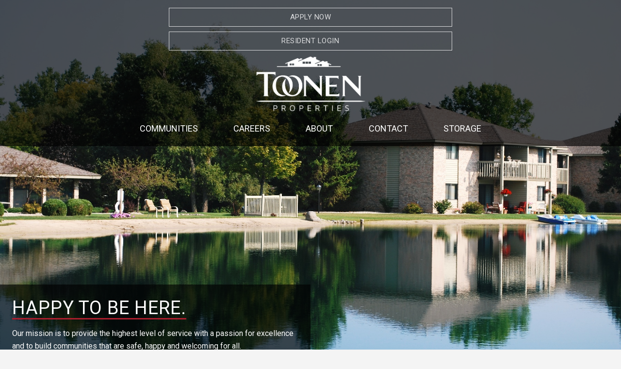

--- FILE ---
content_type: text/html; charset=UTF-8
request_url: https://toonenproperties.com/
body_size: 95656
content:
<!DOCTYPE html>
<html lang="en-US">
<head>
    <meta charset="UTF-8">
    <meta name="viewport" content="width=device-width, initial-scale=1">
    <link rel="profile" href="http://gmpg.org/xfn/11">

<!-- Google Analytics -->
<script>
(function(i,s,o,g,r,a,m){i['GoogleAnalyticsObject']=r;i[r]=i[r]||function(){
(i[r].q=i[r].q||[]).push(arguments)},i[r].l=1*new Date();a=s.createElement(o),
m=s.getElementsByTagName(o)[0];a.async=1;a.src=g;m.parentNode.insertBefore(a,m)
})(window,document,'script','https://www.google-analytics.com/analytics.js','ga');

ga('create', 'UA-92404812-1', 'auto');
ga('send', 'pageview');
</script>
<!-- End Google Analytics -->

<script type="text/javascript" src="//cdn.rlets.com/capture_configs/205/7f7/da9/d7c4bc48a17b9e6062b6f76.js" async="async"></script>
<!-- Meta Pixel Code -->
<script>
!function(f,b,e,v,n,t,s)
{if(f.fbq)return;n=f.fbq=function(){n.callMethod?
n.callMethod.apply(n,arguments):n.queue.push(arguments)};
if(!f._fbq)f._fbq=n;n.push=n;n.loaded=!0;n.version='2.0';
n.queue=[];t=b.createElement(e);t.async=!0;
t.src=v;s=b.getElementsByTagName(e)[0];
s.parentNode.insertBefore(t,s)}(window, document,'script',
'https://connect.facebook.net/en_US/fbevents.js');
fbq('init', '942776664059537');
fbq('track', 'PageView');
</script>
<noscript><img height="1" width="1" style="display:none"
src="https://www.facebook.com/tr?id=942776664059537&ev=PageView&noscript=1"
/></noscript>
<!-- End Meta Pixel Code -->

    <meta name='robots' content='index, follow, max-image-preview:large, max-snippet:-1, max-video-preview:-1' />
	<style>img:is([sizes="auto" i], [sizes^="auto," i]) { contain-intrinsic-size: 3000px 1500px }</style>
	
	<!-- This site is optimized with the Yoast SEO plugin v26.4 - https://yoast.com/wordpress/plugins/seo/ -->
	<title>Residential Homes in Green Bay, WI by Toonen Properties</title>
	<meta name="description" content="Looking for an apartment community that feels welcoming &amp; inviting? Toonen Properties offers multiple apartment options in Northeast WI. We would love to see you become a part of our community. Reach out to us today!" />
	<link rel="canonical" href="https://toonenproperties.com/" />
	<meta property="og:locale" content="en_US" />
	<meta property="og:type" content="website" />
	<meta property="og:title" content="Residential Homes in Green Bay, WI by Toonen Properties" />
	<meta property="og:description" content="Looking for an apartment community that feels welcoming &amp; inviting? Toonen Properties offers multiple apartment options in Northeast WI. We would love to see you become a part of our community. Reach out to us today!" />
	<meta property="og:url" content="https://toonenproperties.com/" />
	<meta property="og:site_name" content="Toonen Properties" />
	<meta property="article:publisher" content="https://www.facebook.com/Toonen-Properties-128518007216593/" />
	<meta property="article:modified_time" content="2025-10-15T13:49:36+00:00" />
	<meta name="twitter:card" content="summary_large_image" />
	<script type="application/ld+json" class="yoast-schema-graph">{"@context":"https://schema.org","@graph":[{"@type":"WebPage","@id":"https://toonenproperties.com/","url":"https://toonenproperties.com/","name":"Residential Homes in Green Bay, WI by Toonen Properties","isPartOf":{"@id":"https://toonenproperties.com/#website"},"about":{"@id":"https://toonenproperties.com/#organization"},"datePublished":"2020-09-09T15:15:32+00:00","dateModified":"2025-10-15T13:49:36+00:00","description":"Looking for an apartment community that feels welcoming & inviting? Toonen Properties offers multiple apartment options in Northeast WI. We would love to see you become a part of our community. Reach out to us today!","breadcrumb":{"@id":"https://toonenproperties.com/#breadcrumb"},"inLanguage":"en-US","potentialAction":[{"@type":"ReadAction","target":["https://toonenproperties.com/"]}]},{"@type":"BreadcrumbList","@id":"https://toonenproperties.com/#breadcrumb","itemListElement":[{"@type":"ListItem","position":1,"name":"Home"}]},{"@type":"WebSite","@id":"https://toonenproperties.com/#website","url":"https://toonenproperties.com/","name":"Toonen Properties","description":"Happy To Be Here.","publisher":{"@id":"https://toonenproperties.com/#organization"},"potentialAction":[{"@type":"SearchAction","target":{"@type":"EntryPoint","urlTemplate":"https://toonenproperties.com/?s={search_term_string}"},"query-input":{"@type":"PropertyValueSpecification","valueRequired":true,"valueName":"search_term_string"}}],"inLanguage":"en-US"},{"@type":"Organization","@id":"https://toonenproperties.com/#organization","name":"Toonen Properties","url":"https://toonenproperties.com/","logo":{"@type":"ImageObject","inLanguage":"en-US","@id":"https://toonenproperties.com/#/schema/logo/image/","url":"http://newtoonenproperties.temp.hosting.lcs.com/wp-content/uploads/2020/09/placeholder.jpg","contentUrl":"http://newtoonenproperties.temp.hosting.lcs.com/wp-content/uploads/2020/09/placeholder.jpg","width":700,"height":350,"caption":"Toonen Properties"},"image":{"@id":"https://toonenproperties.com/#/schema/logo/image/"},"sameAs":["https://www.facebook.com/Toonen-Properties-128518007216593/"]}]}</script>
	<!-- / Yoast SEO plugin. -->


<link rel='dns-prefetch' href='//cdnjs.cloudflare.com' />
<link rel="alternate" type="application/rss+xml" title="Toonen Properties &raquo; Feed" href="https://toonenproperties.com/feed/" />
<link rel="alternate" type="application/rss+xml" title="Toonen Properties &raquo; Comments Feed" href="https://toonenproperties.com/comments/feed/" />
<script type="text/javascript">
/* <![CDATA[ */
window._wpemojiSettings = {"baseUrl":"https:\/\/s.w.org\/images\/core\/emoji\/16.0.1\/72x72\/","ext":".png","svgUrl":"https:\/\/s.w.org\/images\/core\/emoji\/16.0.1\/svg\/","svgExt":".svg","source":{"concatemoji":"https:\/\/toonenproperties.com\/wp-includes\/js\/wp-emoji-release.min.js?ver=00ba3ae4d5aa311dc5e1604b6faa33dc"}};
/*! This file is auto-generated */
!function(s,n){var o,i,e;function c(e){try{var t={supportTests:e,timestamp:(new Date).valueOf()};sessionStorage.setItem(o,JSON.stringify(t))}catch(e){}}function p(e,t,n){e.clearRect(0,0,e.canvas.width,e.canvas.height),e.fillText(t,0,0);var t=new Uint32Array(e.getImageData(0,0,e.canvas.width,e.canvas.height).data),a=(e.clearRect(0,0,e.canvas.width,e.canvas.height),e.fillText(n,0,0),new Uint32Array(e.getImageData(0,0,e.canvas.width,e.canvas.height).data));return t.every(function(e,t){return e===a[t]})}function u(e,t){e.clearRect(0,0,e.canvas.width,e.canvas.height),e.fillText(t,0,0);for(var n=e.getImageData(16,16,1,1),a=0;a<n.data.length;a++)if(0!==n.data[a])return!1;return!0}function f(e,t,n,a){switch(t){case"flag":return n(e,"\ud83c\udff3\ufe0f\u200d\u26a7\ufe0f","\ud83c\udff3\ufe0f\u200b\u26a7\ufe0f")?!1:!n(e,"\ud83c\udde8\ud83c\uddf6","\ud83c\udde8\u200b\ud83c\uddf6")&&!n(e,"\ud83c\udff4\udb40\udc67\udb40\udc62\udb40\udc65\udb40\udc6e\udb40\udc67\udb40\udc7f","\ud83c\udff4\u200b\udb40\udc67\u200b\udb40\udc62\u200b\udb40\udc65\u200b\udb40\udc6e\u200b\udb40\udc67\u200b\udb40\udc7f");case"emoji":return!a(e,"\ud83e\udedf")}return!1}function g(e,t,n,a){var r="undefined"!=typeof WorkerGlobalScope&&self instanceof WorkerGlobalScope?new OffscreenCanvas(300,150):s.createElement("canvas"),o=r.getContext("2d",{willReadFrequently:!0}),i=(o.textBaseline="top",o.font="600 32px Arial",{});return e.forEach(function(e){i[e]=t(o,e,n,a)}),i}function t(e){var t=s.createElement("script");t.src=e,t.defer=!0,s.head.appendChild(t)}"undefined"!=typeof Promise&&(o="wpEmojiSettingsSupports",i=["flag","emoji"],n.supports={everything:!0,everythingExceptFlag:!0},e=new Promise(function(e){s.addEventListener("DOMContentLoaded",e,{once:!0})}),new Promise(function(t){var n=function(){try{var e=JSON.parse(sessionStorage.getItem(o));if("object"==typeof e&&"number"==typeof e.timestamp&&(new Date).valueOf()<e.timestamp+604800&&"object"==typeof e.supportTests)return e.supportTests}catch(e){}return null}();if(!n){if("undefined"!=typeof Worker&&"undefined"!=typeof OffscreenCanvas&&"undefined"!=typeof URL&&URL.createObjectURL&&"undefined"!=typeof Blob)try{var e="postMessage("+g.toString()+"("+[JSON.stringify(i),f.toString(),p.toString(),u.toString()].join(",")+"));",a=new Blob([e],{type:"text/javascript"}),r=new Worker(URL.createObjectURL(a),{name:"wpTestEmojiSupports"});return void(r.onmessage=function(e){c(n=e.data),r.terminate(),t(n)})}catch(e){}c(n=g(i,f,p,u))}t(n)}).then(function(e){for(var t in e)n.supports[t]=e[t],n.supports.everything=n.supports.everything&&n.supports[t],"flag"!==t&&(n.supports.everythingExceptFlag=n.supports.everythingExceptFlag&&n.supports[t]);n.supports.everythingExceptFlag=n.supports.everythingExceptFlag&&!n.supports.flag,n.DOMReady=!1,n.readyCallback=function(){n.DOMReady=!0}}).then(function(){return e}).then(function(){var e;n.supports.everything||(n.readyCallback(),(e=n.source||{}).concatemoji?t(e.concatemoji):e.wpemoji&&e.twemoji&&(t(e.twemoji),t(e.wpemoji)))}))}((window,document),window._wpemojiSettings);
/* ]]> */
</script>
<link rel='stylesheet' id='wordpress-css' href='https://toonenproperties.com/wp-content/themes/rmcore/assets/css/wordpress.css?ver=1.1.6' type='text/css' media='all' />
<link rel='stylesheet' id='parent-style-css' href='https://toonenproperties.com/wp-content/themes/rmcore/style.css?ver=1.1.6' type='text/css' media='all' />
<link rel='stylesheet' id='child-style-css' href='https://toonenproperties.com/wp-content/themes/toonen/style.css?ver=1.1.6' type='text/css' media='all' />
<style id='wp-emoji-styles-inline-css' type='text/css'>

	img.wp-smiley, img.emoji {
		display: inline !important;
		border: none !important;
		box-shadow: none !important;
		height: 1em !important;
		width: 1em !important;
		margin: 0 0.07em !important;
		vertical-align: -0.1em !important;
		background: none !important;
		padding: 0 !important;
	}
</style>
<link rel='stylesheet' id='wp-block-library-css' href='https://toonenproperties.com/wp-includes/css/dist/block-library/style.min.css?ver=00ba3ae4d5aa311dc5e1604b6faa33dc' type='text/css' media='all' />
<style id='wp-block-library-theme-inline-css' type='text/css'>
.wp-block-audio :where(figcaption){color:#555;font-size:13px;text-align:center}.is-dark-theme .wp-block-audio :where(figcaption){color:#ffffffa6}.wp-block-audio{margin:0 0 1em}.wp-block-code{border:1px solid #ccc;border-radius:4px;font-family:Menlo,Consolas,monaco,monospace;padding:.8em 1em}.wp-block-embed :where(figcaption){color:#555;font-size:13px;text-align:center}.is-dark-theme .wp-block-embed :where(figcaption){color:#ffffffa6}.wp-block-embed{margin:0 0 1em}.blocks-gallery-caption{color:#555;font-size:13px;text-align:center}.is-dark-theme .blocks-gallery-caption{color:#ffffffa6}:root :where(.wp-block-image figcaption){color:#555;font-size:13px;text-align:center}.is-dark-theme :root :where(.wp-block-image figcaption){color:#ffffffa6}.wp-block-image{margin:0 0 1em}.wp-block-pullquote{border-bottom:4px solid;border-top:4px solid;color:currentColor;margin-bottom:1.75em}.wp-block-pullquote cite,.wp-block-pullquote footer,.wp-block-pullquote__citation{color:currentColor;font-size:.8125em;font-style:normal;text-transform:uppercase}.wp-block-quote{border-left:.25em solid;margin:0 0 1.75em;padding-left:1em}.wp-block-quote cite,.wp-block-quote footer{color:currentColor;font-size:.8125em;font-style:normal;position:relative}.wp-block-quote:where(.has-text-align-right){border-left:none;border-right:.25em solid;padding-left:0;padding-right:1em}.wp-block-quote:where(.has-text-align-center){border:none;padding-left:0}.wp-block-quote.is-large,.wp-block-quote.is-style-large,.wp-block-quote:where(.is-style-plain){border:none}.wp-block-search .wp-block-search__label{font-weight:700}.wp-block-search__button{border:1px solid #ccc;padding:.375em .625em}:where(.wp-block-group.has-background){padding:1.25em 2.375em}.wp-block-separator.has-css-opacity{opacity:.4}.wp-block-separator{border:none;border-bottom:2px solid;margin-left:auto;margin-right:auto}.wp-block-separator.has-alpha-channel-opacity{opacity:1}.wp-block-separator:not(.is-style-wide):not(.is-style-dots){width:100px}.wp-block-separator.has-background:not(.is-style-dots){border-bottom:none;height:1px}.wp-block-separator.has-background:not(.is-style-wide):not(.is-style-dots){height:2px}.wp-block-table{margin:0 0 1em}.wp-block-table td,.wp-block-table th{word-break:normal}.wp-block-table :where(figcaption){color:#555;font-size:13px;text-align:center}.is-dark-theme .wp-block-table :where(figcaption){color:#ffffffa6}.wp-block-video :where(figcaption){color:#555;font-size:13px;text-align:center}.is-dark-theme .wp-block-video :where(figcaption){color:#ffffffa6}.wp-block-video{margin:0 0 1em}:root :where(.wp-block-template-part.has-background){margin-bottom:0;margin-top:0;padding:1.25em 2.375em}
</style>
<style id='classic-theme-styles-inline-css' type='text/css'>
/*! This file is auto-generated */
.wp-block-button__link{color:#fff;background-color:#32373c;border-radius:9999px;box-shadow:none;text-decoration:none;padding:calc(.667em + 2px) calc(1.333em + 2px);font-size:1.125em}.wp-block-file__button{background:#32373c;color:#fff;text-decoration:none}
</style>
<link rel='stylesheet' id='bsb-slider-style-css' href='https://toonenproperties.com/wp-content/plugins/b-slider/build/view.css?ver=1.1.32' type='text/css' media='all' />
<link rel='stylesheet' id='bsb-style-css' href='https://toonenproperties.com/wp-content/plugins/b-slider/assets/css/bootstrap.min.css?ver=2.0.5' type='text/css' media='all' />
<link rel='stylesheet' id='lbb-plyr-style-css' href='https://toonenproperties.com/wp-content/plugins/b-slider/assets/css/plyr.min.css?ver=2.0.5' type='text/css' media='all' />
<style id='global-styles-inline-css' type='text/css'>
:root{--wp--preset--aspect-ratio--square: 1;--wp--preset--aspect-ratio--4-3: 4/3;--wp--preset--aspect-ratio--3-4: 3/4;--wp--preset--aspect-ratio--3-2: 3/2;--wp--preset--aspect-ratio--2-3: 2/3;--wp--preset--aspect-ratio--16-9: 16/9;--wp--preset--aspect-ratio--9-16: 9/16;--wp--preset--color--black: #000000;--wp--preset--color--cyan-bluish-gray: #abb8c3;--wp--preset--color--white: #ffffff;--wp--preset--color--pale-pink: #f78da7;--wp--preset--color--vivid-red: #cf2e2e;--wp--preset--color--luminous-vivid-orange: #ff6900;--wp--preset--color--luminous-vivid-amber: #fcb900;--wp--preset--color--light-green-cyan: #7bdcb5;--wp--preset--color--vivid-green-cyan: #00d084;--wp--preset--color--pale-cyan-blue: #8ed1fc;--wp--preset--color--vivid-cyan-blue: #0693e3;--wp--preset--color--vivid-purple: #9b51e0;--wp--preset--gradient--vivid-cyan-blue-to-vivid-purple: linear-gradient(135deg,rgba(6,147,227,1) 0%,rgb(155,81,224) 100%);--wp--preset--gradient--light-green-cyan-to-vivid-green-cyan: linear-gradient(135deg,rgb(122,220,180) 0%,rgb(0,208,130) 100%);--wp--preset--gradient--luminous-vivid-amber-to-luminous-vivid-orange: linear-gradient(135deg,rgba(252,185,0,1) 0%,rgba(255,105,0,1) 100%);--wp--preset--gradient--luminous-vivid-orange-to-vivid-red: linear-gradient(135deg,rgba(255,105,0,1) 0%,rgb(207,46,46) 100%);--wp--preset--gradient--very-light-gray-to-cyan-bluish-gray: linear-gradient(135deg,rgb(238,238,238) 0%,rgb(169,184,195) 100%);--wp--preset--gradient--cool-to-warm-spectrum: linear-gradient(135deg,rgb(74,234,220) 0%,rgb(151,120,209) 20%,rgb(207,42,186) 40%,rgb(238,44,130) 60%,rgb(251,105,98) 80%,rgb(254,248,76) 100%);--wp--preset--gradient--blush-light-purple: linear-gradient(135deg,rgb(255,206,236) 0%,rgb(152,150,240) 100%);--wp--preset--gradient--blush-bordeaux: linear-gradient(135deg,rgb(254,205,165) 0%,rgb(254,45,45) 50%,rgb(107,0,62) 100%);--wp--preset--gradient--luminous-dusk: linear-gradient(135deg,rgb(255,203,112) 0%,rgb(199,81,192) 50%,rgb(65,88,208) 100%);--wp--preset--gradient--pale-ocean: linear-gradient(135deg,rgb(255,245,203) 0%,rgb(182,227,212) 50%,rgb(51,167,181) 100%);--wp--preset--gradient--electric-grass: linear-gradient(135deg,rgb(202,248,128) 0%,rgb(113,206,126) 100%);--wp--preset--gradient--midnight: linear-gradient(135deg,rgb(2,3,129) 0%,rgb(40,116,252) 100%);--wp--preset--font-size--small: 13px;--wp--preset--font-size--medium: 20px;--wp--preset--font-size--large: 36px;--wp--preset--font-size--x-large: 42px;--wp--preset--spacing--20: 0.44rem;--wp--preset--spacing--30: 0.67rem;--wp--preset--spacing--40: 1rem;--wp--preset--spacing--50: 1.5rem;--wp--preset--spacing--60: 2.25rem;--wp--preset--spacing--70: 3.38rem;--wp--preset--spacing--80: 5.06rem;--wp--preset--shadow--natural: 6px 6px 9px rgba(0, 0, 0, 0.2);--wp--preset--shadow--deep: 12px 12px 50px rgba(0, 0, 0, 0.4);--wp--preset--shadow--sharp: 6px 6px 0px rgba(0, 0, 0, 0.2);--wp--preset--shadow--outlined: 6px 6px 0px -3px rgba(255, 255, 255, 1), 6px 6px rgba(0, 0, 0, 1);--wp--preset--shadow--crisp: 6px 6px 0px rgba(0, 0, 0, 1);}:where(.is-layout-flex){gap: 0.5em;}:where(.is-layout-grid){gap: 0.5em;}body .is-layout-flex{display: flex;}.is-layout-flex{flex-wrap: wrap;align-items: center;}.is-layout-flex > :is(*, div){margin: 0;}body .is-layout-grid{display: grid;}.is-layout-grid > :is(*, div){margin: 0;}:where(.wp-block-columns.is-layout-flex){gap: 2em;}:where(.wp-block-columns.is-layout-grid){gap: 2em;}:where(.wp-block-post-template.is-layout-flex){gap: 1.25em;}:where(.wp-block-post-template.is-layout-grid){gap: 1.25em;}.has-black-color{color: var(--wp--preset--color--black) !important;}.has-cyan-bluish-gray-color{color: var(--wp--preset--color--cyan-bluish-gray) !important;}.has-white-color{color: var(--wp--preset--color--white) !important;}.has-pale-pink-color{color: var(--wp--preset--color--pale-pink) !important;}.has-vivid-red-color{color: var(--wp--preset--color--vivid-red) !important;}.has-luminous-vivid-orange-color{color: var(--wp--preset--color--luminous-vivid-orange) !important;}.has-luminous-vivid-amber-color{color: var(--wp--preset--color--luminous-vivid-amber) !important;}.has-light-green-cyan-color{color: var(--wp--preset--color--light-green-cyan) !important;}.has-vivid-green-cyan-color{color: var(--wp--preset--color--vivid-green-cyan) !important;}.has-pale-cyan-blue-color{color: var(--wp--preset--color--pale-cyan-blue) !important;}.has-vivid-cyan-blue-color{color: var(--wp--preset--color--vivid-cyan-blue) !important;}.has-vivid-purple-color{color: var(--wp--preset--color--vivid-purple) !important;}.has-black-background-color{background-color: var(--wp--preset--color--black) !important;}.has-cyan-bluish-gray-background-color{background-color: var(--wp--preset--color--cyan-bluish-gray) !important;}.has-white-background-color{background-color: var(--wp--preset--color--white) !important;}.has-pale-pink-background-color{background-color: var(--wp--preset--color--pale-pink) !important;}.has-vivid-red-background-color{background-color: var(--wp--preset--color--vivid-red) !important;}.has-luminous-vivid-orange-background-color{background-color: var(--wp--preset--color--luminous-vivid-orange) !important;}.has-luminous-vivid-amber-background-color{background-color: var(--wp--preset--color--luminous-vivid-amber) !important;}.has-light-green-cyan-background-color{background-color: var(--wp--preset--color--light-green-cyan) !important;}.has-vivid-green-cyan-background-color{background-color: var(--wp--preset--color--vivid-green-cyan) !important;}.has-pale-cyan-blue-background-color{background-color: var(--wp--preset--color--pale-cyan-blue) !important;}.has-vivid-cyan-blue-background-color{background-color: var(--wp--preset--color--vivid-cyan-blue) !important;}.has-vivid-purple-background-color{background-color: var(--wp--preset--color--vivid-purple) !important;}.has-black-border-color{border-color: var(--wp--preset--color--black) !important;}.has-cyan-bluish-gray-border-color{border-color: var(--wp--preset--color--cyan-bluish-gray) !important;}.has-white-border-color{border-color: var(--wp--preset--color--white) !important;}.has-pale-pink-border-color{border-color: var(--wp--preset--color--pale-pink) !important;}.has-vivid-red-border-color{border-color: var(--wp--preset--color--vivid-red) !important;}.has-luminous-vivid-orange-border-color{border-color: var(--wp--preset--color--luminous-vivid-orange) !important;}.has-luminous-vivid-amber-border-color{border-color: var(--wp--preset--color--luminous-vivid-amber) !important;}.has-light-green-cyan-border-color{border-color: var(--wp--preset--color--light-green-cyan) !important;}.has-vivid-green-cyan-border-color{border-color: var(--wp--preset--color--vivid-green-cyan) !important;}.has-pale-cyan-blue-border-color{border-color: var(--wp--preset--color--pale-cyan-blue) !important;}.has-vivid-cyan-blue-border-color{border-color: var(--wp--preset--color--vivid-cyan-blue) !important;}.has-vivid-purple-border-color{border-color: var(--wp--preset--color--vivid-purple) !important;}.has-vivid-cyan-blue-to-vivid-purple-gradient-background{background: var(--wp--preset--gradient--vivid-cyan-blue-to-vivid-purple) !important;}.has-light-green-cyan-to-vivid-green-cyan-gradient-background{background: var(--wp--preset--gradient--light-green-cyan-to-vivid-green-cyan) !important;}.has-luminous-vivid-amber-to-luminous-vivid-orange-gradient-background{background: var(--wp--preset--gradient--luminous-vivid-amber-to-luminous-vivid-orange) !important;}.has-luminous-vivid-orange-to-vivid-red-gradient-background{background: var(--wp--preset--gradient--luminous-vivid-orange-to-vivid-red) !important;}.has-very-light-gray-to-cyan-bluish-gray-gradient-background{background: var(--wp--preset--gradient--very-light-gray-to-cyan-bluish-gray) !important;}.has-cool-to-warm-spectrum-gradient-background{background: var(--wp--preset--gradient--cool-to-warm-spectrum) !important;}.has-blush-light-purple-gradient-background{background: var(--wp--preset--gradient--blush-light-purple) !important;}.has-blush-bordeaux-gradient-background{background: var(--wp--preset--gradient--blush-bordeaux) !important;}.has-luminous-dusk-gradient-background{background: var(--wp--preset--gradient--luminous-dusk) !important;}.has-pale-ocean-gradient-background{background: var(--wp--preset--gradient--pale-ocean) !important;}.has-electric-grass-gradient-background{background: var(--wp--preset--gradient--electric-grass) !important;}.has-midnight-gradient-background{background: var(--wp--preset--gradient--midnight) !important;}.has-small-font-size{font-size: var(--wp--preset--font-size--small) !important;}.has-medium-font-size{font-size: var(--wp--preset--font-size--medium) !important;}.has-large-font-size{font-size: var(--wp--preset--font-size--large) !important;}.has-x-large-font-size{font-size: var(--wp--preset--font-size--x-large) !important;}
:where(.wp-block-post-template.is-layout-flex){gap: 1.25em;}:where(.wp-block-post-template.is-layout-grid){gap: 1.25em;}
:where(.wp-block-columns.is-layout-flex){gap: 2em;}:where(.wp-block-columns.is-layout-grid){gap: 2em;}
:root :where(.wp-block-pullquote){font-size: 1.5em;line-height: 1.6;}
</style>
<style id='responsive-menu-inline-css' type='text/css'>
/** This file is major component of this plugin so please don't try to edit here. */
#rmp_menu_trigger-997 {
  width: 55px;
  height: 55px;
  position: fixed;
  top: 15px;
  border-radius: 5px;
  display: none;
  text-decoration: none;
  right: 5%;
  background: #000000;
  transition: transform 0.5s, background-color 0.5s;
}
#rmp_menu_trigger-997:hover, #rmp_menu_trigger-997:focus {
  background: #aa1e2d;
  text-decoration: unset;
}
#rmp_menu_trigger-997.is-active {
  background: #aa1e2d;
}
#rmp_menu_trigger-997 .rmp-trigger-box {
  width: 25px;
  color: #ffffff;
}
#rmp_menu_trigger-997 .rmp-trigger-icon-active, #rmp_menu_trigger-997 .rmp-trigger-text-open {
  display: none;
}
#rmp_menu_trigger-997.is-active .rmp-trigger-icon-active, #rmp_menu_trigger-997.is-active .rmp-trigger-text-open {
  display: inline;
}
#rmp_menu_trigger-997.is-active .rmp-trigger-icon-inactive, #rmp_menu_trigger-997.is-active .rmp-trigger-text {
  display: none;
}
#rmp_menu_trigger-997 .rmp-trigger-label {
  color: #ffffff;
  pointer-events: none;
  line-height: 13px;
  font-family: inherit;
  font-size: 14px;
  display: inline;
  text-transform: inherit;
}
#rmp_menu_trigger-997 .rmp-trigger-label.rmp-trigger-label-top {
  display: block;
  margin-bottom: 12px;
}
#rmp_menu_trigger-997 .rmp-trigger-label.rmp-trigger-label-bottom {
  display: block;
  margin-top: 12px;
}
#rmp_menu_trigger-997 .responsive-menu-pro-inner {
  display: block;
}
#rmp_menu_trigger-997 .rmp-trigger-icon-inactive .rmp-font-icon {
  color: #ffffff;
}
#rmp_menu_trigger-997 .responsive-menu-pro-inner, #rmp_menu_trigger-997 .responsive-menu-pro-inner::before, #rmp_menu_trigger-997 .responsive-menu-pro-inner::after {
  width: 25px;
  height: 3px;
  background-color: #ffffff;
  border-radius: 4px;
  position: absolute;
}
#rmp_menu_trigger-997 .rmp-trigger-icon-active .rmp-font-icon {
  color: #ffffff;
}
#rmp_menu_trigger-997.is-active .responsive-menu-pro-inner, #rmp_menu_trigger-997.is-active .responsive-menu-pro-inner::before, #rmp_menu_trigger-997.is-active .responsive-menu-pro-inner::after {
  background-color: #ffffff;
}
#rmp_menu_trigger-997:hover .rmp-trigger-icon-inactive .rmp-font-icon {
  color: #ffffff;
}
#rmp_menu_trigger-997:not(.is-active):hover .responsive-menu-pro-inner, #rmp_menu_trigger-997:not(.is-active):hover .responsive-menu-pro-inner::before, #rmp_menu_trigger-997:not(.is-active):hover .responsive-menu-pro-inner::after {
  background-color: #ffffff;
}
#rmp_menu_trigger-997 .responsive-menu-pro-inner::before {
  top: 10px;
}
#rmp_menu_trigger-997 .responsive-menu-pro-inner::after {
  bottom: 10px;
}
#rmp_menu_trigger-997.is-active .responsive-menu-pro-inner::after {
  bottom: 0;
}
/* Hamburger menu styling */
@media screen and (max-width: 1150px) {
  /** Menu Title Style */
  /** Menu Additional Content Style */
  .nav-wrapper {
    display: none !important;
  }
  #rmp_menu_trigger-997 {
    display: block;
  }
  #rmp-container-997 {
    position: fixed;
    top: 0;
    margin: 0;
    transition: transform 0.5s;
    overflow: auto;
    display: block;
    width: 75%;
    background-color: #000000;
    background-image: url("");
    height: 100%;
    left: 0;
    padding-top: 0px;
    padding-left: 0px;
    padding-bottom: 0px;
    padding-right: 0px;
  }
  #rmp-menu-wrap-997 {
    padding-top: 0px;
    padding-left: 0px;
    padding-bottom: 0px;
    padding-right: 0px;
    background-color: #000000;
  }
  #rmp-menu-wrap-997 .rmp-menu, #rmp-menu-wrap-997 .rmp-submenu {
    width: 100%;
    box-sizing: border-box;
    margin: 0;
    padding: 0;
  }
  #rmp-menu-wrap-997 .rmp-submenu-depth-1 .rmp-menu-item-link {
    padding-left: 10%;
  }
  #rmp-menu-wrap-997 .rmp-submenu-depth-2 .rmp-menu-item-link {
    padding-left: 15%;
  }
  #rmp-menu-wrap-997 .rmp-submenu-depth-3 .rmp-menu-item-link {
    padding-left: 20%;
  }
  #rmp-menu-wrap-997 .rmp-submenu-depth-4 .rmp-menu-item-link {
    padding-left: 25%;
  }
  #rmp-menu-wrap-997 .rmp-submenu.rmp-submenu-open {
    display: block;
  }
  #rmp-menu-wrap-997 .rmp-menu-item {
    width: 100%;
    list-style: none;
    margin: 0;
  }
  #rmp-menu-wrap-997 .rmp-menu-item-link {
    height: 40px;
    line-height: 40px;
    font-size: 16px;
    border-bottom: 1px solid #000000;
    font-family: inherit;
    color: #ffffff;
    text-align: left;
    background-color: #000000;
    font-weight: normal;
    letter-spacing: 0px;
    display: block;
    box-sizing: border-box;
    width: 100%;
    text-decoration: none;
    position: relative;
    overflow: hidden;
    transition: background-color 0.5s, border-color 0.5s, 0.5s;
    padding: 0 5%;
    padding-right: 50px;
  }
  #rmp-menu-wrap-997 .rmp-menu-item-link:after, #rmp-menu-wrap-997 .rmp-menu-item-link:before {
    display: none;
  }
  #rmp-menu-wrap-997 .rmp-menu-item-link:hover, #rmp-menu-wrap-997 .rmp-menu-item-link:focus {
    color: #ffffff;
    border-color: #aa1e2d;
    background-color: #aa1e2d;
  }
  #rmp-menu-wrap-997 .rmp-menu-item-link:focus {
    outline: none;
    border-color: unset;
    box-shadow: unset;
  }
  #rmp-menu-wrap-997 .rmp-menu-item-link .rmp-font-icon {
    height: 40px;
    line-height: 40px;
    margin-right: 10px;
    font-size: 16px;
  }
  #rmp-menu-wrap-997 .rmp-menu-current-item .rmp-menu-item-link {
    color: #ffffff;
    border-color: #aa1e2d;
    background-color: #aa1e2d;
  }
  #rmp-menu-wrap-997 .rmp-menu-current-item .rmp-menu-item-link:hover, #rmp-menu-wrap-997 .rmp-menu-current-item .rmp-menu-item-link:focus {
    color: #ffffff;
    border-color: #aa1e2d;
    background-color: #aa1e2d;
  }
  #rmp-menu-wrap-997 .rmp-menu-subarrow {
    position: absolute;
    top: 0;
    bottom: 0;
    text-align: center;
    overflow: hidden;
    background-size: cover;
    overflow: hidden;
    right: 0;
    border-left-style: solid;
    border-left-color: #000000;
    border-left-width: 1px;
    height: 39px;
    width: 40px;
    color: #ffffff;
    background-color: #000000;
  }
  #rmp-menu-wrap-997 .rmp-menu-subarrow svg {
    fill: #ffffff;
  }
  #rmp-menu-wrap-997 .rmp-menu-subarrow:hover {
    color: #ffffff;
    border-color: #000000;
    background-color: #000000;
  }
  #rmp-menu-wrap-997 .rmp-menu-subarrow:hover svg {
    fill: #ffffff;
  }
  #rmp-menu-wrap-997 .rmp-menu-subarrow .rmp-font-icon {
    margin-right: unset;
  }
  #rmp-menu-wrap-997 .rmp-menu-subarrow * {
    vertical-align: middle;
    line-height: 39px;
  }
  #rmp-menu-wrap-997 .rmp-menu-subarrow-active {
    display: block;
    background-size: cover;
    color: #ffffff;
    border-color: #000000;
    background-color: #000000;
  }
  #rmp-menu-wrap-997 .rmp-menu-subarrow-active svg {
    fill: #ffffff;
  }
  #rmp-menu-wrap-997 .rmp-menu-subarrow-active:hover {
    color: #ffffff;
    border-color: #000000;
    background-color: #000000;
  }
  #rmp-menu-wrap-997 .rmp-menu-subarrow-active:hover svg {
    fill: #ffffff;
  }
  #rmp-menu-wrap-997 .rmp-submenu {
    display: none;
  }
  #rmp-menu-wrap-997 .rmp-submenu .rmp-menu-item-link {
    height: 40px;
    line-height: 40px;
    letter-spacing: 0px;
    font-size: 16px;
    border-bottom: 1px solid #000000;
    font-family: inherit;
    font-weight: normal;
    color: #ffffff;
    text-align: left;
    background-color: #000000;
  }
  #rmp-menu-wrap-997 .rmp-submenu .rmp-menu-item-link:hover, #rmp-menu-wrap-997 .rmp-submenu .rmp-menu-item-link:focus {
    color: #ffffff;
    border-color: #aa1e2d;
    background-color: #aa1e2d;
  }
  #rmp-menu-wrap-997 .rmp-submenu .rmp-menu-current-item .rmp-menu-item-link {
    color: #ffffff;
    border-color: #aa1e2d;
    background-color: #aa1e2d;
  }
  #rmp-menu-wrap-997 .rmp-submenu .rmp-menu-current-item .rmp-menu-item-link:hover, #rmp-menu-wrap-997 .rmp-submenu .rmp-menu-current-item .rmp-menu-item-link:focus {
    color: #ffffff;
    border-color: #aa1e2d;
    background-color: #aa1e2d;
  }
  #rmp-menu-wrap-997 .rmp-submenu .rmp-menu-subarrow {
    right: 0;
    border-right: unset;
    border-left-style: solid;
    border-left-color: #1d4354;
    border-left-width: 0px;
    height: 39px;
    line-height: 39px;
    width: 40px;
    color: #fff;
    background-color: inherit;
  }
  #rmp-menu-wrap-997 .rmp-submenu .rmp-menu-subarrow:hover {
    color: #fff;
    border-color: #3f3f3f;
    background-color: inherit;
  }
  #rmp-menu-wrap-997 .rmp-submenu .rmp-menu-subarrow-active {
    color: #fff;
    border-color: #1d4354;
    background-color: inherit;
  }
  #rmp-menu-wrap-997 .rmp-submenu .rmp-menu-subarrow-active:hover {
    color: #fff;
    border-color: #3f3f3f;
    background-color: inherit;
  }
  #rmp-menu-wrap-997 .rmp-menu-item-description {
    margin: 0;
    padding: 5px 5%;
    opacity: 0.8;
    color: #ffffff;
  }
  #rmp-search-box-997 {
    display: block;
    padding-top: 0px;
    padding-left: 5%;
    padding-bottom: 0px;
    padding-right: 5%;
  }
  #rmp-search-box-997 .rmp-search-form {
    margin: 0;
  }
  #rmp-search-box-997 .rmp-search-box {
    background: #ffffff;
    border: 1px solid #dadada;
    color: #333333;
    width: 100%;
    padding: 0 5%;
    border-radius: 30px;
    height: 45px;
    -webkit-appearance: none;
  }
  #rmp-search-box-997 .rmp-search-box::placeholder {
    color: #c7c7cd;
  }
  #rmp-search-box-997 .rmp-search-box:focus {
    background-color: #ffffff;
    outline: 2px solid #dadada;
    color: #333333;
  }
  #rmp-menu-title-997 {
    background-color: #000000;
    color: #ffffff;
    text-align: left;
    font-size: 16px;
    padding-top: 10%;
    padding-left: 5%;
    padding-bottom: 0%;
    padding-right: 5%;
    font-weight: 400;
    transition: background-color 0.5s, border-color 0.5s, color 0.5s;
  }
  #rmp-menu-title-997:hover {
    background-color: #000000;
    color: #ffffff;
  }
  #rmp-menu-title-997 > .rmp-menu-title-link {
    color: #ffffff;
    width: 100%;
    background-color: unset;
    text-decoration: none;
  }
  #rmp-menu-title-997 > .rmp-menu-title-link:hover {
    color: #ffffff;
  }
  #rmp-menu-title-997 .rmp-font-icon {
    font-size: 16px;
  }
  #rmp-menu-additional-content-997 {
    padding-top: 0px;
    padding-left: 5%;
    padding-bottom: 0px;
    padding-right: 5%;
    color: #ffffff;
    text-align: center;
    font-size: 16px;
  }
}
/**
This file contents common styling of menus.
*/
.rmp-container {
  display: none;
  visibility: visible;
  padding: 0px 0px 0px 0px;
  z-index: 99998;
  transition: all 0.3s;
  /** Scrolling bar in menu setting box **/
}
.rmp-container.rmp-fade-top, .rmp-container.rmp-fade-left, .rmp-container.rmp-fade-right, .rmp-container.rmp-fade-bottom {
  display: none;
}
.rmp-container.rmp-slide-left, .rmp-container.rmp-push-left {
  transform: translateX(-100%);
  -ms-transform: translateX(-100%);
  -webkit-transform: translateX(-100%);
  -moz-transform: translateX(-100%);
}
.rmp-container.rmp-slide-left.rmp-menu-open, .rmp-container.rmp-push-left.rmp-menu-open {
  transform: translateX(0);
  -ms-transform: translateX(0);
  -webkit-transform: translateX(0);
  -moz-transform: translateX(0);
}
.rmp-container.rmp-slide-right, .rmp-container.rmp-push-right {
  transform: translateX(100%);
  -ms-transform: translateX(100%);
  -webkit-transform: translateX(100%);
  -moz-transform: translateX(100%);
}
.rmp-container.rmp-slide-right.rmp-menu-open, .rmp-container.rmp-push-right.rmp-menu-open {
  transform: translateX(0);
  -ms-transform: translateX(0);
  -webkit-transform: translateX(0);
  -moz-transform: translateX(0);
}
.rmp-container.rmp-slide-top, .rmp-container.rmp-push-top {
  transform: translateY(-100%);
  -ms-transform: translateY(-100%);
  -webkit-transform: translateY(-100%);
  -moz-transform: translateY(-100%);
}
.rmp-container.rmp-slide-top.rmp-menu-open, .rmp-container.rmp-push-top.rmp-menu-open {
  transform: translateY(0);
  -ms-transform: translateY(0);
  -webkit-transform: translateY(0);
  -moz-transform: translateY(0);
}
.rmp-container.rmp-slide-bottom, .rmp-container.rmp-push-bottom {
  transform: translateY(100%);
  -ms-transform: translateY(100%);
  -webkit-transform: translateY(100%);
  -moz-transform: translateY(100%);
}
.rmp-container.rmp-slide-bottom.rmp-menu-open, .rmp-container.rmp-push-bottom.rmp-menu-open {
  transform: translateX(0);
  -ms-transform: translateX(0);
  -webkit-transform: translateX(0);
  -moz-transform: translateX(0);
}
.rmp-container::-webkit-scrollbar {
  width: 0px;
}
.rmp-container ::-webkit-scrollbar-track {
  box-shadow: inset 0 0 5px transparent;
}
.rmp-container ::-webkit-scrollbar-thumb {
  background: transparent;
}
.rmp-container ::-webkit-scrollbar-thumb:hover {
  background: transparent;
}
.rmp-container .rmp-menu-wrap .rmp-menu {
  transition: none;
  border-radius: 0;
  box-shadow: none;
  background: none;
  border: 0;
  bottom: auto;
  box-sizing: border-box;
  clip: auto;
  color: #666;
  display: block;
  float: none;
  font-family: inherit;
  font-size: 14px;
  height: auto;
  left: auto;
  line-height: 1.7;
  list-style-type: none;
  margin: 0;
  min-height: auto;
  max-height: none;
  opacity: 1;
  outline: none;
  overflow: visible;
  padding: 0;
  position: relative;
  pointer-events: auto;
  right: auto;
  text-align: left;
  text-decoration: none;
  text-indent: 0;
  text-transform: none;
  transform: none;
  top: auto;
  visibility: inherit;
  width: auto;
  word-wrap: break-word;
  white-space: normal;
}
.rmp-container .rmp-menu-additional-content {
  display: block;
  word-break: break-word;
}
.rmp-container .rmp-menu-title {
  display: flex;
  flex-direction: column;
}
.rmp-container .rmp-menu-title .rmp-menu-title-image {
  max-width: 100%;
  margin-bottom: 15px;
  display: block;
  margin: auto;
  margin-bottom: 15px;
}
button.rmp_menu_trigger {
  z-index: 999999;
  overflow: hidden;
  outline: none;
  border: 0;
  display: none;
  margin: 0;
  transition: transform 0.5s, background-color 0.5s;
  padding: 0;
}
button.rmp_menu_trigger .responsive-menu-pro-inner::before, button.rmp_menu_trigger .responsive-menu-pro-inner::after {
  content: "";
  display: block;
}
button.rmp_menu_trigger .responsive-menu-pro-inner::before {
  top: 10px;
}
button.rmp_menu_trigger .responsive-menu-pro-inner::after {
  bottom: 10px;
}
button.rmp_menu_trigger .rmp-trigger-box {
  width: 40px;
  display: inline-block;
  position: relative;
  pointer-events: none;
  vertical-align: super;
}
/*  Menu Trigger Boring Animation */
.rmp-menu-trigger-boring .responsive-menu-pro-inner {
  transition-property: none;
}
.rmp-menu-trigger-boring .responsive-menu-pro-inner::after, .rmp-menu-trigger-boring .responsive-menu-pro-inner::before {
  transition-property: none;
}
.rmp-menu-trigger-boring.is-active .responsive-menu-pro-inner {
  transform: rotate(45deg);
}
.rmp-menu-trigger-boring.is-active .responsive-menu-pro-inner:before {
  top: 0;
  opacity: 0;
}
.rmp-menu-trigger-boring.is-active .responsive-menu-pro-inner:after {
  bottom: 0;
  transform: rotate(-90deg);
}

</style>
<link rel='stylesheet' id='dashicons-css' href='https://toonenproperties.com/wp-includes/css/dashicons.min.css?ver=00ba3ae4d5aa311dc5e1604b6faa33dc' type='text/css' media='all' />
<link rel='stylesheet' id='normalize-css' href='https://toonenproperties.com/wp-content/themes/rmcore/assets/css/normalize.css?ver=1.1.6' type='text/css' media='all' />
<link rel='stylesheet' id='fontawesome-css' href='https://cdnjs.cloudflare.com/ajax/libs/font-awesome/6.7.2/css/all.css?ver=00ba3ae4d5aa311dc5e1604b6faa33dc' type='text/css' media='all' />
<link rel='stylesheet' id='featherlight-css' href='https://toonenproperties.com/wp-content/themes/toonen/assets/css/featherlight.css?ver=00ba3ae4d5aa311dc5e1604b6faa33dc' type='text/css' media='all' />
<script type="text/javascript" id="rmmgc-js-js-extra">
/* <![CDATA[ */
var WPURLS = {"ajaxlocation":"https:\/\/toonenproperties.com\/wp-admin\/admin-ajax.php"};
/* ]]> */
</script>
<script type="text/javascript" src="https://toonenproperties.com/wp-content/plugins/mapCache/mapCache.js?ver=00ba3ae4d5aa311dc5e1604b6faa33dc" id="rmmgc-js-js"></script>
<script type="text/javascript" src="https://toonenproperties.com/wp-content/plugins/mapCache/es6-promise.auto.min.js?ver=00ba3ae4d5aa311dc5e1604b6faa33dc" id="es6-promise-js"></script>
<script type="text/javascript" src="https://toonenproperties.com/wp-includes/js/jquery/jquery.min.js?ver=3.7.1" id="jquery-core-js"></script>
<script type="text/javascript" src="https://toonenproperties.com/wp-includes/js/jquery/jquery-migrate.min.js?ver=3.4.1" id="jquery-migrate-js"></script>
<script type="text/javascript" src="https://toonenproperties.com/wp-content/themes/rmcore/assets/js/rmcore.js?ver=1.1.6" id="rmcore-script-js"></script>
<script type="text/javascript" src="https://toonenproperties.com/wp-content/themes/rmcore/assets/js/skip-link-focus-fix.js?ver=1.1.6" id="skip-link-focus-fix-js"></script>
<script type="text/javascript" id="rmp_menu_scripts-js-extra">
/* <![CDATA[ */
var rmp_menu = {"ajaxURL":"https:\/\/toonenproperties.com\/wp-admin\/admin-ajax.php","wp_nonce":"d44d70572e","menu":[{"menu_theme":"Default","theme_type":"default","theme_location_menu":"0","submenu_submenu_arrow_width":"40","submenu_submenu_arrow_width_unit":"px","submenu_submenu_arrow_height":"39","submenu_submenu_arrow_height_unit":"px","submenu_arrow_position":"right","submenu_sub_arrow_background_colour":"","submenu_sub_arrow_background_hover_colour":"","submenu_sub_arrow_background_colour_active":"","submenu_sub_arrow_background_hover_colour_active":"","submenu_sub_arrow_border_width":"","submenu_sub_arrow_border_width_unit":"px","submenu_sub_arrow_border_colour":"#1d4354","submenu_sub_arrow_border_hover_colour":"#3f3f3f","submenu_sub_arrow_border_colour_active":"#1d4354","submenu_sub_arrow_border_hover_colour_active":"#3f3f3f","submenu_sub_arrow_shape_colour":"#fff","submenu_sub_arrow_shape_hover_colour":"#fff","submenu_sub_arrow_shape_colour_active":"#fff","submenu_sub_arrow_shape_hover_colour_active":"#fff","use_header_bar":"off","header_bar_items_order":{"logo":"off","title":"on","additional content":"off","menu":"on","search":"off"},"header_bar_title":"Responsive Menu","header_bar_html_content":"","header_bar_logo":"","header_bar_logo_link":"","header_bar_logo_width":"","header_bar_logo_width_unit":"%","header_bar_logo_height":"","header_bar_logo_height_unit":"px","header_bar_height":"80","header_bar_height_unit":"px","header_bar_padding":{"top":"0px","right":"5%","bottom":"0px","left":"5%"},"header_bar_font":"","header_bar_font_size":"14","header_bar_font_size_unit":"px","header_bar_text_color":"#ffffff","header_bar_background_color":"#1d4354","header_bar_breakpoint":"8000","header_bar_position_type":"fixed","header_bar_adjust_page":"on","header_bar_scroll_enable":"off","header_bar_scroll_background_color":"#36bdf6","mobile_breakpoint":"600","tablet_breakpoint":"1150","transition_speed":"0.5","sub_menu_speed":"0.2","show_menu_on_page_load":"off","menu_disable_scrolling":"off","menu_overlay":"off","menu_overlay_colour":"rgba(0,0,0,0.7)","desktop_menu_width":"","desktop_menu_width_unit":"%","desktop_menu_positioning":"absolute","desktop_menu_side":"left","desktop_menu_to_hide":"","use_current_theme_location":"off","mega_menu":{"225":"off","227":"off","229":"off","228":"off","226":"off"},"desktop_submenu_open_animation":"none","desktop_submenu_open_animation_speed":"100ms","desktop_submenu_open_on_click":"off","desktop_menu_hide_and_show":"off","menu_name":"Default Menu","menu_to_use":"main-menu","different_menu_for_mobile":"off","menu_to_use_in_mobile":"main-menu","use_mobile_menu":"on","use_tablet_menu":"on","use_desktop_menu":"off","menu_display_on":"all-pages","menu_to_hide":".nav-wrapper","submenu_descriptions_on":"off","custom_walker":"","menu_background_colour":"#000000","menu_depth":"5","smooth_scroll_on":"off","smooth_scroll_speed":"500","menu_font_icons":{"id":["225"],"icon":[""]},"menu_links_height":"40","menu_links_height_unit":"px","menu_links_line_height":"40","menu_links_line_height_unit":"px","menu_depth_0":"5","menu_depth_0_unit":"%","menu_font_size":"16","menu_font_size_unit":"px","menu_font":"","menu_font_weight":"normal","menu_text_alignment":"left","menu_text_letter_spacing":"","menu_word_wrap":"off","menu_link_colour":"#ffffff","menu_link_hover_colour":"#ffffff","menu_current_link_colour":"#ffffff","menu_current_link_hover_colour":"#ffffff","menu_item_background_colour":"#000000","menu_item_background_hover_colour":"#aa1e2d","menu_current_item_background_colour":"#aa1e2d","menu_current_item_background_hover_colour":"#aa1e2d","menu_border_width":"1","menu_border_width_unit":"px","menu_item_border_colour":"#000000","menu_item_border_colour_hover":"#aa1e2d","menu_current_item_border_colour":"#aa1e2d","menu_current_item_border_hover_colour":"#aa1e2d","submenu_links_height":"40","submenu_links_height_unit":"px","submenu_links_line_height":"40","submenu_links_line_height_unit":"px","menu_depth_side":"left","menu_depth_1":"10","menu_depth_1_unit":"%","menu_depth_2":"15","menu_depth_2_unit":"%","menu_depth_3":"20","menu_depth_3_unit":"%","menu_depth_4":"25","menu_depth_4_unit":"%","submenu_item_background_colour":"#000000","submenu_item_background_hover_colour":"#aa1e2d","submenu_current_item_background_colour":"#aa1e2d","submenu_current_item_background_hover_colour":"#aa1e2d","submenu_border_width":"1","submenu_border_width_unit":"px","submenu_item_border_colour":"#000000","submenu_item_border_colour_hover":"#aa1e2d","submenu_current_item_border_colour":"#aa1e2d","submenu_current_item_border_hover_colour":"#aa1e2d","submenu_font_size":"16","submenu_font_size_unit":"px","submenu_font":"","submenu_font_weight":"normal","submenu_text_letter_spacing":"","submenu_text_alignment":"left","submenu_link_colour":"#ffffff","submenu_link_hover_colour":"#ffffff","submenu_current_link_colour":"#ffffff","submenu_current_link_hover_colour":"#ffffff","inactive_arrow_shape":"\u25bc","active_arrow_shape":"\u25b2","inactive_arrow_font_icon":"","active_arrow_font_icon":"","inactive_arrow_image":"","active_arrow_image":"","submenu_arrow_width":"40","submenu_arrow_width_unit":"px","submenu_arrow_height":"39","submenu_arrow_height_unit":"px","arrow_position":"right","menu_sub_arrow_shape_colour":"#ffffff","menu_sub_arrow_shape_hover_colour":"#ffffff","menu_sub_arrow_shape_colour_active":"#ffffff","menu_sub_arrow_shape_hover_colour_active":"#ffffff","menu_sub_arrow_border_width":"1","menu_sub_arrow_border_width_unit":"px","menu_sub_arrow_border_colour":"#000000","menu_sub_arrow_border_hover_colour":"#000000","menu_sub_arrow_border_colour_active":"#000000","menu_sub_arrow_border_hover_colour_active":"#000000","menu_sub_arrow_background_colour":"#000000","menu_sub_arrow_background_hover_colour":"#000000","menu_sub_arrow_background_colour_active":"#000000","menu_sub_arrow_background_hover_colour_active":"#000000","fade_submenus":"off","fade_submenus_side":"left","fade_submenus_delay":"100","fade_submenus_speed":"500","use_slide_effect":"off","slide_effect_back_to_text":"Back","accordion_animation":"off","auto_expand_all_submenus":"off","auto_expand_current_submenus":"off","menu_item_click_to_trigger_submenu":"off","button_width":"55","button_width_unit":"px","button_height":"55","button_height_unit":"px","button_background_colour":"#000000","button_background_colour_hover":"#aa1e2d","button_background_colour_active":"#aa1e2d","toggle_button_border_radius":"5","button_transparent_background":"off","button_left_or_right":"right","button_position_type":"fixed","button_distance_from_side":"5","button_distance_from_side_unit":"%","button_top":"15","button_top_unit":"px","button_push_with_animation":"off","button_click_animation":"boring","button_line_margin":"5","button_line_margin_unit":"px","button_line_width":"25","button_line_width_unit":"px","button_line_height":"3","button_line_height_unit":"px","button_line_colour":"#ffffff","button_line_colour_hover":"#ffffff","button_line_colour_active":"#ffffff","button_font_icon":"","button_font_icon_when_clicked":"","button_image":"","button_image_when_clicked":"","button_title":"","button_title_open":"","button_title_position":"left","menu_container_columns":"","button_font":"","button_font_size":"14","button_font_size_unit":"px","button_title_line_height":"13","button_title_line_height_unit":"px","button_text_colour":"#ffffff","button_trigger_type_click":"on","button_trigger_type_hover":"off","button_click_trigger":"#responsive-menu-button","items_order":{"title":"on","menu":"on","search":"","additional content":""},"menu_title":"","menu_title_link":"","menu_title_link_location":"_self","menu_title_image":"","menu_title_font_icon":"","menu_title_section_padding":{"top":"10%","right":"5%","bottom":"0%","left":"5%"},"menu_title_background_colour":"#000000","menu_title_background_hover_colour":"#000000","menu_title_font_size":"16","menu_title_font_size_unit":"px","menu_title_alignment":"left","menu_title_font_weight":"400","menu_title_font_family":"","menu_title_colour":"#ffffff","menu_title_hover_colour":"#ffffff","menu_title_image_width":"","menu_title_image_width_unit":"%","menu_title_image_height":"","menu_title_image_height_unit":"px","menu_additional_content":"","menu_additional_section_padding":{"top":"0px","right":"5%","bottom":"0px","left":"5%"},"menu_additional_content_font_size":"16","menu_additional_content_font_size_unit":"px","menu_additional_content_alignment":"center","menu_additional_content_colour":"#ffffff","menu_search_box_text":"Search","menu_search_box_code":"","menu_search_section_padding":{"top":"0px","right":"5%","bottom":"0px","left":"5%"},"menu_search_box_height":"45","menu_search_box_height_unit":"px","menu_search_box_border_radius":"30","menu_search_box_text_colour":"#333333","menu_search_box_background_colour":"#ffffff","menu_search_box_placeholder_colour":"#c7c7cd","menu_search_box_border_colour":"#dadada","menu_section_padding":{"top":"0px","right":"0px","bottom":"0px","left":"0px"},"menu_width":"75","menu_width_unit":"%","menu_maximum_width":"","menu_maximum_width_unit":"px","menu_minimum_width":"","menu_minimum_width_unit":"px","menu_auto_height":"off","menu_container_padding":{"top":"0px","right":"0px","bottom":"0px","left":"0px"},"menu_container_background_colour":"#000000","menu_background_image":"","animation_type":"slide","menu_appear_from":"left","animation_speed":"0.5","page_wrapper":"","menu_close_on_body_click":"off","menu_close_on_scroll":"off","menu_close_on_link_click":"off","enable_touch_gestures":"off","hamburger_position_selector":"","menu_id":997,"active_toggle_contents":"\u25b2","inactive_toggle_contents":"\u25bc"}]};
/* ]]> */
</script>
<script type="text/javascript" src="https://toonenproperties.com/wp-content/plugins/responsive-menu/v4.0.0/assets/js/rmp-menu.js?ver=4.6.0" id="rmp_menu_scripts-js"></script>
<link rel="https://api.w.org/" href="https://toonenproperties.com/wp-json/" /><link rel="alternate" title="JSON" type="application/json" href="https://toonenproperties.com/wp-json/wp/v2/pages/79" /><link rel="EditURI" type="application/rsd+xml" title="RSD" href="https://toonenproperties.com/xmlrpc.php?rsd" />

<link rel='shortlink' href='https://toonenproperties.com/' />
<link rel="alternate" title="oEmbed (JSON)" type="application/json+oembed" href="https://toonenproperties.com/wp-json/oembed/1.0/embed?url=https%3A%2F%2Ftoonenproperties.com%2F" />
<link rel="alternate" title="oEmbed (XML)" type="text/xml+oembed" href="https://toonenproperties.com/wp-json/oembed/1.0/embed?url=https%3A%2F%2Ftoonenproperties.com%2F&#038;format=xml" />

<!-- Meta Pixel Code -->
<script type='text/javascript'>
!function(f,b,e,v,n,t,s){if(f.fbq)return;n=f.fbq=function(){n.callMethod?
n.callMethod.apply(n,arguments):n.queue.push(arguments)};if(!f._fbq)f._fbq=n;
n.push=n;n.loaded=!0;n.version='2.0';n.queue=[];t=b.createElement(e);t.async=!0;
t.src=v;s=b.getElementsByTagName(e)[0];s.parentNode.insertBefore(t,s)}(window,
document,'script','https://connect.facebook.net/en_US/fbevents.js');
</script>
<!-- End Meta Pixel Code -->
<script type='text/javascript'>var url = window.location.origin + '?ob=open-bridge';
            fbq('set', 'openbridge', '942776664059537', url);
fbq('init', '942776664059537', {}, {
    "agent": "wordpress-6.8.3-4.1.5"
})</script><script type='text/javascript'>
    fbq('track', 'PageView', []);
  </script><link rel="icon" href="https://toonenproperties.com/wp-content/uploads/2020/09/cropped-favicon-32x32.jpg" sizes="32x32" />
<link rel="icon" href="https://toonenproperties.com/wp-content/uploads/2020/09/cropped-favicon-192x192.jpg" sizes="192x192" />
<link rel="apple-touch-icon" href="https://toonenproperties.com/wp-content/uploads/2020/09/cropped-favicon-180x180.jpg" />
<meta name="msapplication-TileImage" content="https://toonenproperties.com/wp-content/uploads/2020/09/cropped-favicon-270x270.jpg" />
		<style type="text/css" id="wp-custom-css">
			.wp-block-embed iframe {
  max-width: 1200px !important;
  width: 100%;
  height: 487px;
}
.wp-block-embed__wrapper {
  display: flex;
  width: 100%;
  align-items: center;
  justify-content: center;
  align-content: center;
  flex-direction: row;
  flex-wrap: nowrap;
}		</style>
		</head>
<body class="home wp-singular page-template-default page page-id-79 wp-theme-rmcore wp-child-theme-toonen gutenberg">
<script>
if( /(iPad|iPhone|iPod)/g.test(navigator.userAgent) ){
	jQuery('body').addClass('apple-device');
}
</script>

    <div id="page">
        <a class="skip-link screen-reader-text" href="#content">Skip to content</a>
        <header class="site-header">
            <!-- <script type="text/javascript" src="//cdn.rlets.com/capture_configs/205/7f7/da9/d7c4bc48a17b9e6062b6f76.js" async="async"></script> -->
 
<script type="application/ld+json">
{
  "@context": "https://schema.org",
  "@type": "ProfessionalService",
  "name": "Toonen Properties",
  "image": "https://toonenproperties.com/wp-content/uploads/2020/09/logo-01.png",
  "@id": "",
  "url": "https://toonenproperties.com/",
  "telephone": "920-406-9300",
  "priceRange": "$$$",
  "address": {
    "@type": "PostalAddress",
    "streetAddress": "2830 Curry Ln Suite 4",
    "addressLocality": "Green Bay",
    "addressRegion": "WI",
    "postalCode": "54311",
    "addressCountry": "US"
  },
  "geo": {
    "@type": "GeoCoordinates",
    "latitude": 44.5212945,
    "longitude": -87.9438259
  },
  "openingHoursSpecification": {
    "@type": "OpeningHoursSpecification",
    "dayOfWeek": [
      "Monday",
      "Tuesday",
      "Wednesday",
      "Thursday",
      "Friday"
    ],
    "opens": "08:00",
    "closes": "16:30"
  } 
}
</script>
<!-- Google Tag Manager -->
<script>((function(w,d,s,l,i){w[l]=w[l]||[];w[l].push({'gtm.start':
new Date().getTime(),event:'gtm.js'});var f=d.getElementsByTagName(s)[0],
j=d.createElement(s),dl=l!='dataLayer'?'&l='+l:'';j.async=true;j.src=
'https://www.googletagmanager.com/gtm.js?id='+i+dl;f.parentNode.insertBefore(j,f);
})(window,document,'script','dataLayer','GTM-NJSS7L65'));</script>
<!-- End Google Tag Manager -->

<div class="nav-banner-bar">


					 
	<div class = "max-wrap">
		<div class = "nav-button-container">
<a class = "nav-link-btn" href = "https://toonen.twa.rentmanager.com/applynow" target = "_blank">Apply Now</a><a class = "nav-link-btn" href = "https://toonen.twa.rentmanager.com" target = "_blank">Resident Login</a></div>		<div class="navigation-logo-buttons">
			
				<a class="logo-area" href="https://toonenproperties.com/">
					<img src = "https://toonenproperties.com/wp-content/uploads/2020/09/logo-01.png" alt = "Toonen Properties" class = "object-ignore logo">
				</a>
			</div>
		<nav class="primary-menu-area">
		<div class="nav-wrapper">


<ul id="menu-main-menu" class="navigation-list"><li id="menu-item-112" class="menu-item menu-item-type-post_type menu-item-object-page menu-item-112"><a href="https://toonenproperties.com/communities/">Communities</a></li>
<li id="menu-item-579" class="menu-item menu-item-type-post_type menu-item-object-page menu-item-579"><a href="https://toonenproperties.com/career-opportunities/">Careers</a></li>
<li id="menu-item-113" class="menu-item menu-item-type-post_type menu-item-object-page menu-item-113"><a href="https://toonenproperties.com/about/">About</a></li>
<li id="menu-item-110" class="menu-item menu-item-type-post_type menu-item-object-page menu-item-110"><a href="https://toonenproperties.com/contact/">Contact</a></li>
<li id="menu-item-1555" class="menu-item menu-item-type-post_type menu-item-object-page menu-item-1555"><a href="https://toonenproperties.com/storage/">Storage</a></li>
</ul>			</div>

		</nav>
		<!-- /.primary-menu-area -->
					<h1 class = "page-title screen-reader-text">Residential Homes in Green Bay, WI by Toonen Properties</h1>
			</div>
</div>
<!-- /.nav-banner-bar -->

        </header><!-- /.site-header -->
        <div class="main-wrapper ">
            <main class="main" role="main" id="content">
        <article id="post-79" class="entry-content post-79 page type-page status-publish hentry">
            
<!-- Home Page Slider Fields -->
<section class = "owl-carousel full-width-slider full-width">
					<div class = "slide">
						<div class = "slide-image">
							<img src = "https://toonenproperties.com/wp-content/uploads/2023/04/Nickfav2.jpg" loading= "lazy" alt = "" class = "slide-image-image">
						</div>
				<div class = "slide-description"><div class = "section-title"><h2>HAPPY TO BE HERE.</h2></div><p>Our mission is to provide the highest level of service with a passion for excellence and to build communities that are safe, happy and welcoming for all.</p>
</div>
					</div>
				
					<div class = "slide">
						<div class = "slide-image">
							<img src = "https://toonenproperties.com/wp-content/uploads/2021/08/landscaping.jpg" loading= "lazy" alt = "Properties with landscape views in Northeast Wisconsin" class = "slide-image-image">
						</div>
				<div class = "slide-description"><div class = "section-title"><h2>Landscaping</h2></div><p>From lawn to care to snow removal we ensure that the areas outside your home are as equally cared for as the inside. Relax and enjoy the views.</p>
</div>
					</div>
				
					<div class = "slide">
						<div class = "slide-image">
							<img src = "https://toonenproperties.com/wp-content/uploads/2021/08/clubhouse.jpg" loading= "lazy" alt = "Luxury residential home for sale in Northeast Wisconsin" class = "slide-image-image">
						</div>
				<div class = "slide-description"><div class = "section-title"><h2>Clubhouse, Pool, &#038; Patio</h2></div><p>Our clubhouses offer a great areas for additional activities which include fitness centers with updated equipment, tech lounges, billiards, outdoor gathering spaces and quiet areas for study or reading.</p>
</div>
					</div>
				
					<div class = "slide">
						<div class = "slide-image">
							<img src = "https://toonenproperties.com/wp-content/uploads/2021/06/fitness-center.jpg" loading= "lazy" alt = "Apartments with fitness centers in Northeast Wisconsin" class = "slide-image-image">
						</div>
				<div class = "slide-description"><div class = "section-title"><h2>Fitness Center</h2></div><p>Included at most Toonen Properties locations is a well maintained, on-site fitness center providing everything needed for your health goals!</p>
</div>
					</div>
				
					<div class = "slide">
						<div class = "slide-image">
							<img src = "https://toonenproperties.com/wp-content/uploads/2021/01/resident-activities.jpg" loading= "lazy" alt = "Apartments with residential activities in Northeast Wisconsin" class = "slide-image-image">
						</div>
				<div class = "slide-description"><div class = "section-title"><h2>Resident Activities</h2></div><p>Summer time is for outdoors! We have an array of gathering spaces and activities provided to our residents to strengthen our community.</p>
</div>
					</div>
				
					<div class = "slide">
						<div class = "slide-image">
							<img src = "https://toonenproperties.com/wp-content/uploads/2021/06/maintenance.jpg" loading= "lazy" alt = "Apartments with 24-hour emergency maintenance in Northeast Wisconsin" class = "slide-image-image">
						</div>
				<div class = "slide-description"><div class = "section-title"><h2> 24-Hour Emergency Maintenance</h2></div><p>Toonen Properties seeks to create comfortable, maintenance-free experiences whenever possible. From time to time, however, urgent situations arise where additional maintenance support is needed. That’s where our 24/7 on-call emergency team excels. With two convenient ways to contact our support team, either by telephone or through our online support system, we are always ready to assist with your concerns.</p>
</div>
					</div>
				</section>



<section class = "search-units-section black-wrap">
	<div class = "max-wrap">

		<div class = "section-title align-center"><h2>Communities that are safe, happy, and welcoming for all.</h2></div>		<form class = "unit-search" id = "search" action = "../availability#search">
							<div>
					<label for = "location">Location</label>
					<select data-restore-form-value name="location" id="location">
						<option value = ""></option>
						<option value = "Appleton">Appleton</option><option value = "De Pere">De Pere</option><option value = "Green Bay">Green Bay Area</option><option value = "Kaukauna">Kaukauna</option><option value = "Little Chute">Little Chute</option><option value = "Menasha">Menasha</option>
					</select>
				</div>
										<div>
					<label for = "community">Community</label>
					<select data-restore-form-value name="community" id="community">
						<option value = ""></option>
						<option value = "Avalon" data-city = "Green Bay">Avalon</option><option value = "Canterbury Creek" data-city = "Green Bay">Canterbury Creek</option><option value = "Cedar Lake" data-city = "Green Bay">Cedar Lake</option><option value = "Clean &#038; Safe Mini Storage" data-city = "Green Bay">Clean &#038; Safe Mini Storage</option><option value = "Crystal Springs" data-city = "Appleton">Crystal Springs</option><option value = "Elevate at Baird Creek" data-city = "Green Bay">Elevate at Baird Creek</option><option value = "Elm Grove" data-city = "Little Chute">Elm Grove</option><option value = "Fountain Park" data-city = "De Pere">Fountain Park</option><option value = "Highland Springs" data-city = "De Pere">Highland Springs</option><option value = "McCarthy Creek" data-city = "Appleton">McCarthy Creek</option><option value = "North Shore" data-city = "Menasha">North Shore</option><option value = "Quarry Park" data-city = "De Pere">Quarry Park</option><option value = "Sand Lake" data-city = "De Pere">Sand Lake</option><option value = "Scheuring Heights" data-city = "De Pere">Scheuring Heights</option><option value = "Silver Springs" data-city = "Appleton">Silver Springs</option><option value = "Strata" data-city = "Appleton">Strata</option><option value = "Swan Ridge" data-city = "De Pere">Swan Ridge</option><option value = "Tarragon Park" data-city = "Kaukauna">Tarragon Park</option><option value = "The Shores" data-city = "Green Bay">The Shores</option>					</select>
				</div>
										<div>
					<label for = "bed">Bedrooms</label>
					<select data-restore-form-value name="bed" id="bed">
						<option value="" ></option>
													<option value="0">Studio</option>
													<option value="1">1 Bed</option>
													<option value="2">2 Bed</option>
													<option value="3">3 Bed</option>
											</select>
				</div>
													<div>
					<label for = "date">Date Available</label>
					<select data-restore-form-value name="date" id="date">
						<option value = "">Any</option>
						<option value = "Now">Now</option><option value = "December 2025">December 2025</option><option value = "January 2026">January 2026</option><option value = "February 2026">February 2026</option><option value = "March 2026">March 2026</option>
					</select>
				</div>
													<div>
					<label for = "max">Maximum Rent</label>
					<select data-restore-form-value name="max" id="max">
						<option value="" ></option>
													<option value="750">$750</option>
													<option value="1000">$1,000</option>
													<option value="1250">$1,250</option>
													<option value="1500">$1,500</option>
													<option value="1750">$1,750</option>
											</select>
				</div>
			
			<button type = "submit" form = "search" value = "submit" class="linkbtn">Search</a>
		</form>
	</div>
</section>





		<section class = "one-column-section white-wrap">
			<div class = "max-wrap">
	<div class = "section-title align-center"><h2><a href="https://elevatestudentliving.life/" target="_blank" style="   font-size:36px!important; color: #aa1e2d; border-bottom: none!important;" > Now offering student housing for all students</a></h2></div></div></section>


<div style="display:none">Rasmussen, Phoenix University, NWTC, FVTC, St. Norbert, Lawrence, Menominee, UWGB, Bellin College</div>




		<section class = "one-column-section black-wrap">
			<div class = "max-wrap">
	<div class = "section-title align-center"><h2>Fox Cities and Green Bay Area Communities</h2></div><p>The Fox Cities and the greater Green Bay are popular places to call home. We have 17 apartment complexes throughout the area, each located in beautiful parts of the city. Whether you want to be close to popular areas with a lot of entertainment or laid back in the country, we have plenty of options to choose from. Our team can help you identify the community that will work best for you based on proximity to your work, school, and area attractions. Whether you’re a young professional or enjoying retirement, you’re sure to feel happy to be here. Allow our agents to help you find the perfect home for you and your family.</p>
<h4 id="as-a-courtesy-for-our-residents-our-properties-are-non-smoking" class="wp-block-heading has-text-align-center">As a courtesy for our residents, our properties are smoke free!</h4>
</div></section>



		<section class = "one-column-section white-wrap">
			<div class = "max-wrap">
	<div class = "section-title align-center"><h2>Plenty of Floor Plan Options</h2></div><p>No matter which of our communities you choose, you won’t have a shortage of floor plan options. We offer plenty of layouts to meet your unique needs and lifestyle. Whether you are single and need a one-bedroom or have a growing family and are looking for something with more space, we have an apartment that you’ll love.</p>
<p>&nbsp;</p>
</div></section>



		<section class = "one-column-section black-wrap">
			<div class = "max-wrap">
	<div class = "section-title align-center"><h2>Contact Us Today</h2></div><p>There has never been a better time to rent an apartment and we would love to have you at one of our communities. Our knowledgeable and friendly staff is here to help you find the perfect fit.  We encourage you to set up a consultation with one of our team members, who will take the time to understand what you’re looking for and show you available apartment homes that meet your needs. Please <a href="http://newtoonenproperties.temp.hosting.lcs.com/contact/">contact us</a> today to set up an appointment.</p>
</div></section>


<p class="has-text-align-center has-black-color has-text-color has-large-font-size"><strong>These reviews make us happy!</strong></p>


<div
    class="align wp-block-bsb-slider"    id='bsbCarousel-1c64a035-7' 
    data-attributes='{&quot;cId&quot;:&quot;1c64a035-7&quot;,&quot;sliders&quot;:[{&quot;img&quot;:{&quot;id&quot;:null,&quot;url&quot;:&quot;&quot;,&quot;alt&quot;:&quot;&quot;,&quot;title&quot;:&quot;&quot;},&quot;title&quot;:&quot;Private Washer\/Dryer!&quot;,&quot;desc&quot;:&quot;I have to say that I am very satisfied and have enjoyed my time with Toonen, going on 2 years. The property is very well maintained. I\u2019ve been here for 2 winters and they\u2019ve been amazing at keeping the parking lot area cleared. Every time I\u2019ve reached out to Polly with a question or concern, she responds usually the same day and is always just so pleasant. There are rules to abide by, but I don\u2019t find them to be at all unreasonable. They simply want the tenants to be invested in keeping the property nice. Last but not least, amenities! Balcony, fireplace, assigned parking spot plus garage, mass amounts of storage (ample coat closet, a pantry and double sided walk in closet plus another closet in the bathroom) AND\u2026 drum roll please\u2026. private washer\/dryer!!! Say goodbye to laundromats forever! ~ Ann Smith&quot;,&quot;btnLabel&quot;:&quot;&quot;,&quot;btnUrl&quot;:&quot;https:\/\/wordpress.org\/plugins\/b-slider\/&quot;,&quot;target&quot;:false},{&quot;img&quot;:{&quot;id&quot;:null,&quot;url&quot;:&quot;&quot;,&quot;alt&quot;:&quot;&quot;,&quot;title&quot;:&quot;&quot;},&quot;title&quot;:&quot;Positive and Professional&quot;,&quot;desc&quot;:&quot;Toonen Properties is good to rent from. Nice, clean facilities, maintenance is good and is always quick to address any issues. A few friends recommended Toonen and I\u2019ve been renting at the Canterbury Creek location for a few years and have no regrets. Any interactions that I\u2019ve had with the staff have always been positive and professional. The build quality is very high, snow is cleared timely and general cleaning and landscaping is spot on. Happy to live here! ~ Bill Bartz\n&quot;,&quot;btnLabel&quot;:&quot;&quot;,&quot;btnUrl&quot;:&quot;https:\/\/wordpress.org\/plugins\/b-slider\/&quot;,&quot;target&quot;:false},{&quot;img&quot;:{&quot;url&quot;:&quot;https:\/\/bblockswp.com\/wp-content\/demo\/img\/white-blooming-flower-under-the-tree.jpg&quot;},&quot;title&quot;:&quot;Feels Like Home&quot;,&quot;desc&quot;:&quot;We moved after I sold my home and begin searching for another home to buy. I love this place so much I don\u2019t really want to buy another home. It\u2019s in the perfect location and it is quiet peaceful and clean. The management and maintenance staff are awesome. In comparison to other apartments that I\u2019ve toured, yes this one is a bit more money but every bit worth it. They are well taken care of and it feels like home living here.~ Ann P. on North Shore Apartments\n&quot;,&quot;btnLabel&quot;:&quot;&quot;,&quot;btnUrl&quot;:&quot;https:\/\/wordpress.org\/plugins\/b-slider\/&quot;,&quot;target&quot;:false},{&quot;img&quot;:{&quot;url&quot;:&quot;https:\/\/bblockswp.com\/wp-content\/demo\/img\/white-blooming-flower-under-the-tree.jpg&quot;},&quot;title&quot;:&quot;Keep Up The Great Work!&quot;,&quot;desc&quot;:&quot;First time renting from Toonen and am very impressed. High standards for build quality and property landscaping, well-thought out layouts, engaging community events, friendly &amp; professional staff, along with a convenient location (near Team Motorsports in De Pere). It\u2019s clear to me that Toonen doesn\u2019t just slap together units like Lexington does. The build quality is very high and they have great choices in appliances and utilities. Keep up the great work! Happy to be a Toonen resident. ~ Grant Dvorak &quot;,&quot;btnLabel&quot;:&quot;&quot;,&quot;btnUrl&quot;:&quot;https:\/\/wordpress.org\/plugins\/b-slider\/&quot;,&quot;target&quot;:false},{&quot;img&quot;:{&quot;url&quot;:&quot;https:\/\/bblockswp.com\/wp-content\/demo\/img\/white-blooming-flower-under-the-tree.jpg&quot;},&quot;title&quot;:&quot;Your Stay Will Be Exceptional&quot;,&quot;desc&quot;:&quot;I have worked for Toonen Properties for 21 years and I learned right away that its a wonderful company to be a part of! The owner, Bob Toonen is an amazing human being and will doing anything that he can for his staff. Our upper management team as well as property managers are a super supportive group and we can go to them with anything! We have many long term employees and very little turn over which is an excellent thing in this business! We\u2019re all very service oriented so your stay with us will be exceptional! ~ Tina DeKeyser\n&quot;,&quot;btnLabel&quot;:&quot;&quot;,&quot;btnUrl&quot;:&quot;https:\/\/wordpress.org\/plugins\/b-slider\/&quot;,&quot;target&quot;:false},{&quot;img&quot;:{&quot;url&quot;:&quot;https:\/\/bblockswp.com\/wp-content\/demo\/img\/white-blooming-flower-under-the-tree.jpg&quot;},&quot;title&quot;:&quot;Awesome Apartment!&quot;,&quot;desc&quot;:&quot;Toonen is AWESOME! I have had nothing but super positive interactions\/experiences with them. I know quite a few people who live at their various properties and feel the same. If you\u2019re in the market for an awesome apartment \u2013 check them out \u2013 they have lots to offer ~ Molly Brabant\n&quot;,&quot;btnLabel&quot;:&quot;&quot;,&quot;btnUrl&quot;:&quot;https:\/\/wordpress.org\/plugins\/b-slider\/&quot;,&quot;target&quot;:false},{&quot;img&quot;:{&quot;url&quot;:&quot;https:\/\/bblockswp.com\/wp-content\/demo\/img\/white-blooming-flower-under-the-tree.jpg&quot;},&quot;title&quot;:&quot;Great Staff!&quot;,&quot;desc&quot;:&quot;Great staff, excellent maintenance, safe environment...a lovely place to live!&quot;,&quot;btnLabel&quot;:&quot;&quot;,&quot;btnUrl&quot;:&quot;https:\/\/wordpress.org\/plugins\/b-slider\/&quot;,&quot;target&quot;:false,&quot;altText&quot;:null}],&quot;titleColor&quot;:&quot;rgba(169, 29, 42, 1)&quot;,&quot;descTypo&quot;:{&quot;fontSize&quot;:{&quot;desktop&quot;:18,&quot;tablet&quot;:20,&quot;mobile&quot;:15},&quot;fontWeight&quot;:400,&quot;lineHeight&quot;:&quot;135%&quot;,&quot;letterSpace&quot;:&quot;0px&quot;,&quot;fontStyle&quot;:&quot;italic&quot;},&quot;descColor&quot;:&quot;#000000&quot;,&quot;descMargin&quot;:{&quot;top&quot;:&quot;0px&quot;,&quot;right&quot;:&quot;50px&quot;,&quot;bottom&quot;:&quot;0px&quot;,&quot;left&quot;:&quot;50px&quot;},&quot;arrow&quot;:{&quot;visibility&quot;:true,&quot;size&quot;:48,&quot;color&quot;:&quot;rgba(169, 29, 42, 1)&quot;,&quot;bg&quot;:&quot;transparent&quot;},&quot;SliderOverly&quot;:&quot;rgba(244, 244, 244, 1)&quot;,&quot;position&quot;:&quot;center center&quot;,&quot;height&quot;:&quot;350px&quot;,&quot;align&quot;:&quot;&quot;,&quot;sourceType&quot;:&quot;&quot;,&quot;postsQuery&quot;:{&quot;post_type&quot;:&quot;post&quot;,&quot;selectedCategories&quot;:[],&quot;selectedTags&quot;:[],&quot;per_page&quot;:12,&quot;orderby&quot;:&quot;date&quot;,&quot;order&quot;:&quot;desc&quot;,&quot;offset&quot;:0,&quot;include&quot;:[],&quot;exclude&quot;:[],&quot;selectedTaxonomies&quot;:[],&quot;isExcludeCurrent&quot;:false,&quot;isExcerptFromContent&quot;:true,&quot;excerptLength&quot;:25,&quot;paginationCurrentPage&quot;:1,&quot;fImgSize&quot;:&quot;full&quot;,&quot;metaDateFormat&quot;:&quot;M j, Y&quot;},&quot;woocommerceQuery&quot;:{&quot;categories&quot;:[],&quot;limit&quot;:-1,&quot;order_by&quot;:&quot;menu_order&quot;,&quot;order&quot;:&quot;&quot;},&quot;button&quot;:{&quot;text&quot;:&quot;Learn More&quot;},&quot;columns&quot;:{&quot;desktop&quot;:3,&quot;tablet&quot;:2,&quot;mobile&quot;:1},&quot;columnGap&quot;:&quot;30px&quot;,&quot;rowGap&quot;:&quot;30px&quot;,&quot;carousel&quot;:{&quot;carouselStyle&quot;:&quot;standard&quot;,&quot;isAutoPlay&quot;:true,&quot;autoPlayDelay&quot;:2000,&quot;mousewheel&quot;:false,&quot;effect&quot;:&quot;none&quot;,&quot;grabCursor&quot;:false,&quot;loop&quot;:true,&quot;reverseDirection&quot;:false,&quot;caroDirection&quot;:&quot;horizontal&quot;,&quot;navigation&quot;:true,&quot;pagination&quot;:true},&quot;grid&quot;:{&quot;paginationType&quot;:&quot;pagination&quot;,&quot;loadMoreBtn&quot;:{&quot;typo&quot;:{&quot;fontSize&quot;:{&quot;desktop&quot;:25,&quot;tablet&quot;:20,&quot;mobile&quot;:15},&quot;fontWeight&quot;:700,&quot;lineHeight&quot;:&quot;135%&quot;},&quot;colors&quot;:{&quot;color&quot;:&quot;#000&quot;,&quot;bg&quot;:&quot;#f0f0f1&quot;},&quot;hovColors&quot;:{&quot;color&quot;:&quot;#fff&quot;,&quot;bg&quot;:&quot;#000&quot;},&quot;padding&quot;:{&quot;top&quot;:&quot;10px&quot;,&quot;right&quot;:&quot;20px&quot;,&quot;bottom&quot;:&quot;10px&quot;,&quot;left&quot;:&quot;20px&quot;},&quot;border&quot;:{&quot;color&quot;:&quot;#e1e1e1&quot;,&quot;style&quot;:&quot;solid&quot;,&quot;width&quot;:&quot;0px&quot;},&quot;radius&quot;:{&quot;top&quot;:&quot;3px&quot;,&quot;right&quot;:&quot;3px&quot;,&quot;bottom&quot;:&quot;3px&quot;,&quot;left&quot;:&quot;3px&quot;}}},&quot;thumbnails&quot;:{&quot;overly&quot;:{&quot;color&quot;:&quot;&quot;},&quot;height&quot;:{&quot;desktop&quot;:&quot;120px&quot;,&quot;tablet&quot;:&quot;&quot;,&quot;mobile&quot;:&quot;&quot;},&quot;position&quot;:{&quot;desktop&quot;:&quot;bottom&quot;},&quot;width&quot;:{&quot;desktop&quot;:&quot;30%&quot;,&quot;tablet&quot;:&quot;20%&quot;,&quot;mobile&quot;:&quot;15%&quot;},&quot;active&quot;:{&quot;color&quot;:&quot;#00000000&quot;,&quot;border&quot;:{&quot;color&quot;:&quot;#000&quot;,&quot;style&quot;:&quot;solid&quot;,&quot;width&quot;:&quot;0px&quot;}}},&quot;videoConf&quot;:{&quot;controls&quot;:{&quot;play-large&quot;:true,&quot;restart&quot;:false,&quot;rewind&quot;:true,&quot;play&quot;:true,&quot;fast-forward&quot;:true,&quot;progress&quot;:true,&quot;current-time&quot;:true,&quot;duration&quot;:false,&quot;mute&quot;:true,&quot;volume&quot;:true,&quot;pip&quot;:false,&quot;airplay&quot;:false,&quot;settings&quot;:true,&quot;download&quot;:false,&quot;fullscreen&quot;:true},&quot;isPopup&quot;:true,&quot;icon&quot;:true,&quot;repeat&quot;:false,&quot;isAutoPlay&quot;:false,&quot;muted&quot;:false,&quot;resetOnEnd&quot;:false,&quot;autoHideControl&quot;:true},&quot;title&quot;:{&quot;tag&quot;:&quot;h5&quot;},&quot;titleFCaption&quot;:false,&quot;titleAnimation&quot;:{&quot;effect&quot;:&quot;fadeInLeft&quot;,&quot;delay&quot;:0,&quot;duration&quot;:0.7},&quot;descAnimation&quot;:{&quot;effect&quot;:&quot;fadeInRight&quot;,&quot;delay&quot;:0.7,&quot;duration&quot;:0.7},&quot;btnAnimation&quot;:{&quot;effect&quot;:&quot;zoomIn&quot;,&quot;delay&quot;:1.4,&quot;duration&quot;:0.7},&quot;isMouseWheel&quot;:false,&quot;isArrowFollowSlide&quot;:false,&quot;isMouseDrag&quot;:false,&quot;slideInnerGap&quot;:&quot;180px&quot;,&quot;slideInnerGapDevice&quot;:{&quot;desktop&quot;:&quot;180px&quot;,&quot;tablet&quot;:&quot;140px&quot;,&quot;mobile&quot;:&quot;100px&quot;},&quot;titleTypo&quot;:{&quot;fontSize&quot;:{&quot;desktop&quot;:20,&quot;tablet&quot;:20,&quot;mobile&quot;:15},&quot;fontWeight&quot;:700,&quot;lineHeight&quot;:&quot;135%&quot;},&quot;titleMargin&quot;:{&quot;top&quot;:&quot;5px&quot;,&quot;right&quot;:&quot;0px&quot;,&quot;bottom&quot;:&quot;5px&quot;,&quot;left&quot;:&quot;0px&quot;},&quot;btnTypo&quot;:{&quot;fontSize&quot;:{&quot;desktop&quot;:20,&quot;tablet&quot;:20,&quot;mobile&quot;:15},&quot;fontWeight&quot;:500,&quot;lineHeight&quot;:&quot;135%&quot;},&quot;btnColors&quot;:{&quot;color&quot;:&quot;#fff&quot;,&quot;bg&quot;:&quot;&quot;},&quot;btnHovColors&quot;:{&quot;color&quot;:&quot;#000&quot;,&quot;bg&quot;:&quot;#fff&quot;},&quot;btnPadding&quot;:{&quot;top&quot;:&quot;5px&quot;,&quot;right&quot;:&quot;8px&quot;,&quot;bottom&quot;:&quot;5px&quot;,&quot;left&quot;:&quot;8px&quot;},&quot;btnBorder&quot;:{&quot;color&quot;:&quot;#e1e1e1&quot;,&quot;style&quot;:&quot;solid&quot;,&quot;width&quot;:&quot;3px&quot;},&quot;btnRadius&quot;:&quot;0px&quot;,&quot;arrowWidth&quot;:&quot;50px&quot;,&quot;deviceArrowWidth&quot;:{&quot;desktop&quot;:&quot;50px&quot;,&quot;tablet&quot;:&quot;40px&quot;,&quot;mobile&quot;:&quot;30px&quot;},&quot;deviceArrowHeight&quot;:{&quot;desktop&quot;:&quot;50px&quot;,&quot;tablet&quot;:&quot;40px&quot;,&quot;mobile&quot;:&quot;30px&quot;},&quot;arrowHeight&quot;:&quot;50px&quot;,&quot;arrowRadius&quot;:{&quot;top&quot;:&quot;3px&quot;,&quot;bottom&quot;:&quot;3px&quot;,&quot;left&quot;:&quot;3px&quot;,&quot;right&quot;:&quot;3px&quot;},&quot;arrowBorder&quot;:{&quot;color&quot;:&quot;#000&quot;,&quot;style&quot;:&quot;solid&quot;,&quot;width&quot;:&quot;0px&quot;},&quot;arrowStyle&quot;:&quot;style1&quot;,&quot;indicator&quot;:{&quot;visibility&quot;:true,&quot;type&quot;:&quot;default&quot;,&quot;style&quot;:&quot;&quot;,&quot;color&quot;:&quot;#000&quot;,&quot;activeColor&quot;:&quot;#fff&quot;,&quot;width&quot;:&quot;30px&quot;,&quot;height&quot;:&quot;3px&quot;,&quot;radius&quot;:&quot;0px&quot;,&quot;activeBorder&quot;:{&quot;color&quot;:&quot;#e1e1e1&quot;,&quot;style&quot;:&quot;solid&quot;,&quot;width&quot;:&quot;4px&quot;},&quot;moveFromEdge&quot;:&quot;-15px&quot;,&quot;position&quot;:&quot;bottom-center&quot;,&quot;direction&quot;:&quot;horizontal&quot;},&quot;direction&quot;:&quot;default&quot;,&quot;options&quot;:{&quot;interval&quot;:2000,&quot;ride&quot;:false,&quot;pause&quot;:false,&quot;height&quot;:400,&quot;shuffle&quot;:false},&quot;animation&quot;:&quot;default&quot;,&quot;sliderHeight&quot;:[],&quot;borderRadius&quot;:{&quot;top&quot;:&quot;3px&quot;,&quot;right&quot;:&quot;3px&quot;,&quot;bottom&quot;:&quot;3px&quot;,&quot;left&quot;:&quot;3px&quot;},&quot;margin&quot;:{&quot;top&quot;:&quot;0px&quot;,&quot;right&quot;:&quot;0px&quot;,&quot;bottom&quot;:&quot;0px&quot;,&quot;left&quot;:&quot;0px&quot;},&quot;isLazyLoad&quot;:false}'
    data-nonce='&quot;9611290173&quot;'
    data-totalposts=0>
    <pre id='posts' style='display: none;'>
        []    </pre>
</div>

         </article>



            </main><!-- main -->
        </div><!-- .main-wrapper -->


        <footer class="site-footer">
            <div class = "max-wrap">

			<a class="logo-area" href="https://toonenproperties.com/">
			<img src = "https://toonenproperties.com/wp-content/uploads/2020/09/logo-01.png" alt = "Toonen Properties" class = "object-ignore logo">
		</a>
	
	<nav class="footer-menu">
		<ul id="menu-footer-menu" class="menu"><li id="menu-item-107" class="menu-item menu-item-type-post_type menu-item-object-page menu-item-107"><a href="https://toonenproperties.com/communities/">Communities</a></li>
<li id="menu-item-103" class="menu-item menu-item-type-post_type menu-item-object-page menu-item-103"><a href="https://toonenproperties.com/about/">About</a></li>
<li id="menu-item-106" class="menu-item menu-item-type-post_type menu-item-object-page menu-item-106"><a href="https://toonenproperties.com/contact/">Contact</a></li>
<li id="menu-item-109" class="menu-item menu-item-type-post_type menu-item-object-page menu-item-109"><a href="https://toonenproperties.com/career-opportunities/">Careers</a></li>
<li id="menu-item-946" class="menu-item menu-item-type-post_type menu-item-object-page menu-item-946"><a href="https://toonenproperties.com/about/applicant-information/">Application Information</a></li>
<li id="menu-item-660" class="menu-item menu-item-type-post_type menu-item-object-page menu-item-660"><a href="https://toonenproperties.com/storage/">Storage</a></li>
</ul>	</nav>

			<div class = "social-icons">
											<a href = "https://www.facebook.com/Toonenproperties" target = "_blank" aria-label="Visit us on " >
					<i class = "fab fa-facebook" aria-hidden="true"></i>
				</a>
											<a href = "https://www.instagram.com/toonenproperties/" target = "_blank" aria-label="Visit us on " >
					<i class = "fab fa-instagram" aria-hidden="true"></i>
				</a>
					</div>
	
			<div class = "copyright">&copy; 2020-2025 Toonen Properties, All rights reserved.</div>
	
			<div>Phone: <a href = "tel:9204069300">920-406-9300</a></div>
								<div><a href = "https://goo.gl/maps/Pw1w46iBictnqf1Y6" target="_blank">2830 Curry Court St. Suite 4 Green Bay, WI 54311</a></div>
		<p><b>Leasing Office Business Hours:</b><br />
Monday - Friday: 9:00 am - 4:30 pm<br />
Saturday: Appointment Only<br />
Sunday: Closed<br />
<br />
<b>Corporate Office Business Hours:</b><br />
Monday - Friday: 9:00 am - 4:30 pm<br />
Saturday - Sunday: Closed</p>

<div class="social-wrapper"></div> 





	<div>Website created by <a href = "https://www.rentmanager.com" target = "_blank">Rent Manager</a></div>

	

</div>        </footer>
        <!-- /.site-footer -->


    </div><!-- #page -->

<script type="speculationrules">
{"prefetch":[{"source":"document","where":{"and":[{"href_matches":"\/*"},{"not":{"href_matches":["\/wp-*.php","\/wp-admin\/*","\/wp-content\/uploads\/*","\/wp-content\/*","\/wp-content\/plugins\/*","\/wp-content\/themes\/toonen\/*","\/wp-content\/themes\/rmcore\/*","\/*\\?(.+)"]}},{"not":{"selector_matches":"a[rel~=\"nofollow\"]"}},{"not":{"selector_matches":".no-prefetch, .no-prefetch a"}}]},"eagerness":"conservative"}]}
</script>
			<button type="button"  aria-controls="rmp-container-997" aria-label="Menu Trigger" id="rmp_menu_trigger-997"  class="rmp_menu_trigger rmp-menu-trigger-boring">
								<span class="rmp-trigger-box">
									<span class="responsive-menu-pro-inner"></span>
								</span>
					</button>
						<div id="rmp-container-997" class="rmp-container rmp-container rmp-slide-left">
							<div id="rmp-menu-title-997" class="rmp-menu-title">
									<span class="rmp-menu-title-link">
										<span></span>					</span>
							</div>
			<div id="rmp-menu-wrap-997" class="rmp-menu-wrap"><ul id="rmp-menu-997" class="rmp-menu" role="menubar" aria-label="Default Menu"><li id="rmp-menu-item-112" class=" menu-item menu-item-type-post_type menu-item-object-page rmp-menu-item rmp-menu-top-level-item" role="none"><a  href="https://toonenproperties.com/communities/"  class="rmp-menu-item-link"  role="menuitem"  >Communities</a></li><li id="rmp-menu-item-579" class=" menu-item menu-item-type-post_type menu-item-object-page rmp-menu-item rmp-menu-top-level-item" role="none"><a  href="https://toonenproperties.com/career-opportunities/"  class="rmp-menu-item-link"  role="menuitem"  >Careers</a></li><li id="rmp-menu-item-113" class=" menu-item menu-item-type-post_type menu-item-object-page rmp-menu-item rmp-menu-top-level-item" role="none"><a  href="https://toonenproperties.com/about/"  class="rmp-menu-item-link"  role="menuitem"  >About</a></li><li id="rmp-menu-item-110" class=" menu-item menu-item-type-post_type menu-item-object-page rmp-menu-item rmp-menu-top-level-item" role="none"><a  href="https://toonenproperties.com/contact/"  class="rmp-menu-item-link"  role="menuitem"  >Contact</a></li><li id="rmp-menu-item-1555" class=" menu-item menu-item-type-post_type menu-item-object-page rmp-menu-item rmp-menu-top-level-item" role="none"><a  href="https://toonenproperties.com/storage/"  class="rmp-menu-item-link"  role="menuitem"  >Storage</a></li></ul></div>			</div>
			    <!-- Meta Pixel Event Code -->
    <script type='text/javascript'>
        document.addEventListener( 'wpcf7mailsent', function( event ) {
        if( "fb_pxl_code" in event.detail.apiResponse){
            eval(event.detail.apiResponse.fb_pxl_code);
        }
        }, false );
    </script>
    <!-- End Meta Pixel Event Code -->
        <div id='fb-pxl-ajax-code'></div><link rel='stylesheet' id='owl_css-css' href='https://toonenproperties.com/wp-content/themes/toonen/assets/css/owl.carousel.min.css?ver=00ba3ae4d5aa311dc5e1604b6faa33dc' type='text/css' media='all' />
<link rel='stylesheet' id='owltheme_css-css' href='https://toonenproperties.com/wp-content/themes/toonen/assets/css/owl.theme.default.min.css?ver=00ba3ae4d5aa311dc5e1604b6faa33dc' type='text/css' media='all' />
<script type="text/javascript" src="https://toonenproperties.com/wp-content/themes/toonen/assets/js/script.js?ver=1" id="script_js-js"></script>
<script type="text/javascript" src="https://toonenproperties.com/wp-content/themes/toonen/assets/js/featherlight.js?ver=1.12" id="Featherlight-js"></script>
<script type="text/javascript" src="https://toonenproperties.com/wp-content/themes/toonen/assets/js/owl.carousel.min.js?ver=1.12" id="owl_js-js"></script>
<script type="text/javascript" src="https://toonenproperties.com/wp-content/themes/toonen/assets/js/carousel.js?ver=1.12" id="carousel_js-js"></script>
<script type="text/javascript" id="ua-helpers-js-extra">
/* <![CDATA[ */
var WPURLS = {"ajaxlocation":"https:\/\/toonenproperties.com\/wp-admin\/admin-ajax.php"};
/* ]]> */
</script>
<script type="text/javascript" src="https://toonenproperties.com/wp-content/themes/rmcore/assets/js/ua-helpers.js?ver=1.1.6" id="ua-helpers-js"></script>
<script type="text/javascript" id="search_js-js-extra">
/* <![CDATA[ */
var areaArrays = {"gb":["De Pere","Green Bay"],"apple":["Appleton","Kaukauna","Little Chute","Menasha"]};
/* ]]> */
</script>
<script type="text/javascript" src="https://toonenproperties.com/wp-content/themes/toonen/assets/js/search.js?ver=1.12" id="search_js-js"></script>
<script type="text/javascript" src="https://toonenproperties.com/wp-includes/js/dist/vendor/react.min.js?ver=18.3.1.1" id="react-js"></script>
<script type="text/javascript" src="https://toonenproperties.com/wp-includes/js/dist/vendor/react-dom.min.js?ver=18.3.1.1" id="react-dom-js"></script>
<script type="text/javascript" src="https://toonenproperties.com/wp-includes/js/dist/vendor/react-jsx-runtime.min.js?ver=18.3.1" id="react-jsx-runtime-js"></script>
<script type="text/javascript" src="https://toonenproperties.com/wp-includes/js/dist/dom-ready.min.js?ver=f77871ff7694fffea381" id="wp-dom-ready-js"></script>
<script type="text/javascript" src="https://toonenproperties.com/wp-includes/js/dist/hooks.min.js?ver=4d63a3d491d11ffd8ac6" id="wp-hooks-js"></script>
<script type="text/javascript" src="https://toonenproperties.com/wp-includes/js/dist/i18n.min.js?ver=5e580eb46a90c2b997e6" id="wp-i18n-js"></script>
<script type="text/javascript" id="wp-i18n-js-after">
/* <![CDATA[ */
wp.i18n.setLocaleData( { 'text direction\u0004ltr': [ 'ltr' ] } );
/* ]]> */
</script>
<script type="text/javascript" src="https://toonenproperties.com/wp-includes/js/dist/a11y.min.js?ver=3156534cc54473497e14" id="wp-a11y-js"></script>
<script type="text/javascript" src="https://toonenproperties.com/wp-includes/js/dist/deprecated.min.js?ver=e1f84915c5e8ae38964c" id="wp-deprecated-js"></script>
<script type="text/javascript" src="https://toonenproperties.com/wp-includes/js/dist/dom.min.js?ver=80bd57c84b45cf04f4ce" id="wp-dom-js"></script>
<script type="text/javascript" src="https://toonenproperties.com/wp-includes/js/dist/escape-html.min.js?ver=6561a406d2d232a6fbd2" id="wp-escape-html-js"></script>
<script type="text/javascript" src="https://toonenproperties.com/wp-includes/js/dist/element.min.js?ver=a4eeeadd23c0d7ab1d2d" id="wp-element-js"></script>
<script type="text/javascript" src="https://toonenproperties.com/wp-includes/js/dist/is-shallow-equal.min.js?ver=e0f9f1d78d83f5196979" id="wp-is-shallow-equal-js"></script>
<script type="text/javascript" src="https://toonenproperties.com/wp-includes/js/dist/keycodes.min.js?ver=034ff647a54b018581d3" id="wp-keycodes-js"></script>
<script type="text/javascript" src="https://toonenproperties.com/wp-includes/js/dist/priority-queue.min.js?ver=9c21c957c7e50ffdbf48" id="wp-priority-queue-js"></script>
<script type="text/javascript" src="https://toonenproperties.com/wp-includes/js/dist/compose.min.js?ver=84bcf832a5c99203f3db" id="wp-compose-js"></script>
<script type="text/javascript" src="https://toonenproperties.com/wp-includes/js/dist/vendor/moment.min.js?ver=2.30.1" id="moment-js"></script>
<script type="text/javascript" id="moment-js-after">
/* <![CDATA[ */
moment.updateLocale( 'en_US', {"months":["January","February","March","April","May","June","July","August","September","October","November","December"],"monthsShort":["Jan","Feb","Mar","Apr","May","Jun","Jul","Aug","Sep","Oct","Nov","Dec"],"weekdays":["Sunday","Monday","Tuesday","Wednesday","Thursday","Friday","Saturday"],"weekdaysShort":["Sun","Mon","Tue","Wed","Thu","Fri","Sat"],"week":{"dow":1},"longDateFormat":{"LT":"g:i a","LTS":null,"L":null,"LL":"F j, Y","LLL":"F j, Y g:i a","LLLL":null}} );
/* ]]> */
</script>
<script type="text/javascript" src="https://toonenproperties.com/wp-includes/js/dist/date.min.js?ver=85ff222add187a4e358f" id="wp-date-js"></script>
<script type="text/javascript" id="wp-date-js-after">
/* <![CDATA[ */
wp.date.setSettings( {"l10n":{"locale":"en_US","months":["January","February","March","April","May","June","July","August","September","October","November","December"],"monthsShort":["Jan","Feb","Mar","Apr","May","Jun","Jul","Aug","Sep","Oct","Nov","Dec"],"weekdays":["Sunday","Monday","Tuesday","Wednesday","Thursday","Friday","Saturday"],"weekdaysShort":["Sun","Mon","Tue","Wed","Thu","Fri","Sat"],"meridiem":{"am":"am","pm":"pm","AM":"AM","PM":"PM"},"relative":{"future":"%s from now","past":"%s ago","s":"a second","ss":"%d seconds","m":"a minute","mm":"%d minutes","h":"an hour","hh":"%d hours","d":"a day","dd":"%d days","M":"a month","MM":"%d months","y":"a year","yy":"%d years"},"startOfWeek":1},"formats":{"time":"g:i a","date":"F j, Y","datetime":"F j, Y g:i a","datetimeAbbreviated":"M j, Y g:i a"},"timezone":{"offset":-5,"offsetFormatted":"-5","string":"","abbr":""}} );
/* ]]> */
</script>
<script type="text/javascript" src="https://toonenproperties.com/wp-includes/js/dist/html-entities.min.js?ver=2cd3358363e0675638fb" id="wp-html-entities-js"></script>
<script type="text/javascript" src="https://toonenproperties.com/wp-includes/js/dist/primitives.min.js?ver=aef2543ab60c8c9bb609" id="wp-primitives-js"></script>
<script type="text/javascript" src="https://toonenproperties.com/wp-includes/js/dist/private-apis.min.js?ver=0f8478f1ba7e0eea562b" id="wp-private-apis-js"></script>
<script type="text/javascript" src="https://toonenproperties.com/wp-includes/js/dist/redux-routine.min.js?ver=8bb92d45458b29590f53" id="wp-redux-routine-js"></script>
<script type="text/javascript" src="https://toonenproperties.com/wp-includes/js/dist/data.min.js?ver=fe6c4835cd00e12493c3" id="wp-data-js"></script>
<script type="text/javascript" id="wp-data-js-after">
/* <![CDATA[ */
( function() {
	var userId = 0;
	var storageKey = "WP_DATA_USER_" + userId;
	wp.data
		.use( wp.data.plugins.persistence, { storageKey: storageKey } );
} )();
/* ]]> */
</script>
<script type="text/javascript" src="https://toonenproperties.com/wp-includes/js/dist/rich-text.min.js?ver=74178fc8c4d67d66f1a8" id="wp-rich-text-js"></script>
<script type="text/javascript" src="https://toonenproperties.com/wp-includes/js/dist/warning.min.js?ver=ed7c8b0940914f4fe44b" id="wp-warning-js"></script>
<script type="text/javascript" src="https://toonenproperties.com/wp-includes/js/dist/components.min.js?ver=865f2ec3b5f5195705e0" id="wp-components-js"></script>
<script type="text/javascript" src="https://toonenproperties.com/wp-content/plugins/b-slider/build/view.js?ver=fa1f369af87a963edaf3" id="bsb-slider-view-script-js" defer="defer" data-wp-strategy="defer"></script>
<script type="text/javascript" src="https://toonenproperties.com/wp-content/plugins/b-slider/assets/js/bootstrap.min.js?ver=2.0.5" id="bootstrap-js"></script>
<script type="text/javascript" src="https://toonenproperties.com/wp-content/plugins/b-slider/assets/js/lazyLoad.js?ver=2.0.5" id="lazyLoad-js"></script>
<script type="text/javascript" src="https://toonenproperties.com/wp-content/plugins/b-slider/assets/js/plyr.min.js?ver=2.0.5" id="lbb-plyr-script-js"></script>
<script type="text/javascript" src="https://toonenproperties.com/wp-includes/js/underscore.min.js?ver=1.13.7" id="underscore-js"></script>
<script type="text/javascript" id="wp-util-js-extra">
/* <![CDATA[ */
var _wpUtilSettings = {"ajax":{"url":"\/wp-admin\/admin-ajax.php"}};
/* ]]> */
</script>
<script type="text/javascript" src="https://toonenproperties.com/wp-includes/js/wp-util.min.js?ver=00ba3ae4d5aa311dc5e1604b6faa33dc" id="wp-util-js"></script>
<script type="text/javascript" src="https://toonenproperties.com/wp-includes/js/backbone.min.js?ver=1.6.0" id="backbone-js"></script>
<script type="text/javascript" id="wp-api-request-js-extra">
/* <![CDATA[ */
var wpApiSettings = {"root":"https:\/\/toonenproperties.com\/wp-json\/","nonce":"69d52a6711","versionString":"wp\/v2\/"};
/* ]]> */
</script>
<script type="text/javascript" src="https://toonenproperties.com/wp-includes/js/api-request.min.js?ver=00ba3ae4d5aa311dc5e1604b6faa33dc" id="wp-api-request-js"></script>
<script type="text/javascript" src="https://toonenproperties.com/wp-includes/js/wp-api.min.js?ver=00ba3ae4d5aa311dc5e1604b6faa33dc" id="wp-api-js"></script>

</body>
</html>


--- FILE ---
content_type: text/css
request_url: https://toonenproperties.com/wp-content/themes/rmcore/style.css?ver=1.1.6
body_size: 501
content:
/*
Theme Name: Rent Manager Core
Text Domain: rmcore
Version: 1.1.6
*/

.theme-dev-note {
    padding: 1em;
    text-align: center;
    font-family: 'Arial',sans-serif;
    font-size: 90%;
    color: #bbb;
}

.theme-dev-note ul{
    list-style-position: inside;
}


@media screen and (min-width:500px){
    .main-wrapper.has-sidebar .main {
        display: flex;
    }

    .main-wrapper.has-sidebar article {
        flex: 1 1 70%;
    }

    .main-wrapper.has-sidebar .sidebar {
        flex: 1 1 calc( 30% - 1em );
        margin-left: 1em;
    }


}

--- FILE ---
content_type: text/css
request_url: https://toonenproperties.com/wp-content/themes/toonen/style.css?ver=1.1.6
body_size: 50795
content:
/*
Theme Name: Toonen Properties
Text Domain: toonen
Template: rmcore
Author: Rent Manager
Author URI: https://www.rentmanager.com
Description: Custom theme created by Rent Manager
Version: 1.0
License: Proprietary, non-distributed
*/

/* filter start */
@import url("https://fonts.googleapis.com/css2?family=Oswald:wght@200;300;400;500;600;700&family=Roboto:wght@100;300;400;700;900&display=swap");
input[type="button"].file_input_button {
  width: 100px;
  height: 27px;
  position: absolute;
  top: 0;
  margin: 0;
  left: 0;
  padding: 0;
  background-color: #EEE;
  color: #555;
  background-image: url(https://toonenproperties.com/wp-content/plugins/wp-file-upload/images/white-grad-active.png);
  background-position: left top;
  background-repeat: repeat-x;
  border-style: solid;
  border-width: 1px;
  border-color: #BBB;
  -webkit-border-radius: 2px;
  -moz-border-radius: 2px;
  -khtml-border-radius: 2px;
  border-radius: 2px;
}
.appno-wrapper {
  padding-bottom: 63px;
}
.appno-wrapper {
  display: flex;
  flex-direction: column;
  align-items: center;
  flex-wrap: nowrap;
}
section.description.black-wrap {
  display: flex;
  flex-direction: column;
  align-items: center;
  flex-wrap: nowrap;
}
section.description.black-wrap a.linkbtn {
  margin-top: 29px;
}
.property-detail-unit img {
  max-height: 145px;
  background-color: #fff;
  padding: 5px;
  height: 145px;
  object-fit: contain !important;
  width: 100%;
}
.nearby_properties_wrapper .button-container {
  padding-bottom: 8px;
}
.nearby_properties_wrapper .property .details h3 {
  margin-bottom: 1rem;
  text-align: left;
  font-size: 1.4em;
  letter-spacing: 0;
}
@media (max-width: 900px) {
  .property-detail-unit img {
    background-color: #fff;
    padding: 5px;
    height: 200px !important;
    object-fit: contain !important;
    width: 100%;
  }
  .nearby_properties_wrapper .property.lr-container {
    width: 46% !important;
  }
  .nearby_properties_wrapper {
    display: flex;
    flex-wrap: wrap;
    margin: 0 auto;
    width: 100%;
    padding: 0 25px;
    max-width: 1450px;
    flex-direction: row;
    justify-content: space-evenly !important;
    align-content: center;
    align-items: center;
  }
}

@media (max-width: 600px) {
  .nearby_properties_wrapper .property.lr-container {
    width: 80% !important;
  }
  .nearby_properties_wrapper {
    display: flex;
    flex-wrap: wrap;
    margin: 0 auto;
    width: 100%;
    padding: 0 25px;
    max-width: 1450px;
    flex-direction: row;
    justify-content: space-evenly !important;
    align-content: center;
    align-items: center;
  }
}
.nearby_properties_wrapper .property.lr-container {
  width: 31%;
}
.nearby_properties_wrapper .property {
  margin: 12px;
}
.nearby_properties_wrapper a {
  border: none;
}
.nearby_properties_wrapper {
  display: flex;
  flex-wrap: wrap;
  margin: 0 auto;
  max-width: 1450px;
  flex-direction: row;
  justify-content: center;
  align-content: center;
}
a.social-link {
  padding: 1%;
  margin: 0 auto;
  width: 57px;
  display: inline-flex;
  flex-direction: row;
  flex-wrap: nowrap;
}
a.unavailability-link {
  border-bottom: 2px solid #af1e2b;
}
.storage-specs span div {
  display: inline-flex;
  width: auto;
}
.filters-container {
  display: inline-flex;
  justify-content: center;
  align-content: center;
  align-items: center;
}
.storage-specs li span {
  font-family: "Roboto", sans-serif;
  font-weight: normal;
  font-size: 16px !important;
  letter-spacing: unset !important;
  line-height: 28px !important;
}
.fa-envelope,
.fa-phone {
  padding-right: 7px;
}
.filter-title-container {
  width: 194px;
}
.reset-filters {
  border: 1px solid #fff;
  background-color: #000;
  color: #fff !important;
  cursor: pointer;
  text-align: center;
  font-family: "Oswald", sans-serif;
  letter-spacing: 0.5px;
  padding-left: 15px;
  min-width: 177px;
  margin-left: 13px;
  font-size: 16px;
  line-height: 28px;
  margin-right: 10px;
  padding-right: 15px;
  padding-top: 5px;
  padding-bottom: 5px;
}
.unit-detail-filter-title::after {
  position: relative;
  content: "";
  border-top: 2px solid #fff;
  display: flex;
  justify-content: center;
  width: 61px;
  text-align: center;
  margin-left: auto;
  margin-right: auto;
  line-height: 0;
  margin-top: 9px;
}

.unit-table .detail-unit-filters .filter {
  display: flex;
  width: 100%;
  margin: 0;
  max-width: 42%;
  justify-content: center;
  flex-direction: row;
  align-items: center;
  align-content: center;
}

.detail-unit-filters form.unit-search,
.detail-unit-filters form.property-search {
  margin: 0 auto;
  justify-content: center;
  align-items: flex-end;
}

section.detail-unit-filters {
  display: flex;
  background-color: #010101;
  width: 100%;
  text-align: center;
  color: #fff;
  padding-top: 19px;
  text-transform: uppercase;
  padding-bottom: 20px;
  margin: 0;
  font-family: "Oswald";
  height: 77px;
  align-content: center;
  flex-direction: row;
  justify-content: center;
  flex-wrap: wrap;
  align-items: center;
}
.detail-unit-filters select {
  color: #000 !important;
  border: 0px solid #eee;
  letter-spacing: 0.5px;
  min-width: 177px;
  line-height: 28px;
  padding: 9px;
  font-family: "Roboto Condensed", sans-serif;
  height: auto;
  max-width: 104px;
  margin-left: 13px;
  margin-right: 10px;
  width: 90%;
  -webkit-appearance: none;
  -moz-appearance: none;
  appearance: none;
  border-radius: 0;
  padding-left: 11px;
  font-size: 16px;
  background-image: url(assets/images/select.png) !important;
  background-repeat: no-repeat;
  background-position: right 0.05rem center;
  background-color: #ffffff;
}

/* filter end */

/* mobile start */
@media (max-width: 900px) {
  .filter-title-container {
    width: 194px;
    line-height: 39px;
  }
  section.detail-unit-filters {
    display: flex;
    background-color: #010101;
    width: 100%;
    text-align: center;
    color: #fff;
    padding-top: 19px;
    text-transform: uppercase;
    padding-bottom: 20px;
    margin: 0 auto;
    font-family: "Oswald";
    height: unset;
    flex-direction: column;
    justify-content: center;
    align-items: center;
  }
  .unit-table .detail-unit-filters .filter,
  .unit-table .detail-unit-filters .reset-filters {
    display: flex;
    width: 100%;
    margin: 10px;
    justify-content: center;
    flex-direction: row;
    align-items: center;
    align-content: center;
  }
  .filters-container {
    flex-direction: column;
    display: inline-flex;
    justify-content: center;
    align-content: center;
    align-items: center;
  }

  .property-detail-unit img {
    padding: 10px;
    height: 145px;
    width: 145px;
    object-fit: contain;
  }

  tr.property-detail-unit {
    width: 80% !important;
    padding-bottom: 20px !important;
    background-color: #fff;
    margin: 15px auto !important;
    overflow: hidden;
  }

  table.list td {
    display: block;
    padding: unset;
    min-width: 100%;
    padding-left: 20px;
    padding-right: 20px;
  }

  .unit-table td {
    padding: unset !important;
  }

  tr.property-detail-unit {
    display: flex;
    flex-direction: column !important;
    width: 100% !important;
  }

  .unit-detail-wrapper {
    width: 100% !important;
  }

  .unit-slider-wrapper {
    height: unset !important;
  }

  .two-column-wrapper {
    width: 100% !important;
    flex-direction: column !important;
  }
}

/* mobile end */

.unit-table td {
  padding: 7px 0px !important;
}

.property-detail-unit img {
  max-height: 145px;
  height: 145px;
  object-fit: cover;
  width: 100%;
}

h3.unit-detail-headline {
  width: 100%;
  padding-left: 20px;
  padding-right: 20px;
}

.detail-button-wrapper {
  padding-bottom: 28px;
  display: flex;
  width: 100%;
  flex-direction: column;
  align-items: flex-start;
  align-content: flex-start;
}

.unit-detail-description {
  border-top: 1px solid #555;
  padding-top: 21px;
  padding-bottom: 21px;
  line-height: 28px;
  border-bottom: 1px solid #555;
  font-size: 16px;
}

.rmwb_additional-photos {
  display: flex;
}

ul.unit-details a.linkbtn {
  font-size: 18px;
  padding: 12px !important;
  min-width: 180px;
}

.rmwb_additional-photo {
  width: 28%;
  padding: 0;
  overflow: hidden;
  object-fit: cover;
  padding: 1%;
  height: 150px;
}

.unit-detail-wrapper {
  display: flex;
  flex-direction: row;
  flex-wrap: nowrap;
  align-content: stretch;
  justify-content: space-evenly;
  align-items: stretch;
}

.unit-slider-wrapper {
  width: 45%;
}

.two-column-wrapper {
  display: flex;
  flex-direction: row;
  flex-wrap: wrap;
  align-items: flex-start;
  justify-content: space-evenly;
}

.unit-detail-wrapper {
  width: 45%;
  display: inline-flex;
  padding: 1%;
  flex-direction: column;
  align-items: center;
  flex-wrap: nowrap;
  justify-content: flex-start;
}

.unit-slider-wrapper {
  display: inline-flex;
  width: 100%;
  overflow: hidden;
  height: 450px;
  padding: 1%;
  flex-direction: column;
  align-items: center;
  flex-wrap: nowrap;
  justify-content: flex-start;
}

.unit-detail-list-img {
}

.featherlight iframe {
  border: none;
  height: 250px;
}

ul.unit-details {
  list-style-type: none;
  margin: 0 auto;
  padding-left: 0;
  width: 100%;
  display: flex;
  padding-top: 21px;
  font-size: 16px;
  line-height: 24px;
  padding-bottom: 21px;
  flex-direction: row;
  flex-wrap: wrap;
  justify-content: space-evenly;
}

li.detail {
  width: 46%;
  list-style-type: unset;
}

.right-container.has-fwc {
  /* min-width: 100% !important; */
  display: flex;
  flex-direction: column;
  /* padding-top: 21px; */
  align-content: stretch;
  align-items: stretch;
}

.unit-table table tbody tr {
  display: flex;
  align-items: center;
  justify-content: space-evenly;
  flex-direction: row;
  padding: 0;
  margin: 0 auto;
  text-align: center;
  flex-wrap: nowrap;
}

.unit-table td {
  width: 10%;
  overflow: hidden;
  text-align: center;
  margin: 0 auto;
}

.unit-table td {
  padding: 21px 0px;
}

.unit-table {
  border: 1px solid #aa1e2d;
  max-width: 1450px;
  margin: 0 auto;
}

.unit-table-header {
  display: flex;
  max-width: 1450px;
  padding-top: 21px;
  padding-bottom: 21px;
  font-size: 28px;
  width: 100%;
  color: #fff;
  margin: 0 auto;
  background-color: #aa1e2d;
  flex-direction: row;
  justify-content: space-around;
}

.featherlight .featherlight-content {
  position: relative;
  text-align: left;
  vertical-align: middle;
  width: 80%;
  display: inline-block;
  overflow: auto;
  padding: 25px 25px 0;
  border-bottom: 25px solid transparent;
  margin-left: 5%;
  margin-right: 5%;
  max-height: 95%;
  background: #fff;
  min-height: 500px;
  cursor: auto;
  white-space: normal;
}

.hidden-box {
  display: none;
}

.map-property-listing {
  width: 250px;
  padding-top: 18px !important;
  padding-left: 18px !important;
}

@media (max-width: 1330px) {
  .full-width-slider .slide-description p {
    margin-bottom: 1.5em;
    font-size: 16px !important;
  }

  .nav-link-btn {
    text-transform: uppercase;
    width: 48% !important;
    margin-bottom: 10px !important;
    padding: 10px 20px !important;
    background-color: transparent;
    border: 1px solid #fff;
    color: #fff;
  }

  .nav-button-container {
    text-align: center !important;
    margin-left: unset !important;
    margin-top: unset !important;
    min-height: unset !important;
    display: flex !important;
    position: relative !important;
    max-width: unset !important;
    width: 100% !important;
    flex-direction: column !important;
    flex-wrap: nowrap !important;
    align-content: center !important;
    align-items: center !important;
    justify-content: center !important;
  }
}

@media (max-width: 1550px) {
  a.persistent-link {
    margin-left: 0 !important;
    margin-right: 0 !important;
    margin-top: -30px !important;
    width: 100% !important;
    color: #fff !important;
    background-color: #aa1e2d !important;
  }
}

a.persistent-link {
  position: absolute;
  display: flex;
  text-align: center;
  padding: 7px 13px;
  font-size: 20px;
  margin-left: 83%;
  text-transform: uppercase;
  border: 1px solid #000;
  margin-top: -100px;
  z-index: 99999;
  width: 255px;
  background-color: #ffffff85;
  justify-content: center;
}

span.br-line {
  font-size: 16px !important;
  padding-top: 14px;
}

.right-container.details h3 {
  margin: 0 !important;
}

.right-container.details {
  padding: 15px;
}

.right-container.details span {
  font-family: "Roboto";
  font-weight: 400;
  letter-spacing: 0.5px;
  font-size: 20px;
}

.right-container.details h3 {
  font-family: "Roboto";
  font-weight: 500;
  margin: 0;
  letter-spacing: 0.5px;
  padding: 0;
  font-size: 24px;
}

.property.lr-container {
  background-color: #fff;
  color: #222;
  padding: 0px;
  border: 0;
  font-family: "Roboto";
}

.section-title.align-center h2 {
  font-family: "Oswald";
  text-transform: uppercase !important;
  letter-spacing: 0.025em;
}

.full-width-slider .slide-description p {
  margin-bottom: 1.5em;
  font-size: 20px;
}

.section-title.align-center h2::after {
  border: 3px solid #aa1e2d;
  height: 3px;
}

.slide-description .section-title h2:before {
  content: "";
  position: absolute;
  width: 100%;
  bottom: 0;
  height: 0px;
}

.slide-description .section-title h2 {
  font-family: "Roboto", sans-serif;
  margin: 0;
  text-align: left;
  font-size: 38px;
  padding: 0;
}

.nav-link-btn {
  text-transform: uppercase;
  width: 100%;
  padding: 10px 20px;
  background-color: transparent;
  border: 1px solid #fff;
  font-weight: 500;
  letter-spacing: 0.5px;
  font-size: 15px;
  color: #fff;
  opacity: 0.8;
  font-family: "Roboto", sans-serif;
}

.nav-link-btn:hover {
  opacity: 1 !important;
}

.navigation-logo-buttons {
  margin: 0 auto;
  text-align: center;
}

.nav-wrapper {
  width: 100%;
  display: flex;
}

ul#menu-main-menu {
  width: 100%;
  display: flex;
  flex-direction: row;
  justify-content: space-evenly;
  align-items: center;
  flex-wrap: nowrap;
  margin: auto 15%;
}

.navigation-buttons-container {
  width: 100%;
  margin: 0 auto;
  text-align: center;
}

.nav-button-container {
  text-align: center;
  max-width: 200px;
  margin-left: 67%;
  margin-top: 10px;
  min-height: 100px;
  display: flex !important;
  position: absolute;
  width: 100%;
  justify-content: space-between;
  flex-direction: column;
  flex-wrap: wrap;
  align-content: space-between;
  align-items: center;
}

.full-width-slider .slide-image-image {
  height: 800px !important;
  margin-bottom: -3px;
}

.slide-image {
  height: 800px;
}

.wp-caption p.wp-caption-text {
  font-size: 14px !important;
  line-height: unset !important;
  color: #000 !important;
  margin: 0;
  padding: 5px !important;
}

html :where(.wp-block) {
  max-width: 95% !important;
  margin: 0 auto !important;
}

.message-above-header {
  width: 100%;
  background-color: #aa1e2d;
  text-align: center;
  margin: 0 auto;
  padding: 15px;
  color: #fff;
}

.accordion h2 {
  font-size: 2em;
}

.accordion-toggle h3 {
  margin: 0;
  text-transform: uppercase;
  font-size: 1.25em;
  line-height: 30px;
}

.image-accordion-background {
  background-color: #fff;
}

.image-accordion-caption {
  width: 100%;
  font-family: "Roboto", sans-serif;
  display: inline-block;
  font-size: 13.6px;
  padding: 10px;
  height: 40px;
}

.image-accordion-block {
  width: 33%;
  display: inline-flex;
  text-align: center;
  flex-direction: row;
  margin: 0 auto;
  flex-wrap: wrap;
  align-content: space-between;
  justify-content: space-between;
  padding: 0.5% 1.2%;
  align-items: center;
}

@media (max-width: 1124px) {
  .image-accordion-block {
    width: 49% !important;
  }
}

@media (max-width: 900px) {
  .image-accordion-block {
    width: 100% !important;
  }
}

.image-accordion-wrapper {
  text-align: center;
  display: inline-block;
  justify-content: center !important;
  flex-direction: row !important;
  flex-wrap: wrap !important;
  align-content: center;
  margin: 0 !important;
}

.image-accordion-image {
  list-style: none;
  border: none;
  display: inline-flex;
  flex-wrap: wrap;
  width: 100%;
  overflow: hidden;
  flex-direction: column;
  justify-content: space-evenly;
  align-content: center;
  align-items: baseline;
  font-size: 14px;
}

.image-accordion-image img {
  width: 100%;
  min-width: 413px;
  max-height: 230px;
}

.wp-block-embed iframe {
  max-width: 1200px !important;
  width: 100%;
  height: 487px;
}

.wp-block-embed__wrapper {
  display: flex;
  width: 100%;
  align-items: center;
  justify-content: center;
  align-content: center;
  flex-direction: row;
  flex-wrap: nowrap;
}

body section a,
body main a {
  transition: all 0.5s ease-in-out;
  color: #000000;
  line-height: 2.1em;
  border-bottom: 1px solid #000000;
}

.lr-container,
.lr-container .left-container,
.lr-container .right-container,
.smlg-container,
.button-container,
.internal-hero-title .internal-hero-image,
.detail-hero-title .internal-hero-image,
.property-video .internal-hero-image,
header .right-menu,
header .left-menu,
header .split-menu,
header nav,
footer nav,
footer nav ul,
.accordion .accordion-toggle,
.property,
.unit,
.listings-wrap,
.detail-slider.owl-carousel .owl-nav,
.view-select,
form.unit-search,
form.property-search,
.hero-slider.owl-carousel .owl-nav,
.hero-slider .slide {
  display: flex;
  flex-flow: row wrap;
  justify-content: space-between;
}

/* Sticky Footer */
html,
body,
#page {
  height: 100%;
}

#page {
  display: flex;
  flex-direction: column;
}

#page div.main-wrapper {
  flex: 1 0 auto;
}

#page footer {
  flex-shrink: 0;
}

/* Fade in Main on Page Load */
main {
  visibility: hidden;
}

.fade-in {
  visibility: visible;
  -webkit-animation: fadeIn 0.5s ease-in 0.25s forwards;
  animation: fadeIn 0.5s ease-in 0.25s forwards;
  opacity: 0;
}

@-webkit-keyframes fadeIn {
  to {
    opacity: 1;
  }
}

@keyframes fadeIn {
  to {
    opacity: 1;
  }
}

.fade-out {
  -webkit-animation: fadeOut 0.05s ease-in 0.25s forwards;
  animation: fadeOut 0.05s ease-in 0.25s forwards;
  opacity: 1;
}

@-webkit-keyframes fadeOut {
  to {
    opacity: 0;
  }
}

@keyframes fadeOut {
  to {
    opacity: 0;
  }
}

/* General Styles */
* {
  box-sizing: border-box;
}

body {
  margin: 0;
  font-family: "Roboto", sans-serif;
  font-weight: 400;
  color: #000000;
  background-color: #f4f4f4;
  font-size: 16px;
}

@media only screen and (min-width: 35rem) {
  body {
    font-size: 18px;
  }
}

body a {
  text-decoration: none;
  color: inherit;
  display: inline-block;
}

body img {
  max-width: 100%;
  height: auto;
}

body img:not(.object-ignore) {
  -o-object-fit: cover;
  object-fit: cover;
}

body p {
  line-height: 1.65em;
}

body p a,
body section a,
body main a {
  transition: all 0.3s ease-in-out;
  color: #000000;
  border-bottom: 1px solid #000000;
}

body p a:hover,
body section a:hover,
body main a:hover {
  border-color: #aa1e2d;
  color: #aa1e2d;
}

body .black-wrap a {
  color: #ffffff;
}

body p:empty {
  display: none;
}

body section p:first-child,
body div p:first-child {
  margin-top: 0;
}

body section p:only-child,
body div p:only-child {
  margin-top: 0;
  margin-bottom: 0;
}

body section p:last-child,
body div p:last-child {
  margin-bottom: 0;
}

body section:empty {
  display: none;
}

body section {
  padding: 2.5rem 0;
}

@media only screen and (min-width: 35rem) {
  body section {
    padding: 5rem 0;
  }
}

body section:after {
  content: "";
  display: table;
  clear: both;
}

body h1,
body h2,
body h3,
body h4,
body h5 {
  text-transform: uppercase;
  font-family: "Oswald", sans-serif;
  font-weight: 400;
  letter-spacing: 0.025em;
  margin-top: 0;
  line-height: 1.25em;
}

body .black-wrap h1,
body .black-wrap h2,
body .black-wrap h3,
body .black-wrap h4,
body .black-wrap h5 {
  color: #ffffff;
}

body h2 {
  text-align: center;
  font-size: 1.75em;
  margin-bottom: 1.5rem;
}

@media only screen and (min-width: 55rem) {
  body h2 {
    margin-bottom: 2.5rem;
  }
}

body h3 {
  font-size: 1.45em;
}

body .page-title,
body .page-title-video {
  text-align: center;
  padding: 1rem;
  font-size: 2.25em;
  margin-bottom: 0;
  color: #ffffff;
  background-color: rgba(0, 0, 0, 0.65);
}

body .page-title .address,
body .page-title-video .address {
  display: block;
  font-size: 1.75rem;
}

@media only screen and (min-width: 55rem) {
  body .page-title,
  body .page-title-video {
    margin-top: 7rem;
  }
}

body .page-title-video {
  margin-top: 0;
  padding-bottom: 0;
  background-color: #000000;
  padding-top: 2.5rem;
}

@media only screen and (min-width: 55rem) {
  body .page-title-video {
    padding-top: 5rem;
  }
}

body .section-title h2 {
  padding-bottom: 1rem;
  position: relative;
  display: inline-block;
  width: 100%;
}

@media only screen and (min-width: 35rem) {
  body .section-title h2 {
    width: auto;
  }
}

body .section-title h2:before {
  content: "";
  position: absolute;
  width: 100%;
  display: flex;
  bottom: 0;
  height: 3px;
  border-bottom: 3px solid #aa1e2d;
  flex-direction: column;
  align-items: center;
  align-content: center;
}

body .section-title.align-center {
  text-align: center;
}

body .section-title.align-center h2:before {
  width: 50%;
  left: 25%;
}

body .section-title.align-left {
  text-align: left;
}

body .section-title.align-left h2:before {
  left: 0;
}

body .section-title.align-right {
  text-align: right;
}

body .section-title.align-right h2:before {
  right: 0;
}

body .red-wrap .section-title h2:before {
  border-color: #ffffff;
}

.rm-pt {
  padding-top: 0;
}

/* Common Elements Styles */
.lr-container .left-container,
.lr-container .right-container {
  min-width: 1px;
  flex: 1 1 100%;
  flex-flow: column wrap;
  justify-content: flex-start;
}

@media only screen and (min-width: 55rem) {
  .lr-container .left-container,
  .lr-container .right-container {
    flex: 1 1 48%;
  }
}

.lr-container .left-container .col-image,
.lr-container .right-container .col-image {
  width: 100%;
  height: 100%;
}

@media all and (-ms-high-contrast: none), (-ms-high-contrast: active) {
  .lr-container .left-container .col-image,
  .lr-container .right-container .col-image {
    min-height: 250px;
  }
}

.lr-container .left-container .col-image .col-image-image,
.lr-container .right-container .col-image .col-image-image {
  height: 100%;
  width: 100%;
}

.lr-container .left-container .linkbtn,
.lr-container .right-container .linkbtn {
  margin-left: auto;
  margin-top: auto;
  align-self: flex-end;
}

.lr-container .left-container {
  margin-bottom: 2rem;
}

@media only screen and (min-width: 55rem) {
  .lr-container .left-container {
    margin: 0 1rem 0 0;
  }
}

@media only screen and (min-width: 55rem) {
  .lr-container .right-container {
    margin: 0 0 0 1rem;
  }
}

@media only screen and (min-width: 55rem) {
  .smlg-container {
    flex-wrap: nowrap;
  }
}

.smlg-container .large-container,
.smlg-container .small-container {
  flex: 1 1 100%;
  width: 100%;
  min-width: 1px;
  display: flex;
  flex-flow: column wrap;
  justify-content: flex-start;
}

.smlg-container .small-container {
  margin-top: 1rem;
  padding-top: 1.5rem;
}

@media only screen and (min-width: 55rem) {
  .smlg-container .small-container {
    margin-top: 0;
    padding-top: 0;
    border-top: 0;
    flex: 1 1 33%;
    margin-right: 1rem;
    padding-right: 1.5rem;
    min-width: 350px;
  }
}

.smlg-container .large-container h3 {
  text-align: left;
}

@media only screen and (min-width: 55rem) {
  .smlg-container .large-container {
    flex: 1 1 66%;
    margin-right: 1rem;
  }
}

.max-wrap {
  margin-left: auto;
  margin-right: auto;
  padding: 0 1rem;
  width: 100%;
  max-width: 1450px;
}

@media only screen and (min-width: 35rem) {
  .max-wrap {
    padding: 0 2rem;
  }
}

.min-wrap {
  margin: 0 auto;
  max-width: 1750px;
}

span.max-wrap {
  display: block;
}

.black-wrap {
  color: #ffffff;
  background-color: #000000;
}

.red-wrap {
  color: #ffffff;
  background-color: #aa1e2d;
}

.white-wrap {
  background-color: #ffffff;
}

.narrow-white-wrap-container,
.narrow-white-wrap {
  padding: 0;
}

.narrow-white-wrap {
  margin: 0 0.5rem;
}

.narrow-white-wrap > div {
  padding: 0.25rem;
  background-color: #ffffff;
}

.narrow-white-wrap h2 {
  margin-top: 4.75rem;
}

@media only screen and (min-width: 55rem) {
  .narrow-white-wrap .left-container {
    margin: 0 0.5rem 0 0;
  }
}

@media only screen and (min-width: 55rem) {
  .narrow-white-wrap .right-container {
    margin: 0 0 0 0.5rem;
  }
}

a[class^="linkbtn"],
a[class*="linkbtn"],
div[class^="linkbtn"],
div[class*="linkbtn"],
button[class^="linkbtn"],
button[class*="linkbtn"],
input[class^="linkbtn"],
input[class*="linkbtn"],
.caldera-grid .btn.btn-default,
.caldera-grid button.linkbtn {
  display: inline-block;
  text-align: center;
  min-width: 150px;
  cursor: pointer;
  color: #ffffff;
  background-color: #aa1e2d;
  border: 1px solid #ffffff;
  font-family: "Oswald", sans-serif;
  text-transform: uppercase;
  padding: 0.5rem;
  font-size: 0.85em;
  transition: all 0.5s ease-in-out;
}

a[class^="linkbtn"] i,
a[class*="linkbtn"] i,
div[class^="linkbtn"] i,
div[class*="linkbtn"] i,
button[class^="linkbtn"] i,
button[class*="linkbtn"] i,
input[class^="linkbtn"] i,
input[class*="linkbtn"] i,
.caldera-grid .btn.btn-default i,
.caldera-grid button.linkbtn i {
  margin-left: 0.5rem;
}

a[class^="linkbtn"]:hover,
a[class*="linkbtn"]:hover,
div[class^="linkbtn"]:hover,
div[class*="linkbtn"]:hover,
button[class^="linkbtn"]:hover,
button[class*="linkbtn"]:hover,
input[class^="linkbtn"]:hover,
input[class*="linkbtn"]:hover,
.caldera-grid .btn.btn-default:hover,
.caldera-grid button.linkbtn:hover {
  background-color: #ffffff;
  color: #aa1e2d;
  border-color: #aa1e2d;
}

button {
  background: transparent;
  border: 0;
  padding: 0;
  font-family: "Roboto", sans-serif;
  font-size: 16px;
  color: inherit;
  align-items: start;
}

button:focus {
  outline: 0;
}

.caldera-grid input.form-control,
.caldera-grid textarea.form-control,
.caldera-grid select.form-control,
.guestCardFieldGroup input,
.guestCardFieldGroup textarea {
  font-size: 16.5px;
}

.caldera-grid .form-control {
  height: 40px !important;
}

.caldera-grid textarea.form-control {
  height: auto !important;
}

.caldera-grid label.control-label {
  font-weight: 400;
  font-size: 16.5px;
}

.lb-image {
  background-color: #ffffff;
}

.internal-hero-title,
.detail-hero-title,
.property-video {
  padding: 0;
}

.internal-hero-title .internal-hero-image,
.detail-hero-title .internal-hero-image,
.property-video .internal-hero-image {
  height: 250px;
  justify-content: center;
  align-items: center;
}

@media only screen and (min-width: 55rem) {
  .internal-hero-title .internal-hero-image,
  .detail-hero-title .internal-hero-image,
  .property-video .internal-hero-image {
    height: 700px;
  }
}

@media only screen and (min-width: 55rem) {
  .detail-hero-title .internal-hero-image {
    height: 700px;
  }
}

/* Header */
header {
  color: #ffffff;
  background-color: #000000;
  top: 0;
  left: 0;
  z-index: 9999;
  width: 100%;
  text-transform: uppercase;
}

@media only screen and (min-width: 55rem) {
  header {
    position: absolute;
    background-color: rgba(0, 0, 0, 0.65);
  }
}

header .max-wrap {
  padding: 1rem 2rem;
}

header .logo-area {
  width: 100%;
  text-align: center;
}

@media only screen and (min-width: 55rem) {
  header .logo-area {
    width: auto;
  }
}

header .logo-area .logo {
  margin: 0 2rem;
  max-width: 150px;
}

@media only screen and (min-width: 55rem) {
  header .logo-area .logo {
    max-width: 225px;
  }
}

header .right-menu,
header .left-menu {
  flex-basis: 0;
  flex-wrap: wrap;
  flex-grow: 1;
  order: 2;
}

@media only screen and (min-width: 55rem) {
  header .right-menu,
  header .left-menu {
    order: 0;
  }
}

@media only screen and (min-width: 1151px) {
  header .right-menu .button-container,
  header .left-menu .button-container {
    justify-content: flex-start;
    margin: 0 0 2rem 0;
  }
}

header .right-menu .split-menu {
  margin-left: auto;
}

@media only screen and (min-width: 1151px) {
  header .right-menu .button-container {
    justify-content: flex-end;
  }
}

header .split-menu {
  justify-content: space-between;
  flex-basis: 0;
  flex-wrap: wrap;
  flex-grow: 1;
  max-width: 85%;
}

@media all and (-ms-high-contrast: none), (-ms-high-contrast: active) {
  header .split-menu {
    flex-basis: auto;
    max-width: 100%;
  }
}

header nav {
  justify-content: space-around;
  align-items: center;
}

header nav ul {
  margin: 0;
  padding: 0;
  list-style-type: none;
}

header nav ul li {
  margin: 0.75rem 0rem 0;
}

header nav ul a {
  padding: 0.5rem 0;
  border-bottom: 2px solid transparent;
  transition: all 0.5s ease-in-out;
}

header nav ul a:hover {
  border-color: #aa1e2d;
}

header nav .has-children i {
  padding-left: 0.5rem;
  position: relative;
}

header nav .has-children a:hover {
  border-color: transparent;
}

header nav .has-children ul {
  display: none;
  position: absolute;
  min-width: 100px;
  background-color: #aa1e2d;
  color: #ffffff;
  text-align: center;
  padding: 0;
  z-index: 1000;
}

@supports (-ms-ime-align: auto) {
  header nav .has-children ul {
    margin-top: 0.85rem;
  }
}

header nav .has-children ul li {
  display: block;
}

header nav .has-children ul li a {
  display: block;
  padding: 1rem;
  transition: all 0.5s ease-in-out;
  border-bottom: 2px solid transparent;
}

header nav .has-children ul li a:hover {
  border-color: #ffffff;
}

header nav ul li:hover ul {
  display: block;
}

/* Footer */
footer {
  padding: 4rem 0;
  background-color: #aa1e2d;
  color: #ffffff;
  font-size: 0.85rem;
  text-align: center;
  line-height: 1.5rem;
}

@media only screen and (min-width: 55rem) {
  footer {
    padding: 2rem;
  }
}

footer a {
  display: inline-block;
  border-bottom: 2px solid transparent;
  transition: all 0.5s ease-in-out;
}

footer a:hover {
  border-color: #ffffff;
}

footer .social-icons {
  font-size: 1.25rem;
}

footer .social-icons i {
  margin: 0 1rem;
  padding-bottom: 0.25rem;
}

footer nav {
  justify-content: center;
  align-items: center;
  font-weight: 700;
  text-transform: uppercase;
  margin: 1rem 0;
}

footer nav ul {
  justify-content: center;
  align-items: center;
  padding: 0;
  margin: 0;
}

footer nav li {
  margin: 0.5rem 1rem;
  list-style-type: none;
  flex: 1 1 100%;
}

@media only screen and (min-width: 55rem) {
  footer nav li {
    margin: 0.5rem 1.5rem;
    flex: 1 1 auto;
  }
}

footer nav .menu-item-has-children ul {
  display: none;
}

footer .copyright {
  margin-top: 0.25rem;
}

footer .affiliation-icons {
  margin-top: 1rem;
}

footer .affiliation-icons img {
  margin: 0 1rem;
  max-width: 45px;
}

footer .fax-field {
  padding-bottom: 0.5rem;
}

footer .logo {
  max-width: 150px;
}

/* Blocks */
.recent-news-section .small-container {
  border-bottom: 2px solid;
  margin-bottom: 2rem;
}

@media only screen and (min-width: 55rem) {
  .recent-news-section .small-container {
    border-bottom: 0;
  }
}

.recent-news-section li {
  margin: 0 0 2rem 0;
  padding: 0;
  list-style-type: none;
}

.recent-news-section li a {
  border-bottom: 0;
}

.recent-news-section .news-listing {
  margin-bottom: 3rem;
}

.recent-news-section .news-listing:last-child {
  margin-bottom: 0;
}

.recent-news-section h3 {
  font-family: "Roboto", sans-serif;
  text-transform: none;
  font-weight: 700;
  font-size: 1.25em;
  margin: 1rem 0;
}

@media (min-width: 782px) {
  .gutenberg .wp-block-columns {
    flex-wrap: wrap;
  }
}

@media (min-width: 800px) {
  .gutenberg .wp-block-columns {
    flex-wrap: nowrap;
  }
}

@media (min-width: 600px) {
  .gutenberg .wp-block-column {
    flex-grow: 1;
    flex-basis: 100%;
  }
}

@media (min-width: 800px) {
  .gutenberg .wp-block-column {
    flex-grow: 0;
    flex-basis: 50%;
  }
}

@media (min-width: 600px) {
  .gutenberg .wp-block-column:not(:last-child),
  .gutenberg .wp-block-column:nth-child(odd) {
    margin-right: 0;
  }
}

@media (min-width: 800px) {
  .gutenberg .wp-block-column:not(:last-child),
  .gutenberg .wp-block-column:nth-child(odd) {
    margin-right: 32px;
  }
}

@media (min-width: 600px) {
  .gutenberg .wp-block-column:not(:first-child),
  .gutenberg .wp-block-column:nth-child(2n) {
    margin-left: 0;
  }
}

@media (min-width: 800px) {
  .gutenberg .wp-block-column:not(:first-child),
  .gutenberg .wp-block-column:nth-child(2n) {
    margin-left: 32px;
  }
}

.gutenberg .wp-block-column ul {
  line-height: 1.65em;
}

.wp-block-column h2,
.small-container h2 {
  text-align: center;
}

@media only screen and (min-width: 55rem) {
  .wp-block-column h2,
  .small-container h2 {
    text-align: left;
  }
}

.wp-block-quote.max-wrap {
  border-color: #aa1e2d;
}

*[class^="wp-block"].max-wrap {
  margin-left: auto;
  margin-right: auto;
  padding: 0 1rem;
  max-width: 1450px;
}

@media only screen and (min-width: 35rem) {
  *[class^="wp-block"].max-wrap {
    padding: 0 2rem;
  }
}

.wp-block-column ul:not(.styled-bullet),
.wp-block-column ol {
  padding-left: 1rem;
}

.styled-bullet {
  margin-top: 0;
  font-size: 1em;
  line-height: 2.25em;
  list-style-type: none;
  padding-left: 0;
}

.styled-bullet i {
  margin-right: 0.5em;
  color: #aa1e2d;
}

.black-wrap .styled-bullet i {
  color: #ffffff;
}

.wp-block-gallery a,
.wp-block-media-text a,
.wp-block-image a,
.wp-block-file__button {
  border-bottom: 0;
}

.two-column-section {
  padding: 0;
}

.two-column-section .fwc-wrap .left-container,
.two-column-section .fwc-wrap .right-container {
  margin: 0;
}

.two-column-section .fwc-wrap .no-fwc .content-container {
  max-width: 725px;
  padding: 2.5rem 2rem 2.5rem 2rem;
}

@media only screen and (min-width: 35rem) {
  .two-column-section .fwc-wrap .no-fwc .content-container {
    padding: 5rem 2rem 5rem 2rem;
  }
}

@media only screen and (min-width: 55rem) {
  .two-column-section .fwc-wrap .left-container .content-container {
    margin-left: auto;
  }
}

@media only screen and (min-width: 55rem) {
  .two-column-section .fwc-wrap .right-container {
    margin-right: auto;
  }
}

.two-column-section .max-wrap {
  padding: 2.5rem 2rem;
}

@media only screen and (min-width: 55rem) {
  .two-column-section .max-wrap {
    padding: 5rem 2rem;
  }
}

.two-column-section ul {
  padding-left: 0;
  margin: 0;
  list-style-type: none;
}

.two-column-section ul i {
  margin-right: 0.5rem;
  color: #aa1e2d;
}

.two-column-section .large-list {
  font-family: "Oswald", sans-serif;
  text-transform: uppercase;
  font-size: 1.5em;
}

.two-column-section .large-list li {
  padding-bottom: 1rem;
}

.two-column-section .large-list a {
  border-bottom: 0;
}

.two-column-section.red-wrap i {
  color: #ffffff;
  transition: all 0.5s ease-in-out;
}

.two-column-section.red-wrap a {
  color: #ffffff;
}

.two-column-section.red-wrap a:hover {
  color: #000000;
}

.two-column-section.red-wrap a:hover i {
  color: #000000;
}

.full-width-slider {
  padding: 0;
  position: relative;
}

.full-width-slider .slide-image-image {
  height: 350px;
  width: 100%;
}

@media only screen and (min-width: 55rem) {
  .full-width-slider .slide-image-image {
    height: 600px;
    margin-bottom: -3px;
  }
}

.full-width-slider .slide-description {
  color: #000000;
  width: 100%;
  padding: 2.5rem 2rem;
}

@media only screen and (min-width: 55rem) {
  .full-width-slider .slide-description {
    position: absolute;
    z-index: 1000;
    bottom: 0;
    left: 0;
    background-color: rgba(0, 0, 0, 0.65);
    width: 50%;
    color: #ffffff;
    padding: 5rem 2rem;
  }
}

.full-width-slider .owl-item {
  padding: 0 !important;
}

.full-width-slider .owl-dots {
  position: absolute;
  bottom: 2.5rem;
  padding-left: 2rem;
}

.full-width-slider .owl-dots .owl-dot {
  display: inline-block;
  height: 12.5px;
  width: 12.5px;
  border-radius: 50%;
  margin-right: 0.5em;
  background-color: #ffffff;
  border: 1px solid #aa1e2d;
}

.full-width-slider .owl-dots .owl-dot.active {
  background-color: #aa1e2d;
}

.full-width-slider.owl-carousel .slide-description {
  padding: 25px 25px 50px 25px;
}

.accordion .linkbtn {
  margin-bottom: 2rem;
}

.accordion .accordion-toggle {
  padding: 1rem;
  font-family: "Oswald", sans-serif;
  font-size: 1em;
  letter-spacing: 0.025em;
  margin-bottom: 1rem;
  line-height: 1.25em;
  cursor: pointer;
  text-transform: none;
  font-weight: normal;
  align-items: center;
  flex-flow: row nowrap;
  background-color: #aa1e2d;
  color: #ffffff;
}

.accordion .accordion-toggle i {
  margin-left: 1em;
  font-size: 1.5rem;
}

.accordion .accordion-content {
  display: none;
  border: 1px solid transparent;
  padding: 1rem;
  margin-bottom: 1rem;
  background-color: #ffffff;
}

.accordion .default {
  display: block;
  border: 1px solid transparent;
}

.content-video video {
  height: 300px;
  width: 100%;
}

@media only screen and (min-width: 55rem) {
  .content-video video {
    height: 100%;
  }
}

/*Listing Map Property Listing Page + Unit Lisitng Page*/
.map-property-listing {
  width: 210px;
}

@media only screen and (min-width: 35rem) {
  .map-property-listing {
    width: 250px;
  }
}

.map-property-listing .image-container {
  height: 125px;
}

.map-property-listing .content {
  padding: 0.5rem;
  text-align: center;
}

.map-property-listing .content h3,
.map-property-listing .content div {
  margin: 0.5rem 0;
}

.map-property-listing .linkbtn {
  margin: 0.5rem 0;
}

.map-property-detail {
  color: #000000;
  padding: 1rem 0.5rem 0 0.5rem;
}

body .black-wrap .map-property-detail h3 {
  color: #000000;
}

.home-map-section .map-canvas {
  margin-bottom: 4.75rem;
  height: 650px;
}

body .map-canvas img,
body .detail-map img {
  -o-object-fit: fill !important;
  object-fit: fill !important;
}

.map-canvas,
.detail-map {
  height: 475px;
}

.map-canvas .gm-style .gm-style-iw-c,
.detail-map .gm-style .gm-style-iw-c {
  padding: 0;
}

.map-canvas .gm-ui-hover-effect img,
.detail-map .gm-ui-hover-effect img {
  background-color: white;
}

.map-canvas .poi-info-window,
.detail-map .poi-info-window {
  padding: 0.5rem;
}

.map-canvas .poi-info-window a,
.detail-map .poi-info-window a {
  border-bottom: 0;
}

/* Property Listing Section */
.properties,
.units {
  padding: 0;
}

.properties .narrow-white-wrap > .left-container,
.properties .narrow-white-wrap > .right-container,
.units .narrow-white-wrap > .left-container,
.units .narrow-white-wrap > .right-container {
  padding-bottom: 2.5rem;
}

@media only screen and (min-width: 35rem) {
  .properties .narrow-white-wrap > .left-container,
  .properties .narrow-white-wrap > .right-container,
  .units .narrow-white-wrap > .left-container,
  .units .narrow-white-wrap > .right-container {
    padding-bottom: 5rem;
  }
}

.properties .narrow-white-wrap .banner,
.units .narrow-white-wrap .banner {
  background-color: #aa1e2d;
  color: #ffffff;
  font-family: "Oswald", sans-serif;
  text-transform: uppercase;
  font-size: 0.8em;
  padding: 0.5rem;
  position: absolute;
}

.property.lr-container .left-container,
.property.lr-container .right-container,
.unit.lr-container .left-container,
.unit.lr-container .right-container {
  flex: 1 1 48%;
  min-width: 225px;
  margin: 0 auto;
}

.property,
.unit {
  margin: 0 0 1.5rem 0;
}

.property .image-container .image,
.unit .image-container .image {
  width: 100%;
  height: 100%;
  min-height: 250px;
}

@media only screen and (min-width: 35rem) {
  .property .image-container .image,
  .unit .image-container .image {
    min-height: 200px;
  }
}

.property .details h3,
.unit .details h3 {
  margin-bottom: 1rem;
  text-align: left;
  font-size: 1.4em;
  letter-spacing: 0;
}

.property .details h3 span,
.unit .details h3 span {
  font-family: "Roboto", sans-serif;
  text-transform: none;
  font-size: 0.75em;
}

.property .details .address,
.property .details p,
.property .details ul,
.unit .details .address,
.unit .details p,
.unit .details ul {
  margin-bottom: 0;
  line-height: 1.15em;
  font-size: 0.85em;
}

.property .details .address span,
.property .details p span,
.property .details ul span,
.unit .details .address span,
.unit .details p span,
.unit .details ul span {
  display: block;
}

.property .details ul,
.unit .details ul {
  padding-left: 0;
  list-style-type: none;
  -webkit-columns: 125px 2;
  -moz-columns: 125px 2;
  columns: 125px 2;
}

.property .details ul span,
.unit .details ul span {
  display: inline-block;
}

.property .details .linkbtn,
.unit .details .linkbtn {
  margin-top: 1rem;
  margin-bottom: 0.25rem;
}

@media only screen and (min-width: 55rem) {
  .property .details .linkbtn,
  .unit .details .linkbtn {
    margin-bottom: 0;
  }
}

.property .button-container,
.unit .button-container {
  justify-content: space-between;
}

.property .button-container .linkbtn,
.unit .button-container .linkbtn {
  margin-left: 0;
}

@media only screen and (min-width: 55rem) {
  .property .button-container,
  .unit .button-container {
    flex: 1 1 auto;
  }
}

.listings-wrap .property,
.listings-wrap .dummy-property,
.listings-wrap .unit {
  flex: 1 1 475px;
}

@media only screen and (min-width: 55rem) {
  .listings-wrap .property,
  .listings-wrap .dummy-property,
  .listings-wrap .unit {
    min-width: 600px;
  }
}

/* Property Detail Section + Unit Detail Section */
.property-video video {
  height: 300px;
  width: 100%;
  -o-object-fit: fill;
  object-fit: fill;
}

@media only screen and (min-width: 55rem) {
  .property-video video {
    height: 700px;
  }
}

.video-mobile-image {
  display: none;
}

@media only screen and (min-width: 55rem) {
  .video-mobile-image {
    display: block;
  }
}

@media only screen and (min-width: 55rem) {
  .mobile-image {
    display: none;
  }
}

.detail-hero-title .internal-hero-image,
.mobile-image .slide,
.property-video .video-wrapper {
  position: relative;
}

.property-banner {
  position: absolute;
  bottom: 0;
  right: 0;
  background-color: #aa1e2d;
  color: #ffffff;
  padding: 1rem 2rem;
  font-size: 1.25em;
  font-family: "Oswald", sans-serif;
  text-transform: uppercase;
}

.property-details a[data-lightbox],
.unit-details a[data-lightbox] {
  border-bottom: 0;
}

.property-details .button-container,
.unit-details .button-container {
  flex: 0 0 auto;
  margin-bottom: 1rem;
  margin-left: -0.5rem;
  margin-right: -0.5rem;
}

@media only screen and (min-width: 55rem) {
  .property-details .button-container,
  .unit-details .button-container {
    justify-content: space-between;
  }
}

.property-details .button-container .linkbtn,
.unit-details .button-container .linkbtn {
  margin: 0.5rem;
  padding: 0.5rem 1rem;
}

.property-details .spec-cols,
.unit-details .spec-cols {
  padding: 0;
  margin-top: 0;
  list-style-type: none;
  -webkit-columns: 150px 2;
  -moz-columns: 150px 2;
  columns: 150px 2;
}

.property-details .spec-cols li,
.unit-details .spec-cols li {
  line-height: 1.5em;
}

.property-details .description .max-wrap,
.unit-details .description .max-wrap {
  max-width: 1000px;
}

.property-details .community-info iframe,
.unit-details .community-info iframe {
  height: 100%;
  min-height: 450px;
  border: 0;
  width: 100%;
  display: block;
}

.property-details .community-info .disclaimer,
.unit-details .community-info .disclaimer {
  margin-top: -0.5rem;
  font-style: italic;
}

@media only screen and (min-width: 55rem) {
  .property-details .community-info .disclaimer,
  .unit-details .community-info .disclaimer {
    margin-top: -1.5rem;
  }
}

.property-details .community-info .floorplan-image,
.unit-details .community-info .floorplan-image {
  margin: auto 0;
}

.property-details .community-info ul,
.unit-details .community-info ul {
  padding: 0;
  margin-bottom: 0;
}

@media only screen and (min-width: 35rem) {
  .property-details .community-info .amen-cols,
  .unit-details .community-info .amen-cols {
    -webkit-columns: 250px 2;
    -moz-columns: 250px 2;
    columns: 250px 2;
  }
}

.property-details .community-info li,
.unit-details .community-info li {
  list-style-type: none;
  line-height: 1.85em;
}

.property-details .community-info i,
.unit-details .community-info i {
  padding-right: 1rem;
  color: #aa1e2d;
}

.property-details .virtual-tour-container,
.unit-details .virtual-tour-container {
  text-align: center;
}

@media only screen and (min-width: 55rem) {
  .property-details .virtual-tour-container iframe,
  .unit-details .virtual-tour-container iframe {
    min-height: 550px;
  }
}

.detail-slider {
  padding: 0;
}

.detail-slider .detail-slider-image {
  height: 300px;
}

.detail-slider a {
  display: block;
}

.detail-slider.owl-carousel .owl-nav {
  position: absolute;
  width: 100%;
  bottom: 40%;
}

.detail-slider.owl-carousel .owl-nav .owl-prev,
.detail-slider.owl-carousel .owl-nav .owl-next {
  padding: 0.5rem 1rem;
  background: transparent;
  font-size: 1.75rem;
}

.detail-slider.owl-carousel .owl-nav .owl-prev:hover,
.detail-slider.owl-carousel .owl-nav .owl-next:hover {
  background: transparent;
}

.detail-slider.owl-carousel.owl-drag .owl-item {
  padding: 0;
}

.view-select {
  justify-content: center;
}

.view-select .active {
  color: #aa1e2d;
}

.view-select .view-trigger {
  margin: 0.25rem 1.5rem;
  cursor: pointer;
  transition: all 0.5s ease-in-out;
}

.view-select .view-trigger:hover {
  color: #aa1e2d;
}

.view-select .view-trigger i {
  margin-left: 0.25rem;
}

table {
  width: 100%;
  border-spacing: 0;
}

table td {
  display: block;
  padding: 0.5em 0;
  min-width: 95px;
}

@media only screen and (min-width: 55rem) {
  table td {
    display: table-cell;
    padding: 2em 1em;
  }
}

table td:empty {
  display: none;
}

@media only screen and (min-width: 55rem) {
  table td:empty {
    display: table-cell;
  }
}

table td .label {
  font-weight: 700;
}

table tbody tr {
  display: block;
  padding: 1em 0;
  border-bottom: 1px solid #aa1e2d;
}

@media only screen and (min-width: 55rem) {
  table tbody tr {
    display: table-row;
    text-align: center;
  }
}

.community-map {
  text-align: center;
  position: relative;
}

.community-map .map {
  background-color: #ffffff;
}

.community-map svg:not(.ie-svg) {
  width: 100%;
  height: auto;
}

.community-map .building.active .unit-outline {
  stroke: #af1e2b;
  fill: #ffffff;
  transition: all 0.5s ease-in-out;
  cursor: pointer;
}

.community-map .building.active .unit-outline:hover {
  stroke: #ffffff;
}

.community-map .building.active .unit-text path {
  cursor: pointer;
  fill: #231f20;
}

.bubble-wrapper {
  position: absolute;
}

.building-bubble {
  position: relative;
  display: inline-block;
  background: #ffffff;
  border-radius: 0.4em;
  margin-bottom: 2rem;
  padding: 0.5rem;
  max-width: 350px;
  font-size: 0.75em;
  box-shadow: 0 0 5px 0 rgba(0, 0, 0, 0.15), 0 5px 10px 0 rgba(0, 0, 0, 0.15);
}

.building-bubble h3 {
  font-size: 1.15em;
  margin-bottom: 0;
  padding: 0 1rem;
}

.building-bubble .linkbtn {
  min-width: 0;
  padding: 0.25rem 0.5rem;
  margin: 0 0.25rem;
}

.building-bubble .bubble-unit {
  margin: 0.25rem 0;
}

.building-bubble .bubble-unit > span {
  margin: 0 0.25rem;
}

.building-bubble .close-bubble {
  color: #aa1e2d;
  position: absolute;
  right: 5px;
  cursor: pointer;
}

.building-bubble:after {
  content: "";
  position: absolute;
  bottom: 0;
  left: 50%;
  width: 0;
  height: 0;
  border: 20px solid transparent;
  border-top-color: #ffffff;
  border-bottom: 0;
  margin-left: -20px;
  margin-bottom: -20px;
}

.availability .community-map {
  margin-top: 2rem;
}

.map-section {
  text-align: center;
}

/* Search Form */
@media only screen and (min-width: 35rem) {
  .wp-block-column form.unit-search > div,
  .wp-block-column form.property-search > div {
    width: 100%;
  }
}

form.unit-search,
form.property-search {
  margin: 0 -0.75rem;
  justify-content: center;
  align-items: flex-end;
}

form.unit-search > div,
form.unit-search button,
form.property-search > div,
form.property-search button {
  width: 100%;
  margin: 0.75rem;
}

@media only screen and (min-width: 35rem) {
  form.unit-search > div,
  form.unit-search button,
  form.property-search > div,
  form.property-search button {
    width: 175px;
  }
}

form.unit-search label,
form.property-search label {
  display: block;
  margin-bottom: 0.5rem;
  font-size: 16.5px;
}

@media only screen and (min-width: 35rem) {
  form.unit-search label,
  form.property-search label {
    font-size: 13px;
  }
}

form.unit-search select,
form.property-search select {
  height: 40px;
  width: 100%;
  -webkit-appearance: none;
  -moz-appearance: none;
  appearance: none;
  border-radius: 0;
  padding-left: 0.25rem;
  border: 1px solid #000000;
  color: #000000;
  font-size: 16.5px;
  background-image: url(assets/images/select.png) !important;
  background-repeat: no-repeat;
  background-position: right 0.05rem center;
  background-color: #ffffff;
}

@media only screen and (min-width: 35rem) {
  form.unit-search select,
  form.property-search select {
    font-size: 13px;
  }
}

p.no-units {
  padding-top: 1rem;
  padding-bottom: 2rem;
}

@media only screen and (min-width: 55rem) {
  p.no-units {
    padding-bottom: 4rem;
  }
}

.hero-slider,
.mobile-image {
  padding: 0;
  background-color: #ffffff;
}

.hero-slider .slide,
.mobile-image .slide {
  height: 400px;
  position: relative;
}

@media only screen and (min-width: 55rem) {
  .hero-slider .slide,
  .mobile-image .slide {
    height: 750px;
  }
}

.intro-video video {
  height: 400px;
  width: 100%;
  -o-object-fit: fill;
  object-fit: fill;
}

@media only screen and (min-width: 55rem) {
  .intro-video video {
    height: 750px;
  }
}

.video-mobile-image {
  display: none;
}

@media only screen and (min-width: 55rem) {
  .video-mobile-image {
    display: block;
  }
}

@media only screen and (min-width: 55rem) {
  .mobile-image {
    display: none;
  }
}

.hero-slider.owl-carousel.owl-drag .owl-item {
  padding: 0;
}

.hero-slider.owl-carousel .owl-nav {
  position: absolute;
  width: 100%;
  bottom: 45%;
}

@media only screen and (min-width: 35rem) {
  .hero-slider.owl-carousel .owl-nav {
    bottom: 50%;
  }
}

.hero-slider.owl-carousel .owl-nav .owl-prev,
.hero-slider.owl-carousel .owl-nav .owl-next {
  padding: 0.5rem 1rem;
  background: transparent;
  font-size: 1.75rem;
}

.hero-slider.owl-carousel .owl-nav .owl-prev:hover,
.hero-slider.owl-carousel .owl-nav .owl-next:hover {
  background: transparent;
}

.hero-slider .slide {
  align-items: center;
  justify-content: center;
}

.hero-slider .slide .slider-overlay {
  text-align: center;
  padding: 2rem;
  margin-bottom: 0;
  color: #ffffff;
  background-color: rgba(0, 0, 0, 0.65);
}

.hero-slider .slide .slider-title {
  margin: 0;
  font-size: 1.75em;
}

.hero-slider .slide .button-container {
  margin-top: 2rem;
}

.phone-link {
  color:#aa1e2d;
}

--- FILE ---
content_type: application/javascript
request_url: https://toonenproperties.com/wp-content/themes/toonen/assets/js/script.js?ver=1
body_size: 5051
content:
jQuery(document).ready(function($) {

	//add class to top level menu item if it has sub-menu children
	$('header .has-children > a').append('<i class="fas fa-chevron-down" aria-hidden="true"></i>');

	//correct empty lightbox links ADA
	$('.lb-prev, .lb-next').attr('href', '#');

	//correct tabindex for ADA
	$('.responsive-menu-button').attr('tabindex', '0');
	$('.responsive-menu-item-link').each(function() {
		$(this).attr('tabindex', '0');
	});
	jQuery(document).on( 'nfFormReady', function( e, layoutView ) {

	//fix hidden form field in caldera form for ADA
	var label = $('.caldera-grid').find('div.hide > label');
	var input = $('.caldera-grid').find('div.hide > input');
	var text = label.text();
	label.attr('for', text);
	input.attr('id', text);

	$('.field_required').css('color', '#aa1e2d');
	});
	//changing some gutenberg things
	$('.wp-block-columns, .wp-block-quote, .wp-block-file, .wp-block-media-text, .wp-block-group').each(function() {
		if ( $(this).hasClass('black-wrap') ) {
			$(this).removeClass('black-wrap');
			$(this).wrap('<section class = "black-wrap"></section>');
		}
		else if ( $(this).hasClass('white-wrap') ) {
			$(this).removeClass('white-wrap');
			$(this).wrap('<section class = "white-wrap"></section>');
		}
		else if ( $(this).prev().is('h1,h2,h3,h4,h5') ) {
			$(this).wrap('<section class = "rm-pt"></section>');
		}
		else {
			$(this).wrap('<section></section>')
		}
		$(this).addClass('max-wrap');
	});
	$('.wp-block-button__link').addClass('linkbtn').append('<i class="fas fa-chevron-right" aria-hidden = "true"></i>');
	$('.wp-block-buttons').each(function() {
		$(this).addClass('max-wrap');
	})

	$('section').each(function() {
		if ( $(this).prev().is('h1,h2,h3,h4,h5') ) {
			$(this).addClass('rm-pt');
		}
	});


	$('.wp-block-image, .wp-block-gallery, .wp-block-code').each(function() {
		$(this).addClass('max-wrap');
		if ( $(this).hasClass('black-wrap') ) {
			$(this).removeClass('black-wrap');
			$(this).wrap('<section class = "black-wrap"></section>');
		}
		else if ( $(this).hasClass('white-wrap') ) {
			$(this).removeClass('white-wrap');
			$(this).wrap('<section class = "white-wrap"></section>');
		}
		else {
			$(this).wrap('<section></section>');
		}
	});
	$('article').each(function() {
		$(this).children('h1,h2,h3,h4,h5').wrap('<span class = "max-wrap"></span>');
		$(this).children('p').addClass('max-wrap');
		$(this).children('.section-wrap').wrap('<section></section>')
		$(this).children('.caldera-grid').addClass('max-wrap').wrap('<section></section>');
		$(this).children().last().not('section,h1,h2,h3,h4,h5').css('margin-bottom', '4rem');

	});

	$('figure img').each(function() {
		var src = $(this).attr('src');
		var alt = $(this).attr('alt');
		$(this).wrap('<a href = "'+ src +'" data-lightbox = "gallery" data-alt = "'+ alt +'"></a>');
		$(this).addClass('object-ignore');
	})

	$('.styled-bullet').each(function() {
		$(this).find('li').each(function() {
			$(this).prepend('<i class="fas fa-chevron-right" aria-hidden="true"></i>');
		})
	});
	if ( $('.two-column-section .fwc-wrap').length >= 1 ) {
		resizeImages();
	}
	$(window).resize(function () {
		if ( $('.two-column-section .fwc-wrap').length >= 1 ) {
			resizeImages();
		}
	});
	function resizeImages () {
		$('.two-column-section .fwc-wrap').each(function() {
			var height = $(this).find('.content-container').outerHeight()+'px';
			$(this).find('.col-image').css('max-height', height);
		});
	}
});

jQuery(window).on("load", function() {

	jQuery('main').addClass('fade-in');

		//fix recaptcha missing label for ADA
		var fieldID = jQuery('.g-recaptcha-response').attr('id');
		jQuery('.g-recaptcha-response').before('<label for = "'+ fieldID +'">reCAPTCHA Response</label>');
		jQuery('.recaptcha-input').find('input').removeAttr('aria-required aria-labelledby');

	// jQuery('.home a').click(function() {
	// 	event.preventDefault();
	// 	jQuery('main').addClass('fade-out');
	// 	newLocation = this.href;
	// 	window.location.href = newLocation;
	// });
	// window.addEventListener("beforeunload", function(event) {
	// 	// jQuery('main').addClass('fade-out');
	// });

	//object fit polyfill
	function detectIE() {
		var ua = window.navigator.userAgent;
		var trident = ua.indexOf('Trident/');
		if (trident > 0) {
			return true;
		}
		return false;
	}
	if (jQuery('.lb-image').length > 0 ) {
		jQuery('.lb-image').each(function() {
			jQuery(this).addClass('object-ignore');
			jQuery(this).attr('alt', jQuery('.js-prop-name').text());
		});
	}

	if (detectIE() === true) {
		jQuery('body').addClass('ie-support');
		jQuery ('svg').each(function() {
			jQuery(this).addClass('ie-svg');
		})
		jQuery('img:not(".object-ignore")').each(function() {
			var src = jQuery(this).attr('src');
			var imgClass = jQuery(this).attr('class');

			jQuery(this).wrap(
				'<div class = "'+ imgClass +'" style = "background:url('+ src +') no-repeat center / cover"></div>'
			);
			jQuery(this).remove();
		});
	}
});


--- FILE ---
content_type: application/javascript
request_url: https://toonenproperties.com/wp-content/themes/toonen/assets/js/carousel.js?ver=1.12
body_size: 1374
content:

jQuery(document).ready(function($) {

	$('.hero-slider').on('initialized.owl.carousel', function(event) {
		if ( $('.owl-item.active').find('video').length !== 0 ) {
			$('.owl-item.active video').get(0).play();
		}

	});

    $('.hero-slider').owlCarousel( {
		autoplay:true,
		autoplayTimeout:26500,
		loop: false,
		autoplayHoverPause: false,
		autoHeight: true,
		nav: true,
		dots: false,
		rewind: true,
		// video: true,
		items: 1,
		navText : ["<i class='fa fa-chevron-left'></i>","<i class='fa fa-chevron-right'></i>"]
	});

	$('.hero-slider').on('change.owl.carousel', function(event) {
		if ( $('.intro-video').length !== 0 ) {
			$('.intro-video video').get(0).pause();
		}
	});

	Object.defineProperty(HTMLMediaElement.prototype, 'playing', {
		get: function(){
			return !!(this.currentTime > 0 && !this.paused && !this.ended && this.readyState > 2);
		}
	})


	$('.detail-slider').owlCarousel( {
		autoplay: true,
		loop: false,
		rewind:true,
		autoplayHoverPause: true,
		autoHeight: true,
		nav: true,
		dots: false,
		margin: 0,
		items: 3,
		responsive : {
			0 : {
				items: 1
			},
			750 :  {
				items: 2
			},
			1000 : {
				items: 3
			}
		},
		navText : ["<i class='fa fa-chevron-left'></i>","<i class='fa fa-chevron-right'></i>"]
	});
	$('.full-width-slider').owlCarousel( {
		autoPlay: true,
		autoHeight: true,
		loop: true,
		items: 1,
		dots: true
	});
});


--- FILE ---
content_type: application/javascript
request_url: https://toonenproperties.com/wp-content/themes/rmcore/assets/js/ua-helpers.js?ver=1.1.6
body_size: 16942
content:
// UA Helpers
// v 0.34.0
// last change: added data-now-text option for data-available, fixed data-add-commas character counting, added data-image-carousel
// Taylor Morgan

jQuery( document ).ready( function(){

    jQuery('[data-split-by]').each( function(){
        var items = jQuery( this ).text().split( jQuery( this ).data( 'split-by' ) );
        items = items.filter( function( i ){ return i.length > 0; } );
        var output = '';
        for ( var i = 0; i < items.length; i++ ){
            output += '<li>' + items[ i ] + '</li>';
        }
        jQuery( this ).html( output );
    });

    jQuery('[data-restore-form-value]').each( function(){
        if ( jQuery( this ).prop( 'type' ) == 'radio' ||
        jQuery( this ).prop( 'type ' ) == 'checkbox' ){
            if ( jQuery( this ).val() == getUrlParameter( jQuery( this ).attr( 'name' ) ) ){
                jQuery( this ).prop( 'checked', 'checked' );
            }
        }else{
            var thisVal = getUrlParameter( jQuery( this ).attr('name') );
            if( thisVal != '' ){
                jQuery( this ).val( thisVal );
            }
        }
    });

    jQuery( '[data-unwrap-table], [data-table-unwrap]' ).unwrap('td').unwrap('tr').unwrap('tbody').unwrap('table');

    jQuery( '[data-hide-if-empty]' ).each( function(){
        if( jQuery( this ).data( 'hide-if-empty' ).length < 1 || jQuery( this ).data( 'hide-if-empty' ) == " " ){
            removeOrFallBack( this );
        }
    });

    jQuery( '[data-hide-if-yes]' ).each( function(){
        if(  jQuery( this ).data( 'hide-if-yes' ).toLowerCase()  == 'yes' ){
            removeOrFallBack( this );
        }
    });

    jQuery( '[data-hide-if-no]' ).each( function(){
        if(  jQuery( this ).data( 'hide-if-no' ).toLowerCase()  == 'no' ){
            removeOrFallBack( this );
        }
    });

    jQuery( '[data-hide-if-zero]' ).each( function(){
        var value = parseInt( jQuery( this ).data( 'hide-if-zero' ).toString().replace(/[^0-9]/g,'') );
        if( value == 0 ){
            removeOrFallBack( this );
        }
    });

    jQuery( '[data-hide-if-no-children-like]' ).each( function(){
        var selector = jQuery( this ).data( 'hide-if-no-children-like' );
        if( jQuery( selector , this ).length < 1 ) {
            removeOrFallBack( this );
        }
    });

    jQuery('[data-remove-cents]').each( function(){
        jQuery( this ).text( jQuery( this ).text().replace(/\.00/g,'') );
    });

    jQuery('[data-trim-point-zero]').each( function(){
        jQuery( this ).text( jQuery( this ).text().replace(/\.0/g,'') );
    })

    jQuery('[data-add-commas]').each(function(){
        var text=jQuery( this ).text().trim();
        if( text.indexOf('-') != -1 ) return; //if range, don't process
        var output = '';
        var counter = 0;
        for ( var i = text.length - 1; i >= 0; i-- ){
            if ( counter == 3 ){
                counter = 0;
                output = ',' + output;
            }
            if ( isNaN( parseInt( text.charAt(i) ) ) ) {
                counter = 0;
            }
            output = text[i] + output;
            counter ++;
        }
        jQuery( this ).text( output );
    });

    jQuery('[data-trim-chars]').each(function(){
        //Trim the descriptions but include subsequent non-white space letters - i.e. only cut on whole word
        var origText = jQuery(this).text();
        var origLength = origText.length;
        var maxLength = jQuery( this ).data( 'trim-chars' );
        var suffix;
        if( origLength > maxLength ){
        suffix = "...";
        }else{
        suffix = "";
        }
        var pattern = new RegExp("^(.{" + maxLength + "}[^\\s]*).*" );
        jQuery(this).text( origText.replace( pattern, "$1") + suffix);
    });

    jQuery('[data-available]').each(function(){
        var nowText = jQuery( this ).data( 'now-text' ) ? jQuery( this ).data( 'now-text' ) : 'Available Now';
        jQuery( this ).text( calculateDateAvailable( jQuery( this ).data( 'available' ), nowText ) );
    });

    jQuery('[data-linked-fields]').each( function(){
        if ( ! jQuery(this).data('linked-fields') || jQuery(this).data('linked-fields').length < 1 ) return;

        //Listeners
        var fields = jQuery(this).data('linked-fields').split(',');
        fields = fields.filter( function(i){ return i.length > 0; });
        var that = this;
        for ( var i = 0; i < fields.length; i++ ){
            jQuery('body').on('blur', fields[i], function(){
                fetch_linked_data( jQuery(that) );
            });
        }

        //Initial run
        fetch_linked_data( jQuery(this) );

    });

     jQuery('[data-image-carousel]').each(function() {

        var propertyName = jQuery(this).data('image-carousel-property-name');
        var images = jQuery(this).text().split('|');

        for (i=0;i<images.length;i++) {
            jQuery('.owl-carousel').append('<div class="property-detail-image"><a href="' + images[i] + '" data-lightbox="detail-images"><img class="object-fit" src="' + images[i] + '" alt="'+propertyName+'Photo" />')
        }
     })

    function fetch_linked_data( $elem ){
        if ( ! $elem.data('linked-fields') || $elem.data('linked-fields').length < 1 ) return;

        var fields = $elem.data('linked-fields').split(',');
        fields = fields.filter( function(i){ return i.length > 0; });

        var newValue = '';
        var delimiter = ' ';
        if( $elem.data('linked-fields-separator') ){
            delimiter = $elem.data('linked-fields-separator');
        }
        for ( var i = 0; i < fields.length; i++ ){
            if( jQuery( fields[i] ).val().length > 0 ){
                newValue += jQuery( fields[i] ).val();
                if ( i + 1 < fields.length ){
                    newValue += delimiter;
                }
            }
        }

        $elem.val( newValue );
    }

    function removeOrFallBack( elem ){

        var content = '';
        var alts = ['alt','alt-1','alt-2','alt-3','alt-4','alt-5','alt-6','alt-7','alt-8','alt-9','alt-10'];

        while ( ! content.length && alts.length ){
            var candidate = alts.shift();
            if ( jQuery( elem ).data( candidate )
                && String( jQuery( elem ).data( candidate ) ).length > 0 ){
                    content = jQuery( elem ).data( candidate );
            }
        }

        if( String( content ).length ){
            jQuery( elem ).html( content );
        }else{
            jQuery( elem ).remove();
        }
    }

    /**
     * calls the specified function (data-function="functionName")
     * with the specified params (data-param="param", data-param-2="param2" ) as the arguments
     */
    jQuery( '[data-function]' ).each( function(){

        if ( ! jQuery( this ).data( 'function' ) ){
            return;
        }

        var paramSources = [ "param", "param-1", "param-2", "param-3", "param-4", "param-5", "param-6", "param-7", "param-8", "param-9", "param-10" ];
        var params = [];
        for ( var i = 0; i < paramSources.length; i++ ){
            if ( typeof jQuery( this ).data( paramSources[ i ] ) !== 'undefined' ){
                params.push( jQuery( this ).data( paramSources [ i ] ) );
            }
        }

        var functionName = jQuery( this ).data( 'function' );

        var fn = window[ functionName ];
        if(typeof fn === 'function') {
            fn.apply( this, params );
        }else{
            console.log( "Function", functionName, "not found." );
        }

    });


    //REPLACES this element with an iframe
    //attributes are copied over (i.e. classes, etc.)
    //the data-iframe-map= should hold the address
    //src is set automatically
    jQuery( '[data-iframe-map]' ).each( function(){

        if ( ! jQuery( this ).data( 'iframe-map' ) ){
            return;
        }

        var atts = this.attributes;
        var iframe = document.createElement('iframe');

        for( var i = 0; i < atts.length; i++ ) {
	        var item = atts.item(i);
            iframe.setAttribute( item.name, item.value );
        }

        var address = jQuery( this ).data( 'iframe-map' );
        address = address.replace( '#', 'Unit ' );
        var url = "https://maps.google.com/maps?f=q&source=s_q&hl=en&q="+address+"&ie=UTF8&hq=&hnear="+address+"&output=embed&z=13";

        iframe.setAttribute( "src", url );

        this.parentNode.replaceChild( iframe, this );

    });

	jQuery( '[data-bg-image]' ).each( function() {

		var image = this;

		 if ( !this || this.length < 2 ){

		 image = "/wp-content/themes/ebner-properties/assets/images/coming-soon.png";

		 }

		 jQuery( this ).css( 'background-image', "url('" + image + "')" );

	});



});


    /**
     * function rmQuery
     * v 0.1
     * Taylor Morgan
     *
     * Generates query string, using passed arguments, default options, and optionally URL params
     *
     * rmVersion - either '12' or 'xi' as a string
     * dbid - customer dbid
     * command - one of "property list", "property detail", "unit list", "unit detail"
     * defaults - (optional but recommended) an object with default parameters.
     *       searchOptions = {
     *          'template' : 'all',
     *          'locations' : 'default',
     *          'maxperpage' : '15',
     *          'headerfooter' : 'true',
     *          'availabilitydate' : '1/23/2019',
     *          'unituserdef_allow_on_websitelk' : "yes"
     *      );
     * useUrlParams  - one of 'all','defaults', or 'none' - whether all GET params should be pulled in to the query,
     *                   only GET params matching the provided default options, or none. Defaults to 'all'.
     * finalParamsVariable - (optional) the final options object, made of both defaults and passed in params, can be
     *                          assigned to a variable you provide. Useful for building summary strings and diagnosing.
     */
    function rmQuery( rmVersion, dbid, command, defaults, useUrlParams, finalParamsVariable ){

        if ( rmVersion != '12' && rmVersion.toLowercase() != 'xi'){
            return 'RM Version argument must be 12 or XI.';
        }
        if ( typeof( dbid ) != 'string' ){
            return 'Must provide DBID argument as string.';
        }
        if ( typeof( command ) != 'string' ){
            return 'Must provide command argument ("property list", "property detail", "unit list", "unit detail").';
        }
        if ( useUrlParams != 'all' && useUrlParams != 'defaults' && useUrlParams != 'none' ){
            return 'The argument "use_all_url_params" must be "all", "defaults", or "none".';
        }

        if ( typeof( defaults ) != "object" ){
            var defaults = {};
        }

        switch ( command.toLowerCase() ){
            case 'property detail':
            case 'property details':
                var com = 'PropertyDetail';
                break;
            case 'property list':
            case 'property listing':
                var com = 'PropertyListing';
                break;
            case 'unit detail':
            case 'unit details':
                var com = 'Detail_View';
                break;
            case 'unit list':
            case 'unit listing':
                var com = 'Search_Result';
                break;
            default:
                return 'Command argument must be "property list", "property detail", "unit list", or "unit detail".';
                break;
        }

        if ( rmVersion == '12' ){
            var queryEndpoint = "https://" + dbid + ".ua.rentmanager.com/" + com + "?command=" + com;
        }
        if ( rmVersion.toLowerCase() == 'xi' ){
            var queryEndpoint = "https://unitavailability.rentmanager.com/" + com + ".aspx?command=" + com + ".aspx";
            defaults['corpid'] = dbid;
        }

        //OPTIONALLY GET PARAMS FROM URL
        if( useUrlParams == 'defaults' || useUrlParams == 'all' ){
            var urlParams = getAllUrlParameters();
            var urlKeys = Object.keys( urlParams );
            for( var i = 0; i < urlKeys.length; i++ ){
                var getfield = urlKeys[i];
                var getvalue = urlParams[ getfield ];
                if ( rmVersion == '12' ){
                    getfield = getfield.replace( /rmwebsvc_/g, '' );
                }
                if( getvalue.length > 0 ){
                    if ( useUrlParams == 'all' || defaults.hasOwnProperty( getfield ) ){
                        defaults[ getfield ] = getvalue;
                    }
                }
            }
        }

        //ADD FIELDS TO QUERY STRING
        var defaultsKeys = Object.keys( defaults );
        for( var i = 0; i < defaultsKeys.length; i++ ){
            queryEndpoint += '&' + defaultsKeys[i] + '=' + defaults[ defaultsKeys[i] ];
        }

        //CLEANUP
        queryEndpoint = queryEndpoint.replace(/\?&/g, "?");


        if ( typeof( finalParamsVariable ) != 'undefined' ){
            finalParamsVariable = defaults;
        }

        //FINAL STRING CREATION
        return queryEndpoint;

    }

    //Unit tests: https://codepen.io/tmdesigned/pen/JLOzpg
    function calculateDateAvailable( dateString, nowText ){

        nowText = nowText || "Available Now";

        if ( dateString < 1 ){
            return nowText;
        }
        var today = new Date();
        var availDate = new Date( dateString );
        if ( Object.prototype.toString.call( availDate ) != "[object Date]" || isNaN( availDate.getDate() ) ){
            return '';
        }
        if( availDate < today ){
            return nowText;
        }
        return formatDate( availDate, '/', false );
    }

    function formatDate( dateObj, delimiter, leadingZeros ){
        if ( Object.prototype.toString.call( dateObj ) != "[object Date]" || isNaN( dateObj.getDate() ) ){
            return '';
        }
        var m = dateObj.getMonth() + 1;
        var d = dateObj.getDate();
        var y = dateObj.getFullYear();

        if ( leadingZeros ){
            if ( m < 10 ) m = '0' + m;
            if ( d < 10 ) d = '0' + d;
        }

        return m + delimiter + d + delimiter + y;
    }

    function getUrlParameter(name) {
        name = name.replace(/[\[]/, '\\[').replace(/[\]]/, '\\]');
        var regex = new RegExp('[\\?&]' + name + '=([^&#]*)');
        var results = regex.exec(location.search);
        return results === null ? '' : decodeURIComponent(results[1].replace(/\+/g, ' '));
    }

    function getAllUrlParameters(url) {

        // get query string from url (optional) or window
        var queryString = url ? url.split('?')[1] : window.location.search.slice(1);

        // we'll store the parameters here
        var obj = {};

        // if query string exists
        if (queryString) {

        // stuff after # is not part of query string, so get rid of it
        queryString = queryString.split('#')[0];

        // split our query string into its component parts
        var arr = queryString.split('&');

        for (var i=0; i<arr.length; i++) {
        // separate the keys and the values
        var a = arr[i].split('=');

        // in case params look like: list[]=thing1&list[]=thing2
        var paramNum = undefined;
        var paramName = a[0].replace(/\[\d*\]/, function(v) {
            paramNum = v.slice(1,-1);
            return '';
        });

        // set parameter value (use 'true' if empty)
        var paramValue = typeof(a[1])==='undefined' ? true : a[1];

        // (optional) keep case consistent
        paramName = paramName.toLowerCase();
        paramValue = paramValue.toLowerCase();

        // if parameter name already exists
        if (obj[paramName]) {
            // convert value to array (if still string)
            if (typeof obj[paramName] === 'string') {
            obj[paramName] = [obj[paramName]];
            }
            // if no array index number specified...
            if (typeof paramNum === 'undefined') {
            // put the value on the end of the array
            obj[paramName].push(paramValue);
            }
            // if array index number specified...
            else {
            // put the value at that index number
            obj[paramName][paramNum] = paramValue;
            }
        }
        // if param name doesn't exist yet, set it
        else {
            obj[paramName] = paramValue;
        }
        }
    }

    return obj;
    }

--- FILE ---
content_type: application/javascript
request_url: https://toonenproperties.com/wp-content/themes/toonen/assets/js/search.js?ver=1.12
body_size: 1330
content:
jQuery(document).ready(function($) {









	$('#location').change(function () {
		updateCommunities();
	});

	var location = getUrlParameter('location');
	if ( location ) {
		updateCommunities();
	}
	function updateCommunities() {
		var selectedLocation = $('#location option:selected').val();
		if ( selectedLocation !== '' ) {
			$('#community option').each(function() {
				$(this).show();
				if ( $(this).attr('data-city') !== selectedLocation ) {
					$(this).hide();
				}
			});
		}
		else {
			$('#community option').each(function() {
				$(this).show();
			});
		}
	}

	var area = getUrlParameter('area');
	if ( area ) {
		var gb = areaArrays.gb;
		var apple = areaArrays.apple;
		if ( area == 'gb' ) {
			$('#location option').each(function() {
				$(this).show();
				if ( !gb.includes($(this).val()) ) {
					$(this).hide();
				}
			});
			$('#community option').each(function() {
				$(this).show();
				if ( !gb.includes($(this).attr('data-city')) ) {
					$(this).hide();
				}
			});
		}
		else if ( area == 'appleton' ) {
			$('#location option').each(function() {
				$(this).show();
				if ( !apple.includes($(this).val()) ) {
					$(this).hide();
				}
			});
			$('#community option').each(function() {
				$(this).show();
				if ( !apple.includes($(this).attr('data-city')) ) {
					$(this).hide();
				}
			});
		}
	}
});

--- FILE ---
content_type: application/javascript
request_url: https://toonenproperties.com/wp-content/plugins/b-slider/build/view.js?ver=fa1f369af87a963edaf3
body_size: 324929
content:
(()=>{"use strict";const e=window.React,t=window.ReactDOM,i=e=>Object.values(e).join(" "),s="linear-gradient(135deg, #0040E3, #18D4FD)",n=(e,t)=>{return null==(i=t)||""===i||Array.isArray(i)&&0===i.length||"object"==typeof i&&0===Object.keys(i).length||"string"==typeof i&&""===i.trim()||"number"==typeof i&&0===i?"":`${e}: ${t};`;var i},a=e=>{const{color:t="",bgType:i="solid",bg:a="",gradient:r=s}=e||{};return`\n\t\t${n("color",t)}\n\t\t${r||a?n("background","gradient"===i?r:a):""}\n\t`},r=(e,t,i=!0)=>{const{fontFamily:s="Default",fontCategory:a="sans-serif",fontVariant:r=400,fontWeight:o,isUploadFont:l=!0,fontSize:c={desktop:null,tablet:null,mobile:null},fontStyle:d,textTransform:u,textDecoration:p,lineHeight:h,letterSpace:m}=t||{},f=!i||!s||"Default"===s,g=c?.desktop||c,v=c?.tablet||g,b=c?.mobile||v,y=e=>{const t=String(e);return["px","em","rem","%","vh","vw"].some(e=>t.endsWith(e))?t:"number"==typeof e?`${t}px`:""},w=`\n\t\t${f?"":`font-family: '${s}', ${a};`}\n\t\t${n("font-weight",o)}\n\t\t${n("font-size",y(g))}\n\t\t${n("font-style",d)}\n\t\t${n("text-transform",u)}\n\t\t${n("text-decoration",p)}\n\t\t${n("line-height",h)}\n\t\t${n("letter-spacing",m)}\n\t`,E=r&&400!==r?"400i"===r?":ital@1":r?.includes("00i")?`: ital, wght@1, ${r?.replace("00i","00")} `:`: wght@${r} `:"",x=f?"":`https://fonts.googleapis.com/css2?family=${s?.split(" ").join("+")}${E.replace(/ /g,"")}&display=swap`;return{googleFontLink:!l||f?"":`@import url(${x});`,styles:`${e}{\n\t\t\t${w}\n\t\t}\n\t\t@media only screen and (max-width: 1024px) {\n\t\t\t${e}{\n\t\t\t\t${n("font-size",y(v))}\n\t\t\t}\n\t\t}\n\t\t@media only screen and (max-width: 640px) {\n\t\t\t${e}{\n\t\t\t\t${n("font-size",y(b))}\n\t\t\t}\n\t\t}`.replace(/\s+/g," ").trim()}},o={style1:{left:(e=24,t="rgba(255, 255, 255, 100)",i="")=>`<svg xmlns='http://www.w3.org/2000/svg' width='${e}' height='${e}' viewBox='0 0 24 24' fill='${t}'>\n            <path transform='${"vertical"===i?"rotate(90, 13, 12)":""}' fillRule='evenodd' clipRule='evenodd' d='M14.5303 18.5303C14.2374 18.8232 13.7626 18.8232 13.4697 18.5303L7.46967 12.5303C7.17678 12.2374 7.17678 11.7626 7.46967 11.4697L13.4697 5.46967C13.7626 5.17678 14.2374 5.17678 14.5303 5.46967C14.8232 5.76256 14.8232 6.23744 14.5303 6.53033L9.06066 12L14.5303 17.4697C14.8232 17.7626 14.8232 18.2374 14.5303 18.5303Z' />\n        </svg>`,right:(e=24,t="rgba(255, 255, 255, 100)",i="")=>`<svg xmlns='http://www.w3.org/2000/svg' width='${e}' height='${e}' viewBox='0 0 24 24' fill='${t}'>\n            <path transform='${"vertical"===i?"rotate(90, 13, 12)":""}' fillRule='evenodd' clipRule='evenodd' d='M9.46967 5.46967C9.76256 5.17678 10.2374 5.17678 10.5303 5.46967L16.5303 11.4697C16.8232 11.7626 16.8232 12.2374 16.5303 12.5303L10.5303 18.5303C10.2374 18.8232 9.76256 18.8232 9.46967 18.5303C9.17678 18.2374 9.17678 17.7626 9.46967 17.4697L14.9393 12L9.46967 6.53033C9.17678 6.23744 9.17678 5.76256 9.46967 5.46967Z' />\n        </svg>`},style2:{left:(e=24,t="rgba(255, 255, 255, 100)",i="")=>`<svg xmlns='http://www.w3.org/2000/svg' width='${e}' height='${e}' viewBox='0 0 24 24' fill='${t}'>\n            <path transform='${"vertical"===i?"rotate(90, 13, 12)":""}' fillRule='evenodd' clipRule='evenodd' d='M11.4939 20.5644C11.1821 20.8372 10.7083 20.8056 10.4356 20.4939L3.43557 12.4939C3.18814 12.2111 3.18814 11.7889 3.43557 11.5061L10.4356 3.50613C10.7083 3.1944 11.1822 3.16281 11.4939 3.43557C11.8056 3.70834 11.8372 4.18216 11.5644 4.49388L5.65283 11.25L20 11.25C20.4142 11.25 20.75 11.5858 20.75 12C20.75 12.4142 20.4142 12.75 20 12.75L5.65283 12.75L11.5644 19.5061C11.8372 19.8179 11.8056 20.2917 11.4939 20.5644Z' />\n        </svg>`,right:(e=24,t="rgba(255, 255, 255, 100)",i="")=>`<svg xmlns='http://www.w3.org/2000/svg' width='${e}' height='${e}' viewBox='0 0 24 24' fill='${t}'>\n            <path transform='${"vertical"===i?"rotate(90, 13, 12)":""}' fillRule='evenodd' clipRule='evenodd' d='M12.5061 3.43557C12.8178 3.16281 13.2917 3.19439 13.5644 3.50612L20.5644 11.5061C20.8119 11.7889 20.8119 12.2111 20.5644 12.4939L13.5644 20.4939C13.2917 20.8056 12.8178 20.8372 12.5061 20.5644C12.1944 20.2917 12.1628 19.8178 12.4356 19.5061L18.3472 12.75H4C3.58579 12.75 3.25 12.4142 3.25 12C3.25 11.5858 3.58579 11.25 4 11.25H18.3472L12.4356 4.49388C12.1628 4.18215 12.1944 3.70833 12.5061 3.43557Z' />\n        </svg>`},style3:{left:(e=24,t="rgba(255, 255, 255, 100)",i="")=>`<svg xmlns='http://www.w3.org/2000/svg' width='${e}' height='${e}' viewBox='0 0 24 24' fill='${t}'>\n            <path transform='${"vertical"===i?"rotate(90, 13, 12)":""}' d='M11 20.74C10.9012 20.7423 10.803 20.7238 10.7118 20.686C10.6205 20.6481 10.5382 20.5916 10.47 20.52L2.47 12.52C2.32955 12.3794 2.25066 12.1888 2.25066 11.99C2.25066 11.7913 2.32955 11.6007 2.47 11.46L10.47 3.46003C10.576 3.35806 10.7096 3.2895 10.8542 3.26288C10.9989 3.23626 11.1481 3.25274 11.2835 3.31029C11.4188 3.36783 11.5342 3.4639 11.6154 3.58653C11.6966 3.70917 11.7399 3.85296 11.74 4.00003V7.30003H21C21.1981 7.30262 21.3874 7.38247 21.5275 7.52256C21.6676 7.66265 21.7474 7.85192 21.75 8.05003V16.05C21.7474 16.2481 21.6676 16.4374 21.5275 16.5775C21.3874 16.7176 21.1981 16.7974 21 16.8H11.74V19.99C11.7402 20.139 11.6954 20.2845 11.6116 20.4076C11.5277 20.5307 11.4087 20.6257 11.27 20.68C11.1848 20.7175 11.0931 20.7379 11 20.74ZM4.07 12L10.25 18.18V16.05C10.25 15.8511 10.329 15.6603 10.4697 15.5197C10.6103 15.379 10.8011 15.3 11 15.3H20.25V8.80003H11C10.8019 8.79744 10.6126 8.71759 10.4725 8.57749C10.3324 8.4374 10.2526 8.24813 10.25 8.05003V5.82003L4.07 12Z' />\n        </svg>`,right:(e=24,t="rgba(255, 255, 255, 100)",i="")=>`<svg xmlns='http://www.w3.org/2000/svg' width='${e}' height='${e}' viewBox='0 0 24 24' fill='${t}' >\n            <path transform='${"vertical"===i?"rotate(90, 13, 12)":""}' d='M13 20.74C12.9039 20.7541 12.8062 20.7541 12.71 20.74C12.5724 20.6823 12.4551 20.5849 12.3732 20.4602C12.2912 20.3355 12.2484 20.1892 12.25 20.04V16.7H3.00001C2.81189 16.6956 2.63208 16.6216 2.49538 16.4923C2.35868 16.363 2.27481 16.1876 2.26001 16V8.00002C2.25463 7.89856 2.26965 7.79706 2.30417 7.7015C2.3387 7.60595 2.39204 7.51829 2.46103 7.44371C2.53002 7.36913 2.61326 7.30913 2.70584 7.26727C2.79841 7.22542 2.89844 7.20255 3.00001 7.20002H12.25V4.01002C12.2498 3.86106 12.2946 3.71551 12.3784 3.59241C12.4623 3.4693 12.5813 3.37436 12.72 3.32002C12.8551 3.26039 13.0053 3.24376 13.1502 3.27238C13.2951 3.301 13.4277 3.37349 13.53 3.48002L21.53 11.48C21.6705 11.6206 21.7493 11.8113 21.7493 12.01C21.7493 12.2088 21.6705 12.3994 21.53 12.54L13.53 20.54C13.4601 20.6079 13.377 20.6608 13.2858 20.6952C13.1946 20.7296 13.0973 20.7448 13 20.74ZM3.76001 15.2H13C13.1981 15.2026 13.3874 15.2825 13.5275 15.4226C13.6676 15.5626 13.7474 15.7519 13.75 15.95V18.18L19.93 12L13.75 5.83002V8.00002C13.7477 8.19843 13.6689 8.3883 13.53 8.53002C13.3817 8.65257 13.1919 8.71343 13 8.70002H3.76001V15.2Z' />\n        </svg>`},style4:{left:(e=24,t="rgba(255, 255, 255, 100)",i="")=>`<svg xmlns='http://www.w3.org/2000/svg' width='${e}' height='${e}' viewBox='0 0 24 24' fill='${t}'><path transform='${"vertical"===i?"rotate(90, 13, 12)":""}'\n            d='M1.02698 11.9929L5.26242 16.2426L6.67902 14.8308L4.85766 13.0033L22.9731 13.0012L22.9728 11.0012L4.85309 11.0033L6.6886 9.17398L5.27677 7.75739L1.02698 11.9929Z' />\n        </svg>`,right:(e=24,t="rgba(255, 255, 255, 100)",i="")=>`<svg xmlns='http://www.w3.org/2000/svg' width='${e}' height='${e}' viewBox='0 0 24 24' fill='${t}'><path transform='${"vertical"===i?"rotate(90, 13, 12)":""}' d='M23.0677 11.9929L18.818 7.75739L17.4061 9.17398L19.2415 11.0032L0.932469 11.0012L0.932251 13.0012L19.2369 13.0032L17.4155 14.8308L18.8321 16.2426L23.0677 11.9929Z' /></svg>`},style5:{left:(e=24,t="rgba(255, 255, 255, 100)",i="")=>`<svg xmlns='http://www.w3.org/2000/svg' width='${e}' height='${e}' viewBox='0 0 24 24' fill='${t}'><path transform='${"vertical"===i?"rotate(90, 13, 12)":""}' d='m4.431 12.822 13 9A1 1 0 0 0 19 21V3a1 1 0 0 0-1.569-.823l-13 9a1.003 1.003 0 0 0 0 1.645z' /></svg>`,right:(e=24,t="rgba(255, 255, 255, 100)",i="")=>`<svg width='${e}' height='${e}' viewBox='0 0 24 24' fill='${t}' xmlns='http://www.w3.org/2000/svg'><path transform='${"vertical"===i?"rotate(90, 13, 12)":""}' d='M5.536 21.886a1.004 1.004 0 0 0 1.033-.064l13-9a1 1 0 0 0 0-1.644l-13-9A1 1 0 0 0 5 3v18a1 1 0 0 0 .536.886z' /></svg>`},style6:{left:(e=24,t="rgba(255, 255, 255, 100)",i="")=>`<svg xmlns='http://www.w3.org/2000/svg' width='${e}' height='${e}' viewBox='0 0 24 24' fill='none'>\n            <path transform='${"vertical"===i?"rotate(90, 13, 12)":""}' d='M16.5 8L13 11.5L16.5 15' stroke='${t}' strokeWidth='1.5' strokeLinecap='round' strokeLinejoin='round' />\n            <path transform='${"vertical"===i?"rotate(90, 13, 12)":""}' d='M10.5 8L7 11.5L10.5 15' stroke='${t}' strokeWidth='1.5' strokeLinecap='round' strokeLinejoin='round' />\n        </svg>`,right:(e=24,t="rgba(255, 255, 255, 100)",i="")=>`<svg xmlns='http://www.w3.org/2000/svg' width='${e}' height='${e}' viewBox='0 0 24 24' fill='none'>\n            <path transform='${"vertical"===i?"rotate(90, 13, 12)":""}' d='M7 8L10.5 11.5L7 15' stroke='${t}' strokeWidth='1.5' strokeLinecap='round' strokeLinejoin='round' />\n            <path transform='${"vertical"===i?"rotate(90, 13, 12)":""}' d='M13 8L16.5 11.5L13 15' stroke='${t}' strokeWidth='1.5' strokeLinecap='round' strokeLinejoin='round' />\n        </svg>`}},l=({attributes:t,clientId:s,postsCount:n,products:l})=>{const{sliders:c,slideInnerGap:d,slideInnerGapDevice:u,titleTypo:p,titleColor:h,descTypo:m,descColor:f,titleMargin:g,descMargin:v,arrow:b,arrowStyle:y,indicator:w,SliderOverly:E,height:x,sliderHeight:S,borderRadius:C,margin:T,arrowWidth:M,deviceArrowWidth:P,arrowHeight:L,deviceArrowHeight:k,arrowRadius:O,btnColors:A,btnHovColors:$,btnTypo:I,btnPadding:z,btnBorder:N,btnRadius:D,direction:R,titleAnimation:_,descAnimation:F,btnAnimation:B,columnGap:j,rowGap:H,grid:G,arrowBorder:V,thumbnails:q,sourceType:W,carousel:X}=t,{loadMoreBtn:Y}=G,{overly:Z,height:U,width:K,active:J}=q,{carouselStyle:Q}=X,ee="vertical"===w?.direction,te=encodeURIComponent(o[y].left(b?.size,b?.color,R)).replace(/'/g,"%27").replace(/"/g,"%22"),ie=encodeURIComponent(o[y].right(b?.size,b?.color,R)).replace(/'/g,"%27").replace(/"/g,"%22");return(0,e.createElement)("style",{dangerouslySetInnerHTML:{__html:`\n\t${r("",Y?.typo)?.googleFontLink}\n\t${r("",p)?.googleFontLink}\n\t${r("",m)?.googleFontLink}\n\t${r("",I)?.googleFontLink}\n\t${r(`#bsbCarousel-${s} .grid-wrapper .load-more button`,Y?.typo)?.styles}\n\t${r(`#bsbCarousel-${s} .bsbTitle`,p)?.styles}\n\t${r(`#bsbCarousel-${s} p`,m)?.styles}\n\t${r(`#bsbCarousel-${s} .carousel-button a`,I)?.styles}\n\n\t#bsbCarousel-${s} .bsbCarousel {\n\t\tmargin:${i(T)};\n\t}\n\n\t#bsbCarousel-${s} .grid {\n\t\tgrid-gap: ${H} ${j};\n\t}\n\n\t#bsbCarousel-${s} .bsbTitle{\n\t\tcolor: ${h};\n\t\tmargin: ${i(g)};\n\t\tanimation-delay: ${_?.delay}s;\n\t\tanimation-duration: ${_?.duration}s;\n\t}\n\n\t#bsbCarousel-${s} p {\n\t\tcolor: ${f};\n\t\tmargin: ${i(v)}; \n\t\tanimation-delay: ${F?.delay}s;\n\t\tanimation-duration: ${F?.duration}s;\n\t}\n\n\t#bsbCarousel-${s} .carousel-button {\n\t\tanimation-delay: ${B?.delay}s;\n\t\tanimation-duration: ${B?.duration}s;\n\t}\n\n\t#bsbCarousel-${s} .carousel-button a {\n\t\t${a(A)};\n\t\tpadding: ${i(z||{})};\n\t\tborder: ${i(N||{})};\n\t\tborder-radius: ${D};\n\t\ttransition:0.3s;\n\t}\n\n\t#bsbCarousel-${s} .carousel-button a:hover {\n\t\t${a($)};\n\t\ttransition:0.3s;\n\t}\n\n\t#bsbCarousel-${s} .item, \n\t#bsbCarousel-${s} .videoItem,\n\t#bsbCarousel-${s} .thumbnails .side-by-side .bsb-slider-thumbnail{\n\t\tposition:relative;\n\t\theight: ${S?.desktop||x};\n\t\tborder-radius: ${i(C)};\n\t\tbox-sizing: border-box;\n\t\toverflow: hidden;\n\t}\n\n\t#bsbCarousel-${s} .thumbnails .side-by-side .bsb-slider-thumbnail{\n\t\twidth:100%;\n\t}\n\n\t#bsbCarousel-${s} .thumbnails .bsb-slider-thumbnail {\n\t\theight: ${U?.desktop};\n\t}\n\n\t#bsbCarousel-${s} .thumbnails .bsb-slider-thumbnail .swiper-wrapper .swiper-slide .single_thumbnails .img {\n\t\tborder-radius: ${i(C)};\n\t}\n\n\t#bsbCarousel-${s} .thumbnails .bsb-slider-thumbnail .swiper-wrapper .swiper-slide .single_thumbnails .img::after{\n\t\tbackground: ${Z?.color};\n\t}\n\n\t#bsbCarousel-${s} .thumbnails .bsb-slider-thumbnail .swiper-wrapper .swiper-slide.swiper-slide-thumb-active .img::after{\n\t\tbackground: ${J?.color};\n\t}\n\n\t#bsbCarousel-${s} .thumbnails .bsb-slider-thumbnail .swiper-wrapper .swiper-slide.swiper-slide-thumb-active .img{\n\t\tborder: ${i(J?.border||{})};\n\t}\n\n\t#bsbCarousel-${s} .swiper .swiper-wrapper .swiper-slide .item {\n\t\theight:100%;\n\t}\n\n\t#bsbCarousel-${s} .swiper .swiper-wrapper .swiper-slide .item img{\n\t\twidth:100%;\n\t\theight:100%;\n\t\tobject-fit:cover;\n\t}\n\n\t#bsbCarousel-${s} .item, \n\t#bsbCarousel-${s} .videoItem,\n\t#bsbCarousel-${s} .carousel .swiper,\n\t#bsbCarousel-${s} .thumbnails .bsb-main-carousel-wrapper .bsb-main-slider{\n\t\theight: ${S?.desktop||x};\n\t}\n\n\t#bsbCarousel-${s} .bsbButtonDesign .bsbArrowButton {\n\t\t${a(b)};\n\t\tfont-size:${b?.size}px;\n\t\twidth:${P?.desktop||M};\n\t\theight:${k?.desktop||L};\n\t\tborder-radius:${i(O)};\n\t\tborder: ${i(V)}\n\t}\t\n\n\t@media (max-width: 768px) {\n\t\t#bsbCarousel-${s} .bsbButtonDesign .bsbArrowButton {\n\t\t\twidth:${P?.tablet||P?.desktop||M};\n\t\t\theight:${k?.tablet||k?.desktop||L};\n\t\t}\n\n\t\t#bsbCarousel-${s} .bsb-main-carousel-wrapper .carousel .swiper,\n\t\t#bsbCarousel-${s} .carousel .bsb-main-carousel-wrapper .bsb-main-slider {\n\t\t\twidth:calc(100% - (${P?.tablet} + ${P?.tablet} + 10px));\n\t\t}\n\n\t\t#bsbCarousel-${s} .thumbnails .bsb-slider-thumbnail {\n\t\t\theight: ${U?.tablet};\n\t\t}\n\t}\n\n\t@media (max-width: 576px) { \n\t\t#bsbCarousel-${s} .bsbButtonDesign .bsbArrowButton { \n\t\t\twidth:${P?.mobile||P?.tablet||P?.desktop||M};\n\t\t\theight:${k?.mobile||k?.tablet||k?.desktop||L};\n\t\t}\n\n\t\t#bsbCarousel-${s} .bsb-main-carousel-wrapper .carousel .swiper,\n\t\t#bsbCarousel-${s} .carousel .bsb-main-carousel-wrapper .bsb-main-slider {\n\t\t\twidth:calc(100% - (${P?.mobile} + ${P?.mobile} + 10px));\n\t\t}\n\n\t\t#bsbCarousel-${s} .thumbnails .bsb-slider-thumbnail {\n\t\t\theight: ${U?.mobile};\n\t\t}\n\t}\n\n\t#bsbCarousel-${s} .default .bsbButtonDesign button{\n\t\twidth:calc(40px + ${P?.desktop||M});\n\t}\n\n\t@media (max-width: 768px) {\n\t\t#bsbCarousel-${s} .default .bsbButtonDesign button {\n\t\t\twidth:calc(40px + ${P?.tablet||P?.desktop||M});\t \n\t\t}\n\t}\n\n\t@media (max-width: 576px) { \n\t\t#bsbCarousel-${s} .default .bsbButtonDesign button { \n\t\t\twidth:calc(40px + ${P?.mobile||P?.tablet||P?.desktop||M});\n\t\t}\n\t}\n\n\t#bsbCarousel-${s} .item:after{\n\t\tcontent: '';\n\t\twidth: 100%;\n\t\theight: 100%;\n\t\tposition: absolute;\n\t\ttop: 0;\n\t\tleft: 0;\n\t\tbackground: ${E};\n\t}\n\n\t#bsbCarousel-${s} .mainLayout .lightboxArea .contentArea .img .play{\n\t\tbackground:${E};\n\t}\n\n\t#bsbCarousel-${s} .video .item:after {\n\t\tcontent: '';\n\t\twidth: 0;\n\t\theight: 0;\n\t\tposition: absolute;\n\t\ttop: 0;\n\t\tleft: 0;\n\t}\n\n\t#bsbCarousel-${s} .carousel-indicators {\n    \tgrid-template-${ee?"rows":"columns"}: repeat(${"posts"===W?n:"woo"===W?l?.length:c?.length}, minmax(auto, ${ee?w?.height:w?.width}));\n\t\tpadding: ${ee?"5% 0":"0 5%"};\n\t}\n\n\t#bsbCarousel-${s} .horizontal button {\n\t\ttransform: translateY(${w?.moveFromEdge});\n\t}\n\t#bsbCarousel-${s} .vertical button {\n\t\ttransform: translateX(${w?.moveFromEdge});\n\t}\n\n\t#bsbCarousel-${s} .carousel-indicators {\n\t\tflex-direction: ${"vertical"===w?.direction?"column":"row"};\n\t}\n\n\t#bsbCarousel-${s} .carousel-indicators button{\n\t\tmax-width: ${w?.width} !important;\n\t\tmax-height: ${w?.height} !important;\n\t\tbackground-color:${w.color};\n\t\tborder: ${w?.border?.width||"0px"} solid transparent;\n\t\tborder-radius: ${w?.radius};\n\t\tpadding:0;\n\t}\n\n\t#bsbCarousel-${s} .carousel-indicators .bsb-bullet{\n\t\twidth: ${w?.width} !important;\n\t\theight: ${w?.height} !important;\n\t}\n\n\t#bsbCarousel-${s} .carousel-indicators button.active{\n\t\tbackground-color:${w?.activeColor};\n\t\tborder: ${i(w?.activeBorder||{})};\n\t}\n\n\t#bsbCarousel-${s} .arrowMouseEffect .carousel-control-prev:hover {\n\t\tcursor: url("data:image/svg+xml,${te}"), default;\n\t}\n\n\t#bsbCarousel-${s} .arrowMouseEffect .carousel-control-next:hover {\n\t\tcursor: url("data:image/svg+xml,${ie}"), default;\n\t}\n\n\t@media (max-width: 768px) {\n\t\t#bsbCarousel-${s} .item, #bsbCarousel-${s} .videoItem {\n\t\t\theight: ${S?.tablet||S?.desktop||x};\n\t\t}\n\t}\n\n\t@media (max-width: 576px) { \n\t\t#bsbCarousel-${s} .item, #bsbCarousel-${s} .videoItem { \n\t\t\theight: ${S?.mobile||S?.tablet||S?.desktop||x};\n\t\t}\n\t}\n\n\t#bsbCarousel-${s} .item .carousel-caption {\n\t\twidth:calc(100% - ${u?.desktop||d});\n\t}\n\n\t@media (max-width: 768px) { \n\t\t#bsbCarousel-${s} .item .carousel-caption {\n\t\t\twidth:calc(100% - ${u?.tablet||u?.desktop||d});\n\t\t}\n\n\t\t#bsbCarousel-${s} .bsb-main-carousel-wrapper.side-by-side .bsb-thumbnail-left{\n\t\t\twidth: ${K?.tablet};\n\t\t}\n\n\t\t#bsbCarousel-${s} .bsb-main-carousel-wrapper.side-by-side .carousel-wrapper{\n\t\t\twidth: calc( 100% - ${K?.tablet} );\n\t\t}\n\t}\n\n\t@media (max-width: 576px) { \n\t\t#bsbCarousel-${s} .item .carousel-caption {\n\t\t\twidth:calc(100% - ${u?.mobile||u?.tablet||u?.desktop||d});\n\t\t}\n\n\t\t#bsbCarousel-${s} .bsb-main-carousel-wrapper.side-by-side .bsb-thumbnail-left{\n\t\t\twidth: ${K?.mobile};\n\t\t}\n\n\t\t#bsbCarousel-${s} .bsb-main-carousel-wrapper.side-by-side .carousel-wrapper{\n\t\t\twidth: calc( 100% - ${K?.mobile} );\n\t\t}\n\t}\n\n\t#bsbCarousel-${s} .carousel .bsb-main-carousel-wrapper .swiper {\n\t\t${b?.visibility&&"ticker"!==Q?`width:calc(100% - (${P?.desktop} + ${P?.desktop} + 10px));`:""}\n\t}\n\n\t#bsbCarousel-${s} .grid-wrapper .pagination button, #bsbCarousel-${s} .grid-wrapper .load-more button{\n \t\t${a(Y?.colors)};\n\t\tpadding: ${i(Y?.padding||{})};\n\t\tborder: ${i(Y?.border||{})};\n\t\tborder-radius:${i(Y?.radius)};\n\t}\n\n\t#bsbCarousel-${s} .grid-wrapper .button_area{\n\t\ttext-align: ${Y?.align};\n\t\tjustify-content: ${Y?.align};\n\t}\n\n\t#bsbCarousel-${s} .grid-wrapper .pagination button:hover, #bsbCarousel-${s} .grid-wrapper .load-more button:hover{\n\t\t${a(Y?.hovColors)};\n\t}\n\n\t#bsbCarousel-${s} .grid-wrapper .pagination button.active {\n\t\t${a(Y?.hovColors)};\n\t}\n\n\t#bsbCarousel-${s} .bsb-main-carousel-wrapper.side-by-side .bsb-thumbnail-left{\n\t\twidth: ${K?.desktop};\n\t}\n\n\t#bsbCarousel-${s} .bsb-main-carousel-wrapper.side-by-side .carousel-wrapper{\n\t\twidth: calc( 100% - ${K?.desktop} );\n\t}\n\n\t`.replace(/\s+/g," ")}})},c=(t,i,s)=>{const{postsQuery:n}=i,{post_type:a,selectedTaxonomies:r={},selectedCategories:o,selectedTags:l,per_page:c,orderby:d,order:u,offset:p,include:h,exclude:m,isExcludeCurrent:f,isExcerptFromContent:g,excerptLength:v}=n,b={post_type:a,selectedTaxonomies:r,selectedCategories:o,selectedTags:l,per_page:c,orderby:d,order:u,offset:p,include:h,exclude:m,isExcludeCurrent:f,isExcerptFromContent:g,excerptLength:v},{data:y=null,refetch:w,isLoading:E}=((t,i={},s=!0)=>{const[n,a]=(0,e.useState)(!1),[r,o]=(0,e.useState)(!1),[l,c]=(0,e.useState)(null),[d,u]=(0,e.useState)(null);if(!wp.ajax)return void console.error("Please use wp-util as a dependency");const p=(e={})=>{a(!0),o(!1),c(null),wp.ajax.post(t,{...i,...e}).done(e=>{a(!1),u(e)}).fail(e=>{a(!1),o(!0),c(e)})},h=(e={})=>{p(e)};return(0,e.useEffect)(()=>{s&&p(i)},[]),{data:d,saveData:h,refetch:h,isLoading:n,isError:r,error:l}})("bsbPosts",{_wpnonce:t,queryAttr:b,pageNumber:s}),[x,S]=(0,e.useState)([]);return console,(0,e.useEffect)(()=>{s&&w({pageNumber:s})},[s]),(0,e.useEffect)(()=>{y&&S(y)},[y]),{posts:x,isLoading:E}},d=jQuery;function u(e){e.originalEvent.wheelDelta/120>0?d(this).carousel("next"):d(this).carousel("prev")}var p=0;function h(e){p=e.pageX}function m(e){e.pageX<p?jQuery(this).carousel("next"):e.pageX>p&&jQuery(this).carousel("prev")}const f=({post:t,attributes:i,classNames:s})=>{const{excerpt:n,content:a}=t,{postsQuery:r}=i,{isExcerptFromContent:o,excerptLength:l}=r,c=!o&&n?n:a,d=((u=c)?u.split(" ")?.length:0)>l?"...":"";var u;const p=-1===l?c:`${((e,t)=>e?e.split(/\s+/).slice(0,t).join(" "):"")(c,l)}${d}`;return c?(0,e.createElement)("p",{className:` ${s?.desc}`,dangerouslySetInnerHTML:{__html:p}}):null},g="&#183;",v=(e,t)=>{let i=t-e+1;return Array.from({length:i},(t,i)=>i+e)},b=((0,e.createElement)("svg",{xmlns:"http://www.w3.org/2000/svg",fill:"#000000",width:"20px",height:"20px",viewBox:"0 0 36 36"},(0,e.createElement)("path",{d:"M18,21.32a1.3,1.3,0,0,0,1.3-1.3V14a1.3,1.3,0,1,0-2.6,0v6A1.3,1.3,0,0,0,18,21.32Z"}),(0,e.createElement)("circle",{cx:"17.95",cy:"24.27",r:"1.5"}),(0,e.createElement)("path",{d:"M30.33,25.54,20.59,7.6a3,3,0,0,0-5.27,0L5.57,25.54A3,3,0,0,0,8.21,30H27.69a3,3,0,0,0,2.64-4.43Zm-1.78,1.94a1,1,0,0,1-.86.49H8.21a1,1,0,0,1-.88-1.48L17.07,8.55a1,1,0,0,1,1.76,0l9.74,17.94A1,1,0,0,1,28.55,27.48Z"}),(0,e.createElement)("rect",{x:"0",y:"0",width:"36",height:"36",fillOpacity:"0"})),(0,e.createElement)("svg",{xmlns:"http://www.w3.org/2000/svg",width:"25",height:"25",viewBox:"0 0 200 200"},(0,e.createElement)("circle",{fill:"none",strokeOpacity:"1",stroke:"#000",strokeWidth:".5",cx:"100",cy:"100",r:"0"},(0,e.createElement)("animate",{attributeName:"r",calcMode:"spline",dur:"2",values:"1;80",keyTimes:"0;1",keySplines:"0 .2 .5 1",repeatCount:"indefinite"}),(0,e.createElement)("animate",{attributeName:"stroke-width",calcMode:"spline",dur:"2",values:"0;25",keyTimes:"0;1",keySplines:"0 .2 .5 1",repeatCount:"indefinite"}),(0,e.createElement)("animate",{attributeName:"stroke-opacity",calcMode:"spline",dur:"2",values:"1;0",keyTimes:"0;1",keySplines:"0 .2 .5 1",repeatCount:"indefinite"})))),y="https://bblockswp.com/wp-content/demo/img/green-hill.jpg",w=(0,e.createElement)("svg",{xmlns:"http://www.w3.org/2000/svg",width:"24px",height:"24px",viewBox:"0 0 15 15",fill:"#fff"},(0,e.createElement)("path",{d:"M4.79062 2.09314C4.63821 1.98427 4.43774 1.96972 4.27121 2.05542C4.10467 2.14112 4 2.31271 4 2.5V12.5C4 12.6873 4.10467 12.8589 4.27121 12.9446C4.43774 13.0303 4.63821 13.0157 4.79062 12.9069L11.7906 7.90687C11.922 7.81301 12 7.66148 12 7.5C12 7.33853 11.922 7.18699 11.7906 7.09314L4.79062 2.09314Z",fill:"#fff"})),E=((0,e.createElement)("svg",{xmlns:"http://www.w3.org/2000/svg",width:"20px",height:"20px",viewBox:"0 0 24 24",version:"1.1"},(0,e.createElement)("g",{id:"web-app",stroke:"none",strokeWidth:"1",fill:"none",fillRule:"evenodd"},(0,e.createElement)("g",{id:"warning",fill:"#000000",fillRule:"nonzero"},(0,e.createElement)("path",{d:"M12,20 C16.418278,20 20,16.418278 20,12 C20,7.581722 16.418278,4 12,4 C7.581722,4 4,7.581722 4,12 C4,16.418278 7.581722,20 12,20 Z M12,22 C6.4771525,22 2,17.5228475 2,12 C2,6.4771525 6.4771525,2 12,2 C17.5228475,2 22,6.4771525 22,12 C22,17.5228475 17.5228475,22 12,22 Z M11,16 L13,16 L13,18 L11,18 L11,16 Z M11,6 L13,6 L13,14 L11,14 L11,6 Z",id:"Shape"})))),(0,e.createElement)("svg",{xmlns:"http://www.w3.org/2000/svg",id:"bsbSlider",viewBox:"0 0 24 24",fill:"none"},(0,e.createElement)("path",{d:"M8.5 9.5L6 12L8.5 14.5",stroke:"#000",strokeWidth:"1.5",strokeLinecap:"round",strokeLinejoin:"round"}),(0,e.createElement)("path",{d:"M15.5 9.5L18 12L15.5 14.5",stroke:"#000",strokeWidth:"1.5",strokeLinecap:"round",strokeLinejoin:"round"}),(0,e.createElement)("path",{d:"M2 15V9C2 6.79086 3.79086 5 6 5H18C20.2091 5 22 6.79086 22 9V15C22 17.2091 20.2091 19 18 19H6C3.79086 19 2 17.2091 2 15Z",stroke:"#000",strokeWidth:"1.5"})),(0,e.createElement)("svg",{xmlns:"http://www.w3.org/2000/svg",width:18,height:18,viewBox:"0 0 430.848 430.848"},(0,e.createElement)("path",{d:"M286.244,249.537l10.992-45.639c0.035-0.143,0.071-0.285,0.109-0.428c2.909-10.867,11.469-19.426,22.339-22.338 l33.347-8.936c-5.472-6.525-13.678-10.682-22.839-10.682h-9.837c-2.511-7.895-5.7-15.59-9.515-22.957l6.96-6.959 c11.622-11.623,11.622-30.535,0-42.156L296.76,68.4c-5.631-5.629-13.117-8.73-21.079-8.73c-7.961,0-15.447,3.102-21.078,8.732 l-6.96,6.959c-7.369-3.814-15.064-7.004-22.956-9.516V56.01c0-16.436-13.372-29.807-29.808-29.807h-29.758 c-16.436,0-29.808,13.371-29.808,29.807v9.836c-7.893,2.512-15.588,5.701-22.957,9.516l-6.96-6.961 c-5.631-5.629-13.117-8.73-21.078-8.73c-7.961,0-15.447,3.102-21.079,8.732L42.2,89.443c-11.622,11.621-11.622,30.533,0,42.156 l6.959,6.959c-3.815,7.367-7.004,15.063-9.515,22.957h-9.837C13.372,161.516,0,174.887,0,191.324v29.758 c0,16.436,13.372,29.807,29.808,29.807h9.837c2.511,7.895,5.7,15.588,9.515,22.957l-6.96,6.959 c-11.623,11.623-11.623,30.533,0,42.158l21.041,21.039c5.632,5.631,13.118,8.732,21.079,8.732s15.447-3.102,21.077-8.732 l6.96-6.959c7.366,3.815,15.061,7.002,22.957,9.514v9.838c0,16.436,13.372,29.809,29.808,29.809h25.809 c-2.388-5.691-3.644-11.852-3.645-18.209c-0.002-12.572,4.892-24.391,13.781-33.279L286.244,249.537z M180,286.201 c-44.112,0-80-35.887-80-79.998c0-44.113,35.888-80.002,80-80.002s80,35.889,80,80.002C260,250.314,224.112,286.201,180,286.201z"}),(0,e.createElement)("path",{d:"M425.267,218.734l-0.319-0.32c-0.939-0.941-2.189-1.428-3.541-1.469c-1.326,0-2.598,0.525-3.536,1.465l-21.596,21.596 c-3.304,3.305-7.699,5.125-12.375,5.125c-4.676,0-9.072-1.82-12.379-5.129c-3.307-3.305-5.128-7.701-5.128-12.377 c0.001-4.676,1.821-9.072,5.126-12.377l21.596-21.596c0.939-0.939,1.465-2.213,1.464-3.539c-0.001-1.328-0.53-2.6-1.47-3.537 l-0.314-0.313c-3.605-3.605-8.399-5.592-13.499-5.592c-1.665,0-3.325,0.219-4.936,0.65l-44.348,11.885 c-6.568,1.76-11.741,6.932-13.498,13.496c-0.011,0.041-0.021,0.08-0.031,0.121l-11.817,49.063l-87.667,87.666 c-6.528,6.527-10.122,15.207-10.121,24.44c0.002,9.232,3.598,17.91,10.126,24.439l2.088,2.088 c6.528,6.529,15.209,10.125,24.443,10.125h0c9.231,0,17.909-3.594,24.437-10.121l87.667-87.666l49.061-11.816 c0.041-0.01,0.082-0.022,0.122-0.031c6.563-1.758,11.735-6.928,13.497-13.496l11.883-44.352 C431.959,230.598,430.066,223.535,425.267,218.734z M257.26,368.406c-1.888,1.889-4.399,2.93-7.071,2.93 c-2.671,0-5.183-1.041-7.072-2.932c-1.887-1.885-2.928-4.397-2.928-7.068c-0.001-2.672,1.041-5.185,2.931-7.072 c1.886-1.887,4.398-2.928,7.069-2.928c2.672,0,5.184,1.041,7.072,2.93c1.887,1.885,2.928,4.396,2.928,7.068 C260.189,364.006,259.148,366.518,257.26,368.406z M316.194,305.935L274.82,347.31c-1.416,1.416-3.3,2.197-5.303,2.197 c-2.003,0-3.887-0.781-5.303-2.197c-1.417-1.416-2.197-3.299-2.197-5.303s0.78-3.887,2.197-5.303l41.374-41.375 c1.417-1.418,3.3-2.197,5.303-2.197s3.887,0.779,5.303,2.197c1.417,1.416,2.197,3.299,2.197,5.303S317.611,304.519,316.194,305.935 z"})),(0,e.createElement)("svg",{xmlns:"http://www.w3.org/2000/svg",width:24,height:24,viewBox:"0 0 14.707 14.707"},(0,e.createElement)("rect",{x:"6.275",y:"0",width:"2.158",height:"14.707"})),(0,e.createElement)("svg",{xmlns:"http://www.w3.org/2000/svg",width:24,height:24,viewBox:"0 0 357 357"},(0,e.createElement)("path",{d:"M357,204H0v-51h357V204z"})),({attributes:t,totalCount:i,onChange:s,isLoading:n})=>{const{postsQuery:a,grid:r}=t,{per_page:o}=a,[l,c]=(0,e.useState)(1),{paginationType:d}=r,u=(({currentPage:t,totalCount:i,pageSize:s,siblingCount:n=1})=>(0,e.useMemo)(()=>{const e=Math.ceil(i/s);if(n+5>=e)return v(1,e);const a=Math.max(t-n,1),r=Math.min(t+n,e),o=a>2,l=r<e-2,c=e;if(!o&&l)return[...v(1,3+2*n),g,e];if(o&&!l){let t=v(e-(3+2*n)+1,e);return[1,g,...t]}if(o&&l){let e=v(a,r);return[1,g,...e,g,c]}},[t,i,s,n]))({currentPage:l,totalCount:i,pageSize:o,siblingCount:1});if(0===l||u?.length<2)return null;let p=u[u?.length-1];const h=e=>{s(e),c(e)};return(0,e.useEffect)(()=>{c(1)},[d]),"pagination"===d?(0,e.createElement)("div",{className:"pagination button_area"},(0,e.createElement)("button",{className:"pagination__button "+(1===l?"disabled":""),onClick:()=>h(l-1)},"Prev"),u.map((t,i)=>t===g?(0,e.createElement)("button",{className:"pagination__button dots",key:i},"·····"):(0,e.createElement)("button",{key:i,className:"pagination__button "+(t===l?"active":""),onClick:()=>h(t)}," ",t)),(0,e.createElement)("button",{className:"pagination__button "+(l===p?"disabled":""),onClick:()=>h(l+1)},"Next")):"loadMore"===d&&l*o<i?(0,e.createElement)("div",{className:"load-more button_area"},(0,e.createElement)("button",{className:"load_more_btn",onClick:()=>h(l+1)},n?(0,e.createElement)("span",{className:"loader","aria-label":"Loading"},b):(0,e.createElement)(e.Fragment,null,"Load More (",i-l*o,")"))):null}),x=({attributes:t,firstPosts:i,totalPosts:s,nonce:n})=>{const[a,r]=(0,e.useState)(i),[o,l]=(0,e.useState)(1),{columns:d,isLazyLoad:u,button:p,title:h,grid:m}=t,{paginationType:g}=m,{posts:v,isLoading:b}=c(n,t,o),{tag:y="h5"}=h,{text:w}=p,x=w,{desktop:S,tablet:C,mobile:T}=d,M=Array.isArray(a)&&a?.length?a:[],P=o>1?M:i;return(0,e.useEffect)(()=>{!b&&o>1&&"loadMore"===g&&r([...a,...v]),Array.isArray(v)&&!b&&o>1&&"pagination"===g&&r(v)},"pagination"===g?[v,b,o]:[v]),(0,e.createElement)("div",{className:"grid-wrapper"},(0,e.createElement)("div",{className:`grid bsbCarousel columns-${S} columns-tablet-${C} columns-mobile-${T}`},P?.map((i,s)=>{const{thumbnail:n,title:a,link:r}=i;return(0,e.createElement)("div",{key:s,className:`item ${0===s?"active":""} `},(0,e.createElement)("div",{className:"img"},n?.url&&(0,e.createElement)(e.Fragment,null," ",u?(0,e.createElement)("img",{loading:"lazy","data-src":n.url,className:"d-block w-100 lazyload"}):(0,e.createElement)("img",{src:n.url,className:"d-block w-100 "}))),(0,e.createElement)("div",{className:"content-area"},(0,e.createElement)("div",{className:"captionContent"},a&&(0,e.createElement)(y,{className:"bsbTitle",dangerouslySetInnerHTML:{__html:a}},null),(0,e.createElement)(f,{attributes:t,post:i}),x&&(0,e.createElement)(e.Fragment,null,(0,e.createElement)("div",{className:"carousel-button"},(0,e.createElement)("a",{href:r,rel:"noreferrer",dangerouslySetInnerHTML:{__html:x}}))))))})),(0,e.createElement)(E,{attributes:t,isLoading:b,totalCount:s,onChange:e=>l(e)}))};function S(e){return null!==e&&"object"==typeof e&&"constructor"in e&&e.constructor===Object}function C(e,t){void 0===e&&(e={}),void 0===t&&(t={});const i=["__proto__","constructor","prototype"];Object.keys(t).filter(e=>i.indexOf(e)<0).forEach(i=>{void 0===e[i]?e[i]=t[i]:S(t[i])&&S(e[i])&&Object.keys(t[i]).length>0&&C(e[i],t[i])})}const T={body:{},addEventListener(){},removeEventListener(){},activeElement:{blur(){},nodeName:""},querySelector:()=>null,querySelectorAll:()=>[],getElementById:()=>null,createEvent:()=>({initEvent(){}}),createElement:()=>({children:[],childNodes:[],style:{},setAttribute(){},getElementsByTagName:()=>[]}),createElementNS:()=>({}),importNode:()=>null,location:{hash:"",host:"",hostname:"",href:"",origin:"",pathname:"",protocol:"",search:""}};function M(){const e="undefined"!=typeof document?document:{};return C(e,T),e}const P={document:T,navigator:{userAgent:""},location:{hash:"",host:"",hostname:"",href:"",origin:"",pathname:"",protocol:"",search:""},history:{replaceState(){},pushState(){},go(){},back(){}},CustomEvent:function(){return this},addEventListener(){},removeEventListener(){},getComputedStyle:()=>({getPropertyValue:()=>""}),Image(){},Date(){},screen:{},setTimeout(){},clearTimeout(){},matchMedia:()=>({}),requestAnimationFrame:e=>"undefined"==typeof setTimeout?(e(),null):setTimeout(e,0),cancelAnimationFrame(e){"undefined"!=typeof setTimeout&&clearTimeout(e)}};function L(){const e="undefined"!=typeof window?window:{};return C(e,P),e}function k(e,t){return void 0===t&&(t=0),setTimeout(e,t)}function O(){return Date.now()}function A(e){return"object"==typeof e&&null!==e&&e.constructor&&"Object"===Object.prototype.toString.call(e).slice(8,-1)}function $(e){return"undefined"!=typeof window&&void 0!==window.HTMLElement?e instanceof HTMLElement:e&&(1===e.nodeType||11===e.nodeType)}function I(){const e=Object(arguments.length<=0?void 0:arguments[0]),t=["__proto__","constructor","prototype"];for(let i=1;i<arguments.length;i+=1){const s=i<0||arguments.length<=i?void 0:arguments[i];if(null!=s&&!$(s)){const i=Object.keys(Object(s)).filter(e=>t.indexOf(e)<0);for(let t=0,n=i.length;t<n;t+=1){const n=i[t],a=Object.getOwnPropertyDescriptor(s,n);void 0!==a&&a.enumerable&&(A(e[n])&&A(s[n])?s[n].__swiper__?e[n]=s[n]:I(e[n],s[n]):!A(e[n])&&A(s[n])?(e[n]={},s[n].__swiper__?e[n]=s[n]:I(e[n],s[n])):e[n]=s[n])}}}return e}function z(e,t,i){e.style.setProperty(t,i)}function N(e){let{swiper:t,targetPosition:i,side:s}=e;const n=L(),a=-t.translate;let r,o=null;const l=t.params.speed;t.wrapperEl.style.scrollSnapType="none",n.cancelAnimationFrame(t.cssModeFrameID);const c=i>a?"next":"prev",d=(e,t)=>"next"===c&&e>=t||"prev"===c&&e<=t,u=()=>{r=(new Date).getTime(),null===o&&(o=r);const e=Math.max(Math.min((r-o)/l,1),0),c=.5-Math.cos(e*Math.PI)/2;let p=a+c*(i-a);if(d(p,i)&&(p=i),t.wrapperEl.scrollTo({[s]:p}),d(p,i))return t.wrapperEl.style.overflow="hidden",t.wrapperEl.style.scrollSnapType="",setTimeout(()=>{t.wrapperEl.style.overflow="",t.wrapperEl.scrollTo({[s]:p})}),void n.cancelAnimationFrame(t.cssModeFrameID);t.cssModeFrameID=n.requestAnimationFrame(u)};u()}function D(e){return e.querySelector(".swiper-slide-transform")||e.shadowRoot&&e.shadowRoot.querySelector(".swiper-slide-transform")||e}function R(e,t){void 0===t&&(t="");const i=L(),s=[...e.children];return i.HTMLSlotElement&&e instanceof HTMLSlotElement&&s.push(...e.assignedElements()),t?s.filter(e=>e.matches(t)):s}function _(e){try{return void console.warn(e)}catch(e){}}function F(e,t){void 0===t&&(t=[]);const i=document.createElement(e);return i.classList.add(...Array.isArray(t)?t:function(e){return void 0===e&&(e=""),e.trim().split(" ").filter(e=>!!e.trim())}(t)),i}function B(e,t){return L().getComputedStyle(e,null).getPropertyValue(t)}function j(e){let t,i=e;if(i){for(t=0;null!==(i=i.previousSibling);)1===i.nodeType&&(t+=1);return t}}function H(e,t){const i=[];let s=e.parentElement;for(;s;)t?s.matches(t)&&i.push(s):i.push(s),s=s.parentElement;return i}function G(e,t){t&&e.addEventListener("transitionend",function i(s){s.target===e&&(t.call(e,s),e.removeEventListener("transitionend",i))})}function V(e,t,i){const s=L();return i?e["width"===t?"offsetWidth":"offsetHeight"]+parseFloat(s.getComputedStyle(e,null).getPropertyValue("width"===t?"margin-right":"margin-top"))+parseFloat(s.getComputedStyle(e,null).getPropertyValue("width"===t?"margin-left":"margin-bottom")):e.offsetWidth}function q(e){return(Array.isArray(e)?e:[e]).filter(e=>!!e)}function W(e){return t=>Math.abs(t)>0&&e.browser&&e.browser.need3dFix&&Math.abs(t)%90==0?t+.001:t}function X(e,t){void 0===t&&(t=""),"undefined"!=typeof trustedTypes?e.innerHTML=trustedTypes.createPolicy("html",{createHTML:e=>e}).createHTML(t):e.innerHTML=t}function Y(e){let{swiper:t,extendParams:i,on:s,emit:n}=e;const a=L();let r;i({mousewheel:{enabled:!1,releaseOnEdges:!1,invert:!1,forceToAxis:!1,sensitivity:1,eventsTarget:"container",thresholdDelta:null,thresholdTime:null,noMousewheelClass:"swiper-no-mousewheel"}}),t.mousewheel={enabled:!1};let o,l=O();const c=[];function d(){t.enabled&&(t.mouseEntered=!0)}function u(){t.enabled&&(t.mouseEntered=!1)}function p(e){return!(t.params.mousewheel.thresholdDelta&&e.delta<t.params.mousewheel.thresholdDelta||t.params.mousewheel.thresholdTime&&O()-l<t.params.mousewheel.thresholdTime||!(e.delta>=6&&O()-l<60)&&(e.direction<0?t.isEnd&&!t.params.loop||t.animating||(t.slideNext(),n("scroll",e.raw)):t.isBeginning&&!t.params.loop||t.animating||(t.slidePrev(),n("scroll",e.raw)),l=(new a.Date).getTime(),1))}function h(e){let i=e,s=!0;if(!t.enabled)return;if(e.target.closest(`.${t.params.mousewheel.noMousewheelClass}`))return;const a=t.params.mousewheel;t.params.cssMode&&i.preventDefault();let l=t.el;"container"!==t.params.mousewheel.eventsTarget&&(l=document.querySelector(t.params.mousewheel.eventsTarget));const d=l&&l.contains(i.target);if(!t.mouseEntered&&!d&&!a.releaseOnEdges)return!0;i.originalEvent&&(i=i.originalEvent);let u=0;const h=t.rtlTranslate?-1:1,m=function(e){let t=0,i=0,s=0,n=0;return"detail"in e&&(i=e.detail),"wheelDelta"in e&&(i=-e.wheelDelta/120),"wheelDeltaY"in e&&(i=-e.wheelDeltaY/120),"wheelDeltaX"in e&&(t=-e.wheelDeltaX/120),"axis"in e&&e.axis===e.HORIZONTAL_AXIS&&(t=i,i=0),s=10*t,n=10*i,"deltaY"in e&&(n=e.deltaY),"deltaX"in e&&(s=e.deltaX),e.shiftKey&&!s&&(s=n,n=0),(s||n)&&e.deltaMode&&(1===e.deltaMode?(s*=40,n*=40):(s*=800,n*=800)),s&&!t&&(t=s<1?-1:1),n&&!i&&(i=n<1?-1:1),{spinX:t,spinY:i,pixelX:s,pixelY:n}}(i);if(a.forceToAxis)if(t.isHorizontal()){if(!(Math.abs(m.pixelX)>Math.abs(m.pixelY)))return!0;u=-m.pixelX*h}else{if(!(Math.abs(m.pixelY)>Math.abs(m.pixelX)))return!0;u=-m.pixelY}else u=Math.abs(m.pixelX)>Math.abs(m.pixelY)?-m.pixelX*h:-m.pixelY;if(0===u)return!0;a.invert&&(u=-u);let f=t.getTranslate()+u*a.sensitivity;if(f>=t.minTranslate()&&(f=t.minTranslate()),f<=t.maxTranslate()&&(f=t.maxTranslate()),s=!!t.params.loop||!(f===t.minTranslate()||f===t.maxTranslate()),s&&t.params.nested&&i.stopPropagation(),t.params.freeMode&&t.params.freeMode.enabled){const e={time:O(),delta:Math.abs(u),direction:Math.sign(u)},s=o&&e.time<o.time+500&&e.delta<=o.delta&&e.direction===o.direction;if(!s){o=void 0;let l=t.getTranslate()+u*a.sensitivity;const d=t.isBeginning,p=t.isEnd;if(l>=t.minTranslate()&&(l=t.minTranslate()),l<=t.maxTranslate()&&(l=t.maxTranslate()),t.setTransition(0),t.setTranslate(l),t.updateProgress(),t.updateActiveIndex(),t.updateSlidesClasses(),(!d&&t.isBeginning||!p&&t.isEnd)&&t.updateSlidesClasses(),t.params.loop&&t.loopFix({direction:e.direction<0?"next":"prev",byMousewheel:!0}),t.params.freeMode.sticky){clearTimeout(r),r=void 0,c.length>=15&&c.shift();const i=c.length?c[c.length-1]:void 0,s=c[0];if(c.push(e),i&&(e.delta>i.delta||e.direction!==i.direction))c.splice(0);else if(c.length>=15&&e.time-s.time<500&&s.delta-e.delta>=1&&e.delta<=6){const i=u>0?.8:.2;o=e,c.splice(0),r=k(()=>{!t.destroyed&&t.params&&t.slideToClosest(t.params.speed,!0,void 0,i)},0)}r||(r=k(()=>{!t.destroyed&&t.params&&(o=e,c.splice(0),t.slideToClosest(t.params.speed,!0,void 0,.5))},500))}if(s||n("scroll",i),t.params.autoplay&&t.params.autoplay.disableOnInteraction&&t.autoplay.stop(),a.releaseOnEdges&&(l===t.minTranslate()||l===t.maxTranslate()))return!0}}else{const i={time:O(),delta:Math.abs(u),direction:Math.sign(u),raw:e};c.length>=2&&c.shift();const s=c.length?c[c.length-1]:void 0;if(c.push(i),s?(i.direction!==s.direction||i.delta>s.delta||i.time>s.time+150)&&p(i):p(i),function(e){const i=t.params.mousewheel;if(e.direction<0){if(t.isEnd&&!t.params.loop&&i.releaseOnEdges)return!0}else if(t.isBeginning&&!t.params.loop&&i.releaseOnEdges)return!0;return!1}(i))return!0}return i.preventDefault?i.preventDefault():i.returnValue=!1,!1}function m(e){let i=t.el;"container"!==t.params.mousewheel.eventsTarget&&(i=document.querySelector(t.params.mousewheel.eventsTarget)),i[e]("mouseenter",d),i[e]("mouseleave",u),i[e]("wheel",h)}function f(){return t.params.cssMode?(t.wrapperEl.removeEventListener("wheel",h),!0):!t.mousewheel.enabled&&(m("addEventListener"),t.mousewheel.enabled=!0,!0)}function g(){return t.params.cssMode?(t.wrapperEl.addEventListener(event,h),!0):!!t.mousewheel.enabled&&(m("removeEventListener"),t.mousewheel.enabled=!1,!0)}s("init",()=>{!t.params.mousewheel.enabled&&t.params.cssMode&&g(),t.params.mousewheel.enabled&&f()}),s("destroy",()=>{t.params.cssMode&&f(),t.mousewheel.enabled&&g()}),Object.assign(t.mousewheel,{enable:f,disable:g})}function Z(e,t,i,s){return e.params.createElements&&Object.keys(s).forEach(n=>{if(!i[n]&&!0===i.auto){let a=R(e.el,`.${s[n]}`)[0];a||(a=F("div",s[n]),a.className=s[n],e.el.append(a)),i[n]=a,t[n]=a}}),i}function U(e){let{swiper:t,extendParams:i,on:s,emit:n}=e;function a(e){let i;return e&&"string"==typeof e&&t.isElement&&(i=t.el.querySelector(e)||t.hostEl.querySelector(e),i)?i:(e&&("string"==typeof e&&(i=[...document.querySelectorAll(e)]),t.params.uniqueNavElements&&"string"==typeof e&&i&&i.length>1&&1===t.el.querySelectorAll(e).length?i=t.el.querySelector(e):i&&1===i.length&&(i=i[0])),e&&!i?e:i)}function r(e,i){const s=t.params.navigation;(e=q(e)).forEach(e=>{e&&(e.classList[i?"add":"remove"](...s.disabledClass.split(" ")),"BUTTON"===e.tagName&&(e.disabled=i),t.params.watchOverflow&&t.enabled&&e.classList[t.isLocked?"add":"remove"](s.lockClass))})}function o(){const{nextEl:e,prevEl:i}=t.navigation;if(t.params.loop)return r(i,!1),void r(e,!1);r(i,t.isBeginning&&!t.params.rewind),r(e,t.isEnd&&!t.params.rewind)}function l(e){e.preventDefault(),(!t.isBeginning||t.params.loop||t.params.rewind)&&(t.slidePrev(),n("navigationPrev"))}function c(e){e.preventDefault(),(!t.isEnd||t.params.loop||t.params.rewind)&&(t.slideNext(),n("navigationNext"))}function d(){const e=t.params.navigation;if(t.params.navigation=Z(t,t.originalParams.navigation,t.params.navigation,{nextEl:"swiper-button-next",prevEl:"swiper-button-prev"}),!e.nextEl&&!e.prevEl)return;let i=a(e.nextEl),s=a(e.prevEl);Object.assign(t.navigation,{nextEl:i,prevEl:s}),i=q(i),s=q(s);const n=(i,s)=>{i&&i.addEventListener("click","next"===s?c:l),!t.enabled&&i&&i.classList.add(...e.lockClass.split(" "))};i.forEach(e=>n(e,"next")),s.forEach(e=>n(e,"prev"))}function u(){let{nextEl:e,prevEl:i}=t.navigation;e=q(e),i=q(i);const s=(e,i)=>{e.removeEventListener("click","next"===i?c:l),e.classList.remove(...t.params.navigation.disabledClass.split(" "))};e.forEach(e=>s(e,"next")),i.forEach(e=>s(e,"prev"))}i({navigation:{nextEl:null,prevEl:null,hideOnClick:!1,disabledClass:"swiper-button-disabled",hiddenClass:"swiper-button-hidden",lockClass:"swiper-button-lock",navigationDisabledClass:"swiper-navigation-disabled"}}),t.navigation={nextEl:null,prevEl:null},s("init",()=>{!1===t.params.navigation.enabled?p():(d(),o())}),s("toEdge fromEdge lock unlock",()=>{o()}),s("destroy",()=>{u()}),s("enable disable",()=>{let{nextEl:e,prevEl:i}=t.navigation;e=q(e),i=q(i),t.enabled?o():[...e,...i].filter(e=>!!e).forEach(e=>e.classList.add(t.params.navigation.lockClass))}),s("click",(e,i)=>{let{nextEl:s,prevEl:a}=t.navigation;s=q(s),a=q(a);const r=i.target;let o=a.includes(r)||s.includes(r);if(t.isElement&&!o){const e=i.path||i.composedPath&&i.composedPath();e&&(o=e.find(e=>s.includes(e)||a.includes(e)))}if(t.params.navigation.hideOnClick&&!o){if(t.pagination&&t.params.pagination&&t.params.pagination.clickable&&(t.pagination.el===r||t.pagination.el.contains(r)))return;let e;s.length?e=s[0].classList.contains(t.params.navigation.hiddenClass):a.length&&(e=a[0].classList.contains(t.params.navigation.hiddenClass)),n(!0===e?"navigationShow":"navigationHide"),[...s,...a].filter(e=>!!e).forEach(e=>e.classList.toggle(t.params.navigation.hiddenClass))}});const p=()=>{t.el.classList.add(...t.params.navigation.navigationDisabledClass.split(" ")),u()};Object.assign(t.navigation,{enable:()=>{t.el.classList.remove(...t.params.navigation.navigationDisabledClass.split(" ")),d(),o()},disable:p,update:o,init:d,destroy:u})}function K(e){return void 0===e&&(e=""),`.${e.trim().replace(/([\.:!+\/()[\]])/g,"\\$1").replace(/ /g,".")}`}function J(e){let{swiper:t,extendParams:i,on:s,emit:n}=e;const a="swiper-pagination";let r;i({pagination:{el:null,bulletElement:"span",clickable:!1,hideOnClick:!1,renderBullet:null,renderProgressbar:null,renderFraction:null,renderCustom:null,progressbarOpposite:!1,type:"bullets",dynamicBullets:!1,dynamicMainBullets:1,formatFractionCurrent:e=>e,formatFractionTotal:e=>e,bulletClass:`${a}-bullet`,bulletActiveClass:`${a}-bullet-active`,modifierClass:`${a}-`,currentClass:`${a}-current`,totalClass:`${a}-total`,hiddenClass:`${a}-hidden`,progressbarFillClass:`${a}-progressbar-fill`,progressbarOppositeClass:`${a}-progressbar-opposite`,clickableClass:`${a}-clickable`,lockClass:`${a}-lock`,horizontalClass:`${a}-horizontal`,verticalClass:`${a}-vertical`,paginationDisabledClass:`${a}-disabled`}}),t.pagination={el:null,bullets:[]};let o=0;function l(){return!t.params.pagination.el||!t.pagination.el||Array.isArray(t.pagination.el)&&0===t.pagination.el.length}function c(e,i){const{bulletActiveClass:s}=t.params.pagination;e&&(e=e[("prev"===i?"previous":"next")+"ElementSibling"])&&(e.classList.add(`${s}-${i}`),(e=e[("prev"===i?"previous":"next")+"ElementSibling"])&&e.classList.add(`${s}-${i}-${i}`))}function d(e){const i=e.target.closest(K(t.params.pagination.bulletClass));if(!i)return;e.preventDefault();const s=j(i)*t.params.slidesPerGroup;if(t.params.loop){if(t.realIndex===s)return;const e=(n=t.realIndex,a=s,(a%=r=t.slides.length)===1+(n%=r)?"next":a===n-1?"previous":void 0);"next"===e?t.slideNext():"previous"===e?t.slidePrev():t.slideToLoop(s)}else t.slideTo(s);var n,a,r}function u(){const e=t.rtl,i=t.params.pagination;if(l())return;let s,a,d=t.pagination.el;d=q(d);const u=t.virtual&&t.params.virtual.enabled?t.virtual.slides.length:t.slides.length,p=t.params.loop?Math.ceil(u/t.params.slidesPerGroup):t.snapGrid.length;if(t.params.loop?(a=t.previousRealIndex||0,s=t.params.slidesPerGroup>1?Math.floor(t.realIndex/t.params.slidesPerGroup):t.realIndex):void 0!==t.snapIndex?(s=t.snapIndex,a=t.previousSnapIndex):(a=t.previousIndex||0,s=t.activeIndex||0),"bullets"===i.type&&t.pagination.bullets&&t.pagination.bullets.length>0){const n=t.pagination.bullets;let l,u,p;if(i.dynamicBullets&&(r=V(n[0],t.isHorizontal()?"width":"height",!0),d.forEach(e=>{e.style[t.isHorizontal()?"width":"height"]=r*(i.dynamicMainBullets+4)+"px"}),i.dynamicMainBullets>1&&void 0!==a&&(o+=s-(a||0),o>i.dynamicMainBullets-1?o=i.dynamicMainBullets-1:o<0&&(o=0)),l=Math.max(s-o,0),u=l+(Math.min(n.length,i.dynamicMainBullets)-1),p=(u+l)/2),n.forEach(e=>{const t=[...["","-next","-next-next","-prev","-prev-prev","-main"].map(e=>`${i.bulletActiveClass}${e}`)].map(e=>"string"==typeof e&&e.includes(" ")?e.split(" "):e).flat();e.classList.remove(...t)}),d.length>1)n.forEach(e=>{const n=j(e);n===s?e.classList.add(...i.bulletActiveClass.split(" ")):t.isElement&&e.setAttribute("part","bullet"),i.dynamicBullets&&(n>=l&&n<=u&&e.classList.add(...`${i.bulletActiveClass}-main`.split(" ")),n===l&&c(e,"prev"),n===u&&c(e,"next"))});else{const e=n[s];if(e&&e.classList.add(...i.bulletActiveClass.split(" ")),t.isElement&&n.forEach((e,t)=>{e.setAttribute("part",t===s?"bullet-active":"bullet")}),i.dynamicBullets){const e=n[l],t=n[u];for(let e=l;e<=u;e+=1)n[e]&&n[e].classList.add(...`${i.bulletActiveClass}-main`.split(" "));c(e,"prev"),c(t,"next")}}if(i.dynamicBullets){const s=Math.min(n.length,i.dynamicMainBullets+4),a=(r*s-r)/2-p*r,o=e?"right":"left";n.forEach(e=>{e.style[t.isHorizontal()?o:"top"]=`${a}px`})}}d.forEach((e,a)=>{if("fraction"===i.type&&(e.querySelectorAll(K(i.currentClass)).forEach(e=>{e.textContent=i.formatFractionCurrent(s+1)}),e.querySelectorAll(K(i.totalClass)).forEach(e=>{e.textContent=i.formatFractionTotal(p)})),"progressbar"===i.type){let n;n=i.progressbarOpposite?t.isHorizontal()?"vertical":"horizontal":t.isHorizontal()?"horizontal":"vertical";const a=(s+1)/p;let r=1,o=1;"horizontal"===n?r=a:o=a,e.querySelectorAll(K(i.progressbarFillClass)).forEach(e=>{e.style.transform=`translate3d(0,0,0) scaleX(${r}) scaleY(${o})`,e.style.transitionDuration=`${t.params.speed}ms`})}"custom"===i.type&&i.renderCustom?(X(e,i.renderCustom(t,s+1,p)),0===a&&n("paginationRender",e)):(0===a&&n("paginationRender",e),n("paginationUpdate",e)),t.params.watchOverflow&&t.enabled&&e.classList[t.isLocked?"add":"remove"](i.lockClass)})}function p(){const e=t.params.pagination;if(l())return;const i=t.virtual&&t.params.virtual.enabled?t.virtual.slides.length:t.grid&&t.params.grid.rows>1?t.slides.length/Math.ceil(t.params.grid.rows):t.slides.length;let s=t.pagination.el;s=q(s);let a="";if("bullets"===e.type){let s=t.params.loop?Math.ceil(i/t.params.slidesPerGroup):t.snapGrid.length;t.params.freeMode&&t.params.freeMode.enabled&&s>i&&(s=i);for(let i=0;i<s;i+=1)e.renderBullet?a+=e.renderBullet.call(t,i,e.bulletClass):a+=`<${e.bulletElement} ${t.isElement?'part="bullet"':""} class="${e.bulletClass}"></${e.bulletElement}>`}"fraction"===e.type&&(a=e.renderFraction?e.renderFraction.call(t,e.currentClass,e.totalClass):`<span class="${e.currentClass}"></span> / <span class="${e.totalClass}"></span>`),"progressbar"===e.type&&(a=e.renderProgressbar?e.renderProgressbar.call(t,e.progressbarFillClass):`<span class="${e.progressbarFillClass}"></span>`),t.pagination.bullets=[],s.forEach(i=>{"custom"!==e.type&&X(i,a||""),"bullets"===e.type&&t.pagination.bullets.push(...i.querySelectorAll(K(e.bulletClass)))}),"custom"!==e.type&&n("paginationRender",s[0])}function h(){t.params.pagination=Z(t,t.originalParams.pagination,t.params.pagination,{el:"swiper-pagination"});const e=t.params.pagination;if(!e.el)return;let i;"string"==typeof e.el&&t.isElement&&(i=t.el.querySelector(e.el)),i||"string"!=typeof e.el||(i=[...document.querySelectorAll(e.el)]),i||(i=e.el),i&&0!==i.length&&(t.params.uniqueNavElements&&"string"==typeof e.el&&Array.isArray(i)&&i.length>1&&(i=[...t.el.querySelectorAll(e.el)],i.length>1&&(i=i.find(e=>H(e,".swiper")[0]===t.el))),Array.isArray(i)&&1===i.length&&(i=i[0]),Object.assign(t.pagination,{el:i}),i=q(i),i.forEach(i=>{"bullets"===e.type&&e.clickable&&i.classList.add(...(e.clickableClass||"").split(" ")),i.classList.add(e.modifierClass+e.type),i.classList.add(t.isHorizontal()?e.horizontalClass:e.verticalClass),"bullets"===e.type&&e.dynamicBullets&&(i.classList.add(`${e.modifierClass}${e.type}-dynamic`),o=0,e.dynamicMainBullets<1&&(e.dynamicMainBullets=1)),"progressbar"===e.type&&e.progressbarOpposite&&i.classList.add(e.progressbarOppositeClass),e.clickable&&i.addEventListener("click",d),t.enabled||i.classList.add(e.lockClass)}))}function m(){const e=t.params.pagination;if(l())return;let i=t.pagination.el;i&&(i=q(i),i.forEach(i=>{i.classList.remove(e.hiddenClass),i.classList.remove(e.modifierClass+e.type),i.classList.remove(t.isHorizontal()?e.horizontalClass:e.verticalClass),e.clickable&&(i.classList.remove(...(e.clickableClass||"").split(" ")),i.removeEventListener("click",d))})),t.pagination.bullets&&t.pagination.bullets.forEach(t=>t.classList.remove(...e.bulletActiveClass.split(" ")))}s("changeDirection",()=>{if(!t.pagination||!t.pagination.el)return;const e=t.params.pagination;let{el:i}=t.pagination;i=q(i),i.forEach(i=>{i.classList.remove(e.horizontalClass,e.verticalClass),i.classList.add(t.isHorizontal()?e.horizontalClass:e.verticalClass)})}),s("init",()=>{!1===t.params.pagination.enabled?f():(h(),p(),u())}),s("activeIndexChange",()=>{void 0===t.snapIndex&&u()}),s("snapIndexChange",()=>{u()}),s("snapGridLengthChange",()=>{p(),u()}),s("destroy",()=>{m()}),s("enable disable",()=>{let{el:e}=t.pagination;e&&(e=q(e),e.forEach(e=>e.classList[t.enabled?"remove":"add"](t.params.pagination.lockClass)))}),s("lock unlock",()=>{u()}),s("click",(e,i)=>{const s=i.target,a=q(t.pagination.el);if(t.params.pagination.el&&t.params.pagination.hideOnClick&&a&&a.length>0&&!s.classList.contains(t.params.pagination.bulletClass)){if(t.navigation&&(t.navigation.nextEl&&s===t.navigation.nextEl||t.navigation.prevEl&&s===t.navigation.prevEl))return;const e=a[0].classList.contains(t.params.pagination.hiddenClass);n(!0===e?"paginationShow":"paginationHide"),a.forEach(e=>e.classList.toggle(t.params.pagination.hiddenClass))}});const f=()=>{t.el.classList.add(t.params.pagination.paginationDisabledClass);let{el:e}=t.pagination;e&&(e=q(e),e.forEach(e=>e.classList.add(t.params.pagination.paginationDisabledClass))),m()};Object.assign(t.pagination,{enable:()=>{t.el.classList.remove(t.params.pagination.paginationDisabledClass);let{el:e}=t.pagination;e&&(e=q(e),e.forEach(e=>e.classList.remove(t.params.pagination.paginationDisabledClass))),h(),p(),u()},disable:f,render:p,update:u,init:h,destroy:m})}function Q(e){let{swiper:t,extendParams:i,on:s}=e;i({a11y:{enabled:!0,notificationClass:"swiper-notification",prevSlideMessage:"Previous slide",nextSlideMessage:"Next slide",firstSlideMessage:"This is the first slide",lastSlideMessage:"This is the last slide",paginationBulletMessage:"Go to slide {{index}}",slideLabelMessage:"{{index}} / {{slidesLength}}",containerMessage:null,containerRoleDescriptionMessage:null,containerRole:null,itemRoleDescriptionMessage:null,slideRole:"group",id:null,scrollOnFocus:!0}}),t.a11y={clicked:!1};let n,a,r=null,o=(new Date).getTime();function l(e){const t=r;0!==t.length&&X(t,e)}function c(e){(e=q(e)).forEach(e=>{e.setAttribute("tabIndex","0")})}function d(e){(e=q(e)).forEach(e=>{e.setAttribute("tabIndex","-1")})}function u(e,t){(e=q(e)).forEach(e=>{e.setAttribute("role",t)})}function p(e,t){(e=q(e)).forEach(e=>{e.setAttribute("aria-roledescription",t)})}function h(e,t){(e=q(e)).forEach(e=>{e.setAttribute("aria-label",t)})}function m(e){(e=q(e)).forEach(e=>{e.setAttribute("aria-disabled",!0)})}function f(e){(e=q(e)).forEach(e=>{e.setAttribute("aria-disabled",!1)})}function g(e){if(13!==e.keyCode&&32!==e.keyCode)return;const i=t.params.a11y,s=e.target;if(!t.pagination||!t.pagination.el||s!==t.pagination.el&&!t.pagination.el.contains(e.target)||e.target.matches(K(t.params.pagination.bulletClass))){if(t.navigation&&t.navigation.prevEl&&t.navigation.nextEl){const e=q(t.navigation.prevEl);q(t.navigation.nextEl).includes(s)&&(t.isEnd&&!t.params.loop||t.slideNext(),t.isEnd?l(i.lastSlideMessage):l(i.nextSlideMessage)),e.includes(s)&&(t.isBeginning&&!t.params.loop||t.slidePrev(),t.isBeginning?l(i.firstSlideMessage):l(i.prevSlideMessage))}t.pagination&&s.matches(K(t.params.pagination.bulletClass))&&s.click()}}function v(){return t.pagination&&t.pagination.bullets&&t.pagination.bullets.length}function b(){return v()&&t.params.pagination.clickable}const y=(e,t,i)=>{c(e),"BUTTON"!==e.tagName&&(u(e,"button"),e.addEventListener("keydown",g)),h(e,i),function(e,t){(e=q(e)).forEach(e=>{e.setAttribute("aria-controls",t)})}(e,t)},w=e=>{a&&a!==e.target&&!a.contains(e.target)&&(n=!0),t.a11y.clicked=!0},E=()=>{n=!1,requestAnimationFrame(()=>{requestAnimationFrame(()=>{t.destroyed||(t.a11y.clicked=!1)})})},x=e=>{o=(new Date).getTime()},S=e=>{if(t.a11y.clicked||!t.params.a11y.scrollOnFocus)return;if((new Date).getTime()-o<100)return;const i=e.target.closest(`.${t.params.slideClass}, swiper-slide`);if(!i||!t.slides.includes(i))return;a=i;const s=t.slides.indexOf(i)===t.activeIndex,r=t.params.watchSlidesProgress&&t.visibleSlides&&t.visibleSlides.includes(i);s||r||e.sourceCapabilities&&e.sourceCapabilities.firesTouchEvents||(t.isHorizontal()?t.el.scrollLeft=0:t.el.scrollTop=0,requestAnimationFrame(()=>{n||(t.params.loop?t.slideToLoop(t.getSlideIndexWhenGrid(parseInt(i.getAttribute("data-swiper-slide-index"))),0):t.slideTo(t.getSlideIndexWhenGrid(t.slides.indexOf(i)),0),n=!1)}))},C=()=>{const e=t.params.a11y;e.itemRoleDescriptionMessage&&p(t.slides,e.itemRoleDescriptionMessage),e.slideRole&&u(t.slides,e.slideRole);const i=t.slides.length;e.slideLabelMessage&&t.slides.forEach((s,n)=>{const a=t.params.loop?parseInt(s.getAttribute("data-swiper-slide-index"),10):n;h(s,e.slideLabelMessage.replace(/\{\{index\}\}/,a+1).replace(/\{\{slidesLength\}\}/,i))})};s("beforeInit",()=>{r=F("span",t.params.a11y.notificationClass),r.setAttribute("aria-live","assertive"),r.setAttribute("aria-atomic","true")}),s("afterInit",()=>{t.params.a11y.enabled&&(()=>{const e=t.params.a11y;t.el.append(r);const i=t.el;e.containerRoleDescriptionMessage&&p(i,e.containerRoleDescriptionMessage),e.containerMessage&&h(i,e.containerMessage),e.containerRole&&u(i,e.containerRole);const s=t.wrapperEl,n=e.id||s.getAttribute("id")||`swiper-wrapper-${a=16,void 0===a&&(a=16),"x".repeat(a).replace(/x/g,()=>Math.round(16*Math.random()).toString(16))}`;var a;const o=t.params.autoplay&&t.params.autoplay.enabled?"off":"polite";var l;l=n,q(s).forEach(e=>{e.setAttribute("id",l)}),function(e,t){(e=q(e)).forEach(e=>{e.setAttribute("aria-live",t)})}(s,o),C();let{nextEl:c,prevEl:d}=t.navigation?t.navigation:{};c=q(c),d=q(d),c&&c.forEach(t=>y(t,n,e.nextSlideMessage)),d&&d.forEach(t=>y(t,n,e.prevSlideMessage)),b()&&q(t.pagination.el).forEach(e=>{e.addEventListener("keydown",g)}),M().addEventListener("visibilitychange",x),t.el.addEventListener("focus",S,!0),t.el.addEventListener("focus",S,!0),t.el.addEventListener("pointerdown",w,!0),t.el.addEventListener("pointerup",E,!0)})()}),s("slidesLengthChange snapGridLengthChange slidesGridLengthChange",()=>{t.params.a11y.enabled&&C()}),s("fromEdge toEdge afterInit lock unlock",()=>{t.params.a11y.enabled&&function(){if(t.params.loop||t.params.rewind||!t.navigation)return;const{nextEl:e,prevEl:i}=t.navigation;i&&(t.isBeginning?(m(i),d(i)):(f(i),c(i))),e&&(t.isEnd?(m(e),d(e)):(f(e),c(e)))}()}),s("paginationUpdate",()=>{t.params.a11y.enabled&&function(){const e=t.params.a11y;v()&&t.pagination.bullets.forEach(i=>{t.params.pagination.clickable&&(c(i),t.params.pagination.renderBullet||(u(i,"button"),h(i,e.paginationBulletMessage.replace(/\{\{index\}\}/,j(i)+1)))),i.matches(K(t.params.pagination.bulletActiveClass))?i.setAttribute("aria-current","true"):i.removeAttribute("aria-current")})}()}),s("destroy",()=>{t.params.a11y.enabled&&function(){r&&r.remove();let{nextEl:e,prevEl:i}=t.navigation?t.navigation:{};e=q(e),i=q(i),e&&e.forEach(e=>e.removeEventListener("keydown",g)),i&&i.forEach(e=>e.removeEventListener("keydown",g)),b()&&q(t.pagination.el).forEach(e=>{e.removeEventListener("keydown",g)}),M().removeEventListener("visibilitychange",x),t.el&&"string"!=typeof t.el&&(t.el.removeEventListener("focus",S,!0),t.el.removeEventListener("pointerdown",w,!0),t.el.removeEventListener("pointerup",E,!0))}()})}function ee(e){let t,i,{swiper:s,extendParams:n,on:a,emit:r,params:o}=e;s.autoplay={running:!1,paused:!1,timeLeft:0},n({autoplay:{enabled:!1,delay:3e3,waitForTransition:!0,disableOnInteraction:!1,stopOnLastSlide:!1,reverseDirection:!1,pauseOnMouseEnter:!1}});let l,c,d,u,p,h,m,f,g=o&&o.autoplay?o.autoplay.delay:3e3,v=o&&o.autoplay?o.autoplay.delay:3e3,b=(new Date).getTime();function y(e){s&&!s.destroyed&&s.wrapperEl&&e.target===s.wrapperEl&&(s.wrapperEl.removeEventListener("transitionend",y),f||e.detail&&e.detail.bySwiperTouchMove||T())}const w=()=>{if(s.destroyed||!s.autoplay.running)return;s.autoplay.paused?c=!0:c&&(v=l,c=!1);const e=s.autoplay.paused?l:b+v-(new Date).getTime();s.autoplay.timeLeft=e,r("autoplayTimeLeft",e,e/g),i=requestAnimationFrame(()=>{w()})},E=e=>{if(s.destroyed||!s.autoplay.running)return;cancelAnimationFrame(i),w();let n=void 0===e?s.params.autoplay.delay:e;g=s.params.autoplay.delay,v=s.params.autoplay.delay;const a=(()=>{let e;if(e=s.virtual&&s.params.virtual.enabled?s.slides.find(e=>e.classList.contains("swiper-slide-active")):s.slides[s.activeIndex],e)return parseInt(e.getAttribute("data-swiper-autoplay"),10)})();!Number.isNaN(a)&&a>0&&void 0===e&&(n=a,g=a,v=a),l=n;const o=s.params.speed,c=()=>{s&&!s.destroyed&&(s.params.autoplay.reverseDirection?!s.isBeginning||s.params.loop||s.params.rewind?(s.slidePrev(o,!0,!0),r("autoplay")):s.params.autoplay.stopOnLastSlide||(s.slideTo(s.slides.length-1,o,!0,!0),r("autoplay")):!s.isEnd||s.params.loop||s.params.rewind?(s.slideNext(o,!0,!0),r("autoplay")):s.params.autoplay.stopOnLastSlide||(s.slideTo(0,o,!0,!0),r("autoplay")),s.params.cssMode&&(b=(new Date).getTime(),requestAnimationFrame(()=>{E()})))};return n>0?(clearTimeout(t),t=setTimeout(()=>{c()},n)):requestAnimationFrame(()=>{c()}),n},x=()=>{b=(new Date).getTime(),s.autoplay.running=!0,E(),r("autoplayStart")},S=()=>{s.autoplay.running=!1,clearTimeout(t),cancelAnimationFrame(i),r("autoplayStop")},C=(e,i)=>{if(s.destroyed||!s.autoplay.running)return;clearTimeout(t),e||(m=!0);const n=()=>{r("autoplayPause"),s.params.autoplay.waitForTransition?s.wrapperEl.addEventListener("transitionend",y):T()};if(s.autoplay.paused=!0,i)return h&&(l=s.params.autoplay.delay),h=!1,void n();const a=l||s.params.autoplay.delay;l=a-((new Date).getTime()-b),s.isEnd&&l<0&&!s.params.loop||(l<0&&(l=0),n())},T=()=>{s.isEnd&&l<0&&!s.params.loop||s.destroyed||!s.autoplay.running||(b=(new Date).getTime(),m?(m=!1,E(l)):E(),s.autoplay.paused=!1,r("autoplayResume"))},P=()=>{if(s.destroyed||!s.autoplay.running)return;const e=M();"hidden"===e.visibilityState&&(m=!0,C(!0)),"visible"===e.visibilityState&&T()},L=e=>{"mouse"===e.pointerType&&(m=!0,f=!0,s.animating||s.autoplay.paused||C(!0))},k=e=>{"mouse"===e.pointerType&&(f=!1,s.autoplay.paused&&T())};a("init",()=>{s.params.autoplay.enabled&&(s.params.autoplay.pauseOnMouseEnter&&(s.el.addEventListener("pointerenter",L),s.el.addEventListener("pointerleave",k)),M().addEventListener("visibilitychange",P),x())}),a("destroy",()=>{s.el&&"string"!=typeof s.el&&(s.el.removeEventListener("pointerenter",L),s.el.removeEventListener("pointerleave",k)),M().removeEventListener("visibilitychange",P),s.autoplay.running&&S()}),a("_freeModeStaticRelease",()=>{(u||m)&&T()}),a("_freeModeNoMomentumRelease",()=>{s.params.autoplay.disableOnInteraction?S():C(!0,!0)}),a("beforeTransitionStart",(e,t,i)=>{!s.destroyed&&s.autoplay.running&&(i||!s.params.autoplay.disableOnInteraction?C(!0,!0):S())}),a("sliderFirstMove",()=>{!s.destroyed&&s.autoplay.running&&(s.params.autoplay.disableOnInteraction?S():(d=!0,u=!1,m=!1,p=setTimeout(()=>{m=!0,u=!0,C(!0)},200)))}),a("touchEnd",()=>{if(!s.destroyed&&s.autoplay.running&&d){if(clearTimeout(p),clearTimeout(t),s.params.autoplay.disableOnInteraction)return u=!1,void(d=!1);u&&s.params.cssMode&&T(),u=!1,d=!1}}),a("slideChange",()=>{!s.destroyed&&s.autoplay.running&&(h=!0)}),Object.assign(s.autoplay,{start:x,stop:S,pause:C,resume:T})}function te(e){let{swiper:t,extendParams:i,on:s}=e;i({thumbs:{swiper:null,multipleActiveThumbs:!0,autoScrollOffset:0,slideThumbActiveClass:"swiper-slide-thumb-active",thumbsContainerClass:"swiper-thumbs"}});let n=!1,a=!1;function r(){const e=t.thumbs.swiper;if(!e||e.destroyed)return;const i=e.clickedIndex,s=e.clickedSlide;if(s&&s.classList.contains(t.params.thumbs.slideThumbActiveClass))return;if(null==i)return;let n;n=e.params.loop?parseInt(e.clickedSlide.getAttribute("data-swiper-slide-index"),10):i,t.params.loop?t.slideToLoop(n):t.slideTo(n)}function o(){const{thumbs:e}=t.params;if(n)return!1;n=!0;const i=t.constructor;if(e.swiper instanceof i){if(e.swiper.destroyed)return n=!1,!1;t.thumbs.swiper=e.swiper,Object.assign(t.thumbs.swiper.originalParams,{watchSlidesProgress:!0,slideToClickedSlide:!1}),Object.assign(t.thumbs.swiper.params,{watchSlidesProgress:!0,slideToClickedSlide:!1}),t.thumbs.swiper.update()}else if(A(e.swiper)){const s=Object.assign({},e.swiper);Object.assign(s,{watchSlidesProgress:!0,slideToClickedSlide:!1}),t.thumbs.swiper=new i(s),a=!0}return t.thumbs.swiper.el.classList.add(t.params.thumbs.thumbsContainerClass),t.thumbs.swiper.on("tap",r),!0}function l(e){const i=t.thumbs.swiper;if(!i||i.destroyed)return;const s="auto"===i.params.slidesPerView?i.slidesPerViewDynamic():i.params.slidesPerView;let n=1;const a=t.params.thumbs.slideThumbActiveClass;if(t.params.slidesPerView>1&&!t.params.centeredSlides&&(n=t.params.slidesPerView),t.params.thumbs.multipleActiveThumbs||(n=1),n=Math.floor(n),i.slides.forEach(e=>e.classList.remove(a)),i.params.loop||i.params.virtual&&i.params.virtual.enabled)for(let e=0;e<n;e+=1)R(i.slidesEl,`[data-swiper-slide-index="${t.realIndex+e}"]`).forEach(e=>{e.classList.add(a)});else for(let e=0;e<n;e+=1)i.slides[t.realIndex+e]&&i.slides[t.realIndex+e].classList.add(a);const r=t.params.thumbs.autoScrollOffset,o=r&&!i.params.loop;if(t.realIndex!==i.realIndex||o){const n=i.activeIndex;let a,l;if(i.params.loop){const e=i.slides.find(e=>e.getAttribute("data-swiper-slide-index")===`${t.realIndex}`);a=i.slides.indexOf(e),l=t.activeIndex>t.previousIndex?"next":"prev"}else a=t.realIndex,l=a>t.previousIndex?"next":"prev";o&&(a+="next"===l?r:-1*r),i.visibleSlidesIndexes&&i.visibleSlidesIndexes.indexOf(a)<0&&(i.params.centeredSlides?a=a>n?a-Math.floor(s/2)+1:a+Math.floor(s/2)-1:a>n&&i.params.slidesPerGroup,i.slideTo(a,e?0:void 0))}}t.thumbs={swiper:null},s("beforeInit",()=>{const{thumbs:e}=t.params;if(e&&e.swiper)if("string"==typeof e.swiper||e.swiper instanceof HTMLElement){const i=M(),s=()=>{const s="string"==typeof e.swiper?i.querySelector(e.swiper):e.swiper;if(s&&s.swiper)e.swiper=s.swiper,o(),l(!0);else if(s){const i=`${t.params.eventsPrefix}init`,n=a=>{e.swiper=a.detail[0],s.removeEventListener(i,n),o(),l(!0),e.swiper.update(),t.update()};s.addEventListener(i,n)}return s},n=()=>{t.destroyed||s()||requestAnimationFrame(n)};requestAnimationFrame(n)}else o(),l(!0)}),s("slideChange update resize observerUpdate",()=>{l()}),s("setTransition",(e,i)=>{const s=t.thumbs.swiper;s&&!s.destroyed&&s.setTransition(i)}),s("beforeDestroy",()=>{const e=t.thumbs.swiper;e&&!e.destroyed&&a&&e.destroy()}),Object.assign(t.thumbs,{init:o,update:l})}function ie(e){let{swiper:t,extendParams:i,emit:s,once:n}=e;i({freeMode:{enabled:!1,momentum:!0,momentumRatio:1,momentumBounce:!0,momentumBounceRatio:1,momentumVelocityRatio:1,sticky:!1,minimumVelocity:.02}}),Object.assign(t,{freeMode:{onTouchStart:function(){if(t.params.cssMode)return;const e=t.getTranslate();t.setTranslate(e),t.setTransition(0),t.touchEventsData.velocities.length=0,t.freeMode.onTouchEnd({currentPos:t.rtl?t.translate:-t.translate})},onTouchMove:function(){if(t.params.cssMode)return;const{touchEventsData:e,touches:i}=t;0===e.velocities.length&&e.velocities.push({position:i[t.isHorizontal()?"startX":"startY"],time:e.touchStartTime}),e.velocities.push({position:i[t.isHorizontal()?"currentX":"currentY"],time:O()})},onTouchEnd:function(e){let{currentPos:i}=e;if(t.params.cssMode)return;const{params:a,wrapperEl:r,rtlTranslate:o,snapGrid:l,touchEventsData:c}=t,d=O()-c.touchStartTime;if(i<-t.minTranslate())t.slideTo(t.activeIndex);else if(i>-t.maxTranslate())t.slides.length<l.length?t.slideTo(l.length-1):t.slideTo(t.slides.length-1);else{if(a.freeMode.momentum){if(c.velocities.length>1){const e=c.velocities.pop(),i=c.velocities.pop(),s=e.position-i.position,n=e.time-i.time;t.velocity=s/n,t.velocity/=2,Math.abs(t.velocity)<a.freeMode.minimumVelocity&&(t.velocity=0),(n>150||O()-e.time>300)&&(t.velocity=0)}else t.velocity=0;t.velocity*=a.freeMode.momentumVelocityRatio,c.velocities.length=0;let e=1e3*a.freeMode.momentumRatio;const i=t.velocity*e;let d=t.translate+i;o&&(d=-d);let u,p=!1;const h=20*Math.abs(t.velocity)*a.freeMode.momentumBounceRatio;let m;if(d<t.maxTranslate())a.freeMode.momentumBounce?(d+t.maxTranslate()<-h&&(d=t.maxTranslate()-h),u=t.maxTranslate(),p=!0,c.allowMomentumBounce=!0):d=t.maxTranslate(),a.loop&&a.centeredSlides&&(m=!0);else if(d>t.minTranslate())a.freeMode.momentumBounce?(d-t.minTranslate()>h&&(d=t.minTranslate()+h),u=t.minTranslate(),p=!0,c.allowMomentumBounce=!0):d=t.minTranslate(),a.loop&&a.centeredSlides&&(m=!0);else if(a.freeMode.sticky){let e;for(let t=0;t<l.length;t+=1)if(l[t]>-d){e=t;break}d=Math.abs(l[e]-d)<Math.abs(l[e-1]-d)||"next"===t.swipeDirection?l[e]:l[e-1],d=-d}if(m&&n("transitionEnd",()=>{t.loopFix()}),0!==t.velocity){if(e=o?Math.abs((-d-t.translate)/t.velocity):Math.abs((d-t.translate)/t.velocity),a.freeMode.sticky){const i=Math.abs((o?-d:d)-t.translate),s=t.slidesSizesGrid[t.activeIndex];e=i<s?a.speed:i<2*s?1.5*a.speed:2.5*a.speed}}else if(a.freeMode.sticky)return void t.slideToClosest();a.freeMode.momentumBounce&&p?(t.updateProgress(u),t.setTransition(e),t.setTranslate(d),t.transitionStart(!0,t.swipeDirection),t.animating=!0,G(r,()=>{t&&!t.destroyed&&c.allowMomentumBounce&&(s("momentumBounce"),t.setTransition(a.speed),setTimeout(()=>{t.setTranslate(u),G(r,()=>{t&&!t.destroyed&&t.transitionEnd()})},0))})):t.velocity?(s("_freeModeNoMomentumRelease"),t.updateProgress(d),t.setTransition(e),t.setTranslate(d),t.transitionStart(!0,t.swipeDirection),t.animating||(t.animating=!0,G(r,()=>{t&&!t.destroyed&&t.transitionEnd()}))):t.updateProgress(d),t.updateActiveIndex(),t.updateSlidesClasses()}else{if(a.freeMode.sticky)return void t.slideToClosest();a.freeMode&&s("_freeModeNoMomentumRelease")}(!a.freeMode.momentum||d>=a.longSwipesMs)&&(s("_freeModeStaticRelease"),t.updateProgress(),t.updateActiveIndex(),t.updateSlidesClasses())}}}})}function se(e){let t,i,s,n,{swiper:a,extendParams:r,on:o}=e;r({grid:{rows:1,fill:"column"}});const l=()=>{let e=a.params.spaceBetween;return"string"==typeof e&&e.indexOf("%")>=0?e=parseFloat(e.replace("%",""))/100*a.size:"string"==typeof e&&(e=parseFloat(e)),e};o("init",()=>{n=a.params.grid&&a.params.grid.rows>1}),o("update",()=>{const{params:e,el:t}=a,i=e.grid&&e.grid.rows>1;n&&!i?(t.classList.remove(`${e.containerModifierClass}grid`,`${e.containerModifierClass}grid-column`),s=1,a.emitContainerClasses()):!n&&i&&(t.classList.add(`${e.containerModifierClass}grid`),"column"===e.grid.fill&&t.classList.add(`${e.containerModifierClass}grid-column`),a.emitContainerClasses()),n=i}),a.grid={initSlides:e=>{const{slidesPerView:n}=a.params,{rows:r,fill:o}=a.params.grid,l=a.virtual&&a.params.virtual.enabled?a.virtual.slides.length:e.length;s=Math.floor(l/r),t=Math.floor(l/r)===l/r?l:Math.ceil(l/r)*r,"auto"!==n&&"row"===o&&(t=Math.max(t,n*r)),i=t/r},unsetSlides:()=>{a.slides&&a.slides.forEach(e=>{e.swiperSlideGridSet&&(e.style.height="",e.style[a.getDirectionLabel("margin-top")]="")})},updateSlide:(e,n,r)=>{const{slidesPerGroup:o}=a.params,c=l(),{rows:d,fill:u}=a.params.grid,p=a.virtual&&a.params.virtual.enabled?a.virtual.slides.length:r.length;let h,m,f;if("row"===u&&o>1){const i=Math.floor(e/(o*d)),s=e-d*o*i,a=0===i?o:Math.min(Math.ceil((p-i*d*o)/d),o);f=Math.floor(s/a),m=s-f*a+i*o,h=m+f*t/d,n.style.order=h}else"column"===u?(m=Math.floor(e/d),f=e-m*d,(m>s||m===s&&f===d-1)&&(f+=1,f>=d&&(f=0,m+=1))):(f=Math.floor(e/i),m=e-f*i);n.row=f,n.column=m,n.style.height=`calc((100% - ${(d-1)*c}px) / ${d})`,n.style[a.getDirectionLabel("margin-top")]=0!==f?c&&`${c}px`:"",n.swiperSlideGridSet=!0},updateWrapperSize:(e,i)=>{const{centeredSlides:s,roundLengths:n}=a.params,r=l(),{rows:o}=a.params.grid;if(a.virtualSize=(e+r)*t,a.virtualSize=Math.ceil(a.virtualSize/o)-r,a.params.cssMode||(a.wrapperEl.style[a.getDirectionLabel("width")]=`${a.virtualSize+r}px`),s){const e=[];for(let t=0;t<i.length;t+=1){let s=i[t];n&&(s=Math.floor(s)),i[t]<a.virtualSize+i[0]&&e.push(s)}i.splice(0,i.length),i.push(...e)}}}}function ne(e){const{effect:t,swiper:i,on:s,setTranslate:n,setTransition:a,overwriteParams:r,perspective:o,recreateShadows:l,getEffectParams:c}=e;let d;s("beforeInit",()=>{if(i.params.effect!==t)return;i.classNames.push(`${i.params.containerModifierClass}${t}`),o&&o()&&i.classNames.push(`${i.params.containerModifierClass}3d`);const e=r?r():{};Object.assign(i.params,e),Object.assign(i.originalParams,e)}),s("setTranslate _virtualUpdated",()=>{i.params.effect===t&&n()}),s("setTransition",(e,s)=>{i.params.effect===t&&a(s)}),s("transitionEnd",()=>{if(i.params.effect===t&&l){if(!c||!c().slideShadows)return;i.slides.forEach(e=>{e.querySelectorAll(".swiper-slide-shadow-top, .swiper-slide-shadow-right, .swiper-slide-shadow-bottom, .swiper-slide-shadow-left").forEach(e=>e.remove())}),l()}}),s("virtualUpdate",()=>{i.params.effect===t&&(i.slides.length||(d=!0),requestAnimationFrame(()=>{d&&i.slides&&i.slides.length&&(n(),d=!1)}))})}function ae(e,t){const i=D(t);return i!==t&&(i.style.backfaceVisibility="hidden",i.style["-webkit-backface-visibility"]="hidden"),i}function re(e){let{swiper:t,duration:i,transformElements:s,allSlides:n}=e;const{activeIndex:a}=t;if(t.params.virtualTranslate&&0!==i){let e,i=!1;e=n?s:s.filter(e=>{const i=e.classList.contains("swiper-slide-transform")?(e=>e.parentElement?e.parentElement:t.slides.find(t=>t.shadowRoot&&t.shadowRoot===e.parentNode))(e):e;return t.getSlideIndex(i)===a}),e.forEach(e=>{G(e,()=>{if(i)return;if(!t||t.destroyed)return;i=!0,t.animating=!1;const e=new window.CustomEvent("transitionend",{bubbles:!0,cancelable:!0});t.wrapperEl.dispatchEvent(e)})})}}function oe(e){let{swiper:t,extendParams:i,on:s}=e;i({fadeEffect:{crossFade:!1}}),ne({effect:"fade",swiper:t,on:s,setTranslate:()=>{const{slides:e}=t;t.params.fadeEffect;for(let i=0;i<e.length;i+=1){const e=t.slides[i];let s=-e.swiperSlideOffset;t.params.virtualTranslate||(s-=t.translate);let n=0;t.isHorizontal()||(n=s,s=0);const a=t.params.fadeEffect.crossFade?Math.max(1-Math.abs(e.progress),0):1+Math.min(Math.max(e.progress,-1),0),r=ae(0,e);r.style.opacity=a,r.style.transform=`translate3d(${s}px, ${n}px, 0px)`}},setTransition:e=>{const i=t.slides.map(e=>D(e));i.forEach(t=>{t.style.transitionDuration=`${e}ms`}),re({swiper:t,duration:e,transformElements:i,allSlides:!0})},overwriteParams:()=>({slidesPerView:1,slidesPerGroup:1,watchSlidesProgress:!0,spaceBetween:0,virtualTranslate:!t.params.cssMode})})}function le(e){let{swiper:t,extendParams:i,on:s}=e;i({cubeEffect:{slideShadows:!0,shadow:!0,shadowOffset:20,shadowScale:.94}});const n=(e,t,i)=>{let s=i?e.querySelector(".swiper-slide-shadow-left"):e.querySelector(".swiper-slide-shadow-top"),n=i?e.querySelector(".swiper-slide-shadow-right"):e.querySelector(".swiper-slide-shadow-bottom");s||(s=F("div",("swiper-slide-shadow-cube swiper-slide-shadow-"+(i?"left":"top")).split(" ")),e.append(s)),n||(n=F("div",("swiper-slide-shadow-cube swiper-slide-shadow-"+(i?"right":"bottom")).split(" ")),e.append(n)),s&&(s.style.opacity=Math.max(-t,0)),n&&(n.style.opacity=Math.max(t,0))};ne({effect:"cube",swiper:t,on:s,setTranslate:()=>{const{el:e,wrapperEl:i,slides:s,width:a,height:r,rtlTranslate:o,size:l,browser:c}=t,d=W(t),u=t.params.cubeEffect,p=t.isHorizontal(),h=t.virtual&&t.params.virtual.enabled;let m,f=0;u.shadow&&(p?(m=t.wrapperEl.querySelector(".swiper-cube-shadow"),m||(m=F("div","swiper-cube-shadow"),t.wrapperEl.append(m)),m.style.height=`${a}px`):(m=e.querySelector(".swiper-cube-shadow"),m||(m=F("div","swiper-cube-shadow"),e.append(m))));for(let e=0;e<s.length;e+=1){const t=s[e];let i=e;h&&(i=parseInt(t.getAttribute("data-swiper-slide-index"),10));let a=90*i,r=Math.floor(a/360);o&&(a=-a,r=Math.floor(-a/360));const c=Math.max(Math.min(t.progress,1),-1);let m=0,g=0,v=0;i%4==0?(m=4*-r*l,v=0):(i-1)%4==0?(m=0,v=4*-r*l):(i-2)%4==0?(m=l+4*r*l,v=l):(i-3)%4==0&&(m=-l,v=3*l+4*l*r),o&&(m=-m),p||(g=m,m=0);const b=`rotateX(${d(p?0:-a)}deg) rotateY(${d(p?a:0)}deg) translate3d(${m}px, ${g}px, ${v}px)`;c<=1&&c>-1&&(f=90*i+90*c,o&&(f=90*-i-90*c)),t.style.transform=b,u.slideShadows&&n(t,c,p)}if(i.style.transformOrigin=`50% 50% -${l/2}px`,i.style["-webkit-transform-origin"]=`50% 50% -${l/2}px`,u.shadow)if(p)m.style.transform=`translate3d(0px, ${a/2+u.shadowOffset}px, ${-a/2}px) rotateX(89.99deg) rotateZ(0deg) scale(${u.shadowScale})`;else{const e=Math.abs(f)-90*Math.floor(Math.abs(f)/90),t=1.5-(Math.sin(2*e*Math.PI/360)/2+Math.cos(2*e*Math.PI/360)/2),i=u.shadowScale,s=u.shadowScale/t,n=u.shadowOffset;m.style.transform=`scale3d(${i}, 1, ${s}) translate3d(0px, ${r/2+n}px, ${-r/2/s}px) rotateX(-89.99deg)`}const g=(c.isSafari||c.isWebView)&&c.needPerspectiveFix?-l/2:0;i.style.transform=`translate3d(0px,0,${g}px) rotateX(${d(t.isHorizontal()?0:f)}deg) rotateY(${d(t.isHorizontal()?-f:0)}deg)`,i.style.setProperty("--swiper-cube-translate-z",`${g}px`)},setTransition:e=>{const{el:i,slides:s}=t;if(s.forEach(t=>{t.style.transitionDuration=`${e}ms`,t.querySelectorAll(".swiper-slide-shadow-top, .swiper-slide-shadow-right, .swiper-slide-shadow-bottom, .swiper-slide-shadow-left").forEach(t=>{t.style.transitionDuration=`${e}ms`})}),t.params.cubeEffect.shadow&&!t.isHorizontal()){const t=i.querySelector(".swiper-cube-shadow");t&&(t.style.transitionDuration=`${e}ms`)}},recreateShadows:()=>{const e=t.isHorizontal();t.slides.forEach(t=>{const i=Math.max(Math.min(t.progress,1),-1);n(t,i,e)})},getEffectParams:()=>t.params.cubeEffect,perspective:()=>!0,overwriteParams:()=>({slidesPerView:1,slidesPerGroup:1,watchSlidesProgress:!0,resistanceRatio:0,spaceBetween:0,centeredSlides:!1,virtualTranslate:!0})})}function ce(e,t,i){const s=`swiper-slide-shadow${i?`-${i}`:""}${e?` swiper-slide-shadow-${e}`:""}`,n=D(t);let a=n.querySelector(`.${s.split(" ").join(".")}`);return a||(a=F("div",s.split(" ")),n.append(a)),a}function de(e){let{swiper:t,extendParams:i,on:s}=e;i({flipEffect:{slideShadows:!0,limitRotation:!0}});const n=(e,i)=>{let s=t.isHorizontal()?e.querySelector(".swiper-slide-shadow-left"):e.querySelector(".swiper-slide-shadow-top"),n=t.isHorizontal()?e.querySelector(".swiper-slide-shadow-right"):e.querySelector(".swiper-slide-shadow-bottom");s||(s=ce("flip",e,t.isHorizontal()?"left":"top")),n||(n=ce("flip",e,t.isHorizontal()?"right":"bottom")),s&&(s.style.opacity=Math.max(-i,0)),n&&(n.style.opacity=Math.max(i,0))};ne({effect:"flip",swiper:t,on:s,setTranslate:()=>{const{slides:e,rtlTranslate:i}=t,s=t.params.flipEffect,a=W(t);for(let r=0;r<e.length;r+=1){const o=e[r];let l=o.progress;t.params.flipEffect.limitRotation&&(l=Math.max(Math.min(o.progress,1),-1));const c=o.swiperSlideOffset;let d=-180*l,u=0,p=t.params.cssMode?-c-t.translate:-c,h=0;t.isHorizontal()?i&&(d=-d):(h=p,p=0,u=-d,d=0),o.style.zIndex=-Math.abs(Math.round(l))+e.length,s.slideShadows&&n(o,l);const m=`translate3d(${p}px, ${h}px, 0px) rotateX(${a(u)}deg) rotateY(${a(d)}deg)`;ae(0,o).style.transform=m}},setTransition:e=>{const i=t.slides.map(e=>D(e));i.forEach(t=>{t.style.transitionDuration=`${e}ms`,t.querySelectorAll(".swiper-slide-shadow-top, .swiper-slide-shadow-right, .swiper-slide-shadow-bottom, .swiper-slide-shadow-left").forEach(t=>{t.style.transitionDuration=`${e}ms`})}),re({swiper:t,duration:e,transformElements:i})},recreateShadows:()=>{t.params.flipEffect,t.slides.forEach(e=>{let i=e.progress;t.params.flipEffect.limitRotation&&(i=Math.max(Math.min(e.progress,1),-1)),n(e,i)})},getEffectParams:()=>t.params.flipEffect,perspective:()=>!0,overwriteParams:()=>({slidesPerView:1,slidesPerGroup:1,watchSlidesProgress:!0,spaceBetween:0,virtualTranslate:!t.params.cssMode})})}function ue(e){let{swiper:t,extendParams:i,on:s}=e;i({coverflowEffect:{rotate:50,stretch:0,depth:100,scale:1,modifier:1,slideShadows:!0}}),ne({effect:"coverflow",swiper:t,on:s,setTranslate:()=>{const{width:e,height:i,slides:s,slidesSizesGrid:n}=t,a=t.params.coverflowEffect,r=t.isHorizontal(),o=t.translate,l=r?e/2-o:i/2-o,c=r?a.rotate:-a.rotate,d=a.depth,u=W(t);for(let e=0,t=s.length;e<t;e+=1){const t=s[e],i=n[e],o=(l-t.swiperSlideOffset-i/2)/i,p="function"==typeof a.modifier?a.modifier(o):o*a.modifier;let h=r?c*p:0,m=r?0:c*p,f=-d*Math.abs(p),g=a.stretch;"string"==typeof g&&-1!==g.indexOf("%")&&(g=parseFloat(a.stretch)/100*i);let v=r?0:g*p,b=r?g*p:0,y=1-(1-a.scale)*Math.abs(p);Math.abs(b)<.001&&(b=0),Math.abs(v)<.001&&(v=0),Math.abs(f)<.001&&(f=0),Math.abs(h)<.001&&(h=0),Math.abs(m)<.001&&(m=0),Math.abs(y)<.001&&(y=0);const w=`translate3d(${b}px,${v}px,${f}px)  rotateX(${u(m)}deg) rotateY(${u(h)}deg) scale(${y})`;if(ae(0,t).style.transform=w,t.style.zIndex=1-Math.abs(Math.round(p)),a.slideShadows){let e=r?t.querySelector(".swiper-slide-shadow-left"):t.querySelector(".swiper-slide-shadow-top"),i=r?t.querySelector(".swiper-slide-shadow-right"):t.querySelector(".swiper-slide-shadow-bottom");e||(e=ce("coverflow",t,r?"left":"top")),i||(i=ce("coverflow",t,r?"right":"bottom")),e&&(e.style.opacity=p>0?p:0),i&&(i.style.opacity=-p>0?-p:0)}}},setTransition:e=>{t.slides.map(e=>D(e)).forEach(t=>{t.style.transitionDuration=`${e}ms`,t.querySelectorAll(".swiper-slide-shadow-top, .swiper-slide-shadow-right, .swiper-slide-shadow-bottom, .swiper-slide-shadow-left").forEach(t=>{t.style.transitionDuration=`${e}ms`})})},perspective:()=>!0,overwriteParams:()=>({watchSlidesProgress:!0})})}function pe(e){let{swiper:t,extendParams:i,on:s}=e;i({cardsEffect:{slideShadows:!0,rotate:!0,perSlideRotate:2,perSlideOffset:8}}),ne({effect:"cards",swiper:t,on:s,setTranslate:()=>{const{slides:e,activeIndex:i,rtlTranslate:s}=t,n=t.params.cardsEffect,{startTranslate:a,isTouched:r}=t.touchEventsData,o=s?-t.translate:t.translate;for(let l=0;l<e.length;l+=1){const c=e[l],d=c.progress,u=Math.min(Math.max(d,-4),4);let p=c.swiperSlideOffset;t.params.centeredSlides&&!t.params.cssMode&&(t.wrapperEl.style.transform=`translateX(${t.minTranslate()}px)`),t.params.centeredSlides&&t.params.cssMode&&(p-=e[0].swiperSlideOffset);let h=t.params.cssMode?-p-t.translate:-p,m=0;const f=-100*Math.abs(u);let g=1,v=-n.perSlideRotate*u,b=n.perSlideOffset-.75*Math.abs(u);const y=t.virtual&&t.params.virtual.enabled?t.virtual.from+l:l,w=(y===i||y===i-1)&&u>0&&u<1&&(r||t.params.cssMode)&&o<a,E=(y===i||y===i+1)&&u<0&&u>-1&&(r||t.params.cssMode)&&o>a;if(w||E){const e=(1-Math.abs((Math.abs(u)-.5)/.5))**.5;v+=-28*u*e,g+=-.5*e,b+=96*e,m=-25*e*Math.abs(u)+"%"}if(h=u<0?`calc(${h}px ${s?"-":"+"} (${b*Math.abs(u)}%))`:u>0?`calc(${h}px ${s?"-":"+"} (-${b*Math.abs(u)}%))`:`${h}px`,!t.isHorizontal()){const e=m;m=h,h=e}const x=u<0?""+(1+(1-g)*u):""+(1-(1-g)*u),S=`\n        translate3d(${h}, ${m}, ${f}px)\n        rotateZ(${n.rotate?s?-v:v:0}deg)\n        scale(${x})\n      `;if(n.slideShadows){let e=c.querySelector(".swiper-slide-shadow");e||(e=ce("cards",c)),e&&(e.style.opacity=Math.min(Math.max((Math.abs(u)-.5)/.5,0),1))}c.style.zIndex=-Math.abs(Math.round(d))+e.length,ae(0,c).style.transform=S}},setTransition:e=>{const i=t.slides.map(e=>D(e));i.forEach(t=>{t.style.transitionDuration=`${e}ms`,t.querySelectorAll(".swiper-slide-shadow").forEach(t=>{t.style.transitionDuration=`${e}ms`})}),re({swiper:t,duration:e,transformElements:i})},perspective:()=>!0,overwriteParams:()=>({_loopSwapReset:!1,watchSlidesProgress:!0,loopAdditionalSlides:t.params.cardsEffect.rotate?3:2,centeredSlides:!0,virtualTranslate:!t.params.cssMode})})}let he,me,fe;function ge(){return he||(he=function(){const e=L(),t=M();return{smoothScroll:t.documentElement&&t.documentElement.style&&"scrollBehavior"in t.documentElement.style,touch:!!("ontouchstart"in e||e.DocumentTouch&&t instanceof e.DocumentTouch)}}()),he}function ve(e){return void 0===e&&(e={}),me||(me=function(e){let{userAgent:t}=void 0===e?{}:e;const i=ge(),s=L(),n=s.navigator.platform,a=t||s.navigator.userAgent,r={ios:!1,android:!1},o=s.screen.width,l=s.screen.height,c=a.match(/(Android);?[\s\/]+([\d.]+)?/);let d=a.match(/(iPad).*OS\s([\d_]+)/);const u=a.match(/(iPod)(.*OS\s([\d_]+))?/),p=!d&&a.match(/(iPhone\sOS|iOS)\s([\d_]+)/),h="Win32"===n;let m="MacIntel"===n;return!d&&m&&i.touch&&["1024x1366","1366x1024","834x1194","1194x834","834x1112","1112x834","768x1024","1024x768","820x1180","1180x820","810x1080","1080x810"].indexOf(`${o}x${l}`)>=0&&(d=a.match(/(Version)\/([\d.]+)/),d||(d=[0,1,"13_0_0"]),m=!1),c&&!h&&(r.os="android",r.android=!0),(d||p||u)&&(r.os="ios",r.ios=!0),r}(e)),me}function be(){return fe||(fe=function(){const e=L(),t=ve();let i=!1;function s(){const t=e.navigator.userAgent.toLowerCase();return t.indexOf("safari")>=0&&t.indexOf("chrome")<0&&t.indexOf("android")<0}if(s()){const t=String(e.navigator.userAgent);if(t.includes("Version/")){const[e,s]=t.split("Version/")[1].split(" ")[0].split(".").map(e=>Number(e));i=e<16||16===e&&s<2}}const n=/(iPhone|iPod|iPad).*AppleWebKit(?!.*Safari)/i.test(e.navigator.userAgent),a=s();return{isSafari:i||a,needPerspectiveFix:i,need3dFix:a||n&&t.ios,isWebView:n}}()),fe}var ye={on(e,t,i){const s=this;if(!s.eventsListeners||s.destroyed)return s;if("function"!=typeof t)return s;const n=i?"unshift":"push";return e.split(" ").forEach(e=>{s.eventsListeners[e]||(s.eventsListeners[e]=[]),s.eventsListeners[e][n](t)}),s},once(e,t,i){const s=this;if(!s.eventsListeners||s.destroyed)return s;if("function"!=typeof t)return s;function n(){s.off(e,n),n.__emitterProxy&&delete n.__emitterProxy;for(var i=arguments.length,a=new Array(i),r=0;r<i;r++)a[r]=arguments[r];t.apply(s,a)}return n.__emitterProxy=t,s.on(e,n,i)},onAny(e,t){const i=this;if(!i.eventsListeners||i.destroyed)return i;if("function"!=typeof e)return i;const s=t?"unshift":"push";return i.eventsAnyListeners.indexOf(e)<0&&i.eventsAnyListeners[s](e),i},offAny(e){const t=this;if(!t.eventsListeners||t.destroyed)return t;if(!t.eventsAnyListeners)return t;const i=t.eventsAnyListeners.indexOf(e);return i>=0&&t.eventsAnyListeners.splice(i,1),t},off(e,t){const i=this;return!i.eventsListeners||i.destroyed?i:i.eventsListeners?(e.split(" ").forEach(e=>{void 0===t?i.eventsListeners[e]=[]:i.eventsListeners[e]&&i.eventsListeners[e].forEach((s,n)=>{(s===t||s.__emitterProxy&&s.__emitterProxy===t)&&i.eventsListeners[e].splice(n,1)})}),i):i},emit(){const e=this;if(!e.eventsListeners||e.destroyed)return e;if(!e.eventsListeners)return e;let t,i,s;for(var n=arguments.length,a=new Array(n),r=0;r<n;r++)a[r]=arguments[r];return"string"==typeof a[0]||Array.isArray(a[0])?(t=a[0],i=a.slice(1,a.length),s=e):(t=a[0].events,i=a[0].data,s=a[0].context||e),i.unshift(s),(Array.isArray(t)?t:t.split(" ")).forEach(t=>{e.eventsAnyListeners&&e.eventsAnyListeners.length&&e.eventsAnyListeners.forEach(e=>{e.apply(s,[t,...i])}),e.eventsListeners&&e.eventsListeners[t]&&e.eventsListeners[t].forEach(e=>{e.apply(s,i)})}),e}};const we=(e,t,i)=>{t&&!e.classList.contains(i)?e.classList.add(i):!t&&e.classList.contains(i)&&e.classList.remove(i)},Ee=(e,t,i)=>{t&&!e.classList.contains(i)?e.classList.add(i):!t&&e.classList.contains(i)&&e.classList.remove(i)},xe=(e,t)=>{if(!e||e.destroyed||!e.params)return;const i=t.closest(e.isElement?"swiper-slide":`.${e.params.slideClass}`);if(i){let t=i.querySelector(`.${e.params.lazyPreloaderClass}`);!t&&e.isElement&&(i.shadowRoot?t=i.shadowRoot.querySelector(`.${e.params.lazyPreloaderClass}`):requestAnimationFrame(()=>{i.shadowRoot&&(t=i.shadowRoot.querySelector(`.${e.params.lazyPreloaderClass}`),t&&t.remove())})),t&&t.remove()}},Se=(e,t)=>{if(!e.slides[t])return;const i=e.slides[t].querySelector('[loading="lazy"]');i&&i.removeAttribute("loading")},Ce=e=>{if(!e||e.destroyed||!e.params)return;let t=e.params.lazyPreloadPrevNext;const i=e.slides.length;if(!i||!t||t<0)return;t=Math.min(t,i);const s="auto"===e.params.slidesPerView?e.slidesPerViewDynamic():Math.ceil(e.params.slidesPerView),n=e.activeIndex;if(e.params.grid&&e.params.grid.rows>1){const i=n,a=[i-t];return a.push(...Array.from({length:t}).map((e,t)=>i+s+t)),void e.slides.forEach((t,i)=>{a.includes(t.column)&&Se(e,i)})}const a=n+s-1;if(e.params.rewind||e.params.loop)for(let s=n-t;s<=a+t;s+=1){const t=(s%i+i)%i;(t<n||t>a)&&Se(e,t)}else for(let s=Math.max(n-t,0);s<=Math.min(a+t,i-1);s+=1)s!==n&&(s>a||s<n)&&Se(e,s)};var Te={updateSize:function(){const e=this;let t,i;const s=e.el;t=void 0!==e.params.width&&null!==e.params.width?e.params.width:s.clientWidth,i=void 0!==e.params.height&&null!==e.params.height?e.params.height:s.clientHeight,0===t&&e.isHorizontal()||0===i&&e.isVertical()||(t=t-parseInt(B(s,"padding-left")||0,10)-parseInt(B(s,"padding-right")||0,10),i=i-parseInt(B(s,"padding-top")||0,10)-parseInt(B(s,"padding-bottom")||0,10),Number.isNaN(t)&&(t=0),Number.isNaN(i)&&(i=0),Object.assign(e,{width:t,height:i,size:e.isHorizontal()?t:i}))},updateSlides:function(){const e=this;function t(t,i){return parseFloat(t.getPropertyValue(e.getDirectionLabel(i))||0)}const i=e.params,{wrapperEl:s,slidesEl:n,size:a,rtlTranslate:r,wrongRTL:o}=e,l=e.virtual&&i.virtual.enabled,c=l?e.virtual.slides.length:e.slides.length,d=R(n,`.${e.params.slideClass}, swiper-slide`),u=l?e.virtual.slides.length:d.length;let p=[];const h=[],m=[];let f=i.slidesOffsetBefore;"function"==typeof f&&(f=i.slidesOffsetBefore.call(e));let g=i.slidesOffsetAfter;"function"==typeof g&&(g=i.slidesOffsetAfter.call(e));const v=e.snapGrid.length,b=e.slidesGrid.length;let y=i.spaceBetween,w=-f,E=0,x=0;if(void 0===a)return;"string"==typeof y&&y.indexOf("%")>=0?y=parseFloat(y.replace("%",""))/100*a:"string"==typeof y&&(y=parseFloat(y)),e.virtualSize=-y,d.forEach(e=>{r?e.style.marginLeft="":e.style.marginRight="",e.style.marginBottom="",e.style.marginTop=""}),i.centeredSlides&&i.cssMode&&(z(s,"--swiper-centered-offset-before",""),z(s,"--swiper-centered-offset-after",""));const S=i.grid&&i.grid.rows>1&&e.grid;let C;S?e.grid.initSlides(d):e.grid&&e.grid.unsetSlides();const T="auto"===i.slidesPerView&&i.breakpoints&&Object.keys(i.breakpoints).filter(e=>void 0!==i.breakpoints[e].slidesPerView).length>0;for(let s=0;s<u;s+=1){let n;if(C=0,d[s]&&(n=d[s]),S&&e.grid.updateSlide(s,n,d),!d[s]||"none"!==B(n,"display")){if("auto"===i.slidesPerView){T&&(d[s].style[e.getDirectionLabel("width")]="");const a=getComputedStyle(n),r=n.style.transform,o=n.style.webkitTransform;if(r&&(n.style.transform="none"),o&&(n.style.webkitTransform="none"),i.roundLengths)C=e.isHorizontal()?V(n,"width",!0):V(n,"height",!0);else{const e=t(a,"width"),i=t(a,"padding-left"),s=t(a,"padding-right"),r=t(a,"margin-left"),o=t(a,"margin-right"),l=a.getPropertyValue("box-sizing");if(l&&"border-box"===l)C=e+r+o;else{const{clientWidth:t,offsetWidth:a}=n;C=e+i+s+r+o+(a-t)}}r&&(n.style.transform=r),o&&(n.style.webkitTransform=o),i.roundLengths&&(C=Math.floor(C))}else C=(a-(i.slidesPerView-1)*y)/i.slidesPerView,i.roundLengths&&(C=Math.floor(C)),d[s]&&(d[s].style[e.getDirectionLabel("width")]=`${C}px`);d[s]&&(d[s].swiperSlideSize=C),m.push(C),i.centeredSlides?(w=w+C/2+E/2+y,0===E&&0!==s&&(w=w-a/2-y),0===s&&(w=w-a/2-y),Math.abs(w)<.001&&(w=0),i.roundLengths&&(w=Math.floor(w)),x%i.slidesPerGroup===0&&p.push(w),h.push(w)):(i.roundLengths&&(w=Math.floor(w)),(x-Math.min(e.params.slidesPerGroupSkip,x))%e.params.slidesPerGroup===0&&p.push(w),h.push(w),w=w+C+y),e.virtualSize+=C+y,E=C,x+=1}}if(e.virtualSize=Math.max(e.virtualSize,a)+g,r&&o&&("slide"===i.effect||"coverflow"===i.effect)&&(s.style.width=`${e.virtualSize+y}px`),i.setWrapperSize&&(s.style[e.getDirectionLabel("width")]=`${e.virtualSize+y}px`),S&&e.grid.updateWrapperSize(C,p),!i.centeredSlides){const t=[];for(let s=0;s<p.length;s+=1){let n=p[s];i.roundLengths&&(n=Math.floor(n)),p[s]<=e.virtualSize-a&&t.push(n)}p=t,Math.floor(e.virtualSize-a)-Math.floor(p[p.length-1])>1&&p.push(e.virtualSize-a)}if(l&&i.loop){const t=m[0]+y;if(i.slidesPerGroup>1){const s=Math.ceil((e.virtual.slidesBefore+e.virtual.slidesAfter)/i.slidesPerGroup),n=t*i.slidesPerGroup;for(let e=0;e<s;e+=1)p.push(p[p.length-1]+n)}for(let s=0;s<e.virtual.slidesBefore+e.virtual.slidesAfter;s+=1)1===i.slidesPerGroup&&p.push(p[p.length-1]+t),h.push(h[h.length-1]+t),e.virtualSize+=t}if(0===p.length&&(p=[0]),0!==y){const t=e.isHorizontal()&&r?"marginLeft":e.getDirectionLabel("marginRight");d.filter((e,t)=>!(i.cssMode&&!i.loop)||t!==d.length-1).forEach(e=>{e.style[t]=`${y}px`})}if(i.centeredSlides&&i.centeredSlidesBounds){let e=0;m.forEach(t=>{e+=t+(y||0)}),e-=y;const t=e>a?e-a:0;p=p.map(e=>e<=0?-f:e>t?t+g:e)}if(i.centerInsufficientSlides){let e=0;m.forEach(t=>{e+=t+(y||0)}),e-=y;const t=(i.slidesOffsetBefore||0)+(i.slidesOffsetAfter||0);if(e+t<a){const i=(a-e-t)/2;p.forEach((e,t)=>{p[t]=e-i}),h.forEach((e,t)=>{h[t]=e+i})}}if(Object.assign(e,{slides:d,snapGrid:p,slidesGrid:h,slidesSizesGrid:m}),i.centeredSlides&&i.cssMode&&!i.centeredSlidesBounds){z(s,"--swiper-centered-offset-before",-p[0]+"px"),z(s,"--swiper-centered-offset-after",e.size/2-m[m.length-1]/2+"px");const t=-e.snapGrid[0],i=-e.slidesGrid[0];e.snapGrid=e.snapGrid.map(e=>e+t),e.slidesGrid=e.slidesGrid.map(e=>e+i)}if(u!==c&&e.emit("slidesLengthChange"),p.length!==v&&(e.params.watchOverflow&&e.checkOverflow(),e.emit("snapGridLengthChange")),h.length!==b&&e.emit("slidesGridLengthChange"),i.watchSlidesProgress&&e.updateSlidesOffset(),e.emit("slidesUpdated"),!(l||i.cssMode||"slide"!==i.effect&&"fade"!==i.effect)){const t=`${i.containerModifierClass}backface-hidden`,s=e.el.classList.contains(t);u<=i.maxBackfaceHiddenSlides?s||e.el.classList.add(t):s&&e.el.classList.remove(t)}},updateAutoHeight:function(e){const t=this,i=[],s=t.virtual&&t.params.virtual.enabled;let n,a=0;"number"==typeof e?t.setTransition(e):!0===e&&t.setTransition(t.params.speed);const r=e=>s?t.slides[t.getSlideIndexByData(e)]:t.slides[e];if("auto"!==t.params.slidesPerView&&t.params.slidesPerView>1)if(t.params.centeredSlides)(t.visibleSlides||[]).forEach(e=>{i.push(e)});else for(n=0;n<Math.ceil(t.params.slidesPerView);n+=1){const e=t.activeIndex+n;if(e>t.slides.length&&!s)break;i.push(r(e))}else i.push(r(t.activeIndex));for(n=0;n<i.length;n+=1)if(void 0!==i[n]){const e=i[n].offsetHeight;a=e>a?e:a}(a||0===a)&&(t.wrapperEl.style.height=`${a}px`)},updateSlidesOffset:function(){const e=this,t=e.slides,i=e.isElement?e.isHorizontal()?e.wrapperEl.offsetLeft:e.wrapperEl.offsetTop:0;for(let s=0;s<t.length;s+=1)t[s].swiperSlideOffset=(e.isHorizontal()?t[s].offsetLeft:t[s].offsetTop)-i-e.cssOverflowAdjustment()},updateSlidesProgress:function(e){void 0===e&&(e=this&&this.translate||0);const t=this,i=t.params,{slides:s,rtlTranslate:n,snapGrid:a}=t;if(0===s.length)return;void 0===s[0].swiperSlideOffset&&t.updateSlidesOffset();let r=-e;n&&(r=e),t.visibleSlidesIndexes=[],t.visibleSlides=[];let o=i.spaceBetween;"string"==typeof o&&o.indexOf("%")>=0?o=parseFloat(o.replace("%",""))/100*t.size:"string"==typeof o&&(o=parseFloat(o));for(let e=0;e<s.length;e+=1){const l=s[e];let c=l.swiperSlideOffset;i.cssMode&&i.centeredSlides&&(c-=s[0].swiperSlideOffset);const d=(r+(i.centeredSlides?t.minTranslate():0)-c)/(l.swiperSlideSize+o),u=(r-a[0]+(i.centeredSlides?t.minTranslate():0)-c)/(l.swiperSlideSize+o),p=-(r-c),h=p+t.slidesSizesGrid[e],m=p>=0&&p<=t.size-t.slidesSizesGrid[e],f=p>=0&&p<t.size-1||h>1&&h<=t.size||p<=0&&h>=t.size;f&&(t.visibleSlides.push(l),t.visibleSlidesIndexes.push(e)),we(l,f,i.slideVisibleClass),we(l,m,i.slideFullyVisibleClass),l.progress=n?-d:d,l.originalProgress=n?-u:u}},updateProgress:function(e){const t=this;if(void 0===e){const i=t.rtlTranslate?-1:1;e=t&&t.translate&&t.translate*i||0}const i=t.params,s=t.maxTranslate()-t.minTranslate();let{progress:n,isBeginning:a,isEnd:r,progressLoop:o}=t;const l=a,c=r;if(0===s)n=0,a=!0,r=!0;else{n=(e-t.minTranslate())/s;const i=Math.abs(e-t.minTranslate())<1,o=Math.abs(e-t.maxTranslate())<1;a=i||n<=0,r=o||n>=1,i&&(n=0),o&&(n=1)}if(i.loop){const i=t.getSlideIndexByData(0),s=t.getSlideIndexByData(t.slides.length-1),n=t.slidesGrid[i],a=t.slidesGrid[s],r=t.slidesGrid[t.slidesGrid.length-1],l=Math.abs(e);o=l>=n?(l-n)/r:(l+r-a)/r,o>1&&(o-=1)}Object.assign(t,{progress:n,progressLoop:o,isBeginning:a,isEnd:r}),(i.watchSlidesProgress||i.centeredSlides&&i.autoHeight)&&t.updateSlidesProgress(e),a&&!l&&t.emit("reachBeginning toEdge"),r&&!c&&t.emit("reachEnd toEdge"),(l&&!a||c&&!r)&&t.emit("fromEdge"),t.emit("progress",n)},updateSlidesClasses:function(){const e=this,{slides:t,params:i,slidesEl:s,activeIndex:n}=e,a=e.virtual&&i.virtual.enabled,r=e.grid&&i.grid&&i.grid.rows>1,o=e=>R(s,`.${i.slideClass}${e}, swiper-slide${e}`)[0];let l,c,d;if(a)if(i.loop){let t=n-e.virtual.slidesBefore;t<0&&(t=e.virtual.slides.length+t),t>=e.virtual.slides.length&&(t-=e.virtual.slides.length),l=o(`[data-swiper-slide-index="${t}"]`)}else l=o(`[data-swiper-slide-index="${n}"]`);else r?(l=t.find(e=>e.column===n),d=t.find(e=>e.column===n+1),c=t.find(e=>e.column===n-1)):l=t[n];l&&(r||(d=function(e,t){const i=[];for(;e.nextElementSibling;){const s=e.nextElementSibling;t?s.matches(t)&&i.push(s):i.push(s),e=s}return i}(l,`.${i.slideClass}, swiper-slide`)[0],i.loop&&!d&&(d=t[0]),c=function(e,t){const i=[];for(;e.previousElementSibling;){const s=e.previousElementSibling;t?s.matches(t)&&i.push(s):i.push(s),e=s}return i}(l,`.${i.slideClass}, swiper-slide`)[0],i.loop&&0===!c&&(c=t[t.length-1]))),t.forEach(e=>{Ee(e,e===l,i.slideActiveClass),Ee(e,e===d,i.slideNextClass),Ee(e,e===c,i.slidePrevClass)}),e.emitSlidesClasses()},updateActiveIndex:function(e){const t=this,i=t.rtlTranslate?t.translate:-t.translate,{snapGrid:s,params:n,activeIndex:a,realIndex:r,snapIndex:o}=t;let l,c=e;const d=e=>{let i=e-t.virtual.slidesBefore;return i<0&&(i=t.virtual.slides.length+i),i>=t.virtual.slides.length&&(i-=t.virtual.slides.length),i};if(void 0===c&&(c=function(e){const{slidesGrid:t,params:i}=e,s=e.rtlTranslate?e.translate:-e.translate;let n;for(let e=0;e<t.length;e+=1)void 0!==t[e+1]?s>=t[e]&&s<t[e+1]-(t[e+1]-t[e])/2?n=e:s>=t[e]&&s<t[e+1]&&(n=e+1):s>=t[e]&&(n=e);return i.normalizeSlideIndex&&(n<0||void 0===n)&&(n=0),n}(t)),s.indexOf(i)>=0)l=s.indexOf(i);else{const e=Math.min(n.slidesPerGroupSkip,c);l=e+Math.floor((c-e)/n.slidesPerGroup)}if(l>=s.length&&(l=s.length-1),c===a&&!t.params.loop)return void(l!==o&&(t.snapIndex=l,t.emit("snapIndexChange")));if(c===a&&t.params.loop&&t.virtual&&t.params.virtual.enabled)return void(t.realIndex=d(c));const u=t.grid&&n.grid&&n.grid.rows>1;let p;if(t.virtual&&n.virtual.enabled&&n.loop)p=d(c);else if(u){const e=t.slides.find(e=>e.column===c);let i=parseInt(e.getAttribute("data-swiper-slide-index"),10);Number.isNaN(i)&&(i=Math.max(t.slides.indexOf(e),0)),p=Math.floor(i/n.grid.rows)}else if(t.slides[c]){const e=t.slides[c].getAttribute("data-swiper-slide-index");p=e?parseInt(e,10):c}else p=c;Object.assign(t,{previousSnapIndex:o,snapIndex:l,previousRealIndex:r,realIndex:p,previousIndex:a,activeIndex:c}),t.initialized&&Ce(t),t.emit("activeIndexChange"),t.emit("snapIndexChange"),(t.initialized||t.params.runCallbacksOnInit)&&(r!==p&&t.emit("realIndexChange"),t.emit("slideChange"))},updateClickedSlide:function(e,t){const i=this,s=i.params;let n=e.closest(`.${s.slideClass}, swiper-slide`);!n&&i.isElement&&t&&t.length>1&&t.includes(e)&&[...t.slice(t.indexOf(e)+1,t.length)].forEach(e=>{!n&&e.matches&&e.matches(`.${s.slideClass}, swiper-slide`)&&(n=e)});let a,r=!1;if(n)for(let e=0;e<i.slides.length;e+=1)if(i.slides[e]===n){r=!0,a=e;break}if(!n||!r)return i.clickedSlide=void 0,void(i.clickedIndex=void 0);i.clickedSlide=n,i.virtual&&i.params.virtual.enabled?i.clickedIndex=parseInt(n.getAttribute("data-swiper-slide-index"),10):i.clickedIndex=a,s.slideToClickedSlide&&void 0!==i.clickedIndex&&i.clickedIndex!==i.activeIndex&&i.slideToClickedSlide()}},Me={getTranslate:function(e){void 0===e&&(e=this.isHorizontal()?"x":"y");const{params:t,rtlTranslate:i,translate:s,wrapperEl:n}=this;if(t.virtualTranslate)return i?-s:s;if(t.cssMode)return s;let a=function(e,t){void 0===t&&(t="x");const i=L();let s,n,a;const r=function(e){const t=L();let i;return t.getComputedStyle&&(i=t.getComputedStyle(e,null)),!i&&e.currentStyle&&(i=e.currentStyle),i||(i=e.style),i}(e);return i.WebKitCSSMatrix?(n=r.transform||r.webkitTransform,n.split(",").length>6&&(n=n.split(", ").map(e=>e.replace(",",".")).join(", ")),a=new i.WebKitCSSMatrix("none"===n?"":n)):(a=r.MozTransform||r.OTransform||r.MsTransform||r.msTransform||r.transform||r.getPropertyValue("transform").replace("translate(","matrix(1, 0, 0, 1,"),s=a.toString().split(",")),"x"===t&&(n=i.WebKitCSSMatrix?a.m41:16===s.length?parseFloat(s[12]):parseFloat(s[4])),"y"===t&&(n=i.WebKitCSSMatrix?a.m42:16===s.length?parseFloat(s[13]):parseFloat(s[5])),n||0}(n,e);return a+=this.cssOverflowAdjustment(),i&&(a=-a),a||0},setTranslate:function(e,t){const i=this,{rtlTranslate:s,params:n,wrapperEl:a,progress:r}=i;let o,l=0,c=0;i.isHorizontal()?l=s?-e:e:c=e,n.roundLengths&&(l=Math.floor(l),c=Math.floor(c)),i.previousTranslate=i.translate,i.translate=i.isHorizontal()?l:c,n.cssMode?a[i.isHorizontal()?"scrollLeft":"scrollTop"]=i.isHorizontal()?-l:-c:n.virtualTranslate||(i.isHorizontal()?l-=i.cssOverflowAdjustment():c-=i.cssOverflowAdjustment(),a.style.transform=`translate3d(${l}px, ${c}px, 0px)`);const d=i.maxTranslate()-i.minTranslate();o=0===d?0:(e-i.minTranslate())/d,o!==r&&i.updateProgress(e),i.emit("setTranslate",i.translate,t)},minTranslate:function(){return-this.snapGrid[0]},maxTranslate:function(){return-this.snapGrid[this.snapGrid.length-1]},translateTo:function(e,t,i,s,n){void 0===e&&(e=0),void 0===t&&(t=this.params.speed),void 0===i&&(i=!0),void 0===s&&(s=!0);const a=this,{params:r,wrapperEl:o}=a;if(a.animating&&r.preventInteractionOnTransition)return!1;const l=a.minTranslate(),c=a.maxTranslate();let d;if(d=s&&e>l?l:s&&e<c?c:e,a.updateProgress(d),r.cssMode){const e=a.isHorizontal();if(0===t)o[e?"scrollLeft":"scrollTop"]=-d;else{if(!a.support.smoothScroll)return N({swiper:a,targetPosition:-d,side:e?"left":"top"}),!0;o.scrollTo({[e?"left":"top"]:-d,behavior:"smooth"})}return!0}return 0===t?(a.setTransition(0),a.setTranslate(d),i&&(a.emit("beforeTransitionStart",t,n),a.emit("transitionEnd"))):(a.setTransition(t),a.setTranslate(d),i&&(a.emit("beforeTransitionStart",t,n),a.emit("transitionStart")),a.animating||(a.animating=!0,a.onTranslateToWrapperTransitionEnd||(a.onTranslateToWrapperTransitionEnd=function(e){a&&!a.destroyed&&e.target===this&&(a.wrapperEl.removeEventListener("transitionend",a.onTranslateToWrapperTransitionEnd),a.onTranslateToWrapperTransitionEnd=null,delete a.onTranslateToWrapperTransitionEnd,a.animating=!1,i&&a.emit("transitionEnd"))}),a.wrapperEl.addEventListener("transitionend",a.onTranslateToWrapperTransitionEnd))),!0}};function Pe(e){let{swiper:t,runCallbacks:i,direction:s,step:n}=e;const{activeIndex:a,previousIndex:r}=t;let o=s;o||(o=a>r?"next":a<r?"prev":"reset"),t.emit(`transition${n}`),i&&"reset"===o?t.emit(`slideResetTransition${n}`):i&&a!==r&&(t.emit(`slideChangeTransition${n}`),"next"===o?t.emit(`slideNextTransition${n}`):t.emit(`slidePrevTransition${n}`))}var Le={slideTo:function(e,t,i,s,n){void 0===e&&(e=0),void 0===i&&(i=!0),"string"==typeof e&&(e=parseInt(e,10));const a=this;let r=e;r<0&&(r=0);const{params:o,snapGrid:l,slidesGrid:c,previousIndex:d,activeIndex:u,rtlTranslate:p,wrapperEl:h,enabled:m}=a;if(!m&&!s&&!n||a.destroyed||a.animating&&o.preventInteractionOnTransition)return!1;void 0===t&&(t=a.params.speed);const f=Math.min(a.params.slidesPerGroupSkip,r);let g=f+Math.floor((r-f)/a.params.slidesPerGroup);g>=l.length&&(g=l.length-1);const v=-l[g];if(o.normalizeSlideIndex)for(let e=0;e<c.length;e+=1){const t=-Math.floor(100*v),i=Math.floor(100*c[e]),s=Math.floor(100*c[e+1]);void 0!==c[e+1]?t>=i&&t<s-(s-i)/2?r=e:t>=i&&t<s&&(r=e+1):t>=i&&(r=e)}if(a.initialized&&r!==u){if(!a.allowSlideNext&&(p?v>a.translate&&v>a.minTranslate():v<a.translate&&v<a.minTranslate()))return!1;if(!a.allowSlidePrev&&v>a.translate&&v>a.maxTranslate()&&(u||0)!==r)return!1}let b;r!==(d||0)&&i&&a.emit("beforeSlideChangeStart"),a.updateProgress(v),b=r>u?"next":r<u?"prev":"reset";const y=a.virtual&&a.params.virtual.enabled;if((!y||!n)&&(p&&-v===a.translate||!p&&v===a.translate))return a.updateActiveIndex(r),o.autoHeight&&a.updateAutoHeight(),a.updateSlidesClasses(),"slide"!==o.effect&&a.setTranslate(v),"reset"!==b&&(a.transitionStart(i,b),a.transitionEnd(i,b)),!1;if(o.cssMode){const e=a.isHorizontal(),i=p?v:-v;if(0===t)y&&(a.wrapperEl.style.scrollSnapType="none",a._immediateVirtual=!0),y&&!a._cssModeVirtualInitialSet&&a.params.initialSlide>0?(a._cssModeVirtualInitialSet=!0,requestAnimationFrame(()=>{h[e?"scrollLeft":"scrollTop"]=i})):h[e?"scrollLeft":"scrollTop"]=i,y&&requestAnimationFrame(()=>{a.wrapperEl.style.scrollSnapType="",a._immediateVirtual=!1});else{if(!a.support.smoothScroll)return N({swiper:a,targetPosition:i,side:e?"left":"top"}),!0;h.scrollTo({[e?"left":"top"]:i,behavior:"smooth"})}return!0}const w=be().isSafari;return y&&!n&&w&&a.isElement&&a.virtual.update(!1,!1,r),a.setTransition(t),a.setTranslate(v),a.updateActiveIndex(r),a.updateSlidesClasses(),a.emit("beforeTransitionStart",t,s),a.transitionStart(i,b),0===t?a.transitionEnd(i,b):a.animating||(a.animating=!0,a.onSlideToWrapperTransitionEnd||(a.onSlideToWrapperTransitionEnd=function(e){a&&!a.destroyed&&e.target===this&&(a.wrapperEl.removeEventListener("transitionend",a.onSlideToWrapperTransitionEnd),a.onSlideToWrapperTransitionEnd=null,delete a.onSlideToWrapperTransitionEnd,a.transitionEnd(i,b))}),a.wrapperEl.addEventListener("transitionend",a.onSlideToWrapperTransitionEnd)),!0},slideToLoop:function(e,t,i,s){void 0===e&&(e=0),void 0===i&&(i=!0),"string"==typeof e&&(e=parseInt(e,10));const n=this;if(n.destroyed)return;void 0===t&&(t=n.params.speed);const a=n.grid&&n.params.grid&&n.params.grid.rows>1;let r=e;if(n.params.loop)if(n.virtual&&n.params.virtual.enabled)r+=n.virtual.slidesBefore;else{let e;if(a){const t=r*n.params.grid.rows;e=n.slides.find(e=>1*e.getAttribute("data-swiper-slide-index")===t).column}else e=n.getSlideIndexByData(r);const t=a?Math.ceil(n.slides.length/n.params.grid.rows):n.slides.length,{centeredSlides:i}=n.params;let o=n.params.slidesPerView;"auto"===o?o=n.slidesPerViewDynamic():(o=Math.ceil(parseFloat(n.params.slidesPerView,10)),i&&o%2==0&&(o+=1));let l=t-e<o;if(i&&(l=l||e<Math.ceil(o/2)),s&&i&&"auto"!==n.params.slidesPerView&&!a&&(l=!1),l){const s=i?e<n.activeIndex?"prev":"next":e-n.activeIndex-1<n.params.slidesPerView?"next":"prev";n.loopFix({direction:s,slideTo:!0,activeSlideIndex:"next"===s?e+1:e-t+1,slideRealIndex:"next"===s?n.realIndex:void 0})}if(a){const e=r*n.params.grid.rows;r=n.slides.find(t=>1*t.getAttribute("data-swiper-slide-index")===e).column}else r=n.getSlideIndexByData(r)}return requestAnimationFrame(()=>{n.slideTo(r,t,i,s)}),n},slideNext:function(e,t,i){void 0===t&&(t=!0);const s=this,{enabled:n,params:a,animating:r}=s;if(!n||s.destroyed)return s;void 0===e&&(e=s.params.speed);let o=a.slidesPerGroup;"auto"===a.slidesPerView&&1===a.slidesPerGroup&&a.slidesPerGroupAuto&&(o=Math.max(s.slidesPerViewDynamic("current",!0),1));const l=s.activeIndex<a.slidesPerGroupSkip?1:o,c=s.virtual&&a.virtual.enabled;if(a.loop){if(r&&!c&&a.loopPreventsSliding)return!1;if(s.loopFix({direction:"next"}),s._clientLeft=s.wrapperEl.clientLeft,s.activeIndex===s.slides.length-1&&a.cssMode)return requestAnimationFrame(()=>{s.slideTo(s.activeIndex+l,e,t,i)}),!0}return a.rewind&&s.isEnd?s.slideTo(0,e,t,i):s.slideTo(s.activeIndex+l,e,t,i)},slidePrev:function(e,t,i){void 0===t&&(t=!0);const s=this,{params:n,snapGrid:a,slidesGrid:r,rtlTranslate:o,enabled:l,animating:c}=s;if(!l||s.destroyed)return s;void 0===e&&(e=s.params.speed);const d=s.virtual&&n.virtual.enabled;if(n.loop){if(c&&!d&&n.loopPreventsSliding)return!1;s.loopFix({direction:"prev"}),s._clientLeft=s.wrapperEl.clientLeft}function u(e){return e<0?-Math.floor(Math.abs(e)):Math.floor(e)}const p=u(o?s.translate:-s.translate),h=a.map(e=>u(e)),m=n.freeMode&&n.freeMode.enabled;let f=a[h.indexOf(p)-1];if(void 0===f&&(n.cssMode||m)){let e;a.forEach((t,i)=>{p>=t&&(e=i)}),void 0!==e&&(f=m?a[e]:a[e>0?e-1:e])}let g=0;if(void 0!==f&&(g=r.indexOf(f),g<0&&(g=s.activeIndex-1),"auto"===n.slidesPerView&&1===n.slidesPerGroup&&n.slidesPerGroupAuto&&(g=g-s.slidesPerViewDynamic("previous",!0)+1,g=Math.max(g,0))),n.rewind&&s.isBeginning){const n=s.params.virtual&&s.params.virtual.enabled&&s.virtual?s.virtual.slides.length-1:s.slides.length-1;return s.slideTo(n,e,t,i)}return n.loop&&0===s.activeIndex&&n.cssMode?(requestAnimationFrame(()=>{s.slideTo(g,e,t,i)}),!0):s.slideTo(g,e,t,i)},slideReset:function(e,t,i){void 0===t&&(t=!0);const s=this;if(!s.destroyed)return void 0===e&&(e=s.params.speed),s.slideTo(s.activeIndex,e,t,i)},slideToClosest:function(e,t,i,s){void 0===t&&(t=!0),void 0===s&&(s=.5);const n=this;if(n.destroyed)return;void 0===e&&(e=n.params.speed);let a=n.activeIndex;const r=Math.min(n.params.slidesPerGroupSkip,a),o=r+Math.floor((a-r)/n.params.slidesPerGroup),l=n.rtlTranslate?n.translate:-n.translate;if(l>=n.snapGrid[o]){const e=n.snapGrid[o];l-e>(n.snapGrid[o+1]-e)*s&&(a+=n.params.slidesPerGroup)}else{const e=n.snapGrid[o-1];l-e<=(n.snapGrid[o]-e)*s&&(a-=n.params.slidesPerGroup)}return a=Math.max(a,0),a=Math.min(a,n.slidesGrid.length-1),n.slideTo(a,e,t,i)},slideToClickedSlide:function(){const e=this;if(e.destroyed)return;const{params:t,slidesEl:i}=e,s="auto"===t.slidesPerView?e.slidesPerViewDynamic():t.slidesPerView;let n,a=e.getSlideIndexWhenGrid(e.clickedIndex);const r=e.isElement?"swiper-slide":`.${t.slideClass}`,o=e.grid&&e.params.grid&&e.params.grid.rows>1;if(t.loop){if(e.animating)return;n=parseInt(e.clickedSlide.getAttribute("data-swiper-slide-index"),10),t.centeredSlides?e.slideToLoop(n):a>(o?(e.slides.length-s)/2-(e.params.grid.rows-1):e.slides.length-s)?(e.loopFix(),a=e.getSlideIndex(R(i,`${r}[data-swiper-slide-index="${n}"]`)[0]),k(()=>{e.slideTo(a)})):e.slideTo(a)}else e.slideTo(a)}},ke={loopCreate:function(e,t){const i=this,{params:s,slidesEl:n}=i;if(!s.loop||i.virtual&&i.params.virtual.enabled)return;const a=()=>{R(n,`.${s.slideClass}, swiper-slide`).forEach((e,t)=>{e.setAttribute("data-swiper-slide-index",t)})},r=i.grid&&s.grid&&s.grid.rows>1;s.loopAddBlankSlides&&(s.slidesPerGroup>1||r)&&(()=>{const e=R(n,`.${s.slideBlankClass}`);e.forEach(e=>{e.remove()}),e.length>0&&(i.recalcSlides(),i.updateSlides())})();const o=s.slidesPerGroup*(r?s.grid.rows:1),l=i.slides.length%o!==0,c=r&&i.slides.length%s.grid.rows!==0,d=e=>{for(let t=0;t<e;t+=1){const e=i.isElement?F("swiper-slide",[s.slideBlankClass]):F("div",[s.slideClass,s.slideBlankClass]);i.slidesEl.append(e)}};l?(s.loopAddBlankSlides?(d(o-i.slides.length%o),i.recalcSlides(),i.updateSlides()):_("Swiper Loop Warning: The number of slides is not even to slidesPerGroup, loop mode may not function properly. You need to add more slides (or make duplicates, or empty slides)"),a()):c?(s.loopAddBlankSlides?(d(s.grid.rows-i.slides.length%s.grid.rows),i.recalcSlides(),i.updateSlides()):_("Swiper Loop Warning: The number of slides is not even to grid.rows, loop mode may not function properly. You need to add more slides (or make duplicates, or empty slides)"),a()):a(),i.loopFix({slideRealIndex:e,direction:s.centeredSlides?void 0:"next",initial:t})},loopFix:function(e){let{slideRealIndex:t,slideTo:i=!0,direction:s,setTranslate:n,activeSlideIndex:a,initial:r,byController:o,byMousewheel:l}=void 0===e?{}:e;const c=this;if(!c.params.loop)return;c.emit("beforeLoopFix");const{slides:d,allowSlidePrev:u,allowSlideNext:p,slidesEl:h,params:m}=c,{centeredSlides:f,initialSlide:g}=m;if(c.allowSlidePrev=!0,c.allowSlideNext=!0,c.virtual&&m.virtual.enabled)return i&&(m.centeredSlides||0!==c.snapIndex?m.centeredSlides&&c.snapIndex<m.slidesPerView?c.slideTo(c.virtual.slides.length+c.snapIndex,0,!1,!0):c.snapIndex===c.snapGrid.length-1&&c.slideTo(c.virtual.slidesBefore,0,!1,!0):c.slideTo(c.virtual.slides.length,0,!1,!0)),c.allowSlidePrev=u,c.allowSlideNext=p,void c.emit("loopFix");let v=m.slidesPerView;"auto"===v?v=c.slidesPerViewDynamic():(v=Math.ceil(parseFloat(m.slidesPerView,10)),f&&v%2==0&&(v+=1));const b=m.slidesPerGroupAuto?v:m.slidesPerGroup;let y=f?Math.max(b,Math.ceil(v/2)):b;y%b!==0&&(y+=b-y%b),y+=m.loopAdditionalSlides,c.loopedSlides=y;const w=c.grid&&m.grid&&m.grid.rows>1;d.length<v+y||"cards"===c.params.effect&&d.length<v+2*y?_("Swiper Loop Warning: The number of slides is not enough for loop mode, it will be disabled or not function properly. You need to add more slides (or make duplicates) or lower the values of slidesPerView and slidesPerGroup parameters"):w&&"row"===m.grid.fill&&_("Swiper Loop Warning: Loop mode is not compatible with grid.fill = `row`");const E=[],x=[],S=w?Math.ceil(d.length/m.grid.rows):d.length,C=r&&S-g<v&&!f;let T=C?g:c.activeIndex;void 0===a?a=c.getSlideIndex(d.find(e=>e.classList.contains(m.slideActiveClass))):T=a;const M="next"===s||!s,P="prev"===s||!s;let L=0,k=0;const O=(w?d[a].column:a)+(f&&void 0===n?-v/2+.5:0);if(O<y){L=Math.max(y-O,b);for(let e=0;e<y-O;e+=1){const t=e-Math.floor(e/S)*S;if(w){const e=S-t-1;for(let t=d.length-1;t>=0;t-=1)d[t].column===e&&E.push(t)}else E.push(S-t-1)}}else if(O+v>S-y){k=Math.max(O-(S-2*y),b),C&&(k=Math.max(k,v-S+g+1));for(let e=0;e<k;e+=1){const t=e-Math.floor(e/S)*S;w?d.forEach((e,i)=>{e.column===t&&x.push(i)}):x.push(t)}}if(c.__preventObserver__=!0,requestAnimationFrame(()=>{c.__preventObserver__=!1}),"cards"===c.params.effect&&d.length<v+2*y&&(x.includes(a)&&x.splice(x.indexOf(a),1),E.includes(a)&&E.splice(E.indexOf(a),1)),P&&E.forEach(e=>{d[e].swiperLoopMoveDOM=!0,h.prepend(d[e]),d[e].swiperLoopMoveDOM=!1}),M&&x.forEach(e=>{d[e].swiperLoopMoveDOM=!0,h.append(d[e]),d[e].swiperLoopMoveDOM=!1}),c.recalcSlides(),"auto"===m.slidesPerView?c.updateSlides():w&&(E.length>0&&P||x.length>0&&M)&&c.slides.forEach((e,t)=>{c.grid.updateSlide(t,e,c.slides)}),m.watchSlidesProgress&&c.updateSlidesOffset(),i)if(E.length>0&&P){if(void 0===t){const e=c.slidesGrid[T],t=c.slidesGrid[T+L]-e;l?c.setTranslate(c.translate-t):(c.slideTo(T+Math.ceil(L),0,!1,!0),n&&(c.touchEventsData.startTranslate=c.touchEventsData.startTranslate-t,c.touchEventsData.currentTranslate=c.touchEventsData.currentTranslate-t))}else if(n){const e=w?E.length/m.grid.rows:E.length;c.slideTo(c.activeIndex+e,0,!1,!0),c.touchEventsData.currentTranslate=c.translate}}else if(x.length>0&&M)if(void 0===t){const e=c.slidesGrid[T],t=c.slidesGrid[T-k]-e;l?c.setTranslate(c.translate-t):(c.slideTo(T-k,0,!1,!0),n&&(c.touchEventsData.startTranslate=c.touchEventsData.startTranslate-t,c.touchEventsData.currentTranslate=c.touchEventsData.currentTranslate-t))}else{const e=w?x.length/m.grid.rows:x.length;c.slideTo(c.activeIndex-e,0,!1,!0)}if(c.allowSlidePrev=u,c.allowSlideNext=p,c.controller&&c.controller.control&&!o){const e={slideRealIndex:t,direction:s,setTranslate:n,activeSlideIndex:a,byController:!0};Array.isArray(c.controller.control)?c.controller.control.forEach(t=>{!t.destroyed&&t.params.loop&&t.loopFix({...e,slideTo:t.params.slidesPerView===m.slidesPerView&&i})}):c.controller.control instanceof c.constructor&&c.controller.control.params.loop&&c.controller.control.loopFix({...e,slideTo:c.controller.control.params.slidesPerView===m.slidesPerView&&i})}c.emit("loopFix")},loopDestroy:function(){const e=this,{params:t,slidesEl:i}=e;if(!t.loop||!i||e.virtual&&e.params.virtual.enabled)return;e.recalcSlides();const s=[];e.slides.forEach(e=>{const t=void 0===e.swiperSlideIndex?1*e.getAttribute("data-swiper-slide-index"):e.swiperSlideIndex;s[t]=e}),e.slides.forEach(e=>{e.removeAttribute("data-swiper-slide-index")}),s.forEach(e=>{i.append(e)}),e.recalcSlides(),e.slideTo(e.realIndex,0)}};function Oe(e,t,i){const s=L(),{params:n}=e,a=n.edgeSwipeDetection,r=n.edgeSwipeThreshold;return!a||!(i<=r||i>=s.innerWidth-r)||"prevent"===a&&(t.preventDefault(),!0)}function Ae(e){const t=this,i=M();let s=e;s.originalEvent&&(s=s.originalEvent);const n=t.touchEventsData;if("pointerdown"===s.type){if(null!==n.pointerId&&n.pointerId!==s.pointerId)return;n.pointerId=s.pointerId}else"touchstart"===s.type&&1===s.targetTouches.length&&(n.touchId=s.targetTouches[0].identifier);if("touchstart"===s.type)return void Oe(t,s,s.targetTouches[0].pageX);const{params:a,touches:r,enabled:o}=t;if(!o)return;if(!a.simulateTouch&&"mouse"===s.pointerType)return;if(t.animating&&a.preventInteractionOnTransition)return;!t.animating&&a.cssMode&&a.loop&&t.loopFix();let l=s.target;if("wrapper"===a.touchEventsTarget&&!function(e,t){const i=L();let s=t.contains(e);return!s&&i.HTMLSlotElement&&t instanceof HTMLSlotElement&&(s=[...t.assignedElements()].includes(e),s||(s=function(e,t){const i=[t];for(;i.length>0;){const t=i.shift();if(e===t)return!0;i.push(...t.children,...t.shadowRoot?t.shadowRoot.children:[],...t.assignedElements?t.assignedElements():[])}}(e,t))),s}(l,t.wrapperEl))return;if("which"in s&&3===s.which)return;if("button"in s&&s.button>0)return;if(n.isTouched&&n.isMoved)return;const c=!!a.noSwipingClass&&""!==a.noSwipingClass,d=s.composedPath?s.composedPath():s.path;c&&s.target&&s.target.shadowRoot&&d&&(l=d[0]);const u=a.noSwipingSelector?a.noSwipingSelector:`.${a.noSwipingClass}`,p=!(!s.target||!s.target.shadowRoot);if(a.noSwiping&&(p?function(e,t){return void 0===t&&(t=this),function t(i){if(!i||i===M()||i===L())return null;i.assignedSlot&&(i=i.assignedSlot);const s=i.closest(e);return s||i.getRootNode?s||t(i.getRootNode().host):null}(t)}(u,l):l.closest(u)))return void(t.allowClick=!0);if(a.swipeHandler&&!l.closest(a.swipeHandler))return;r.currentX=s.pageX,r.currentY=s.pageY;const h=r.currentX,m=r.currentY;if(!Oe(t,s,h))return;Object.assign(n,{isTouched:!0,isMoved:!1,allowTouchCallbacks:!0,isScrolling:void 0,startMoving:void 0}),r.startX=h,r.startY=m,n.touchStartTime=O(),t.allowClick=!0,t.updateSize(),t.swipeDirection=void 0,a.threshold>0&&(n.allowThresholdMove=!1);let f=!0;l.matches(n.focusableElements)&&(f=!1,"SELECT"===l.nodeName&&(n.isTouched=!1)),i.activeElement&&i.activeElement.matches(n.focusableElements)&&i.activeElement!==l&&("mouse"===s.pointerType||"mouse"!==s.pointerType&&!l.matches(n.focusableElements))&&i.activeElement.blur();const g=f&&t.allowTouchMove&&a.touchStartPreventDefault;!a.touchStartForcePreventDefault&&!g||l.isContentEditable||s.preventDefault(),a.freeMode&&a.freeMode.enabled&&t.freeMode&&t.animating&&!a.cssMode&&t.freeMode.onTouchStart(),t.emit("touchStart",s)}function $e(e){const t=M(),i=this,s=i.touchEventsData,{params:n,touches:a,rtlTranslate:r,enabled:o}=i;if(!o)return;if(!n.simulateTouch&&"mouse"===e.pointerType)return;let l,c=e;if(c.originalEvent&&(c=c.originalEvent),"pointermove"===c.type){if(null!==s.touchId)return;if(c.pointerId!==s.pointerId)return}if("touchmove"===c.type){if(l=[...c.changedTouches].find(e=>e.identifier===s.touchId),!l||l.identifier!==s.touchId)return}else l=c;if(!s.isTouched)return void(s.startMoving&&s.isScrolling&&i.emit("touchMoveOpposite",c));const d=l.pageX,u=l.pageY;if(c.preventedByNestedSwiper)return a.startX=d,void(a.startY=u);if(!i.allowTouchMove)return c.target.matches(s.focusableElements)||(i.allowClick=!1),void(s.isTouched&&(Object.assign(a,{startX:d,startY:u,currentX:d,currentY:u}),s.touchStartTime=O()));if(n.touchReleaseOnEdges&&!n.loop)if(i.isVertical()){if(u<a.startY&&i.translate<=i.maxTranslate()||u>a.startY&&i.translate>=i.minTranslate())return s.isTouched=!1,void(s.isMoved=!1)}else{if(r&&(d>a.startX&&-i.translate<=i.maxTranslate()||d<a.startX&&-i.translate>=i.minTranslate()))return;if(!r&&(d<a.startX&&i.translate<=i.maxTranslate()||d>a.startX&&i.translate>=i.minTranslate()))return}if(t.activeElement&&t.activeElement.matches(s.focusableElements)&&t.activeElement!==c.target&&"mouse"!==c.pointerType&&t.activeElement.blur(),t.activeElement&&c.target===t.activeElement&&c.target.matches(s.focusableElements))return s.isMoved=!0,void(i.allowClick=!1);s.allowTouchCallbacks&&i.emit("touchMove",c),a.previousX=a.currentX,a.previousY=a.currentY,a.currentX=d,a.currentY=u;const p=a.currentX-a.startX,h=a.currentY-a.startY;if(i.params.threshold&&Math.sqrt(p**2+h**2)<i.params.threshold)return;if(void 0===s.isScrolling){let e;i.isHorizontal()&&a.currentY===a.startY||i.isVertical()&&a.currentX===a.startX?s.isScrolling=!1:p*p+h*h>=25&&(e=180*Math.atan2(Math.abs(h),Math.abs(p))/Math.PI,s.isScrolling=i.isHorizontal()?e>n.touchAngle:90-e>n.touchAngle)}if(s.isScrolling&&i.emit("touchMoveOpposite",c),void 0===s.startMoving&&(a.currentX===a.startX&&a.currentY===a.startY||(s.startMoving=!0)),s.isScrolling||"touchmove"===c.type&&s.preventTouchMoveFromPointerMove)return void(s.isTouched=!1);if(!s.startMoving)return;i.allowClick=!1,!n.cssMode&&c.cancelable&&c.preventDefault(),n.touchMoveStopPropagation&&!n.nested&&c.stopPropagation();let m=i.isHorizontal()?p:h,f=i.isHorizontal()?a.currentX-a.previousX:a.currentY-a.previousY;n.oneWayMovement&&(m=Math.abs(m)*(r?1:-1),f=Math.abs(f)*(r?1:-1)),a.diff=m,m*=n.touchRatio,r&&(m=-m,f=-f);const g=i.touchesDirection;i.swipeDirection=m>0?"prev":"next",i.touchesDirection=f>0?"prev":"next";const v=i.params.loop&&!n.cssMode,b="next"===i.touchesDirection&&i.allowSlideNext||"prev"===i.touchesDirection&&i.allowSlidePrev;if(!s.isMoved){if(v&&b&&i.loopFix({direction:i.swipeDirection}),s.startTranslate=i.getTranslate(),i.setTransition(0),i.animating){const e=new window.CustomEvent("transitionend",{bubbles:!0,cancelable:!0,detail:{bySwiperTouchMove:!0}});i.wrapperEl.dispatchEvent(e)}s.allowMomentumBounce=!1,!n.grabCursor||!0!==i.allowSlideNext&&!0!==i.allowSlidePrev||i.setGrabCursor(!0),i.emit("sliderFirstMove",c)}if((new Date).getTime(),!1!==n._loopSwapReset&&s.isMoved&&s.allowThresholdMove&&g!==i.touchesDirection&&v&&b&&Math.abs(m)>=1)return Object.assign(a,{startX:d,startY:u,currentX:d,currentY:u,startTranslate:s.currentTranslate}),s.loopSwapReset=!0,void(s.startTranslate=s.currentTranslate);i.emit("sliderMove",c),s.isMoved=!0,s.currentTranslate=m+s.startTranslate;let y=!0,w=n.resistanceRatio;if(n.touchReleaseOnEdges&&(w=0),m>0?(v&&b&&s.allowThresholdMove&&s.currentTranslate>(n.centeredSlides?i.minTranslate()-i.slidesSizesGrid[i.activeIndex+1]-("auto"!==n.slidesPerView&&i.slides.length-n.slidesPerView>=2?i.slidesSizesGrid[i.activeIndex+1]+i.params.spaceBetween:0)-i.params.spaceBetween:i.minTranslate())&&i.loopFix({direction:"prev",setTranslate:!0,activeSlideIndex:0}),s.currentTranslate>i.minTranslate()&&(y=!1,n.resistance&&(s.currentTranslate=i.minTranslate()-1+(-i.minTranslate()+s.startTranslate+m)**w))):m<0&&(v&&b&&s.allowThresholdMove&&s.currentTranslate<(n.centeredSlides?i.maxTranslate()+i.slidesSizesGrid[i.slidesSizesGrid.length-1]+i.params.spaceBetween+("auto"!==n.slidesPerView&&i.slides.length-n.slidesPerView>=2?i.slidesSizesGrid[i.slidesSizesGrid.length-1]+i.params.spaceBetween:0):i.maxTranslate())&&i.loopFix({direction:"next",setTranslate:!0,activeSlideIndex:i.slides.length-("auto"===n.slidesPerView?i.slidesPerViewDynamic():Math.ceil(parseFloat(n.slidesPerView,10)))}),s.currentTranslate<i.maxTranslate()&&(y=!1,n.resistance&&(s.currentTranslate=i.maxTranslate()+1-(i.maxTranslate()-s.startTranslate-m)**w))),y&&(c.preventedByNestedSwiper=!0),!i.allowSlideNext&&"next"===i.swipeDirection&&s.currentTranslate<s.startTranslate&&(s.currentTranslate=s.startTranslate),!i.allowSlidePrev&&"prev"===i.swipeDirection&&s.currentTranslate>s.startTranslate&&(s.currentTranslate=s.startTranslate),i.allowSlidePrev||i.allowSlideNext||(s.currentTranslate=s.startTranslate),n.threshold>0){if(!(Math.abs(m)>n.threshold||s.allowThresholdMove))return void(s.currentTranslate=s.startTranslate);if(!s.allowThresholdMove)return s.allowThresholdMove=!0,a.startX=a.currentX,a.startY=a.currentY,s.currentTranslate=s.startTranslate,void(a.diff=i.isHorizontal()?a.currentX-a.startX:a.currentY-a.startY)}n.followFinger&&!n.cssMode&&((n.freeMode&&n.freeMode.enabled&&i.freeMode||n.watchSlidesProgress)&&(i.updateActiveIndex(),i.updateSlidesClasses()),n.freeMode&&n.freeMode.enabled&&i.freeMode&&i.freeMode.onTouchMove(),i.updateProgress(s.currentTranslate),i.setTranslate(s.currentTranslate))}function Ie(e){const t=this,i=t.touchEventsData;let s,n=e;if(n.originalEvent&&(n=n.originalEvent),"touchend"===n.type||"touchcancel"===n.type){if(s=[...n.changedTouches].find(e=>e.identifier===i.touchId),!s||s.identifier!==i.touchId)return}else{if(null!==i.touchId)return;if(n.pointerId!==i.pointerId)return;s=n}if(["pointercancel","pointerout","pointerleave","contextmenu"].includes(n.type)&&(!["pointercancel","contextmenu"].includes(n.type)||!t.browser.isSafari&&!t.browser.isWebView))return;i.pointerId=null,i.touchId=null;const{params:a,touches:r,rtlTranslate:o,slidesGrid:l,enabled:c}=t;if(!c)return;if(!a.simulateTouch&&"mouse"===n.pointerType)return;if(i.allowTouchCallbacks&&t.emit("touchEnd",n),i.allowTouchCallbacks=!1,!i.isTouched)return i.isMoved&&a.grabCursor&&t.setGrabCursor(!1),i.isMoved=!1,void(i.startMoving=!1);a.grabCursor&&i.isMoved&&i.isTouched&&(!0===t.allowSlideNext||!0===t.allowSlidePrev)&&t.setGrabCursor(!1);const d=O(),u=d-i.touchStartTime;if(t.allowClick){const e=n.path||n.composedPath&&n.composedPath();t.updateClickedSlide(e&&e[0]||n.target,e),t.emit("tap click",n),u<300&&d-i.lastClickTime<300&&t.emit("doubleTap doubleClick",n)}if(i.lastClickTime=O(),k(()=>{t.destroyed||(t.allowClick=!0)}),!i.isTouched||!i.isMoved||!t.swipeDirection||0===r.diff&&!i.loopSwapReset||i.currentTranslate===i.startTranslate&&!i.loopSwapReset)return i.isTouched=!1,i.isMoved=!1,void(i.startMoving=!1);let p;if(i.isTouched=!1,i.isMoved=!1,i.startMoving=!1,p=a.followFinger?o?t.translate:-t.translate:-i.currentTranslate,a.cssMode)return;if(a.freeMode&&a.freeMode.enabled)return void t.freeMode.onTouchEnd({currentPos:p});const h=p>=-t.maxTranslate()&&!t.params.loop;let m=0,f=t.slidesSizesGrid[0];for(let e=0;e<l.length;e+=e<a.slidesPerGroupSkip?1:a.slidesPerGroup){const t=e<a.slidesPerGroupSkip-1?1:a.slidesPerGroup;void 0!==l[e+t]?(h||p>=l[e]&&p<l[e+t])&&(m=e,f=l[e+t]-l[e]):(h||p>=l[e])&&(m=e,f=l[l.length-1]-l[l.length-2])}let g=null,v=null;a.rewind&&(t.isBeginning?v=a.virtual&&a.virtual.enabled&&t.virtual?t.virtual.slides.length-1:t.slides.length-1:t.isEnd&&(g=0));const b=(p-l[m])/f,y=m<a.slidesPerGroupSkip-1?1:a.slidesPerGroup;if(u>a.longSwipesMs){if(!a.longSwipes)return void t.slideTo(t.activeIndex);"next"===t.swipeDirection&&(b>=a.longSwipesRatio?t.slideTo(a.rewind&&t.isEnd?g:m+y):t.slideTo(m)),"prev"===t.swipeDirection&&(b>1-a.longSwipesRatio?t.slideTo(m+y):null!==v&&b<0&&Math.abs(b)>a.longSwipesRatio?t.slideTo(v):t.slideTo(m))}else{if(!a.shortSwipes)return void t.slideTo(t.activeIndex);!t.navigation||n.target!==t.navigation.nextEl&&n.target!==t.navigation.prevEl?("next"===t.swipeDirection&&t.slideTo(null!==g?g:m+y),"prev"===t.swipeDirection&&t.slideTo(null!==v?v:m)):n.target===t.navigation.nextEl?t.slideTo(m+y):t.slideTo(m)}}function ze(){const e=this,{params:t,el:i}=e;if(i&&0===i.offsetWidth)return;t.breakpoints&&e.setBreakpoint();const{allowSlideNext:s,allowSlidePrev:n,snapGrid:a}=e,r=e.virtual&&e.params.virtual.enabled;e.allowSlideNext=!0,e.allowSlidePrev=!0,e.updateSize(),e.updateSlides(),e.updateSlidesClasses();const o=r&&t.loop;!("auto"===t.slidesPerView||t.slidesPerView>1)||!e.isEnd||e.isBeginning||e.params.centeredSlides||o?e.params.loop&&!r?e.slideToLoop(e.realIndex,0,!1,!0):e.slideTo(e.activeIndex,0,!1,!0):e.slideTo(e.slides.length-1,0,!1,!0),e.autoplay&&e.autoplay.running&&e.autoplay.paused&&(clearTimeout(e.autoplay.resizeTimeout),e.autoplay.resizeTimeout=setTimeout(()=>{e.autoplay&&e.autoplay.running&&e.autoplay.paused&&e.autoplay.resume()},500)),e.allowSlidePrev=n,e.allowSlideNext=s,e.params.watchOverflow&&a!==e.snapGrid&&e.checkOverflow()}function Ne(e){const t=this;t.enabled&&(t.allowClick||(t.params.preventClicks&&e.preventDefault(),t.params.preventClicksPropagation&&t.animating&&(e.stopPropagation(),e.stopImmediatePropagation())))}function De(){const e=this,{wrapperEl:t,rtlTranslate:i,enabled:s}=e;if(!s)return;let n;e.previousTranslate=e.translate,e.isHorizontal()?e.translate=-t.scrollLeft:e.translate=-t.scrollTop,0===e.translate&&(e.translate=0),e.updateActiveIndex(),e.updateSlidesClasses();const a=e.maxTranslate()-e.minTranslate();n=0===a?0:(e.translate-e.minTranslate())/a,n!==e.progress&&e.updateProgress(i?-e.translate:e.translate),e.emit("setTranslate",e.translate,!1)}function Re(e){const t=this;xe(t,e.target),t.params.cssMode||"auto"!==t.params.slidesPerView&&!t.params.autoHeight||t.update()}function _e(){const e=this;e.documentTouchHandlerProceeded||(e.documentTouchHandlerProceeded=!0,e.params.touchReleaseOnEdges&&(e.el.style.touchAction="auto"))}const Fe=(e,t)=>{const i=M(),{params:s,el:n,wrapperEl:a,device:r}=e,o=!!s.nested,l="on"===t?"addEventListener":"removeEventListener",c=t;n&&"string"!=typeof n&&(i[l]("touchstart",e.onDocumentTouchStart,{passive:!1,capture:o}),n[l]("touchstart",e.onTouchStart,{passive:!1}),n[l]("pointerdown",e.onTouchStart,{passive:!1}),i[l]("touchmove",e.onTouchMove,{passive:!1,capture:o}),i[l]("pointermove",e.onTouchMove,{passive:!1,capture:o}),i[l]("touchend",e.onTouchEnd,{passive:!0}),i[l]("pointerup",e.onTouchEnd,{passive:!0}),i[l]("pointercancel",e.onTouchEnd,{passive:!0}),i[l]("touchcancel",e.onTouchEnd,{passive:!0}),i[l]("pointerout",e.onTouchEnd,{passive:!0}),i[l]("pointerleave",e.onTouchEnd,{passive:!0}),i[l]("contextmenu",e.onTouchEnd,{passive:!0}),(s.preventClicks||s.preventClicksPropagation)&&n[l]("click",e.onClick,!0),s.cssMode&&a[l]("scroll",e.onScroll),s.updateOnWindowResize?e[c](r.ios||r.android?"resize orientationchange observerUpdate":"resize observerUpdate",ze,!0):e[c]("observerUpdate",ze,!0),n[l]("load",e.onLoad,{capture:!0}))},Be=(e,t)=>e.grid&&t.grid&&t.grid.rows>1;var je={setBreakpoint:function(){const e=this,{realIndex:t,initialized:i,params:s,el:n}=e,a=s.breakpoints;if(!a||a&&0===Object.keys(a).length)return;const r=M(),o="window"!==s.breakpointsBase&&s.breakpointsBase?"container":s.breakpointsBase,l=["window","container"].includes(s.breakpointsBase)||!s.breakpointsBase?e.el:r.querySelector(s.breakpointsBase),c=e.getBreakpoint(a,o,l);if(!c||e.currentBreakpoint===c)return;const d=(c in a?a[c]:void 0)||e.originalParams,u=Be(e,s),p=Be(e,d),h=e.params.grabCursor,m=d.grabCursor,f=s.enabled;u&&!p?(n.classList.remove(`${s.containerModifierClass}grid`,`${s.containerModifierClass}grid-column`),e.emitContainerClasses()):!u&&p&&(n.classList.add(`${s.containerModifierClass}grid`),(d.grid.fill&&"column"===d.grid.fill||!d.grid.fill&&"column"===s.grid.fill)&&n.classList.add(`${s.containerModifierClass}grid-column`),e.emitContainerClasses()),h&&!m?e.unsetGrabCursor():!h&&m&&e.setGrabCursor(),["navigation","pagination","scrollbar"].forEach(t=>{if(void 0===d[t])return;const i=s[t]&&s[t].enabled,n=d[t]&&d[t].enabled;i&&!n&&e[t].disable(),!i&&n&&e[t].enable()});const g=d.direction&&d.direction!==s.direction,v=s.loop&&(d.slidesPerView!==s.slidesPerView||g),b=s.loop;g&&i&&e.changeDirection(),I(e.params,d);const y=e.params.enabled,w=e.params.loop;Object.assign(e,{allowTouchMove:e.params.allowTouchMove,allowSlideNext:e.params.allowSlideNext,allowSlidePrev:e.params.allowSlidePrev}),f&&!y?e.disable():!f&&y&&e.enable(),e.currentBreakpoint=c,e.emit("_beforeBreakpoint",d),i&&(v?(e.loopDestroy(),e.loopCreate(t),e.updateSlides()):!b&&w?(e.loopCreate(t),e.updateSlides()):b&&!w&&e.loopDestroy()),e.emit("breakpoint",d)},getBreakpoint:function(e,t,i){if(void 0===t&&(t="window"),!e||"container"===t&&!i)return;let s=!1;const n=L(),a="window"===t?n.innerHeight:i.clientHeight,r=Object.keys(e).map(e=>{if("string"==typeof e&&0===e.indexOf("@")){const t=parseFloat(e.substr(1));return{value:a*t,point:e}}return{value:e,point:e}});r.sort((e,t)=>parseInt(e.value,10)-parseInt(t.value,10));for(let e=0;e<r.length;e+=1){const{point:a,value:o}=r[e];"window"===t?n.matchMedia(`(min-width: ${o}px)`).matches&&(s=a):o<=i.clientWidth&&(s=a)}return s||"max"}},He={init:!0,direction:"horizontal",oneWayMovement:!1,swiperElementNodeName:"SWIPER-CONTAINER",touchEventsTarget:"wrapper",initialSlide:0,speed:300,cssMode:!1,updateOnWindowResize:!0,resizeObserver:!0,nested:!1,createElements:!1,eventsPrefix:"swiper",enabled:!0,focusableElements:"input, select, option, textarea, button, video, label",width:null,height:null,preventInteractionOnTransition:!1,userAgent:null,url:null,edgeSwipeDetection:!1,edgeSwipeThreshold:20,autoHeight:!1,setWrapperSize:!1,virtualTranslate:!1,effect:"slide",breakpoints:void 0,breakpointsBase:"window",spaceBetween:0,slidesPerView:1,slidesPerGroup:1,slidesPerGroupSkip:0,slidesPerGroupAuto:!1,centeredSlides:!1,centeredSlidesBounds:!1,slidesOffsetBefore:0,slidesOffsetAfter:0,normalizeSlideIndex:!0,centerInsufficientSlides:!1,watchOverflow:!0,roundLengths:!1,touchRatio:1,touchAngle:45,simulateTouch:!0,shortSwipes:!0,longSwipes:!0,longSwipesRatio:.5,longSwipesMs:300,followFinger:!0,allowTouchMove:!0,threshold:5,touchMoveStopPropagation:!1,touchStartPreventDefault:!0,touchStartForcePreventDefault:!1,touchReleaseOnEdges:!1,uniqueNavElements:!0,resistance:!0,resistanceRatio:.85,watchSlidesProgress:!1,grabCursor:!1,preventClicks:!0,preventClicksPropagation:!0,slideToClickedSlide:!1,loop:!1,loopAddBlankSlides:!0,loopAdditionalSlides:0,loopPreventsSliding:!0,rewind:!1,allowSlidePrev:!0,allowSlideNext:!0,swipeHandler:null,noSwiping:!0,noSwipingClass:"swiper-no-swiping",noSwipingSelector:null,passiveListeners:!0,maxBackfaceHiddenSlides:10,containerModifierClass:"swiper-",slideClass:"swiper-slide",slideBlankClass:"swiper-slide-blank",slideActiveClass:"swiper-slide-active",slideVisibleClass:"swiper-slide-visible",slideFullyVisibleClass:"swiper-slide-fully-visible",slideNextClass:"swiper-slide-next",slidePrevClass:"swiper-slide-prev",wrapperClass:"swiper-wrapper",lazyPreloaderClass:"swiper-lazy-preloader",lazyPreloadPrevNext:0,runCallbacksOnInit:!0,_emitClasses:!1};function Ge(e,t){return function(i){void 0===i&&(i={});const s=Object.keys(i)[0],n=i[s];"object"==typeof n&&null!==n?(!0===e[s]&&(e[s]={enabled:!0}),"navigation"===s&&e[s]&&e[s].enabled&&!e[s].prevEl&&!e[s].nextEl&&(e[s].auto=!0),["pagination","scrollbar"].indexOf(s)>=0&&e[s]&&e[s].enabled&&!e[s].el&&(e[s].auto=!0),s in e&&"enabled"in n?("object"!=typeof e[s]||"enabled"in e[s]||(e[s].enabled=!0),e[s]||(e[s]={enabled:!1}),I(t,i)):I(t,i)):I(t,i)}}const Ve={eventsEmitter:ye,update:Te,translate:Me,transition:{setTransition:function(e,t){const i=this;i.params.cssMode||(i.wrapperEl.style.transitionDuration=`${e}ms`,i.wrapperEl.style.transitionDelay=0===e?"0ms":""),i.emit("setTransition",e,t)},transitionStart:function(e,t){void 0===e&&(e=!0);const i=this,{params:s}=i;s.cssMode||(s.autoHeight&&i.updateAutoHeight(),Pe({swiper:i,runCallbacks:e,direction:t,step:"Start"}))},transitionEnd:function(e,t){void 0===e&&(e=!0);const i=this,{params:s}=i;i.animating=!1,s.cssMode||(i.setTransition(0),Pe({swiper:i,runCallbacks:e,direction:t,step:"End"}))}},slide:Le,loop:ke,grabCursor:{setGrabCursor:function(e){const t=this;if(!t.params.simulateTouch||t.params.watchOverflow&&t.isLocked||t.params.cssMode)return;const i="container"===t.params.touchEventsTarget?t.el:t.wrapperEl;t.isElement&&(t.__preventObserver__=!0),i.style.cursor="move",i.style.cursor=e?"grabbing":"grab",t.isElement&&requestAnimationFrame(()=>{t.__preventObserver__=!1})},unsetGrabCursor:function(){const e=this;e.params.watchOverflow&&e.isLocked||e.params.cssMode||(e.isElement&&(e.__preventObserver__=!0),e["container"===e.params.touchEventsTarget?"el":"wrapperEl"].style.cursor="",e.isElement&&requestAnimationFrame(()=>{e.__preventObserver__=!1}))}},events:{attachEvents:function(){const e=this,{params:t}=e;e.onTouchStart=Ae.bind(e),e.onTouchMove=$e.bind(e),e.onTouchEnd=Ie.bind(e),e.onDocumentTouchStart=_e.bind(e),t.cssMode&&(e.onScroll=De.bind(e)),e.onClick=Ne.bind(e),e.onLoad=Re.bind(e),Fe(e,"on")},detachEvents:function(){Fe(this,"off")}},breakpoints:je,checkOverflow:{checkOverflow:function(){const e=this,{isLocked:t,params:i}=e,{slidesOffsetBefore:s}=i;if(s){const t=e.slides.length-1,i=e.slidesGrid[t]+e.slidesSizesGrid[t]+2*s;e.isLocked=e.size>i}else e.isLocked=1===e.snapGrid.length;!0===i.allowSlideNext&&(e.allowSlideNext=!e.isLocked),!0===i.allowSlidePrev&&(e.allowSlidePrev=!e.isLocked),t&&t!==e.isLocked&&(e.isEnd=!1),t!==e.isLocked&&e.emit(e.isLocked?"lock":"unlock")}},classes:{addClasses:function(){const e=this,{classNames:t,params:i,rtl:s,el:n,device:a}=e,r=function(e,t){const i=[];return e.forEach(e=>{"object"==typeof e?Object.keys(e).forEach(s=>{e[s]&&i.push(t+s)}):"string"==typeof e&&i.push(t+e)}),i}(["initialized",i.direction,{"free-mode":e.params.freeMode&&i.freeMode.enabled},{autoheight:i.autoHeight},{rtl:s},{grid:i.grid&&i.grid.rows>1},{"grid-column":i.grid&&i.grid.rows>1&&"column"===i.grid.fill},{android:a.android},{ios:a.ios},{"css-mode":i.cssMode},{centered:i.cssMode&&i.centeredSlides},{"watch-progress":i.watchSlidesProgress}],i.containerModifierClass);t.push(...r),n.classList.add(...t),e.emitContainerClasses()},removeClasses:function(){const{el:e,classNames:t}=this;e&&"string"!=typeof e&&(e.classList.remove(...t),this.emitContainerClasses())}}},qe={};class We{constructor(){let e,t;for(var i=arguments.length,s=new Array(i),n=0;n<i;n++)s[n]=arguments[n];1===s.length&&s[0].constructor&&"Object"===Object.prototype.toString.call(s[0]).slice(8,-1)?t=s[0]:[e,t]=s,t||(t={}),t=I({},t),e&&!t.el&&(t.el=e);const a=M();if(t.el&&"string"==typeof t.el&&a.querySelectorAll(t.el).length>1){const e=[];return a.querySelectorAll(t.el).forEach(i=>{const s=I({},t,{el:i});e.push(new We(s))}),e}const r=this;r.__swiper__=!0,r.support=ge(),r.device=ve({userAgent:t.userAgent}),r.browser=be(),r.eventsListeners={},r.eventsAnyListeners=[],r.modules=[...r.__modules__],t.modules&&Array.isArray(t.modules)&&r.modules.push(...t.modules);const o={};r.modules.forEach(e=>{e({params:t,swiper:r,extendParams:Ge(t,o),on:r.on.bind(r),once:r.once.bind(r),off:r.off.bind(r),emit:r.emit.bind(r)})});const l=I({},He,o);return r.params=I({},l,qe,t),r.originalParams=I({},r.params),r.passedParams=I({},t),r.params&&r.params.on&&Object.keys(r.params.on).forEach(e=>{r.on(e,r.params.on[e])}),r.params&&r.params.onAny&&r.onAny(r.params.onAny),Object.assign(r,{enabled:r.params.enabled,el:e,classNames:[],slides:[],slidesGrid:[],snapGrid:[],slidesSizesGrid:[],isHorizontal:()=>"horizontal"===r.params.direction,isVertical:()=>"vertical"===r.params.direction,activeIndex:0,realIndex:0,isBeginning:!0,isEnd:!1,translate:0,previousTranslate:0,progress:0,velocity:0,animating:!1,cssOverflowAdjustment(){return Math.trunc(this.translate/2**23)*2**23},allowSlideNext:r.params.allowSlideNext,allowSlidePrev:r.params.allowSlidePrev,touchEventsData:{isTouched:void 0,isMoved:void 0,allowTouchCallbacks:void 0,touchStartTime:void 0,isScrolling:void 0,currentTranslate:void 0,startTranslate:void 0,allowThresholdMove:void 0,focusableElements:r.params.focusableElements,lastClickTime:0,clickTimeout:void 0,velocities:[],allowMomentumBounce:void 0,startMoving:void 0,pointerId:null,touchId:null},allowClick:!0,allowTouchMove:r.params.allowTouchMove,touches:{startX:0,startY:0,currentX:0,currentY:0,diff:0},imagesToLoad:[],imagesLoaded:0}),r.emit("_swiper"),r.params.init&&r.init(),r}getDirectionLabel(e){return this.isHorizontal()?e:{width:"height","margin-top":"margin-left","margin-bottom ":"margin-right","margin-left":"margin-top","margin-right":"margin-bottom","padding-left":"padding-top","padding-right":"padding-bottom",marginRight:"marginBottom"}[e]}getSlideIndex(e){const{slidesEl:t,params:i}=this,s=j(R(t,`.${i.slideClass}, swiper-slide`)[0]);return j(e)-s}getSlideIndexByData(e){return this.getSlideIndex(this.slides.find(t=>1*t.getAttribute("data-swiper-slide-index")===e))}getSlideIndexWhenGrid(e){return this.grid&&this.params.grid&&this.params.grid.rows>1&&("column"===this.params.grid.fill?e=Math.floor(e/this.params.grid.rows):"row"===this.params.grid.fill&&(e%=Math.ceil(this.slides.length/this.params.grid.rows))),e}recalcSlides(){const{slidesEl:e,params:t}=this;this.slides=R(e,`.${t.slideClass}, swiper-slide`)}enable(){const e=this;e.enabled||(e.enabled=!0,e.params.grabCursor&&e.setGrabCursor(),e.emit("enable"))}disable(){const e=this;e.enabled&&(e.enabled=!1,e.params.grabCursor&&e.unsetGrabCursor(),e.emit("disable"))}setProgress(e,t){const i=this;e=Math.min(Math.max(e,0),1);const s=i.minTranslate(),n=(i.maxTranslate()-s)*e+s;i.translateTo(n,void 0===t?0:t),i.updateActiveIndex(),i.updateSlidesClasses()}emitContainerClasses(){const e=this;if(!e.params._emitClasses||!e.el)return;const t=e.el.className.split(" ").filter(t=>0===t.indexOf("swiper")||0===t.indexOf(e.params.containerModifierClass));e.emit("_containerClasses",t.join(" "))}getSlideClasses(e){const t=this;return t.destroyed?"":e.className.split(" ").filter(e=>0===e.indexOf("swiper-slide")||0===e.indexOf(t.params.slideClass)).join(" ")}emitSlidesClasses(){const e=this;if(!e.params._emitClasses||!e.el)return;const t=[];e.slides.forEach(i=>{const s=e.getSlideClasses(i);t.push({slideEl:i,classNames:s}),e.emit("_slideClass",i,s)}),e.emit("_slideClasses",t)}slidesPerViewDynamic(e,t){void 0===e&&(e="current"),void 0===t&&(t=!1);const{params:i,slides:s,slidesGrid:n,slidesSizesGrid:a,size:r,activeIndex:o}=this;let l=1;if("number"==typeof i.slidesPerView)return i.slidesPerView;if(i.centeredSlides){let e,t=s[o]?Math.ceil(s[o].swiperSlideSize):0;for(let i=o+1;i<s.length;i+=1)s[i]&&!e&&(t+=Math.ceil(s[i].swiperSlideSize),l+=1,t>r&&(e=!0));for(let i=o-1;i>=0;i-=1)s[i]&&!e&&(t+=s[i].swiperSlideSize,l+=1,t>r&&(e=!0))}else if("current"===e)for(let e=o+1;e<s.length;e+=1)(t?n[e]+a[e]-n[o]<r:n[e]-n[o]<r)&&(l+=1);else for(let e=o-1;e>=0;e-=1)n[o]-n[e]<r&&(l+=1);return l}update(){const e=this;if(!e||e.destroyed)return;const{snapGrid:t,params:i}=e;function s(){const t=e.rtlTranslate?-1*e.translate:e.translate,i=Math.min(Math.max(t,e.maxTranslate()),e.minTranslate());e.setTranslate(i),e.updateActiveIndex(),e.updateSlidesClasses()}let n;if(i.breakpoints&&e.setBreakpoint(),[...e.el.querySelectorAll('[loading="lazy"]')].forEach(t=>{t.complete&&xe(e,t)}),e.updateSize(),e.updateSlides(),e.updateProgress(),e.updateSlidesClasses(),i.freeMode&&i.freeMode.enabled&&!i.cssMode)s(),i.autoHeight&&e.updateAutoHeight();else{if(("auto"===i.slidesPerView||i.slidesPerView>1)&&e.isEnd&&!i.centeredSlides){const t=e.virtual&&i.virtual.enabled?e.virtual.slides:e.slides;n=e.slideTo(t.length-1,0,!1,!0)}else n=e.slideTo(e.activeIndex,0,!1,!0);n||s()}i.watchOverflow&&t!==e.snapGrid&&e.checkOverflow(),e.emit("update")}changeDirection(e,t){void 0===t&&(t=!0);const i=this,s=i.params.direction;return e||(e="horizontal"===s?"vertical":"horizontal"),e===s||"horizontal"!==e&&"vertical"!==e||(i.el.classList.remove(`${i.params.containerModifierClass}${s}`),i.el.classList.add(`${i.params.containerModifierClass}${e}`),i.emitContainerClasses(),i.params.direction=e,i.slides.forEach(t=>{"vertical"===e?t.style.width="":t.style.height=""}),i.emit("changeDirection"),t&&i.update()),i}changeLanguageDirection(e){const t=this;t.rtl&&"rtl"===e||!t.rtl&&"ltr"===e||(t.rtl="rtl"===e,t.rtlTranslate="horizontal"===t.params.direction&&t.rtl,t.rtl?(t.el.classList.add(`${t.params.containerModifierClass}rtl`),t.el.dir="rtl"):(t.el.classList.remove(`${t.params.containerModifierClass}rtl`),t.el.dir="ltr"),t.update())}mount(e){const t=this;if(t.mounted)return!0;let i=e||t.params.el;if("string"==typeof i&&(i=document.querySelector(i)),!i)return!1;i.swiper=t,i.parentNode&&i.parentNode.host&&i.parentNode.host.nodeName===t.params.swiperElementNodeName.toUpperCase()&&(t.isElement=!0);const s=()=>`.${(t.params.wrapperClass||"").trim().split(" ").join(".")}`;let n=i&&i.shadowRoot&&i.shadowRoot.querySelector?i.shadowRoot.querySelector(s()):R(i,s())[0];return!n&&t.params.createElements&&(n=F("div",t.params.wrapperClass),i.append(n),R(i,`.${t.params.slideClass}`).forEach(e=>{n.append(e)})),Object.assign(t,{el:i,wrapperEl:n,slidesEl:t.isElement&&!i.parentNode.host.slideSlots?i.parentNode.host:n,hostEl:t.isElement?i.parentNode.host:i,mounted:!0,rtl:"rtl"===i.dir.toLowerCase()||"rtl"===B(i,"direction"),rtlTranslate:"horizontal"===t.params.direction&&("rtl"===i.dir.toLowerCase()||"rtl"===B(i,"direction")),wrongRTL:"-webkit-box"===B(n,"display")}),!0}init(e){const t=this;if(t.initialized)return t;if(!1===t.mount(e))return t;t.emit("beforeInit"),t.params.breakpoints&&t.setBreakpoint(),t.addClasses(),t.updateSize(),t.updateSlides(),t.params.watchOverflow&&t.checkOverflow(),t.params.grabCursor&&t.enabled&&t.setGrabCursor(),t.params.loop&&t.virtual&&t.params.virtual.enabled?t.slideTo(t.params.initialSlide+t.virtual.slidesBefore,0,t.params.runCallbacksOnInit,!1,!0):t.slideTo(t.params.initialSlide,0,t.params.runCallbacksOnInit,!1,!0),t.params.loop&&t.loopCreate(void 0,!0),t.attachEvents();const i=[...t.el.querySelectorAll('[loading="lazy"]')];return t.isElement&&i.push(...t.hostEl.querySelectorAll('[loading="lazy"]')),i.forEach(e=>{e.complete?xe(t,e):e.addEventListener("load",e=>{xe(t,e.target)})}),Ce(t),t.initialized=!0,Ce(t),t.emit("init"),t.emit("afterInit"),t}destroy(e,t){void 0===e&&(e=!0),void 0===t&&(t=!0);const i=this,{params:s,el:n,wrapperEl:a,slides:r}=i;return void 0===i.params||i.destroyed||(i.emit("beforeDestroy"),i.initialized=!1,i.detachEvents(),s.loop&&i.loopDestroy(),t&&(i.removeClasses(),n&&"string"!=typeof n&&n.removeAttribute("style"),a&&a.removeAttribute("style"),r&&r.length&&r.forEach(e=>{e.classList.remove(s.slideVisibleClass,s.slideFullyVisibleClass,s.slideActiveClass,s.slideNextClass,s.slidePrevClass),e.removeAttribute("style"),e.removeAttribute("data-swiper-slide-index")})),i.emit("destroy"),Object.keys(i.eventsListeners).forEach(e=>{i.off(e)}),!1!==e&&(i.el&&"string"!=typeof i.el&&(i.el.swiper=null),function(e){const t=e;Object.keys(t).forEach(e=>{try{t[e]=null}catch(e){}try{delete t[e]}catch(e){}})}(i)),i.destroyed=!0),null}static extendDefaults(e){I(qe,e)}static get extendedDefaults(){return qe}static get defaults(){return He}static installModule(e){We.prototype.__modules__||(We.prototype.__modules__=[]);const t=We.prototype.__modules__;"function"==typeof e&&t.indexOf(e)<0&&t.push(e)}static use(e){return Array.isArray(e)?(e.forEach(e=>We.installModule(e)),We):(We.installModule(e),We)}}Object.keys(Ve).forEach(e=>{Object.keys(Ve[e]).forEach(t=>{We.prototype[t]=Ve[e][t]})}),We.use([function(e){let{swiper:t,on:i,emit:s}=e;const n=L();let a=null,r=null;const o=()=>{t&&!t.destroyed&&t.initialized&&(s("beforeResize"),s("resize"))},l=()=>{t&&!t.destroyed&&t.initialized&&s("orientationchange")};i("init",()=>{t.params.resizeObserver&&void 0!==n.ResizeObserver?t&&!t.destroyed&&t.initialized&&(a=new ResizeObserver(e=>{r=n.requestAnimationFrame(()=>{const{width:i,height:s}=t;let n=i,a=s;e.forEach(e=>{let{contentBoxSize:i,contentRect:s,target:r}=e;r&&r!==t.el||(n=s?s.width:(i[0]||i).inlineSize,a=s?s.height:(i[0]||i).blockSize)}),n===i&&a===s||o()})}),a.observe(t.el)):(n.addEventListener("resize",o),n.addEventListener("orientationchange",l))}),i("destroy",()=>{r&&n.cancelAnimationFrame(r),a&&a.unobserve&&t.el&&(a.unobserve(t.el),a=null),n.removeEventListener("resize",o),n.removeEventListener("orientationchange",l)})},function(e){let{swiper:t,extendParams:i,on:s,emit:n}=e;const a=[],r=L(),o=function(e,i){void 0===i&&(i={});const s=new(r.MutationObserver||r.WebkitMutationObserver)(e=>{if(t.__preventObserver__)return;if(1===e.length)return void n("observerUpdate",e[0]);const i=function(){n("observerUpdate",e[0])};r.requestAnimationFrame?r.requestAnimationFrame(i):r.setTimeout(i,0)});s.observe(e,{attributes:void 0===i.attributes||i.attributes,childList:t.isElement||(void 0===i.childList||i).childList,characterData:void 0===i.characterData||i.characterData}),a.push(s)};i({observer:!1,observeParents:!1,observeSlideChildren:!1}),s("init",()=>{if(t.params.observer){if(t.params.observeParents){const e=H(t.hostEl);for(let t=0;t<e.length;t+=1)o(e[t])}o(t.hostEl,{childList:t.params.observeSlideChildren}),o(t.wrapperEl,{attributes:!1})}}),s("destroy",()=>{a.forEach(e=>{e.disconnect()}),a.splice(0,a.length)})}]);const Xe=["eventsPrefix","injectStyles","injectStylesUrls","modules","init","_direction","oneWayMovement","swiperElementNodeName","touchEventsTarget","initialSlide","_speed","cssMode","updateOnWindowResize","resizeObserver","nested","focusableElements","_enabled","_width","_height","preventInteractionOnTransition","userAgent","url","_edgeSwipeDetection","_edgeSwipeThreshold","_freeMode","_autoHeight","setWrapperSize","virtualTranslate","_effect","breakpoints","breakpointsBase","_spaceBetween","_slidesPerView","maxBackfaceHiddenSlides","_grid","_slidesPerGroup","_slidesPerGroupSkip","_slidesPerGroupAuto","_centeredSlides","_centeredSlidesBounds","_slidesOffsetBefore","_slidesOffsetAfter","normalizeSlideIndex","_centerInsufficientSlides","_watchOverflow","roundLengths","touchRatio","touchAngle","simulateTouch","_shortSwipes","_longSwipes","longSwipesRatio","longSwipesMs","_followFinger","allowTouchMove","_threshold","touchMoveStopPropagation","touchStartPreventDefault","touchStartForcePreventDefault","touchReleaseOnEdges","uniqueNavElements","_resistance","_resistanceRatio","_watchSlidesProgress","_grabCursor","preventClicks","preventClicksPropagation","_slideToClickedSlide","_loop","loopAdditionalSlides","loopAddBlankSlides","loopPreventsSliding","_rewind","_allowSlidePrev","_allowSlideNext","_swipeHandler","_noSwiping","noSwipingClass","noSwipingSelector","passiveListeners","containerModifierClass","slideClass","slideActiveClass","slideVisibleClass","slideFullyVisibleClass","slideNextClass","slidePrevClass","slideBlankClass","wrapperClass","lazyPreloaderClass","lazyPreloadPrevNext","runCallbacksOnInit","observer","observeParents","observeSlideChildren","a11y","_autoplay","_controller","coverflowEffect","cubeEffect","fadeEffect","flipEffect","creativeEffect","cardsEffect","hashNavigation","history","keyboard","mousewheel","_navigation","_pagination","parallax","_scrollbar","_thumbs","virtual","zoom","control"];function Ye(e){return"object"==typeof e&&null!==e&&e.constructor&&"Object"===Object.prototype.toString.call(e).slice(8,-1)&&!e.__swiper__}function Ze(e,t){const i=["__proto__","constructor","prototype"];Object.keys(t).filter(e=>i.indexOf(e)<0).forEach(i=>{void 0===e[i]?e[i]=t[i]:Ye(t[i])&&Ye(e[i])&&Object.keys(t[i]).length>0?t[i].__swiper__?e[i]=t[i]:Ze(e[i],t[i]):e[i]=t[i]})}function Ue(e){return void 0===e&&(e={}),e.navigation&&void 0===e.navigation.nextEl&&void 0===e.navigation.prevEl}function Ke(e){return void 0===e&&(e={}),e.pagination&&void 0===e.pagination.el}function Je(e){return void 0===e&&(e={}),e.scrollbar&&void 0===e.scrollbar.el}function Qe(e){void 0===e&&(e="");const t=e.split(" ").map(e=>e.trim()).filter(e=>!!e),i=[];return t.forEach(e=>{i.indexOf(e)<0&&i.push(e)}),i.join(" ")}function et(e){return void 0===e&&(e=""),e?e.includes("swiper-wrapper")?e:`swiper-wrapper ${e}`:"swiper-wrapper"}function tt(){return tt=Object.assign?Object.assign.bind():function(e){for(var t=1;t<arguments.length;t++){var i=arguments[t];for(var s in i)Object.prototype.hasOwnProperty.call(i,s)&&(e[s]=i[s])}return e},tt.apply(this,arguments)}function it(e){return e.type&&e.type.displayName&&e.type.displayName.includes("SwiperSlide")}function st(t){const i=[];return e.Children.toArray(t).forEach(e=>{it(e)?i.push(e):e.props&&e.props.children&&st(e.props.children).forEach(e=>i.push(e))}),i}function nt(t){const i=[],s={"container-start":[],"container-end":[],"wrapper-start":[],"wrapper-end":[]};return e.Children.toArray(t).forEach(e=>{if(it(e))i.push(e);else if(e.props&&e.props.slot&&s[e.props.slot])s[e.props.slot].push(e);else if(e.props&&e.props.children){const t=st(e.props.children);t.length>0?t.forEach(e=>i.push(e)):s["container-end"].push(e)}else s["container-end"].push(e)}),{slides:i,slots:s}}function at(t,i){return"undefined"==typeof window?(0,e.useEffect)(t,i):(0,e.useLayoutEffect)(t,i)}const rt=(0,e.createContext)(null),ot=(0,e.createContext)(null),lt=(0,e.forwardRef)(function(t,i){let{className:s,tag:n="div",wrapperTag:a="div",children:r,onSwiper:o,...l}=void 0===t?{}:t,c=!1;const[d,u]=(0,e.useState)("swiper"),[p,h]=(0,e.useState)(null),[m,f]=(0,e.useState)(!1),g=(0,e.useRef)(!1),v=(0,e.useRef)(null),b=(0,e.useRef)(null),y=(0,e.useRef)(null),w=(0,e.useRef)(null),E=(0,e.useRef)(null),x=(0,e.useRef)(null),S=(0,e.useRef)(null),C=(0,e.useRef)(null),{params:T,passedParams:M,rest:P,events:L}=function(e,t){void 0===e&&(e={}),void 0===t&&(t=!0);const i={on:{}},s={},n={};Ze(i,He),i._emitClasses=!0,i.init=!1;const a={},r=Xe.map(e=>e.replace(/_/,"")),o=Object.assign({},e);return Object.keys(o).forEach(o=>{void 0!==e[o]&&(r.indexOf(o)>=0?Ye(e[o])?(i[o]={},n[o]={},Ze(i[o],e[o]),Ze(n[o],e[o])):(i[o]=e[o],n[o]=e[o]):0===o.search(/on[A-Z]/)&&"function"==typeof e[o]?t?s[`${o[2].toLowerCase()}${o.substr(3)}`]=e[o]:i.on[`${o[2].toLowerCase()}${o.substr(3)}`]=e[o]:a[o]=e[o])}),["navigation","pagination","scrollbar"].forEach(e=>{!0===i[e]&&(i[e]={}),!1===i[e]&&delete i[e]}),{params:i,passedParams:n,rest:a,events:s}}(l),{slides:k,slots:O}=nt(r),A=()=>{f(!m)};Object.assign(T.on,{_containerClasses(e,t){u(t)}});const $=()=>{Object.assign(T.on,L),c=!0;const e={...T};if(delete e.wrapperClass,b.current=new We(e),b.current.virtual&&b.current.params.virtual.enabled){b.current.virtual.slides=k;const e={cache:!1,slides:k,renderExternal:h,renderExternalUpdate:!1};Ze(b.current.params.virtual,e),Ze(b.current.originalParams.virtual,e)}};return v.current||$(),b.current&&b.current.on("_beforeBreakpoint",A),(0,e.useEffect)(()=>()=>{b.current&&b.current.off("_beforeBreakpoint",A)}),(0,e.useEffect)(()=>{!g.current&&b.current&&(b.current.emitSlidesClasses(),g.current=!0)}),at(()=>{if(i&&(i.current=v.current),v.current)return b.current.destroyed&&$(),function(e,t){let{el:i,nextEl:s,prevEl:n,paginationEl:a,scrollbarEl:r,swiper:o}=e;Ue(t)&&s&&n&&(o.params.navigation.nextEl=s,o.originalParams.navigation.nextEl=s,o.params.navigation.prevEl=n,o.originalParams.navigation.prevEl=n),Ke(t)&&a&&(o.params.pagination.el=a,o.originalParams.pagination.el=a),Je(t)&&r&&(o.params.scrollbar.el=r,o.originalParams.scrollbar.el=r),o.init(i)}({el:v.current,nextEl:E.current,prevEl:x.current,paginationEl:S.current,scrollbarEl:C.current,swiper:b.current},T),o&&!b.current.destroyed&&o(b.current),()=>{b.current&&!b.current.destroyed&&b.current.destroy(!0,!1)}},[]),at(()=>{!c&&L&&b.current&&Object.keys(L).forEach(e=>{b.current.on(e,L[e])});const e=function(e,t,i,s,n){const a=[];if(!t)return a;const r=e=>{a.indexOf(e)<0&&a.push(e)};if(i&&s){const e=s.map(n),t=i.map(n);e.join("")!==t.join("")&&r("children"),s.length!==i.length&&r("children")}return Xe.filter(e=>"_"===e[0]).map(e=>e.replace(/_/,"")).forEach(i=>{if(i in e&&i in t)if(Ye(e[i])&&Ye(t[i])){const s=Object.keys(e[i]),n=Object.keys(t[i]);s.length!==n.length?r(i):(s.forEach(s=>{e[i][s]!==t[i][s]&&r(i)}),n.forEach(s=>{e[i][s]!==t[i][s]&&r(i)}))}else e[i]!==t[i]&&r(i)}),a}(M,y.current,k,w.current,e=>e.key);return y.current=M,w.current=k,e.length&&b.current&&!b.current.destroyed&&function(e){let{swiper:t,slides:i,passedParams:s,changedParams:n,nextEl:a,prevEl:r,scrollbarEl:o,paginationEl:l}=e;const c=n.filter(e=>"children"!==e&&"direction"!==e&&"wrapperClass"!==e),{params:d,pagination:u,navigation:p,scrollbar:h,virtual:m,thumbs:f}=t;let g,v,b,y,w,E,x,S;n.includes("thumbs")&&s.thumbs&&s.thumbs.swiper&&!s.thumbs.swiper.destroyed&&d.thumbs&&(!d.thumbs.swiper||d.thumbs.swiper.destroyed)&&(g=!0),n.includes("controller")&&s.controller&&s.controller.control&&d.controller&&!d.controller.control&&(v=!0),n.includes("pagination")&&s.pagination&&(s.pagination.el||l)&&(d.pagination||!1===d.pagination)&&u&&!u.el&&(b=!0),n.includes("scrollbar")&&s.scrollbar&&(s.scrollbar.el||o)&&(d.scrollbar||!1===d.scrollbar)&&h&&!h.el&&(y=!0),n.includes("navigation")&&s.navigation&&(s.navigation.prevEl||r)&&(s.navigation.nextEl||a)&&(d.navigation||!1===d.navigation)&&p&&!p.prevEl&&!p.nextEl&&(w=!0);const C=e=>{t[e]&&(t[e].destroy(),"navigation"===e?(t.isElement&&(t[e].prevEl.remove(),t[e].nextEl.remove()),d[e].prevEl=void 0,d[e].nextEl=void 0,t[e].prevEl=void 0,t[e].nextEl=void 0):(t.isElement&&t[e].el.remove(),d[e].el=void 0,t[e].el=void 0))};n.includes("loop")&&t.isElement&&(d.loop&&!s.loop?E=!0:!d.loop&&s.loop?x=!0:S=!0),c.forEach(e=>{if(Ye(d[e])&&Ye(s[e]))Object.assign(d[e],s[e]),"navigation"!==e&&"pagination"!==e&&"scrollbar"!==e||!("enabled"in s[e])||s[e].enabled||C(e);else{const t=s[e];!0!==t&&!1!==t||"navigation"!==e&&"pagination"!==e&&"scrollbar"!==e?d[e]=s[e]:!1===t&&C(e)}}),c.includes("controller")&&!v&&t.controller&&t.controller.control&&d.controller&&d.controller.control&&(t.controller.control=d.controller.control),n.includes("children")&&i&&m&&d.virtual.enabled?(m.slides=i,m.update(!0)):n.includes("virtual")&&m&&d.virtual.enabled&&(i&&(m.slides=i),m.update(!0)),n.includes("children")&&i&&d.loop&&(S=!0),g&&f.init()&&f.update(!0),v&&(t.controller.control=d.controller.control),b&&(!t.isElement||l&&"string"!=typeof l||(l=document.createElement("div"),l.classList.add("swiper-pagination"),l.part.add("pagination"),t.el.appendChild(l)),l&&(d.pagination.el=l),u.init(),u.render(),u.update()),y&&(!t.isElement||o&&"string"!=typeof o||(o=document.createElement("div"),o.classList.add("swiper-scrollbar"),o.part.add("scrollbar"),t.el.appendChild(o)),o&&(d.scrollbar.el=o),h.init(),h.updateSize(),h.setTranslate()),w&&(t.isElement&&(a&&"string"!=typeof a||(a=document.createElement("div"),a.classList.add("swiper-button-next"),X(a,t.hostEl.constructor.nextButtonSvg),a.part.add("button-next"),t.el.appendChild(a)),r&&"string"!=typeof r||(r=document.createElement("div"),r.classList.add("swiper-button-prev"),X(r,t.hostEl.constructor.prevButtonSvg),r.part.add("button-prev"),t.el.appendChild(r))),a&&(d.navigation.nextEl=a),r&&(d.navigation.prevEl=r),p.init(),p.update()),n.includes("allowSlideNext")&&(t.allowSlideNext=s.allowSlideNext),n.includes("allowSlidePrev")&&(t.allowSlidePrev=s.allowSlidePrev),n.includes("direction")&&t.changeDirection(s.direction,!1),(E||S)&&t.loopDestroy(),(x||S)&&t.loopCreate(),t.update()}({swiper:b.current,slides:k,passedParams:M,changedParams:e,nextEl:E.current,prevEl:x.current,scrollbarEl:C.current,paginationEl:S.current}),()=>{L&&b.current&&Object.keys(L).forEach(e=>{b.current.off(e,L[e])})}}),at(()=>{var e;!(e=b.current)||e.destroyed||!e.params.virtual||e.params.virtual&&!e.params.virtual.enabled||(e.updateSlides(),e.updateProgress(),e.updateSlidesClasses(),e.emit("_virtualUpdated"),e.parallax&&e.params.parallax&&e.params.parallax.enabled&&e.parallax.setTranslate())},[p]),e.createElement(n,tt({ref:v,className:Qe(`${d}${s?` ${s}`:""}`)},P),e.createElement(ot.Provider,{value:b.current},O["container-start"],e.createElement(a,{className:et(T.wrapperClass)},O["wrapper-start"],T.virtual?function(t,i,s){if(!s)return null;const n=e=>{let t=e;return e<0?t=i.length+e:t>=i.length&&(t-=i.length),t},a=t.isHorizontal()?{[t.rtlTranslate?"right":"left"]:`${s.offset}px`}:{top:`${s.offset}px`},{from:r,to:o}=s,l=t.params.loop?-i.length:0,c=t.params.loop?2*i.length:i.length,d=[];for(let e=l;e<c;e+=1)e>=r&&e<=o&&d.push(i[n(e)]);return d.map((i,s)=>e.cloneElement(i,{swiper:t,style:a,key:i.props.virtualIndex||i.key||`slide-${s}`}))}(b.current,k,p):k.map((t,i)=>e.cloneElement(t,{swiper:b.current,swiperSlideIndex:i})),O["wrapper-end"]),Ue(T)&&e.createElement(e.Fragment,null,e.createElement("div",{ref:x,className:"swiper-button-prev"}),e.createElement("div",{ref:E,className:"swiper-button-next"})),Je(T)&&e.createElement("div",{ref:C,className:"swiper-scrollbar"}),Ke(T)&&e.createElement("div",{ref:S,className:"swiper-pagination"}),O["container-end"]))});lt.displayName="Swiper";const ct=(0,e.forwardRef)(function(t,i){let{tag:s="div",children:n,className:a="",swiper:r,zoom:o,lazy:l,virtualIndex:c,swiperSlideIndex:d,...u}=void 0===t?{}:t;const p=(0,e.useRef)(null),[h,m]=(0,e.useState)("swiper-slide"),[f,g]=(0,e.useState)(!1);function v(e,t,i){t===p.current&&m(i)}at(()=>{if(void 0!==d&&(p.current.swiperSlideIndex=d),i&&(i.current=p.current),p.current&&r){if(!r.destroyed)return r.on("_slideClass",v),()=>{r&&r.off("_slideClass",v)};"swiper-slide"!==h&&m("swiper-slide")}}),at(()=>{r&&p.current&&!r.destroyed&&m(r.getSlideClasses(p.current))},[r]);const b={isActive:h.indexOf("swiper-slide-active")>=0,isVisible:h.indexOf("swiper-slide-visible")>=0,isPrev:h.indexOf("swiper-slide-prev")>=0,isNext:h.indexOf("swiper-slide-next")>=0},y=()=>"function"==typeof n?n(b):n;return e.createElement(s,tt({ref:p,className:Qe(`${h}${a?` ${a}`:""}`),"data-swiper-slide-index":c,onLoad:()=>{g(!0)}},u),o&&e.createElement(rt.Provider,{value:b},e.createElement("div",{className:"swiper-zoom-container","data-swiper-zoom":"number"==typeof o?o:void 0},y(),l&&!f&&e.createElement("div",{className:"swiper-lazy-preloader"}))),!o&&e.createElement(rt.Provider,{value:b},y(),l&&!f&&e.createElement("div",{className:"swiper-lazy-preloader"})))});ct.displayName="SwiperSlide";const dt=(e,t=1e4)=>(e=parseFloat(e+"")||0,Math.round((e+Number.EPSILON)*t)/t),ut=function(e){if(!(e&&e instanceof Element&&e.offsetParent))return!1;const t=e.scrollHeight>e.clientHeight,i=window.getComputedStyle(e).overflowY,s=-1!==i.indexOf("hidden"),n=-1!==i.indexOf("visible");return t&&!s&&!n},pt=function(e,t=void 0){return!(!e||e===document.body||t&&e===t)&&(ut(e)?e:pt(e.parentElement,t))},ht=function(e){var t=(new DOMParser).parseFromString(e,"text/html").body;if(t.childElementCount>1){for(var i=document.createElement("div");t.firstChild;)i.appendChild(t.firstChild);return i}return t.firstChild},mt=e=>`${e||""}`.split(" ").filter(e=>!!e),ft=(e,t,i)=>{e&&mt(t).forEach(t=>{e.classList.toggle(t,i||!1)})};class gt{constructor(e){Object.defineProperty(this,"pageX",{enumerable:!0,configurable:!0,writable:!0,value:void 0}),Object.defineProperty(this,"pageY",{enumerable:!0,configurable:!0,writable:!0,value:void 0}),Object.defineProperty(this,"clientX",{enumerable:!0,configurable:!0,writable:!0,value:void 0}),Object.defineProperty(this,"clientY",{enumerable:!0,configurable:!0,writable:!0,value:void 0}),Object.defineProperty(this,"id",{enumerable:!0,configurable:!0,writable:!0,value:void 0}),Object.defineProperty(this,"time",{enumerable:!0,configurable:!0,writable:!0,value:void 0}),Object.defineProperty(this,"nativePointer",{enumerable:!0,configurable:!0,writable:!0,value:void 0}),this.nativePointer=e,this.pageX=e.pageX,this.pageY=e.pageY,this.clientX=e.clientX,this.clientY=e.clientY,this.id=self.Touch&&e instanceof Touch?e.identifier:-1,this.time=Date.now()}}const vt={passive:!1};class bt{constructor(e,{start:t=()=>!0,move:i=()=>{},end:s=()=>{}}){Object.defineProperty(this,"element",{enumerable:!0,configurable:!0,writable:!0,value:void 0}),Object.defineProperty(this,"startCallback",{enumerable:!0,configurable:!0,writable:!0,value:void 0}),Object.defineProperty(this,"moveCallback",{enumerable:!0,configurable:!0,writable:!0,value:void 0}),Object.defineProperty(this,"endCallback",{enumerable:!0,configurable:!0,writable:!0,value:void 0}),Object.defineProperty(this,"currentPointers",{enumerable:!0,configurable:!0,writable:!0,value:[]}),Object.defineProperty(this,"startPointers",{enumerable:!0,configurable:!0,writable:!0,value:[]}),this.element=e,this.startCallback=t,this.moveCallback=i,this.endCallback=s;for(const e of["onPointerStart","onTouchStart","onMove","onTouchEnd","onPointerEnd","onWindowBlur"])this[e]=this[e].bind(this);this.element.addEventListener("mousedown",this.onPointerStart,vt),this.element.addEventListener("touchstart",this.onTouchStart,vt),this.element.addEventListener("touchmove",this.onMove,vt),this.element.addEventListener("touchend",this.onTouchEnd),this.element.addEventListener("touchcancel",this.onTouchEnd)}onPointerStart(e){if(!e.buttons||0!==e.button)return;const t=new gt(e);this.currentPointers.some(e=>e.id===t.id)||this.triggerPointerStart(t,e)&&(window.addEventListener("mousemove",this.onMove),window.addEventListener("mouseup",this.onPointerEnd),window.addEventListener("blur",this.onWindowBlur))}onTouchStart(e){for(const t of Array.from(e.changedTouches||[]))this.triggerPointerStart(new gt(t),e);window.addEventListener("blur",this.onWindowBlur)}onMove(e){const t=this.currentPointers.slice(),i="changedTouches"in e?Array.from(e.changedTouches||[]).map(e=>new gt(e)):[new gt(e)],s=[];for(const e of i){const t=this.currentPointers.findIndex(t=>t.id===e.id);t<0||(s.push(e),this.currentPointers[t]=e)}s.length&&this.moveCallback(e,this.currentPointers.slice(),t)}onPointerEnd(e){e.buttons>0&&0!==e.button||(this.triggerPointerEnd(e,new gt(e)),window.removeEventListener("mousemove",this.onMove),window.removeEventListener("mouseup",this.onPointerEnd),window.removeEventListener("blur",this.onWindowBlur))}onTouchEnd(e){for(const t of Array.from(e.changedTouches||[]))this.triggerPointerEnd(e,new gt(t))}triggerPointerStart(e,t){return!!this.startCallback(t,e,this.currentPointers.slice())&&(this.currentPointers.push(e),this.startPointers.push(e),!0)}triggerPointerEnd(e,t){const i=this.currentPointers.findIndex(e=>e.id===t.id);i<0||(this.currentPointers.splice(i,1),this.startPointers.splice(i,1),this.endCallback(e,t,this.currentPointers.slice()))}onWindowBlur(){this.clear()}clear(){for(;this.currentPointers.length;){const e=this.currentPointers[this.currentPointers.length-1];this.currentPointers.splice(this.currentPointers.length-1,1),this.startPointers.splice(this.currentPointers.length-1,1),this.endCallback(new Event("touchend",{bubbles:!0,cancelable:!0,clientX:e.clientX,clientY:e.clientY}),e,this.currentPointers.slice())}}stop(){this.element.removeEventListener("mousedown",this.onPointerStart,vt),this.element.removeEventListener("touchstart",this.onTouchStart,vt),this.element.removeEventListener("touchmove",this.onMove,vt),this.element.removeEventListener("touchend",this.onTouchEnd),this.element.removeEventListener("touchcancel",this.onTouchEnd),window.removeEventListener("mousemove",this.onMove),window.removeEventListener("mouseup",this.onPointerEnd),window.removeEventListener("blur",this.onWindowBlur)}}function yt(e,t){return t?Math.sqrt(Math.pow(t.clientX-e.clientX,2)+Math.pow(t.clientY-e.clientY,2)):0}function wt(e,t){return t?{clientX:(e.clientX+t.clientX)/2,clientY:(e.clientY+t.clientY)/2}:e}const Et=e=>"object"==typeof e&&null!==e&&e.constructor===Object&&"[object Object]"===Object.prototype.toString.call(e),xt=(e,...t)=>{const i=t.length;for(let s=0;s<i;s++){const i=t[s]||{};Object.entries(i).forEach(([t,i])=>{const s=Array.isArray(i)?[]:{};e[t]||Object.assign(e,{[t]:s}),Et(i)?Object.assign(e[t],xt(s,i)):Array.isArray(i)?Object.assign(e,{[t]:[...i]}):Object.assign(e,{[t]:i})})}return e},St=function(e,t){return e.split(".").reduce((e,t)=>"object"==typeof e?e[t]:void 0,t)};class Ct{constructor(e={}){Object.defineProperty(this,"options",{enumerable:!0,configurable:!0,writable:!0,value:e}),Object.defineProperty(this,"events",{enumerable:!0,configurable:!0,writable:!0,value:new Map}),this.setOptions(e);for(const e of Object.getOwnPropertyNames(Object.getPrototypeOf(this)))e.startsWith("on")&&"function"==typeof this[e]&&(this[e]=this[e].bind(this))}setOptions(e){this.options=e?xt({},this.constructor.defaults,e):{};for(const[e,t]of Object.entries(this.option("on")||{}))this.on(e,t)}option(e,...t){let i=St(e,this.options);return i&&"function"==typeof i&&(i=i.call(this,this,...t)),i}optionFor(e,t,i,...s){let n=St(t,e);var a;"string"!=typeof(a=n)||isNaN(a)||isNaN(parseFloat(a))||(n=parseFloat(n)),"true"===n&&(n=!0),"false"===n&&(n=!1),n&&"function"==typeof n&&(n=n.call(this,this,e,...s));let r=St(t,this.options);return r&&"function"==typeof r?n=r.call(this,this,e,...s,n):void 0===n&&(n=r),void 0===n?i:n}cn(e){const t=this.options.classes;return t&&t[e]||""}localize(e,t=[]){e=String(e).replace(/\{\{(\w+).?(\w+)?\}\}/g,(e,t,i)=>{let s="";return i?s=this.option(`${t[0]+t.toLowerCase().substring(1)}.l10n.${i}`):t&&(s=this.option(`l10n.${t}`)),s||(s=e),s});for(let i=0;i<t.length;i++)e=e.split(t[i][0]).join(t[i][1]);return e.replace(/\{\{(.*?)\}\}/g,(e,t)=>t)}on(e,t){let i=[];"string"==typeof e?i=e.split(" "):Array.isArray(e)&&(i=e),this.events||(this.events=new Map),i.forEach(e=>{let i=this.events.get(e);i||(this.events.set(e,[]),i=[]),i.includes(t)||i.push(t),this.events.set(e,i)})}off(e,t){let i=[];"string"==typeof e?i=e.split(" "):Array.isArray(e)&&(i=e),i.forEach(e=>{const i=this.events.get(e);if(Array.isArray(i)){const e=i.indexOf(t);e>-1&&i.splice(e,1)}})}emit(e,...t){[...this.events.get(e)||[]].forEach(e=>e(this,...t)),"*"!==e&&this.emit("*",e,...t)}}Object.defineProperty(Ct,"version",{enumerable:!0,configurable:!0,writable:!0,value:"5.0.33"}),Object.defineProperty(Ct,"defaults",{enumerable:!0,configurable:!0,writable:!0,value:{}});class Tt extends Ct{constructor(e={}){super(e),Object.defineProperty(this,"plugins",{enumerable:!0,configurable:!0,writable:!0,value:{}})}attachPlugins(e={}){const t=new Map;for(const[i,s]of Object.entries(e)){const e=this.option(i),n=this.plugins[i];n||!1===e?n&&!1===e&&(n.detach(),delete this.plugins[i]):t.set(i,new s(this,e||{}))}for(const[e,i]of t)this.plugins[e]=i,i.attach()}detachPlugins(e){e=e||Object.keys(this.plugins);for(const t of e){const e=this.plugins[t];e&&e.detach(),delete this.plugins[t]}return this.emit("detachPlugins"),this}}var Mt;!function(e){e[e.Init=0]="Init",e[e.Error=1]="Error",e[e.Ready=2]="Ready",e[e.Panning=3]="Panning",e[e.Mousemove=4]="Mousemove",e[e.Destroy=5]="Destroy"}(Mt||(Mt={}));const Pt=["a","b","c","d","e","f"],Lt={PANUP:"Move up",PANDOWN:"Move down",PANLEFT:"Move left",PANRIGHT:"Move right",ZOOMIN:"Zoom in",ZOOMOUT:"Zoom out",TOGGLEZOOM:"Toggle zoom level",TOGGLE1TO1:"Toggle zoom level",ITERATEZOOM:"Toggle zoom level",ROTATECCW:"Rotate counterclockwise",ROTATECW:"Rotate clockwise",FLIPX:"Flip horizontally",FLIPY:"Flip vertically",FITX:"Fit horizontally",FITY:"Fit vertically",RESET:"Reset",TOGGLEFS:"Toggle fullscreen"},kt={content:null,width:"auto",height:"auto",panMode:"drag",touch:!0,dragMinThreshold:3,lockAxis:!1,mouseMoveFactor:1,mouseMoveFriction:.12,zoom:!0,pinchToZoom:!0,panOnlyZoomed:"auto",minScale:1,maxScale:2,friction:.25,dragFriction:.35,decelFriction:.05,click:"toggleZoom",dblClick:!1,wheel:"zoom",wheelLimit:7,spinner:!0,bounds:"auto",infinite:!1,rubberband:!0,bounce:!0,maxVelocity:75,transformParent:!1,classes:{content:"f-panzoom__content",isLoading:"is-loading",canZoomIn:"can-zoom_in",canZoomOut:"can-zoom_out",isDraggable:"is-draggable",isDragging:"is-dragging",inFullscreen:"in-fullscreen",htmlHasFullscreen:"with-panzoom-in-fullscreen"},l10n:Lt},Ot='<circle cx="25" cy="25" r="20"></circle>',At='<div class="f-spinner"><svg viewBox="0 0 50 50">'+Ot+Ot+"</svg></div>",$t=e=>e&&null!==e&&e instanceof Element&&"nodeType"in e,It=(e,t)=>{e&&mt(t).forEach(t=>{e.classList.remove(t)})},zt=(e,t)=>{e&&mt(t).forEach(t=>{e.classList.add(t)})},Nt={a:1,b:0,c:0,d:1,e:0,f:0},Dt=1e4,Rt="mousemove",_t="drag",Ft="content";let Bt=null,jt=null;class Ht extends Tt{get fits(){return this.contentRect.width-this.contentRect.fitWidth<1&&this.contentRect.height-this.contentRect.fitHeight<1}get isTouchDevice(){return null===jt&&(jt=window.matchMedia("(hover: none)").matches),jt}get isMobile(){return null===Bt&&(Bt=/iPhone|iPad|iPod|Android/i.test(navigator.userAgent)),Bt}get panMode(){return this.options.panMode!==Rt||this.isTouchDevice?_t:Rt}get panOnlyZoomed(){const e=this.options.panOnlyZoomed;return"auto"===e?this.isTouchDevice:e}get isInfinite(){return this.option("infinite")}get angle(){return 180*Math.atan2(this.current.b,this.current.a)/Math.PI||0}get targetAngle(){return 180*Math.atan2(this.target.b,this.target.a)/Math.PI||0}get scale(){const{a:e,b:t}=this.current;return Math.sqrt(e*e+t*t)||1}get targetScale(){const{a:e,b:t}=this.target;return Math.sqrt(e*e+t*t)||1}get minScale(){return this.option("minScale")||1}get fullScale(){const{contentRect:e}=this;return e.fullWidth/e.fitWidth||1}get maxScale(){return this.fullScale*(this.option("maxScale")||1)||1}get coverScale(){const{containerRect:e,contentRect:t}=this,i=Math.max(e.height/t.fitHeight,e.width/t.fitWidth)||1;return Math.min(this.fullScale,i)}get isScaling(){return Math.abs(this.targetScale-this.scale)>1e-5&&!this.isResting}get isContentLoading(){const e=this.content;return!!(e&&e instanceof HTMLImageElement)&&!e.complete}get isResting(){if(this.isBouncingX||this.isBouncingY)return!1;for(const e of Pt){const t="e"==e||"f"===e?1e-4:1e-5;if(Math.abs(this.target[e]-this.current[e])>t)return!1}return!(!this.ignoreBounds&&!this.checkBounds().inBounds)}constructor(e,t={},i={}){var s;if(super(t),Object.defineProperty(this,"pointerTracker",{enumerable:!0,configurable:!0,writable:!0,value:null}),Object.defineProperty(this,"resizeObserver",{enumerable:!0,configurable:!0,writable:!0,value:null}),Object.defineProperty(this,"updateTimer",{enumerable:!0,configurable:!0,writable:!0,value:null}),Object.defineProperty(this,"clickTimer",{enumerable:!0,configurable:!0,writable:!0,value:null}),Object.defineProperty(this,"rAF",{enumerable:!0,configurable:!0,writable:!0,value:null}),Object.defineProperty(this,"isTicking",{enumerable:!0,configurable:!0,writable:!0,value:!1}),Object.defineProperty(this,"ignoreBounds",{enumerable:!0,configurable:!0,writable:!0,value:!1}),Object.defineProperty(this,"isBouncingX",{enumerable:!0,configurable:!0,writable:!0,value:!1}),Object.defineProperty(this,"isBouncingY",{enumerable:!0,configurable:!0,writable:!0,value:!1}),Object.defineProperty(this,"clicks",{enumerable:!0,configurable:!0,writable:!0,value:0}),Object.defineProperty(this,"trackingPoints",{enumerable:!0,configurable:!0,writable:!0,value:[]}),Object.defineProperty(this,"pwt",{enumerable:!0,configurable:!0,writable:!0,value:0}),Object.defineProperty(this,"cwd",{enumerable:!0,configurable:!0,writable:!0,value:0}),Object.defineProperty(this,"pmme",{enumerable:!0,configurable:!0,writable:!0,value:void 0}),Object.defineProperty(this,"friction",{enumerable:!0,configurable:!0,writable:!0,value:0}),Object.defineProperty(this,"state",{enumerable:!0,configurable:!0,writable:!0,value:Mt.Init}),Object.defineProperty(this,"isDragging",{enumerable:!0,configurable:!0,writable:!0,value:!1}),Object.defineProperty(this,"container",{enumerable:!0,configurable:!0,writable:!0,value:void 0}),Object.defineProperty(this,"content",{enumerable:!0,configurable:!0,writable:!0,value:void 0}),Object.defineProperty(this,"spinner",{enumerable:!0,configurable:!0,writable:!0,value:null}),Object.defineProperty(this,"containerRect",{enumerable:!0,configurable:!0,writable:!0,value:{width:0,height:0,innerWidth:0,innerHeight:0}}),Object.defineProperty(this,"contentRect",{enumerable:!0,configurable:!0,writable:!0,value:{top:0,right:0,bottom:0,left:0,fullWidth:0,fullHeight:0,fitWidth:0,fitHeight:0,width:0,height:0}}),Object.defineProperty(this,"dragStart",{enumerable:!0,configurable:!0,writable:!0,value:{x:0,y:0,top:0,left:0,time:0}}),Object.defineProperty(this,"dragOffset",{enumerable:!0,configurable:!0,writable:!0,value:{x:0,y:0,time:0}}),Object.defineProperty(this,"current",{enumerable:!0,configurable:!0,writable:!0,value:Object.assign({},Nt)}),Object.defineProperty(this,"target",{enumerable:!0,configurable:!0,writable:!0,value:Object.assign({},Nt)}),Object.defineProperty(this,"velocity",{enumerable:!0,configurable:!0,writable:!0,value:{a:0,b:0,c:0,d:0,e:0,f:0}}),Object.defineProperty(this,"lockedAxis",{enumerable:!0,configurable:!0,writable:!0,value:!1}),!e)throw new Error("Container Element Not Found");this.container=e,this.initContent(),this.attachPlugins(Object.assign(Object.assign({},Ht.Plugins),i)),this.emit("attachPlugins"),this.emit("init");const n=this.content;if(n.addEventListener("load",this.onLoad),n.addEventListener("error",this.onError),this.isContentLoading){if(this.option("spinner")){e.classList.add(this.cn("isLoading"));const t=ht(At);!e.contains(n)||n.parentElement instanceof HTMLPictureElement?this.spinner=e.appendChild(t):this.spinner=(null===(s=n.parentElement)||void 0===s?void 0:s.insertBefore(t,n))||null}this.emit("beforeLoad")}else queueMicrotask(()=>{this.enable()})}initContent(){const{container:e}=this,t=this.cn(Ft);let i=this.option(Ft)||e.querySelector(`.${t}`);if(i||(i=e.querySelector("img,picture")||e.firstElementChild,i&&zt(i,t)),i instanceof HTMLPictureElement&&(i=i.querySelector("img")),!i)throw new Error("No content found");this.content=i}onLoad(){const{spinner:e,container:t,state:i}=this;e&&(e.remove(),this.spinner=null),this.option("spinner")&&t.classList.remove(this.cn("isLoading")),this.emit("afterLoad"),i===Mt.Init?this.enable():this.updateMetrics()}onError(){this.state!==Mt.Destroy&&(this.spinner&&(this.spinner.remove(),this.spinner=null),this.stop(),this.detachEvents(),this.state=Mt.Error,this.emit("error"))}getNextScale(e){const{fullScale:t,targetScale:i,coverScale:s,maxScale:n,minScale:a}=this;let r=a;switch(e){case"toggleMax":r=i-a<.5*(n-a)?n:a;break;case"toggleCover":r=i-a<.5*(s-a)?s:a;break;case"toggleZoom":r=i-a<.5*(t-a)?t:a;break;case"iterateZoom":let e=[1,t,n].sort((e,t)=>e-t),o=e.findIndex(e=>e>i+1e-5);r=e[o]||1}return r}attachObserver(){var e;const t=()=>{const{container:e,containerRect:t}=this;return Math.abs(t.width-e.getBoundingClientRect().width)>.1||Math.abs(t.height-e.getBoundingClientRect().height)>.1};this.resizeObserver||void 0===window.ResizeObserver||(this.resizeObserver=new ResizeObserver(()=>{this.updateTimer||(t()?(this.onResize(),this.isMobile&&(this.updateTimer=setTimeout(()=>{t()&&this.onResize(),this.updateTimer=null},500))):this.updateTimer&&(clearTimeout(this.updateTimer),this.updateTimer=null))})),null===(e=this.resizeObserver)||void 0===e||e.observe(this.container)}detachObserver(){var e;null===(e=this.resizeObserver)||void 0===e||e.disconnect()}attachEvents(){const{container:e}=this;e.addEventListener("click",this.onClick,{passive:!1,capture:!1}),e.addEventListener("wheel",this.onWheel,{passive:!1}),this.pointerTracker=new bt(e,{start:this.onPointerDown,move:this.onPointerMove,end:this.onPointerUp}),document.addEventListener(Rt,this.onMouseMove)}detachEvents(){var e;const{container:t}=this;t.removeEventListener("click",this.onClick,{passive:!1,capture:!1}),t.removeEventListener("wheel",this.onWheel,{passive:!1}),null===(e=this.pointerTracker)||void 0===e||e.stop(),this.pointerTracker=null,document.removeEventListener(Rt,this.onMouseMove),document.removeEventListener("keydown",this.onKeydown,!0),this.clickTimer&&(clearTimeout(this.clickTimer),this.clickTimer=null),this.updateTimer&&(clearTimeout(this.updateTimer),this.updateTimer=null)}animate(){this.setTargetForce();const e=this.friction,t=this.option("maxVelocity");for(const i of Pt)e?(this.velocity[i]*=1-e,t&&!this.isScaling&&(this.velocity[i]=Math.max(Math.min(this.velocity[i],t),-1*t)),this.current[i]+=this.velocity[i]):this.current[i]=this.target[i];this.setTransform(),this.setEdgeForce(),!this.isResting||this.isDragging?this.rAF=requestAnimationFrame(()=>this.animate()):this.stop("current")}setTargetForce(){for(const e of Pt)"e"===e&&this.isBouncingX||"f"===e&&this.isBouncingY||(this.velocity[e]=(1/(1-this.friction)-1)*(this.target[e]-this.current[e]))}checkBounds(e=0,t=0){const{current:i}=this,s=i.e+e,n=i.f+t,a=this.getBounds(),{x:r,y:o}=a,l=r.min,c=r.max,d=o.min,u=o.max;let p=0,h=0;return l!==1/0&&s<l?p=l-s:c!==1/0&&s>c&&(p=c-s),d!==1/0&&n<d?h=d-n:u!==1/0&&n>u&&(h=u-n),Math.abs(p)<1e-4&&(p=0),Math.abs(h)<1e-4&&(h=0),Object.assign(Object.assign({},a),{xDiff:p,yDiff:h,inBounds:!p&&!h})}clampTargetBounds(){const{target:e}=this,{x:t,y:i}=this.getBounds();t.min!==1/0&&(e.e=Math.max(e.e,t.min)),t.max!==1/0&&(e.e=Math.min(e.e,t.max)),i.min!==1/0&&(e.f=Math.max(e.f,i.min)),i.max!==1/0&&(e.f=Math.min(e.f,i.max))}calculateContentDim(e=this.current){const{content:t,contentRect:i}=this,{fitWidth:s,fitHeight:n,fullWidth:a,fullHeight:r}=i;let o=a,l=r;if(this.option("zoom")||0!==this.angle){const i=!(t instanceof HTMLImageElement||"none"!==window.getComputedStyle(t).maxWidth&&"none"!==window.getComputedStyle(t).maxHeight),c=i?a:s,d=i?r:n,u=this.getMatrix(e),p=new DOMPoint(0,0).matrixTransform(u),h=new DOMPoint(0+c,0).matrixTransform(u),m=new DOMPoint(0+c,0+d).matrixTransform(u),f=new DOMPoint(0,0+d).matrixTransform(u),g=Math.abs(m.x-p.x),v=Math.abs(m.y-p.y),b=Math.abs(f.x-h.x),y=Math.abs(f.y-h.y);o=Math.max(g,b),l=Math.max(v,y)}return{contentWidth:o,contentHeight:l}}setEdgeForce(){if(this.ignoreBounds||this.isDragging||this.panMode===Rt||this.targetScale<this.scale)return this.isBouncingX=!1,void(this.isBouncingY=!1);const{target:e}=this,{x:t,y:i,xDiff:s,yDiff:n}=this.checkBounds(),a=this.option("maxVelocity");let r=this.velocity.e,o=this.velocity.f;0!==s?(this.isBouncingX=!0,s*r<=0?r+=.14*s:(r=.14*s,t.min!==1/0&&(this.target.e=Math.max(e.e,t.min)),t.max!==1/0&&(this.target.e=Math.min(e.e,t.max))),a&&(r=Math.max(Math.min(r,a),-1*a))):this.isBouncingX=!1,0!==n?(this.isBouncingY=!0,n*o<=0?o+=.14*n:(o=.14*n,i.min!==1/0&&(this.target.f=Math.max(e.f,i.min)),i.max!==1/0&&(this.target.f=Math.min(e.f,i.max))),a&&(o=Math.max(Math.min(o,a),-1*a))):this.isBouncingY=!1,this.isBouncingX&&(this.velocity.e=r),this.isBouncingY&&(this.velocity.f=o)}enable(){const{content:e}=this,t=new DOMMatrixReadOnly(window.getComputedStyle(e).transform);for(const e of Pt)this.current[e]=this.target[e]=t[e];this.updateMetrics(),this.attachObserver(),this.attachEvents(),this.state=Mt.Ready,this.emit("ready")}onClick(e){var t;"click"===e.type&&0===e.detail&&(this.dragOffset.x=0,this.dragOffset.y=0),this.isDragging&&(null===(t=this.pointerTracker)||void 0===t||t.clear(),this.trackingPoints=[],this.startDecelAnim());const i=e.target;if(!i||e.defaultPrevented)return;if(i.hasAttribute("disabled"))return e.preventDefault(),void e.stopPropagation();if((()=>{const e=window.getSelection();return e&&"Range"===e.type})()&&!i.closest("button"))return;const s=i.closest("[data-panzoom-action]"),n=i.closest("[data-panzoom-change]"),a=s||n,r=a&&$t(a)?a.dataset:null;if(r){const t=r.panzoomChange,i=r.panzoomAction;if((t||i)&&e.preventDefault(),t){let i={};try{i=JSON.parse(t)}catch(e){console&&console.warn("The given data was not valid JSON")}return void this.applyChange(i)}if(i)return void(this[i]&&this[i]())}if(Math.abs(this.dragOffset.x)>3||Math.abs(this.dragOffset.y)>3)return e.preventDefault(),void e.stopPropagation();if(i.closest("[data-fancybox]"))return;const o=this.content.getBoundingClientRect(),l=this.dragStart;if(l.time&&!this.canZoomOut()&&(Math.abs(o.x-l.x)>2||Math.abs(o.y-l.y)>2))return;this.dragStart.time=0;const c=t=>{this.option("zoom",e)&&t&&"string"==typeof t&&/(iterateZoom)|(toggle(Zoom|Full|Cover|Max)|(zoomTo(Fit|Cover|Max)))/.test(t)&&"function"==typeof this[t]&&(e.preventDefault(),this[t]({event:e}))},d=this.option("click",e),u=this.option("dblClick",e);u?(this.clicks++,1==this.clicks&&(this.clickTimer=setTimeout(()=>{1===this.clicks?(this.emit("click",e),!e.defaultPrevented&&d&&c(d)):(this.emit("dblClick",e),e.defaultPrevented||c(u)),this.clicks=0,this.clickTimer=null},350))):(this.emit("click",e),!e.defaultPrevented&&d&&c(d))}addTrackingPoint(e){const t=this.trackingPoints.filter(e=>e.time>Date.now()-100);t.push(e),this.trackingPoints=t}onPointerDown(e,t,i){var s;if(!1===this.option("touch",e))return!1;this.pwt=0,this.dragOffset={x:0,y:0,time:0},this.trackingPoints=[];const n=this.content.getBoundingClientRect();if(this.dragStart={x:n.x,y:n.y,top:n.top,left:n.left,time:Date.now()},this.clickTimer)return!1;if(this.panMode===Rt&&this.targetScale>1)return e.preventDefault(),e.stopPropagation(),!1;const a=e.composedPath()[0];if(!i.length){if(["TEXTAREA","OPTION","INPUT","SELECT","VIDEO","IFRAME"].includes(a.nodeName)||a.closest("[contenteditable],[data-selectable],[data-draggable],[data-clickable],[data-panzoom-change],[data-panzoom-action]"))return!1;null===(s=window.getSelection())||void 0===s||s.removeAllRanges()}if("mousedown"===e.type)["A","BUTTON"].includes(a.nodeName)||e.preventDefault();else if(Math.abs(this.velocity.a)>.3)return!1;return this.target.e=this.current.e,this.target.f=this.current.f,this.stop(),this.isDragging||(this.isDragging=!0,this.addTrackingPoint(t),this.emit("touchStart",e)),!0}onPointerMove(e,t,i){if(!1===this.option("touch",e))return;if(!this.isDragging)return;if(t.length<2&&this.panOnlyZoomed&&dt(this.targetScale)<=dt(this.minScale))return;if(this.emit("touchMove",e),e.defaultPrevented)return;this.addTrackingPoint(t[0]);const{content:s}=this,n=wt(i[0],i[1]),a=wt(t[0],t[1]);let r=0,o=0;if(t.length>1){const e=s.getBoundingClientRect();r=n.clientX-e.left-.5*e.width,o=n.clientY-e.top-.5*e.height}const l=yt(i[0],i[1]),c=yt(t[0],t[1]);let d=l?c/l:1,u=a.clientX-n.clientX,p=a.clientY-n.clientY;this.dragOffset.x+=u,this.dragOffset.y+=p,this.dragOffset.time=Date.now()-this.dragStart.time;let h=dt(this.targetScale)===dt(this.minScale)&&this.option("lockAxis");if(h&&!this.lockedAxis)if("xy"===h||"y"===h||"touchmove"===e.type){if(Math.abs(this.dragOffset.x)<6&&Math.abs(this.dragOffset.y)<6)return void e.preventDefault();const t=Math.abs(180*Math.atan2(this.dragOffset.y,this.dragOffset.x)/Math.PI);this.lockedAxis=t>45&&t<135?"y":"x",this.dragOffset.x=0,this.dragOffset.y=0,u=0,p=0}else this.lockedAxis=h;if(pt(e.target,this.content)&&(h="x",this.dragOffset.y=0),h&&"xy"!==h&&this.lockedAxis!==h&&dt(this.targetScale)===dt(this.minScale))return;e.cancelable&&e.preventDefault(),this.container.classList.add(this.cn("isDragging"));const m=this.checkBounds(u,p);this.option("rubberband")?("x"!==this.isInfinite&&(m.xDiff>0&&u<0||m.xDiff<0&&u>0)&&(u*=Math.max(0,.5-Math.abs(.75/this.contentRect.fitWidth*m.xDiff))),"y"!==this.isInfinite&&(m.yDiff>0&&p<0||m.yDiff<0&&p>0)&&(p*=Math.max(0,.5-Math.abs(.75/this.contentRect.fitHeight*m.yDiff)))):(m.xDiff&&(u=0),m.yDiff&&(p=0));const f=this.targetScale,g=this.minScale,v=this.maxScale;f<.5*g&&(d=Math.max(d,g)),f>1.5*v&&(d=Math.min(d,v)),"y"===this.lockedAxis&&dt(f)===dt(g)&&(u=0),"x"===this.lockedAxis&&dt(f)===dt(g)&&(p=0),this.applyChange({originX:r,originY:o,panX:u,panY:p,scale:d,friction:this.option("dragFriction"),ignoreBounds:!0})}onPointerUp(e,t,i){if(i.length)return this.dragOffset.x=0,this.dragOffset.y=0,void(this.trackingPoints=[]);this.container.classList.remove(this.cn("isDragging")),this.isDragging&&(this.addTrackingPoint(t),this.panOnlyZoomed&&this.contentRect.width-this.contentRect.fitWidth<1&&this.contentRect.height-this.contentRect.fitHeight<1&&(this.trackingPoints=[]),pt(e.target,this.content)&&"y"===this.lockedAxis&&(this.trackingPoints=[]),this.emit("touchEnd",e),this.isDragging=!1,this.lockedAxis=!1,this.state!==Mt.Destroy&&(e.defaultPrevented||this.startDecelAnim()))}startDecelAnim(){var e;const t=this.isScaling;this.rAF&&(cancelAnimationFrame(this.rAF),this.rAF=null),this.isBouncingX=!1,this.isBouncingY=!1;for(const e of Pt)this.velocity[e]=0;this.target.e=this.current.e,this.target.f=this.current.f,It(this.container,"is-scaling"),It(this.container,"is-animating"),this.isTicking=!1;const{trackingPoints:i}=this,s=i[0],n=i[i.length-1];let a=0,r=0,o=0;n&&s&&(a=n.clientX-s.clientX,r=n.clientY-s.clientY,o=n.time-s.time);const l=(null===(e=window.visualViewport)||void 0===e?void 0:e.scale)||1;1!==l&&(a*=l,r*=l);let c=0,d=0,u=0,p=0,h=this.option("decelFriction");const m=this.targetScale;if(o>0){u=Math.abs(a)>3?a/(o/30):0,p=Math.abs(r)>3?r/(o/30):0;const e=this.option("maxVelocity");e&&(u=Math.max(Math.min(u,e),-1*e),p=Math.max(Math.min(p,e),-1*e))}u&&(c=u/(1/(1-h)-1)),p&&(d=p/(1/(1-h)-1)),("y"===this.option("lockAxis")||"xy"===this.option("lockAxis")&&"y"===this.lockedAxis&&dt(m)===this.minScale)&&(c=u=0),("x"===this.option("lockAxis")||"xy"===this.option("lockAxis")&&"x"===this.lockedAxis&&dt(m)===this.minScale)&&(d=p=0);const f=this.dragOffset.x,g=this.dragOffset.y,v=this.option("dragMinThreshold")||0;Math.abs(f)<v&&Math.abs(g)<v&&(c=d=0,u=p=0),(this.option("zoom")&&(m<this.minScale-1e-5||m>this.maxScale+1e-5)||t&&!c&&!d)&&(h=.35),this.applyChange({panX:c,panY:d,friction:h}),this.emit("decel",u,p,f,g)}onWheel(e){var t=[-e.deltaX||0,-e.deltaY||0,-e.detail||0].reduce(function(e,t){return Math.abs(t)>Math.abs(e)?t:e});const i=Math.max(-1,Math.min(1,t));if(this.emit("wheel",e,i),this.panMode===Rt)return;if(e.defaultPrevented)return;const s=this.option("wheel");"pan"===s?(e.preventDefault(),this.panOnlyZoomed&&!this.canZoomOut()||this.applyChange({panX:2*-e.deltaX,panY:2*-e.deltaY,bounce:!1})):"zoom"===s&&!1!==this.option("zoom")&&this.zoomWithWheel(e)}onMouseMove(e){this.panWithMouse(e)}onKeydown(e){"Escape"===e.key&&this.toggleFS()}onResize(){this.updateMetrics(),this.checkBounds().inBounds||this.requestTick()}setTransform(){this.emit("beforeTransform");const{current:e,target:t,content:i,contentRect:s}=this,n=Object.assign({},Nt);for(const i of Pt){const s="e"==i||"f"===i?Dt:1e5;n[i]=dt(e[i],s),Math.abs(t[i]-e[i])<("e"==i||"f"===i?.51:.001)&&(e[i]=t[i])}let{a,b:r,c:o,d:l,e:c,f:d}=n,u=`matrix(${a}, ${r}, ${o}, ${l}, ${c}, ${d})`,p=i.parentElement instanceof HTMLPictureElement?i.parentElement:i;if(this.option("transformParent")&&(p=p.parentElement||p),p.style.transform===u)return;p.style.transform=u;const{contentWidth:h,contentHeight:m}=this.calculateContentDim();s.width=h,s.height=m,this.emit("afterTransform")}updateMetrics(e=!1){var t;if(!this||this.state===Mt.Destroy)return;if(this.isContentLoading)return;const i=Math.max(1,(null===(t=window.visualViewport)||void 0===t?void 0:t.scale)||1),{container:s,content:n}=this,a=n instanceof HTMLImageElement,r=s.getBoundingClientRect(),o=getComputedStyle(this.container);let l=r.width*i,c=r.height*i;const d=parseFloat(o.paddingTop)+parseFloat(o.paddingBottom),u=l-(parseFloat(o.paddingLeft)+parseFloat(o.paddingRight)),p=c-d;this.containerRect={width:l,height:c,innerWidth:u,innerHeight:p};let h=this.option("width")||"auto",m=this.option("height")||"auto";"auto"===h&&(h=parseFloat(n.dataset.width||"")||(e=>{let t=0;return t=e instanceof HTMLImageElement?e.naturalWidth:e instanceof SVGElement?e.width.baseVal.value:Math.max(e.offsetWidth,e.scrollWidth),t||0})(n)),"auto"===m&&(m=parseFloat(n.dataset.height||"")||(e=>{let t=0;return t=e instanceof HTMLImageElement?e.naturalHeight:e instanceof SVGElement?e.height.baseVal.value:Math.max(e.offsetHeight,e.scrollHeight),t||0})(n));let f=n.parentElement instanceof HTMLPictureElement?n.parentElement:n;this.option("transformParent")&&(f=f.parentElement||f);const g=f.getAttribute("style")||"";f.style.setProperty("transform","none","important"),a&&(f.style.width="",f.style.height=""),f.offsetHeight;const v=n.getBoundingClientRect();let b=v.width*i,y=v.height*i,w=0,E=0;a&&(Math.abs(h-b)>1||Math.abs(m-y)>1)&&({width:b,height:y,top:w,left:E}=((e,t,i,s)=>{const n=i/s;return n>e/t?(i=e,s=e/n):(i=t*n,s=t),{width:i,height:s,top:.5*(t-s),left:.5*(e-i)}})(b,y,h,m)),this.contentRect=Object.assign(Object.assign({},this.contentRect),{top:v.top-r.top+w,bottom:r.bottom-v.bottom+w,left:v.left-r.left+E,right:r.right-v.right+E,fitWidth:b,fitHeight:y,width:b,height:y,fullWidth:h,fullHeight:m}),f.style.cssText=g,a&&(f.style.width=`${b}px`,f.style.height=`${y}px`),this.setTransform(),!0!==e&&this.emit("refresh"),this.ignoreBounds||(dt(this.targetScale)<dt(this.minScale)?this.zoomTo(this.minScale,{friction:0}):this.targetScale>this.maxScale?this.zoomTo(this.maxScale,{friction:0}):this.state===Mt.Init||this.checkBounds().inBounds||this.requestTick()),this.updateControls()}calculateBounds(){const{contentWidth:e,contentHeight:t}=this.calculateContentDim(this.target),{targetScale:i,lockedAxis:s}=this,{fitWidth:n,fitHeight:a}=this.contentRect;let r=0,o=0,l=0,c=0;const d=this.option("infinite");if(!0===d||s&&d===s)r=-1/0,l=1/0,o=-1/0,c=1/0;else{let{containerRect:s,contentRect:d}=this,u=dt(n*i,Dt),p=dt(a*i,Dt),{innerWidth:h,innerHeight:m}=s;if(s.width===u&&(h=s.width),s.width===p&&(m=s.height),e>h){l=.5*(e-h),r=-1*l;let t=.5*(d.right-d.left);r+=t,l+=t}if(n>h&&e<h&&(r-=.5*(n-h),l-=.5*(n-h)),t>m){c=.5*(t-m),o=-1*c;let e=.5*(d.bottom-d.top);o+=e,c+=e}a>m&&t<m&&(r-=.5*(a-m),l-=.5*(a-m))}return{x:{min:r,max:l},y:{min:o,max:c}}}getBounds(){const e=this.option("bounds");return"auto"!==e?e:this.calculateBounds()}updateControls(){const e=this,t=e.container,{panMode:i,contentRect:s,targetScale:n,minScale:a}=e;let r=a,o=e.option("click")||!1;o&&(r=e.getNextScale(o));let l=e.canZoomIn(),c=e.canZoomOut(),d=i===_t&&!!this.option("touch"),u=c&&d;if(d&&(dt(n)<dt(a)&&!this.panOnlyZoomed&&(u=!0),(dt(s.width,1)>dt(s.fitWidth,1)||dt(s.height,1)>dt(s.fitHeight,1))&&(u=!0)),dt(s.width*n,1)<dt(s.fitWidth,1)&&(u=!1),i===Rt&&(u=!1),ft(t,this.cn("isDraggable"),u),!this.option("zoom"))return;let p=l&&dt(r)>dt(n),h=!p&&!u&&c&&dt(r)<dt(n);ft(t,this.cn("canZoomIn"),p),ft(t,this.cn("canZoomOut"),h);for(const e of t.querySelectorAll("[data-panzoom-action]")){let t=!1,i=!1;switch(e.dataset.panzoomAction){case"zoomIn":l?t=!0:i=!0;break;case"zoomOut":c?t=!0:i=!0;break;case"toggleZoom":case"iterateZoom":l||c?t=!0:i=!0;const s=e.querySelector("g");s&&(s.style.display=l?"":"none")}t?(e.removeAttribute("disabled"),e.removeAttribute("tabindex")):i&&(e.setAttribute("disabled",""),e.setAttribute("tabindex","-1"))}}panTo({x:e=this.target.e,y:t=this.target.f,scale:i=this.targetScale,friction:s=this.option("friction"),angle:n=0,originX:a=0,originY:r=0,flipX:o=!1,flipY:l=!1,ignoreBounds:c=!1}){this.state!==Mt.Destroy&&this.applyChange({panX:e-this.target.e,panY:t-this.target.f,scale:i/this.targetScale,angle:n,originX:a,originY:r,friction:s,flipX:o,flipY:l,ignoreBounds:c})}applyChange({panX:e=0,panY:t=0,scale:i=1,angle:s=0,originX:n=-this.current.e,originY:a=-this.current.f,friction:r=this.option("friction"),flipX:o=!1,flipY:l=!1,ignoreBounds:c=!1,bounce:d=this.option("bounce")}){const u=this.state;if(u===Mt.Destroy)return;this.rAF&&(cancelAnimationFrame(this.rAF),this.rAF=null),this.friction=r||0,this.ignoreBounds=c;const{current:p}=this,h=p.e,m=p.f,f=this.getMatrix(this.target);let g=(new DOMMatrix).translate(h,m).translate(n,a).translate(e,t);if(this.option("zoom")){if(!c){const e=this.targetScale,t=this.minScale,s=this.maxScale;e*i<t&&(i=t/e),e*i>s&&(i=s/e)}g=g.scale(i)}g=g.translate(-n,-a).translate(-h,-m).multiply(f),s&&(g=g.rotate(s)),o&&(g=g.scale(-1,1)),l&&(g=g.scale(1,-1));for(const e of Pt)"e"!==e&&"f"!==e&&(g[e]>this.minScale+1e-5||g[e]<this.minScale-1e-5)?this.target[e]=g[e]:this.target[e]=dt(g[e],Dt);(this.targetScale<this.scale||Math.abs(i-1)>.1||this.panMode===Rt||!1===d)&&!c&&this.clampTargetBounds(),u===Mt.Init?this.animate():this.isResting||(this.state=Mt.Panning,this.requestTick())}stop(e=!1){if(this.state===Mt.Init||this.state===Mt.Destroy)return;const t=this.isTicking;this.rAF&&(cancelAnimationFrame(this.rAF),this.rAF=null),this.isBouncingX=!1,this.isBouncingY=!1;for(const t of Pt)this.velocity[t]=0,"current"===e?this.current[t]=this.target[t]:"target"===e&&(this.target[t]=this.current[t]);this.setTransform(),It(this.container,"is-scaling"),It(this.container,"is-animating"),this.isTicking=!1,this.state=Mt.Ready,t&&(this.emit("endAnimation"),this.updateControls())}requestTick(){this.isTicking||(this.emit("startAnimation"),this.updateControls(),zt(this.container,"is-animating"),this.isScaling&&zt(this.container,"is-scaling")),this.isTicking=!0,this.rAF||(this.rAF=requestAnimationFrame(()=>this.animate()))}panWithMouse(e,t=this.option("mouseMoveFriction")){if(this.pmme=e,this.panMode!==Rt||!e)return;if(dt(this.targetScale)<=dt(this.minScale))return;this.emit("mouseMove",e);const{container:i,containerRect:s,contentRect:n}=this,a=s.width,r=s.height,o=i.getBoundingClientRect(),l=(e.clientX||0)-o.left,c=(e.clientY||0)-o.top;let{contentWidth:d,contentHeight:u}=this.calculateContentDim(this.target);const p=this.option("mouseMoveFactor");p>1&&(d!==a&&(d*=p),u!==r&&(u*=p));let h=.5*(d-a)-l/a*100/100*(d-a);h+=.5*(n.right-n.left);let m=.5*(u-r)-c/r*100/100*(u-r);m+=.5*(n.bottom-n.top),this.applyChange({panX:h-this.target.e,panY:m-this.target.f,friction:t})}zoomWithWheel(e){if(this.state===Mt.Destroy||this.state===Mt.Init)return;const t=Date.now();if(t-this.pwt<45)return void e.preventDefault();this.pwt=t;var i=[-e.deltaX||0,-e.deltaY||0,-e.detail||0].reduce(function(e,t){return Math.abs(t)>Math.abs(e)?t:e});const s=Math.max(-1,Math.min(1,i)),{targetScale:n,maxScale:a,minScale:r}=this;let o=n*(100+45*s)/100;dt(o)<dt(r)&&dt(n)<=dt(r)?(this.cwd+=Math.abs(s),o=r):dt(o)>dt(a)&&dt(n)>=dt(a)?(this.cwd+=Math.abs(s),o=a):(this.cwd=0,o=Math.max(Math.min(o,a),r)),this.cwd>this.option("wheelLimit")||(e.preventDefault(),dt(o)!==dt(n)&&this.zoomTo(o,{event:e}))}canZoomIn(){return this.option("zoom")&&(dt(this.contentRect.width,1)<dt(this.contentRect.fitWidth,1)||dt(this.targetScale)<dt(this.maxScale))}canZoomOut(){return this.option("zoom")&&dt(this.targetScale)>dt(this.minScale)}zoomIn(e=1.25,t){this.zoomTo(this.targetScale*e,t)}zoomOut(e=.8,t){this.zoomTo(this.targetScale*e,t)}zoomToFit(e){this.zoomTo("fit",e)}zoomToCover(e){this.zoomTo("cover",e)}zoomToFull(e){this.zoomTo("full",e)}zoomToMax(e){this.zoomTo("max",e)}toggleZoom(e){this.zoomTo(this.getNextScale("toggleZoom"),e)}toggleMax(e){this.zoomTo(this.getNextScale("toggleMax"),e)}toggleCover(e){this.zoomTo(this.getNextScale("toggleCover"),e)}iterateZoom(e){this.zoomTo("next",e)}zoomTo(e=1,{friction:t="auto",originX:i="auto",originY:s="auto",event:n}={}){if(this.isContentLoading||this.state===Mt.Destroy)return;const{targetScale:a,fullScale:r,maxScale:o,coverScale:l}=this;if(this.stop(),this.panMode===Rt&&(n=this.pmme||n),n||"auto"===i||"auto"===s){const e=this.content.getBoundingClientRect(),t=this.container.getBoundingClientRect(),a=n?n.clientX:t.left+.5*t.width,r=n?n.clientY:t.top+.5*t.height;i=a-e.left-.5*e.width,s=r-e.top-.5*e.height}let c=1;"number"==typeof e?c=e:"full"===e?c=r:"cover"===e?c=l:"max"===e?c=o:"fit"===e?c=1:"next"===e&&(c=this.getNextScale("iterateZoom")),c=c/a||1,t="auto"===t?c>1?.15:.25:t,this.applyChange({scale:c,originX:i,originY:s,friction:t}),n&&this.panMode===Rt&&this.panWithMouse(n,t)}rotateCCW(){this.applyChange({angle:-90})}rotateCW(){this.applyChange({angle:90})}flipX(){this.applyChange({flipX:!0})}flipY(){this.applyChange({flipY:!0})}fitX(){this.stop("target");const{containerRect:e,contentRect:t,target:i}=this;this.applyChange({panX:.5*e.width-(t.left+.5*t.fitWidth)-i.e,panY:.5*e.height-(t.top+.5*t.fitHeight)-i.f,scale:e.width/t.fitWidth/this.targetScale,originX:0,originY:0,ignoreBounds:!0})}fitY(){this.stop("target");const{containerRect:e,contentRect:t,target:i}=this;this.applyChange({panX:.5*e.width-(t.left+.5*t.fitWidth)-i.e,panY:.5*e.innerHeight-(t.top+.5*t.fitHeight)-i.f,scale:e.height/t.fitHeight/this.targetScale,originX:0,originY:0,ignoreBounds:!0})}toggleFS(){const{container:e}=this,t=this.cn("inFullscreen"),i=this.cn("htmlHasFullscreen");e.classList.toggle(t);const s=e.classList.contains(t);s?(document.documentElement.classList.add(i),document.addEventListener("keydown",this.onKeydown,!0)):(document.documentElement.classList.remove(i),document.removeEventListener("keydown",this.onKeydown,!0)),this.updateMetrics(),this.emit(s?"enterFS":"exitFS")}getMatrix(e=this.current){const{a:t,b:i,c:s,d:n,e:a,f:r}=e;return new DOMMatrix([t,i,s,n,a,r])}reset(e){if(this.state!==Mt.Init&&this.state!==Mt.Destroy){this.stop("current");for(const e of Pt)this.target[e]=Nt[e];this.target.a=this.minScale,this.target.d=this.minScale,this.clampTargetBounds(),this.isResting||(this.friction=void 0===e?this.option("friction"):e,this.state=Mt.Panning,this.requestTick())}}destroy(){this.stop(),this.state=Mt.Destroy,this.detachEvents(),this.detachObserver();const{container:e,content:t}=this,i=this.option("classes")||{};for(const t of Object.values(i))e.classList.remove(t+"");t&&(t.removeEventListener("load",this.onLoad),t.removeEventListener("error",this.onError)),this.detachPlugins()}}Object.defineProperty(Ht,"defaults",{enumerable:!0,configurable:!0,writable:!0,value:kt}),Object.defineProperty(Ht,"Plugins",{enumerable:!0,configurable:!0,writable:!0,value:{}});const Gt=function(e,t){let i=!0;return(...s)=>{i&&(i=!1,e(...s),setTimeout(()=>{i=!0},t))}},Vt=(e,t)=>{let i=[];return e.childNodes.forEach(e=>{e.nodeType!==Node.ELEMENT_NODE||t&&!e.matches(t)||i.push(e)}),i};var qt;!function(e){e[e.Init=0]="Init",e[e.Ready=1]="Ready",e[e.Destroy=2]="Destroy"}(qt||(qt={}));const Wt=e=>{if("string"==typeof e||e instanceof HTMLElement)e={html:e};else{const t=e.thumb;void 0!==t&&("string"==typeof t&&(e.thumbSrc=t),t instanceof HTMLImageElement&&(e.thumbEl=t,e.thumbElSrc=t.src,e.thumbSrc=t.src),delete e.thumb)}return Object.assign({html:"",el:null,isDom:!1,class:"",customClass:"",index:-1,dim:0,gap:0,pos:0,transition:!1},e)},Xt=(e={})=>Object.assign({index:-1,slides:[],dim:0,pos:-1},e);class Yt extends Ct{constructor(e,t){super(t),Object.defineProperty(this,"instance",{enumerable:!0,configurable:!0,writable:!0,value:e})}attach(){}detach(){}}class Zt extends Yt{constructor(){super(...arguments),Object.defineProperty(this,"isDynamic",{enumerable:!0,configurable:!0,writable:!0,value:!1}),Object.defineProperty(this,"list",{enumerable:!0,configurable:!0,writable:!0,value:null})}onRefresh(){this.refresh()}build(){let e=this.list;if(!e){e=document.createElement("ul"),zt(e,this.cn("list")),e.setAttribute("role","tablist");const t=this.instance.container;t.appendChild(e),zt(t,this.cn("hasDots")),this.list=e}return e}refresh(){var e;const t=this.instance.pages.length,i=Math.min(2,this.option("minCount")),s=Math.max(2e3,this.option("maxCount")),n=this.option("dynamicFrom");if(t<i||t>s)return void this.cleanup();const a="number"==typeof n&&t>5&&t>=n,r=!this.list||this.isDynamic!==a||this.list.children.length!==t;r&&this.cleanup();const o=this.build();if(ft(o,this.cn("isDynamic"),!!a),r)for(let e=0;e<t;e++)o.append(this.createItem(e));let l,c=0;for(const t of[...o.children]){const i=c===this.instance.page;i&&(l=t),ft(t,this.cn("isCurrent"),i),null===(e=t.children[0])||void 0===e||e.setAttribute("aria-selected",i?"true":"false");for(const e of["isBeforePrev","isPrev","isNext","isAfterNext"])It(t,this.cn(e));c++}if(l=l||o.firstChild,a&&l){const e=l.previousElementSibling,t=e&&e.previousElementSibling;zt(e,this.cn("isPrev")),zt(t,this.cn("isBeforePrev"));const i=l.nextElementSibling,s=i&&i.nextElementSibling;zt(i,this.cn("isNext")),zt(s,this.cn("isAfterNext"))}this.isDynamic=a}createItem(e=0){var t;const i=document.createElement("li");i.setAttribute("role","presentation");const s=ht(this.instance.localize(this.option("dotTpl"),[["%d",e+1]]).replace(/\%i/g,e+""));return i.appendChild(s),null===(t=i.children[0])||void 0===t||t.setAttribute("role","tab"),i}cleanup(){this.list&&(this.list.remove(),this.list=null),this.isDynamic=!1,It(this.instance.container,this.cn("hasDots"))}attach(){this.instance.on(["refresh","change"],this.onRefresh)}detach(){this.instance.off(["refresh","change"],this.onRefresh),this.cleanup()}}Object.defineProperty(Zt,"defaults",{enumerable:!0,configurable:!0,writable:!0,value:{classes:{list:"f-carousel__dots",isDynamic:"is-dynamic",hasDots:"has-dots",dot:"f-carousel__dot",isBeforePrev:"is-before-prev",isPrev:"is-prev",isCurrent:"is-current",isNext:"is-next",isAfterNext:"is-after-next"},dotTpl:'<button type="button" data-carousel-page="%i" aria-label="{{GOTO}}"><span class="f-carousel__dot" aria-hidden="true"></span></button>',dynamicFrom:11,maxCount:1/0,minCount:2}});const Ut="disabled",Kt="next",Jt="prev";class Qt extends Yt{constructor(){super(...arguments),Object.defineProperty(this,"container",{enumerable:!0,configurable:!0,writable:!0,value:null}),Object.defineProperty(this,"prev",{enumerable:!0,configurable:!0,writable:!0,value:null}),Object.defineProperty(this,"next",{enumerable:!0,configurable:!0,writable:!0,value:null}),Object.defineProperty(this,"isDom",{enumerable:!0,configurable:!0,writable:!0,value:!1})}onRefresh(){const e=this.instance,t=e.pages.length,i=e.page;if(t<2)return void this.cleanup();this.build();let s=this.prev,n=this.next;s&&n&&(s.removeAttribute(Ut),n.removeAttribute(Ut),e.isInfinite||(i<=0&&s.setAttribute(Ut,""),i>=t-1&&n.setAttribute(Ut,"")))}addBtn(e){var t;const i=this.instance,s=document.createElement("button");s.setAttribute("tabindex","0"),s.setAttribute("title",i.localize(`{{${e.toUpperCase()}}}`)),zt(s,this.cn("button")+" "+this.cn(e===Kt?"isNext":"isPrev"));const n=i.isRTL?e===Kt?Jt:Kt:e;var a;return s.innerHTML=i.localize(this.option(`${n}Tpl`)),s.dataset[`carousel${a=e,a?a.match("^[a-z]")?a.charAt(0).toUpperCase()+a.substring(1):a:""}`]="true",null===(t=this.container)||void 0===t||t.appendChild(s),s}build(){const e=this.instance.container,t=this.cn("container");let{container:i,prev:s,next:n}=this;i||(i=e.querySelector("."+t),this.isDom=!!i),i||(i=document.createElement("div"),zt(i,t),e.appendChild(i)),this.container=i,n||(n=i.querySelector("[data-carousel-next]")),n||(n=this.addBtn(Kt)),this.next=n,s||(s=i.querySelector("[data-carousel-prev]")),s||(s=this.addBtn(Jt)),this.prev=s}cleanup(){this.isDom||(this.prev&&this.prev.remove(),this.next&&this.next.remove(),this.container&&this.container.remove()),this.prev=null,this.next=null,this.container=null,this.isDom=!1}attach(){this.instance.on(["refresh","change"],this.onRefresh)}detach(){this.instance.off(["refresh","change"],this.onRefresh),this.cleanup()}}Object.defineProperty(Qt,"defaults",{enumerable:!0,configurable:!0,writable:!0,value:{classes:{container:"f-carousel__nav",button:"f-button",isNext:"is-next",isPrev:"is-prev"},nextTpl:'<svg xmlns="http://www.w3.org/2000/svg" viewBox="0 0 24 24" tabindex="-1"><path d="M9 3l9 9-9 9"/></svg>',prevTpl:'<svg xmlns="http://www.w3.org/2000/svg" viewBox="0 0 24 24" tabindex="-1"><path d="M15 3l-9 9 9 9"/></svg>'}});class ei extends Yt{constructor(){super(...arguments),Object.defineProperty(this,"selectedIndex",{enumerable:!0,configurable:!0,writable:!0,value:null}),Object.defineProperty(this,"target",{enumerable:!0,configurable:!0,writable:!0,value:null}),Object.defineProperty(this,"nav",{enumerable:!0,configurable:!0,writable:!0,value:null})}addAsTargetFor(e){this.target=this.instance,this.nav=e,this.attachEvents()}addAsNavFor(e){this.nav=this.instance,this.target=e,this.attachEvents()}attachEvents(){const{nav:e,target:t}=this;e&&t&&(e.options.initialSlide=t.options.initialPage,e.state===qt.Ready?this.onNavReady(e):e.on("ready",this.onNavReady),t.state===qt.Ready?this.onTargetReady(t):t.on("ready",this.onTargetReady))}onNavReady(e){e.on("createSlide",this.onNavCreateSlide),e.on("Panzoom.click",this.onNavClick),e.on("Panzoom.touchEnd",this.onNavTouch),this.onTargetChange()}onTargetReady(e){e.on("change",this.onTargetChange),e.on("Panzoom.refresh",this.onTargetChange),this.onTargetChange()}onNavClick(e,t,i){this.onNavTouch(e,e.panzoom,i)}onNavTouch(e,t,i){var s,n;if(Math.abs(t.dragOffset.x)>3||Math.abs(t.dragOffset.y)>3)return;const a=i.target,{nav:r,target:o}=this;if(!r||!o||!a)return;const l=a.closest("[data-index]");if(i.stopPropagation(),i.preventDefault(),!l)return;const c=parseInt(l.dataset.index||"",10)||0,d=o.getPageForSlide(c),u=r.getPageForSlide(c);r.slideTo(u),o.slideTo(d,{friction:(null===(n=null===(s=this.nav)||void 0===s?void 0:s.plugins)||void 0===n?void 0:n.Sync.option("friction"))||0}),this.markSelectedSlide(c)}onNavCreateSlide(e,t){t.index===this.selectedIndex&&this.markSelectedSlide(t.index)}onTargetChange(){var e,t;const{target:i,nav:s}=this;if(!i||!s)return;if(s.state!==qt.Ready||i.state!==qt.Ready)return;const n=null===(t=null===(e=i.pages[i.page])||void 0===e?void 0:e.slides[0])||void 0===t?void 0:t.index,a=s.getPageForSlide(n);this.markSelectedSlide(n),s.slideTo(a,null===s.prevPage&&null===i.prevPage?{friction:0}:void 0)}markSelectedSlide(e){const t=this.nav;t&&t.state===qt.Ready&&(this.selectedIndex=e,[...t.slides].map(t=>{t.el&&t.el.classList[t.index===e?"add":"remove"]("is-nav-selected")}))}attach(){const e=this;let t=e.options.target,i=e.options.nav;t?e.addAsNavFor(t):i&&e.addAsTargetFor(i)}detach(){const e=this,t=e.nav,i=e.target;t&&(t.off("ready",e.onNavReady),t.off("createSlide",e.onNavCreateSlide),t.off("Panzoom.click",e.onNavClick),t.off("Panzoom.touchEnd",e.onNavTouch)),e.nav=null,i&&(i.off("ready",e.onTargetReady),i.off("refresh",e.onTargetChange),i.off("change",e.onTargetChange)),e.target=null}}Object.defineProperty(ei,"defaults",{enumerable:!0,configurable:!0,writable:!0,value:{friction:.35}});const ti={Navigation:Qt,Dots:Zt,Sync:ei},ii="animationend",si="isSelected",ni="slide";class ai extends Tt{get axis(){return this.isHorizontal?"e":"f"}get isEnabled(){return this.state===qt.Ready}get isInfinite(){let e=!1;const{contentDim:t,viewportDim:i,pages:s,slides:n}=this,a=n[0];return s.length>=2&&a&&t+a.dim>=i&&(e=this.option("infinite")),e}get isRTL(){return"rtl"===this.option("direction")}get isHorizontal(){return"x"===this.option("axis")}constructor(e,t={},i={}){if(super(),Object.defineProperty(this,"bp",{enumerable:!0,configurable:!0,writable:!0,value:""}),Object.defineProperty(this,"lp",{enumerable:!0,configurable:!0,writable:!0,value:0}),Object.defineProperty(this,"userOptions",{enumerable:!0,configurable:!0,writable:!0,value:{}}),Object.defineProperty(this,"userPlugins",{enumerable:!0,configurable:!0,writable:!0,value:{}}),Object.defineProperty(this,"state",{enumerable:!0,configurable:!0,writable:!0,value:qt.Init}),Object.defineProperty(this,"page",{enumerable:!0,configurable:!0,writable:!0,value:0}),Object.defineProperty(this,"prevPage",{enumerable:!0,configurable:!0,writable:!0,value:null}),Object.defineProperty(this,"container",{enumerable:!0,configurable:!0,writable:!0,value:void 0}),Object.defineProperty(this,"viewport",{enumerable:!0,configurable:!0,writable:!0,value:null}),Object.defineProperty(this,"track",{enumerable:!0,configurable:!0,writable:!0,value:null}),Object.defineProperty(this,"slides",{enumerable:!0,configurable:!0,writable:!0,value:[]}),Object.defineProperty(this,"pages",{enumerable:!0,configurable:!0,writable:!0,value:[]}),Object.defineProperty(this,"panzoom",{enumerable:!0,configurable:!0,writable:!0,value:null}),Object.defineProperty(this,"inTransition",{enumerable:!0,configurable:!0,writable:!0,value:new Set}),Object.defineProperty(this,"contentDim",{enumerable:!0,configurable:!0,writable:!0,value:0}),Object.defineProperty(this,"viewportDim",{enumerable:!0,configurable:!0,writable:!0,value:0}),"string"==typeof e&&(e=document.querySelector(e)),!e||!$t(e))throw new Error("No Element found");this.container=e,this.slideNext=Gt(this.slideNext.bind(this),150),this.slidePrev=Gt(this.slidePrev.bind(this),150),this.userOptions=t,this.userPlugins=i,queueMicrotask(()=>{this.processOptions()})}processOptions(){var e,t;const i=xt({},ai.defaults,this.userOptions);let s="";const n=i.breakpoints;if(n&&Et(n))for(const[e,t]of Object.entries(n))window.matchMedia(e).matches&&Et(t)&&(s+=e,xt(i,t));s===this.bp&&this.state!==qt.Init||(this.bp=s,this.state===qt.Ready&&(i.initialSlide=(null===(t=null===(e=this.pages[this.page])||void 0===e?void 0:e.slides[0])||void 0===t?void 0:t.index)||0),this.state!==qt.Init&&this.destroy(),super.setOptions(i),!1===this.option("enabled")?this.attachEvents():setTimeout(()=>{this.init()},0))}init(){this.state=qt.Init,this.emit("init"),this.attachPlugins(Object.assign(Object.assign({},ai.Plugins),this.userPlugins)),this.emit("attachPlugins"),this.initLayout(),this.initSlides(),this.updateMetrics(),this.setInitialPosition(),this.initPanzoom(),this.attachEvents(),this.state=qt.Ready,this.emit("ready")}initLayout(){const{container:e}=this,t=this.option("classes");zt(e,this.cn("container")),ft(e,t.isLTR,!this.isRTL),ft(e,t.isRTL,this.isRTL),ft(e,t.isVertical,!this.isHorizontal),ft(e,t.isHorizontal,this.isHorizontal);let i=this.option("viewport")||e.querySelector(`.${t.viewport}`);i||(i=document.createElement("div"),zt(i,t.viewport),i.append(...Vt(e,`.${t.slide}`)),e.prepend(i)),i.addEventListener("scroll",this.onScroll);let s=this.option("track")||e.querySelector(`.${t.track}`);s||(s=document.createElement("div"),zt(s,t.track),s.append(...Array.from(i.childNodes))),s.setAttribute("aria-live","polite"),i.contains(s)||i.prepend(s),this.viewport=i,this.track=s,this.emit("initLayout")}initSlides(){const{track:e}=this;if(!e)return;const t=[...this.slides],i=[];[...Vt(e,`.${this.cn(ni)}`)].forEach(e=>{if($t(e)){const t=Wt({el:e,isDom:!0,index:this.slides.length});i.push(t)}});for(let e of[...this.option("slides",[])||[],...t])i.push(Wt(e));this.slides=i;for(let e=0;e<this.slides.length;e++)this.slides[e].index=e;for(const e of i)this.emit("beforeInitSlide",e,e.index),this.emit("initSlide",e,e.index);this.emit("initSlides")}setInitialPage(){const e=this.option("initialSlide");this.page="number"==typeof e?this.getPageForSlide(e):parseInt(this.option("initialPage",0)+"",10)||0}setInitialPosition(){const{track:e,pages:t,isHorizontal:i}=this;if(!e||!t.length)return;let s=this.page;t[s]||(this.page=s=0);const n=(t[s].pos||0)*(this.isRTL&&i?1:-1),a=i?`${n}px`:"0",r=i?"0":`${n}px`;e.style.transform=`translate3d(${a}, ${r}, 0) scale(1)`,this.option("adaptiveHeight")&&this.setViewportHeight()}initPanzoom(){this.panzoom&&(this.panzoom.destroy(),this.panzoom=null);const e=this.option("Panzoom")||{};this.panzoom=new Ht(this.viewport,xt({},{content:this.track,zoom:!1,panOnlyZoomed:!1,lockAxis:this.isHorizontal?"x":"y",infinite:this.isInfinite,click:!1,dblClick:!1,touch:e=>!(this.pages.length<2&&!e.options.infinite),bounds:()=>this.getBounds(),maxVelocity:e=>Math.abs(e.target[this.axis]-e.current[this.axis])<2*this.viewportDim?100:0},e)),this.panzoom.on("*",(e,t,...i)=>{this.emit(`Panzoom.${t}`,e,...i)}),this.panzoom.on("decel",this.onDecel),this.panzoom.on("refresh",this.onRefresh),this.panzoom.on("beforeTransform",this.onBeforeTransform),this.panzoom.on("endAnimation",this.onEndAnimation)}attachEvents(){const e=this.container;e&&(e.addEventListener("click",this.onClick,{passive:!1,capture:!1}),e.addEventListener("slideTo",this.onSlideTo)),window.addEventListener("resize",this.onResize)}createPages(){let e=[];const{contentDim:t,viewportDim:i}=this;let s=this.option("slidesPerPage");s=("auto"===s||t<=i)&&!1!==this.option("fill")?1/0:parseFloat(s+"");let n=0,a=0,r=0;for(const t of this.slides)(!e.length||a+t.dim-i>.05||r>=s)&&(e.push(Xt()),n=e.length-1,a=0,r=0),e[n].slides.push(t),a+=t.dim+t.gap,r++;return e}processPages(){const e=this.pages,{contentDim:t,viewportDim:i,isInfinite:s}=this,n=this.option("center"),a=this.option("fill"),r=a&&n&&t>i&&!s;if(e.forEach((e,s)=>{var a;e.index=s,e.pos=(null===(a=e.slides[0])||void 0===a?void 0:a.pos)||0,e.dim=0;for(const[t,i]of e.slides.entries())e.dim+=i.dim,t<e.slides.length-1&&(e.dim+=i.gap);r&&e.pos+.5*e.dim<.5*i?e.pos=0:r&&e.pos+.5*e.dim>=t-.5*i?e.pos=t-i:n&&(e.pos+=-.5*(i-e.dim))}),e.forEach(e=>{a&&!s&&t>i&&(e.pos=Math.max(e.pos,0),e.pos=Math.min(e.pos,t-i)),e.pos=dt(e.pos,1e3),e.dim=dt(e.dim,1e3),Math.abs(e.pos)<=.1&&(e.pos=0)}),s)return e;const o=[];let l;return e.forEach(e=>{const t=Object.assign({},e);l&&t.pos===l.pos?(l.dim+=t.dim,l.slides=[...l.slides,...t.slides]):(t.index=o.length,l=t,o.push(t))}),o}getPageFromIndex(e=0){const t=this.pages.length;let i;return e=parseInt((e||0).toString())||0,i=this.isInfinite?(e%t+t)%t:Math.max(Math.min(e,t-1),0),i}getSlideMetrics(e){var t,i;const s=this.isHorizontal?"width":"height";let n=0,a=0,r=e.el;const o=!(!r||r.parentNode);if(r?n=parseFloat(r.dataset[s]||"")||0:(r=document.createElement("div"),r.style.visibility="hidden",(this.track||document.body).prepend(r)),zt(r,this.cn(ni)+" "+e.class+" "+e.customClass),n)r.style[s]=`${n}px`,r.style["width"===s?"height":"width"]="";else{o&&(this.track||document.body).prepend(r),n=r.getBoundingClientRect()[s]*Math.max(1,(null===(t=window.visualViewport)||void 0===t?void 0:t.scale)||1);let e=r[this.isHorizontal?"offsetWidth":"offsetHeight"];e-1>n&&(n=e)}const l=getComputedStyle(r);return"content-box"===l.boxSizing&&(this.isHorizontal?(n+=parseFloat(l.paddingLeft)||0,n+=parseFloat(l.paddingRight)||0):(n+=parseFloat(l.paddingTop)||0,n+=parseFloat(l.paddingBottom)||0)),a=parseFloat(l[this.isHorizontal?"marginRight":"marginBottom"])||0,o?null===(i=r.parentElement)||void 0===i||i.removeChild(r):e.el||r.remove(),{dim:dt(n,1e3),gap:dt(a,1e3)}}getBounds(){const{isInfinite:e,isRTL:t,isHorizontal:i,pages:s}=this;let n={min:0,max:0};if(e)n={min:-1/0,max:1/0};else if(s.length){const e=s[0].pos,a=s[s.length-1].pos;n=t&&i?{min:e,max:a}:{min:-1*a,max:-1*e}}return{x:i?n:{min:0,max:0},y:i?{min:0,max:0}:n}}repositionSlides(){let e,{isHorizontal:t,isRTL:i,isInfinite:s,viewport:n,viewportDim:a,contentDim:r,page:o,pages:l,slides:c,panzoom:d}=this,u=0,p=0,h=0,m=0;d?m=-1*d.current[this.axis]:l[o]&&(m=l[o].pos||0),e=t?i?"right":"left":"top",i&&t&&(m*=-1);for(const t of c){const i=t.el;i?("top"===e?(i.style.right="",i.style.left=""):i.style.top="",t.index!==u?i.style[e]=0===p?"":`${dt(p,1e3)}px`:i.style[e]="",h+=t.dim+t.gap,u++):p+=t.dim+t.gap}if(s&&h&&n){let i=getComputedStyle(n),s="padding",o=t?"Right":"Bottom",l=parseFloat(i[s+(t?"Left":"Top")]);m-=l,a+=l,a+=parseFloat(i[s+o]);for(const t of c)t.el&&(dt(t.pos)<dt(a)&&dt(t.pos+t.dim+t.gap)<dt(m)&&dt(m)>dt(r-a)&&(t.el.style[e]=`${dt(p+h,1e3)}px`),dt(t.pos+t.gap)>=dt(r-a)&&dt(t.pos)>dt(m+a)&&dt(m)<dt(a)&&(t.el.style[e]=`-${dt(h,1e3)}px`))}let f,g,v=[...this.inTransition];if(v.length>1&&(f=l[v[0]],g=l[v[1]]),f&&g){let t=0;for(const i of c)i.el?this.inTransition.has(i.index)&&f.slides.indexOf(i)<0&&(i.el.style[e]=`${dt(t+(f.pos-g.pos),1e3)}px`):t+=i.dim+i.gap}}createSlideEl(e){const{track:t,slides:i}=this;if(!t||!e)return;if(e.el&&e.el.parentNode)return;const s=e.el||document.createElement("div");zt(s,this.cn(ni)),zt(s,e.class),zt(s,e.customClass);const n=e.html;n&&(n instanceof HTMLElement?s.appendChild(n):s.innerHTML=e.html+"");const a=[];i.forEach((e,t)=>{e.el&&a.push(t)});const r=e.index;let o=null;a.length&&(o=i[a.reduce((e,t)=>Math.abs(t-r)<Math.abs(e-r)?t:e)]);const l=o&&o.el&&o.el.parentNode?o.index<e.index?o.el.nextSibling:o.el:null;t.insertBefore(s,t.contains(l)?l:null),e.el=s,this.emit("createSlide",e)}removeSlideEl(e,t=!1){const i=null==e?void 0:e.el;if(!i||!i.parentNode)return;const s=this.cn(si);if(i.classList.contains(s)&&(It(i,s),this.emit("unselectSlide",e)),e.isDom&&!t)return i.removeAttribute("aria-hidden"),i.removeAttribute("data-index"),void(i.style.left="");this.emit("removeSlide",e);const n=new CustomEvent(ii);i.dispatchEvent(n),e.el&&(e.el.remove(),e.el=null)}transitionTo(e=0,t=this.option("transition")){var i,s,n,a;if(!t)return!1;const r=this.page,{pages:o,panzoom:l}=this;e=parseInt((e||0).toString())||0;const c=this.getPageFromIndex(e);if(!l||!o[c]||o.length<2||Math.abs(((null===(s=null===(i=o[r])||void 0===i?void 0:i.slides[0])||void 0===s?void 0:s.dim)||0)-this.viewportDim)>1)return!1;const d=e>r?1:-1,u=o[c].pos*(this.isRTL?1:-1);if(r===c&&Math.abs(u-l.target[this.axis])<1)return!1;this.clearTransitions();const p=l.isResting;zt(this.container,this.cn("inTransition"));const h=(null===(n=o[r])||void 0===n?void 0:n.slides[0])||null,m=(null===(a=o[c])||void 0===a?void 0:a.slides[0])||null;this.inTransition.add(m.index),this.createSlideEl(m);let f=h.el,g=m.el;p||t===ni||(t="fadeFast",f=null);const v=this.isRTL?"next":"prev",b=this.isRTL?"prev":"next";return f&&(this.inTransition.add(h.index),h.transition=t,f.addEventListener(ii,this.onAnimationEnd),f.classList.add(`f-${t}Out`,`to-${d>0?b:v}`)),g&&(m.transition=t,g.addEventListener(ii,this.onAnimationEnd),g.classList.add(`f-${t}In`,`from-${d>0?v:b}`)),l.current[this.axis]=u,l.target[this.axis]=u,l.requestTick(),this.onChange(c),!0}manageSlideVisiblity(){const e=new Set,t=new Set,i=this.getVisibleSlides(parseFloat(this.option("preload",0)+"")||0);for(const s of this.slides)i.has(s)?e.add(s):t.add(s);for(const t of this.inTransition)e.add(this.slides[t]);for(const t of e)this.createSlideEl(t),this.lazyLoadSlide(t);for(const i of t)e.has(i)||this.removeSlideEl(i);this.markSelectedSlides(),this.repositionSlides()}markSelectedSlides(){if(!this.pages[this.page]||!this.pages[this.page].slides)return;const e="aria-hidden";let t=this.cn(si);if(t)for(const i of this.slides){const s=i.el;s&&(s.dataset.index=`${i.index}`,s.classList.contains("f-thumbs__slide")?this.getVisibleSlides(0).has(i)?s.removeAttribute(e):s.setAttribute(e,"true"):this.pages[this.page].slides.includes(i)?(s.classList.contains(t)||(zt(s,t),this.emit("selectSlide",i)),s.removeAttribute(e)):(s.classList.contains(t)&&(It(s,t),this.emit("unselectSlide",i)),s.setAttribute(e,"true")))}}flipInfiniteTrack(){const{axis:e,isHorizontal:t,isInfinite:i,isRTL:s,viewportDim:n,contentDim:a}=this,r=this.panzoom;if(!r||!i)return;let o=r.current[e],l=r.target[e]-o,c=0,d=.5*n;s&&t?(o<-d&&(c=-1,o+=a),o>a-d&&(c=1,o-=a)):(o>d&&(c=1,o-=a),o<-a+d&&(c=-1,o+=a)),c&&(r.current[e]=o,r.target[e]=o+l)}lazyLoadImg(e,t){const i=this,s="f-fadeIn",n="is-preloading";let a=!1,r=null;const o=()=>{a||(a=!0,r&&(r.remove(),r=null),It(t,n),t.complete&&(zt(t,s),setTimeout(()=>{It(t,s)},350)),this.option("adaptiveHeight")&&e.el&&this.pages[this.page].slides.indexOf(e)>-1&&(i.updateMetrics(),i.setViewportHeight()),this.emit("load",e))};zt(t,n),t.src=t.dataset.lazySrcset||t.dataset.lazySrc||"",delete t.dataset.lazySrc,delete t.dataset.lazySrcset,t.addEventListener("error",()=>{o()}),t.addEventListener("load",()=>{o()}),setTimeout(()=>{const i=t.parentNode;i&&e.el&&(t.complete?o():a||(r=ht(At),i.insertBefore(r,t)))},300)}lazyLoadSlide(e){const t=e&&e.el;if(!t)return;const i=new Set;let s=Array.from(t.querySelectorAll("[data-lazy-src],[data-lazy-srcset]"));t.dataset.lazySrc&&s.push(t),s.map(e=>{e instanceof HTMLImageElement?i.add(e):e instanceof HTMLElement&&e.dataset.lazySrc&&(e.style.backgroundImage=`url('${e.dataset.lazySrc}')`,delete e.dataset.lazySrc)});for(const t of i)this.lazyLoadImg(e,t)}onAnimationEnd(e){var t;const i=e.target,s=i?parseInt(i.dataset.index||"",10)||0:-1,n=this.slides[s],a=e.animationName;if(!i||!n||!a)return;const r=!!this.inTransition.has(s)&&n.transition;r&&a.substring(0,r.length+2)===`f-${r}`&&this.inTransition.delete(s),this.inTransition.size||this.clearTransitions(),s===this.page&&(null===(t=this.panzoom)||void 0===t?void 0:t.isResting)&&this.emit("settle")}onDecel(e,t=0,i=0,s=0,n=0){if(this.option("dragFree"))return void this.setPageFromPosition();const{isRTL:a,isHorizontal:r,axis:o,pages:l}=this,c=l.length,d=Math.abs(Math.atan2(i,t)/(Math.PI/180));let u=0;if(u=d>45&&d<135?r?0:i:r?t:0,!c)return;let p=this.page,h=a&&r?1:-1;const m=e.current[o]*h;let{pageIndex:f}=this.getPageFromPosition(m);Math.abs(u)>5?(l[p].dim<document.documentElement["client"+(this.isHorizontal?"Width":"Height")]-1&&(p=f),p=a&&r?u<0?p-1:p+1:u<0?p+1:p-1):p=0===s&&0===n?p:f,this.slideTo(p,{transition:!1,friction:e.option("decelFriction")})}onClick(e){const t=e.target,i=t&&$t(t)?t.dataset:null;let s,n;i&&(void 0!==i.carouselPage?(n="slideTo",s=i.carouselPage):void 0!==i.carouselNext?n="slideNext":void 0!==i.carouselPrev&&(n="slidePrev")),n?(e.preventDefault(),e.stopPropagation(),t&&!t.hasAttribute("disabled")&&this[n](s)):this.emit("click",e)}onSlideTo(e){const t=e.detail||0;this.slideTo(this.getPageForSlide(t),{friction:0})}onChange(e,t=0){const i=this.page;this.prevPage=i,this.page=e,this.option("adaptiveHeight")&&this.setViewportHeight(),e!==i&&(this.markSelectedSlides(),this.emit("change",e,i,t))}onRefresh(){let e=this.contentDim,t=this.viewportDim;this.updateMetrics(),this.contentDim===e&&this.viewportDim===t||this.slideTo(this.page,{friction:0,transition:!1})}onScroll(){var e;null===(e=this.viewport)||void 0===e||e.scroll(0,0)}onResize(){this.option("breakpoints")&&this.processOptions()}onBeforeTransform(e){this.lp!==e.current[this.axis]&&(this.flipInfiniteTrack(),this.manageSlideVisiblity()),this.lp=e.current.e}onEndAnimation(){this.inTransition.size||this.emit("settle")}reInit(e=null,t=null){this.destroy(),this.state=qt.Init,this.prevPage=null,this.userOptions=e||this.userOptions,this.userPlugins=t||this.userPlugins,this.processOptions()}slideTo(e=0,{friction:t=this.option("friction"),transition:i=this.option("transition")}={}){if(this.state===qt.Destroy)return;e=parseInt((e||0).toString())||0;const s=this.getPageFromIndex(e),{axis:n,isHorizontal:a,isRTL:r,pages:o,panzoom:l}=this,c=o.length,d=r&&a?1:-1;if(!l||!c)return;if(this.page!==s){const t=new Event("beforeChange",{bubbles:!0,cancelable:!0});if(this.emit("beforeChange",t,e),t.defaultPrevented)return}if(this.transitionTo(e,i))return;let u=o[s].pos;if(this.isInfinite){const t=this.contentDim,i=l.target[n]*d;2===c?u+=t*Math.floor(parseFloat(e+"")/2):u=[u,u-t,u+t].reduce(function(e,t){return Math.abs(t-i)<Math.abs(e-i)?t:e})}u*=d,Math.abs(l.target[n]-u)<1||(l.panTo({x:a?u:0,y:a?0:u,friction:t}),this.onChange(s))}slideToClosest(e){if(this.panzoom){const{pageIndex:t}=this.getPageFromPosition();this.slideTo(t,e)}}slideNext(){this.slideTo(this.page+1)}slidePrev(){this.slideTo(this.page-1)}clearTransitions(){this.inTransition.clear(),It(this.container,this.cn("inTransition"));const e=["to-prev","to-next","from-prev","from-next"];for(const t of this.slides){const i=t.el;if(i){i.removeEventListener(ii,this.onAnimationEnd),i.classList.remove(...e);const s=t.transition;s&&i.classList.remove(`f-${s}Out`,`f-${s}In`)}}this.manageSlideVisiblity()}addSlide(e,t){var i,s,n,a;const r=this.panzoom,o=(null===(i=this.pages[this.page])||void 0===i?void 0:i.pos)||0,l=(null===(s=this.pages[this.page])||void 0===s?void 0:s.dim)||0,c=this.contentDim<this.viewportDim;let d=Array.isArray(t)?t:[t];const u=[];for(const e of d)u.push(Wt(e));this.slides.splice(e,0,...u);for(let e=0;e<this.slides.length;e++)this.slides[e].index=e;for(const e of u)this.emit("beforeInitSlide",e,e.index);if(this.page>=e&&(this.page+=u.length),this.updateMetrics(),r){const t=(null===(n=this.pages[this.page])||void 0===n?void 0:n.pos)||0,i=(null===(a=this.pages[this.page])||void 0===a?void 0:a.dim)||0,s=this.pages.length||1,d=this.isRTL?l-i:i-l,u=this.isRTL?o-t:t-o;c&&1===s?(e<=this.page&&(r.current[this.axis]-=d,r.target[this.axis]-=d),r.panTo({[this.isHorizontal?"x":"y"]:-1*t})):u&&e<=this.page&&(r.target[this.axis]-=u,r.current[this.axis]-=u,r.requestTick())}for(const e of u)this.emit("initSlide",e,e.index)}prependSlide(e){this.addSlide(0,e)}appendSlide(e){this.addSlide(this.slides.length,e)}removeSlide(e){const t=this.slides.length;e=(e%t+t)%t;const i=this.slides[e];if(i){this.removeSlideEl(i,!0),this.slides.splice(e,1);for(let e=0;e<this.slides.length;e++)this.slides[e].index=e;this.updateMetrics(),this.slideTo(this.page,{friction:0,transition:!1}),this.emit("destroySlide",i)}}updateMetrics(){const{panzoom:e,viewport:t,track:i,slides:s,isHorizontal:n,isInfinite:a}=this;if(!i)return;const r=n?"width":"height",o=n?"offsetWidth":"offsetHeight";if(t){let e=Math.max(t[o],dt(t.getBoundingClientRect()[r],1e3)),i=getComputedStyle(t),s="padding",a=n?"Right":"Bottom";e-=parseFloat(i[s+(n?"Left":"Top")])+parseFloat(i[s+a]),this.viewportDim=e}let l,c=0;for(const[e,t]of s.entries()){let i=0,n=0;!t.el&&l?(i=l.dim,n=l.gap):(({dim:i,gap:n}=this.getSlideMetrics(t)),l=t),i=dt(i,1e3),n=dt(n,1e3),t.dim=i,t.gap=n,t.pos=c,c+=i,(a||e<s.length-1)&&(c+=n)}c=dt(c,1e3),this.contentDim=c,e&&(e.contentRect[r]=c,e.contentRect[n?"fullWidth":"fullHeight"]=c),this.pages=this.createPages(),this.pages=this.processPages(),this.state===qt.Init&&this.setInitialPage(),this.page=Math.max(0,Math.min(this.page,this.pages.length-1)),this.manageSlideVisiblity(),this.emit("refresh")}getProgress(e,t=!1,i=!1){void 0===e&&(e=this.page);const s=this,n=s.panzoom,a=s.contentDim,r=s.pages[e]||0;if(!r||!n)return e>this.page?-1:1;let o=-1*n.current.e,l=dt((o-r.pos)/(1*r.dim),1e3),c=l,d=l;this.isInfinite&&!0!==i&&(c=dt((o-r.pos+a)/(1*r.dim),1e3),d=dt((o-r.pos-a)/(1*r.dim),1e3));let u=[l,c,d].reduce(function(e,t){return Math.abs(t)<Math.abs(e)?t:e});return t?u:u>1?1:u<-1?-1:u}setViewportHeight(){const{page:e,pages:t,viewport:i,isHorizontal:s}=this;if(!i||!t[e])return;let n=0;s&&this.track&&(this.track.style.height="auto",t[e].slides.forEach(e=>{e.el&&(n=Math.max(n,e.el.offsetHeight))})),i.style.height=n?`${n}px`:""}getPageForSlide(e){for(const t of this.pages)for(const i of t.slides)if(i.index===e)return t.index;return-1}getVisibleSlides(e=0){var t;const i=new Set;let{panzoom:s,contentDim:n,viewportDim:a,pages:r,page:o}=this;if(a){n=n+(null===(t=this.slides[this.slides.length-1])||void 0===t?void 0:t.gap)||0;let l=0;l=s&&s.state!==Mt.Init&&s.state!==Mt.Destroy?-1*s.current[this.axis]:r[o]&&r[o].pos||0,this.isInfinite&&(l-=Math.floor(l/n)*n),this.isRTL&&this.isHorizontal&&(l*=-1);const c=l-a*e,d=l+a*(e+1),u=this.isInfinite?[-1,0,1]:[0];for(const e of this.slides)for(const t of u){const s=e.pos+t*n,a=s+e.dim+e.gap;s<d&&a>c&&i.add(e)}}return i}getPageFromPosition(e){const{viewportDim:t,contentDim:i,slides:s,pages:n,panzoom:a}=this,r=n.length,o=s.length,l=s[0],c=s[o-1],d=this.option("center");let u=0,p=0,h=0,m=void 0===e?-1*((null==a?void 0:a.target[this.axis])||0):e;d&&(m+=.5*t),this.isInfinite?(m<l.pos-.5*c.gap&&(m-=i,h=-1),m>c.pos+c.dim+.5*c.gap&&(m-=i,h=1)):m=Math.max(l.pos||0,Math.min(m,c.pos));let f=c,g=s.find(e=>{const t=e.pos-.5*f.gap,i=e.pos+e.dim+.5*e.gap;return f=e,m>=t&&m<i});return g||(g=c),p=this.getPageForSlide(g.index),u=p+h*r,{page:u,pageIndex:p}}setPageFromPosition(){const{pageIndex:e}=this.getPageFromPosition();this.onChange(e)}destroy(){if([qt.Destroy].includes(this.state))return;this.state=qt.Destroy;const{container:e,viewport:t,track:i,slides:s,panzoom:n}=this,a=this.option("classes");e.removeEventListener("click",this.onClick,{passive:!1,capture:!1}),e.removeEventListener("slideTo",this.onSlideTo),window.removeEventListener("resize",this.onResize),n&&(n.destroy(),this.panzoom=null),s&&s.forEach(e=>{this.removeSlideEl(e)}),this.detachPlugins(),t&&(t.removeEventListener("scroll",this.onScroll),t.offsetParent&&i&&i.offsetParent&&t.replaceWith(...i.childNodes));for(const[t,i]of Object.entries(a))"container"!==t&&i&&e.classList.remove(i);this.track=null,this.viewport=null,this.page=0,this.slides=[];const r=this.events.get("ready");this.events=new Map,r&&this.events.set("ready",r)}}Object.defineProperty(ai,"Panzoom",{enumerable:!0,configurable:!0,writable:!0,value:Ht}),Object.defineProperty(ai,"defaults",{enumerable:!0,configurable:!0,writable:!0,value:{viewport:null,track:null,enabled:!0,slides:[],axis:"x",transition:"fade",preload:1,slidesPerPage:"auto",initialPage:0,friction:.12,Panzoom:{decelFriction:.12},center:!0,infinite:!0,fill:!0,dragFree:!1,adaptiveHeight:!1,direction:"ltr",classes:{container:"f-carousel",viewport:"f-carousel__viewport",track:"f-carousel__track",slide:"f-carousel__slide",isLTR:"is-ltr",isRTL:"is-rtl",isHorizontal:"is-horizontal",isVertical:"is-vertical",inTransition:"in-transition",isSelected:"is-selected"},l10n:{NEXT:"Next slide",PREV:"Previous slide",GOTO:"Go to slide #%d"}}}),Object.defineProperty(ai,"Plugins",{enumerable:!0,configurable:!0,writable:!0,value:ti});const ri=function(e){if(!$t(e))return 0;const t=window.scrollY,i=window.innerHeight,s=t+i,n=e.getBoundingClientRect(),a=n.y+t,r=n.height,o=a+r;if(t>o||s<a)return 0;if(t<a&&s>o)return 100;if(a<t&&o>s)return 100;let l=r;a<t&&(l-=t-a),o>s&&(l-=o-s);const c=l/i*100;return Math.round(c)},oi=!("undefined"==typeof window||!window.document||!window.document.createElement);let li;const ci=["a[href]","area[href]",'input:not([disabled]):not([type="hidden"]):not([aria-hidden])',"select:not([disabled]):not([aria-hidden])","textarea:not([disabled]):not([aria-hidden])","button:not([disabled]):not([aria-hidden]):not(.fancybox-focus-guard)","iframe","object","embed","video","audio","[contenteditable]",'[tabindex]:not([tabindex^="-"]):not([disabled]):not([aria-hidden])'].join(","),di=e=>{if(e&&oi){void 0===li&&document.createElement("div").focus({get preventScroll(){return li=!0,!1}});try{if(li)e.focus({preventScroll:!0});else{const t=window.scrollY||document.body.scrollTop,i=window.scrollX||document.body.scrollLeft;e.focus(),document.body.scrollTo({top:t,left:i,behavior:"auto"})}}catch(e){}}},ui=()=>{const e=document;let t,i="",s="",n="";return e.fullscreenEnabled?(i="requestFullscreen",s="exitFullscreen",n="fullscreenElement"):e.webkitFullscreenEnabled&&(i="webkitRequestFullscreen",s="webkitExitFullscreen",n="webkitFullscreenElement"),i&&(t={request:function(t=e.documentElement){return"webkitRequestFullscreen"===i?t[i](Element.ALLOW_KEYBOARD_INPUT):t[i]()},exit:function(){return e[n]&&e[s]()},isFullscreen:function(){return e[n]}}),t},pi={dragToClose:!0,hideScrollbar:!0,Carousel:{classes:{container:"fancybox__carousel",viewport:"fancybox__viewport",track:"fancybox__track",slide:"fancybox__slide"}},contentClick:"toggleZoom",contentDblClick:!1,backdropClick:"close",animated:!0,idle:3500,showClass:"f-zoomInUp",hideClass:"f-fadeOut",commonCaption:!1,parentEl:null,startIndex:0,l10n:Object.assign(Object.assign({},Lt),{CLOSE:"Close",NEXT:"Next",PREV:"Previous",MODAL:"You can close this modal content with the ESC key",ERROR:"Something Went Wrong, Please Try Again Later",IMAGE_ERROR:"Image Not Found",ELEMENT_NOT_FOUND:"HTML Element Not Found",AJAX_NOT_FOUND:"Error Loading AJAX : Not Found",AJAX_FORBIDDEN:"Error Loading AJAX : Forbidden",IFRAME_ERROR:"Error Loading Page",TOGGLE_ZOOM:"Toggle zoom level",TOGGLE_THUMBS:"Toggle thumbnails",TOGGLE_SLIDESHOW:"Toggle slideshow",TOGGLE_FULLSCREEN:"Toggle full-screen mode",DOWNLOAD:"Download"}),tpl:{closeButton:'<button data-fancybox-close class="f-button is-close-btn" title="{{CLOSE}}"><svg xmlns="http://www.w3.org/2000/svg" viewBox="0 0 24 24" tabindex="-1"><path d="M20 20L4 4m16 0L4 20"/></svg></button>',main:'<div class="fancybox__container" role="dialog" aria-modal="true" aria-label="{{MODAL}}" tabindex="-1">\n    <div class="fancybox__backdrop"></div>\n    <div class="fancybox__carousel"></div>\n    <div class="fancybox__footer"></div>\n  </div>'},groupAll:!1,groupAttr:"data-fancybox",defaultType:"image",defaultDisplay:"block",autoFocus:!0,trapFocus:!0,placeFocusBack:!0,closeButton:"auto",keyboard:{Escape:"close",Delete:"close",Backspace:"close",PageUp:"next",PageDown:"prev",ArrowUp:"prev",ArrowDown:"next",ArrowRight:"next",ArrowLeft:"prev"},Fullscreen:{autoStart:!1},compact:()=>window.matchMedia("(max-width: 578px), (max-height: 578px)").matches,wheel:"zoom"};var hi,mi;!function(e){e[e.Init=0]="Init",e[e.Ready=1]="Ready",e[e.Closing=2]="Closing",e[e.CustomClosing=3]="CustomClosing",e[e.Destroy=4]="Destroy"}(hi||(hi={})),function(e){e[e.Loading=0]="Loading",e[e.Opening=1]="Opening",e[e.Ready=2]="Ready",e[e.Closing=3]="Closing"}(mi||(mi={}));let fi="",gi=!1,vi=!1,bi=null;const yi=()=>{let e="",t="";const i=Os.getInstance();if(i){const s=i.carousel,n=i.getSlide();if(s&&n){let a=n.slug||void 0,r=n.triggerEl||void 0;t=a||i.option("slug")||"",!t&&r&&r.dataset&&(t=r.dataset.fancybox||""),t&&"true"!==t&&(e="#"+t+(!a&&s.slides.length>1?"-"+(n.index+1):""))}}return{hash:e,slug:t,index:1}},wi=()=>{const e=new URL(document.URL).hash,t=e.slice(1).split("-"),i=t[t.length-1],s=i&&/^\+?\d+$/.test(i)&&parseInt(t.pop()||"1",10)||1;return{hash:e,slug:t.join("-"),index:s}},Ei=()=>{const{slug:e,index:t}=wi();if(!e)return;let i=document.querySelector(`[data-slug="${e}"]`);if(i&&i.dispatchEvent(new CustomEvent("click",{bubbles:!0,cancelable:!0})),Os.getInstance())return;const s=document.querySelectorAll(`[data-fancybox="${e}"]`);s.length&&(i=s[t-1],i&&i.dispatchEvent(new CustomEvent("click",{bubbles:!0,cancelable:!0})))},xi=()=>{if(!1===Os.defaults.Hash)return;const e=Os.getInstance();if(!1===(null==e?void 0:e.options.Hash))return;const{slug:t,index:i}=wi(),{slug:s}=yi();e&&(t===s?e.jumpTo(i-1):(gi=!0,e.close())),Ei()},Si=()=>{bi&&clearTimeout(bi),queueMicrotask(()=>{xi()})},Ci=()=>{window.addEventListener("hashchange",Si,!1),setTimeout(()=>{xi()},500)};oi&&(/complete|interactive|loaded/.test(document.readyState)?Ci():document.addEventListener("DOMContentLoaded",Ci));const Ti="is-zooming-in";class Mi extends Yt{onCreateSlide(e,t,i){const s=this.instance.optionFor(i,"src")||"";i.el&&"image"===i.type&&"string"==typeof s&&this.setImage(i,s)}onRemoveSlide(e,t,i){i.panzoom&&i.panzoom.destroy(),i.panzoom=void 0,i.imageEl=void 0}onChange(e,t,i,s){It(this.instance.container,Ti);for(const e of t.slides){const t=e.panzoom;t&&e.index!==i&&t.reset(.35)}}onClose(){var e;const t=this.instance,i=t.container,s=t.getSlide();if(!i||!i.parentElement||!s)return;const{el:n,contentEl:a,panzoom:r,thumbElSrc:o}=s;if(!n||!o||!a||!r||r.isContentLoading||r.state===Mt.Init||r.state===Mt.Destroy)return;r.updateMetrics();let l=this.getZoomInfo(s);if(!l)return;this.instance.state=hi.CustomClosing,i.classList.remove(Ti),i.classList.add("is-zooming-out"),a.style.backgroundImage=`url('${o}')`;const c=i.getBoundingClientRect();1===((null===(e=window.visualViewport)||void 0===e?void 0:e.scale)||1)&&Object.assign(i.style,{position:"absolute",top:`${i.offsetTop+window.scrollY}px`,left:`${i.offsetLeft+window.scrollX}px`,bottom:"auto",right:"auto",width:`${c.width}px`,height:`${c.height}px`,overflow:"hidden"});const{x:d,y:u,scale:p,opacity:h}=l;if(h){const e=((e,t)=>{const i=t-e;return t=>1+((t-e)/i*-1||0)})(r.scale,p);r.on("afterTransform",()=>{a.style.opacity=e(r.scale)+""})}r.on("endAnimation",()=>{t.destroy()}),r.target.a=p,r.target.b=0,r.target.c=0,r.target.d=p,r.panTo({x:d,y:u,scale:p,friction:h?.2:.33,ignoreBounds:!0}),r.isResting&&t.destroy()}setImage(e,t){const i=this.instance;e.src=t,this.process(e,t).then(t=>{const{contentEl:s,imageEl:n,thumbElSrc:a,el:r}=e;if(i.isClosing()||!s||!n)return;s.offsetHeight;const o=!!i.isOpeningSlide(e)&&this.getZoomInfo(e);if(this.option("protected")&&r){r.addEventListener("contextmenu",e=>{e.preventDefault()});const e=document.createElement("div");zt(e,"fancybox-protected"),s.appendChild(e)}if(a&&o){const n=t.contentRect,r=Math.max(n.fullWidth,n.fullHeight);let c=null;!o.opacity&&r>1200&&(c=document.createElement("img"),zt(c,"fancybox-ghost"),c.src=a,s.appendChild(c));const d=()=>{c&&(zt(c,"f-fadeFastOut"),setTimeout(()=>{c&&(c.remove(),c=null)},200))};(l=a,new Promise((e,t)=>{const i=new Image;i.onload=e,i.onerror=t,i.src=l})).then(()=>{i.hideLoading(e),e.state=mi.Opening,this.instance.emit("reveal",e),this.zoomIn(e).then(()=>{d(),this.instance.done(e)},()=>{}),c&&setTimeout(()=>{d()},r>2500?800:200)},()=>{i.hideLoading(e),i.revealContent(e)})}else{const s=this.optionFor(e,"initialSize"),n=this.optionFor(e,"zoom"),a={event:i.prevMouseMoveEvent||i.options.event,friction:n?.12:0};let r=i.optionFor(e,"showClass")||void 0,o=!0;i.isOpeningSlide(e)&&("full"===s?t.zoomToFull(a):"cover"===s?t.zoomToCover(a):"max"===s?t.zoomToMax(a):o=!1,t.stop("current")),o&&r&&(r=t.isDragging?"f-fadeIn":""),i.hideLoading(e),i.revealContent(e,r)}var l},()=>{i.setError(e,"{{IMAGE_ERROR}}")})}process(e,t){return new Promise((i,s)=>{var n;const a=this.instance,r=e.el;a.clearContent(e),a.showLoading(e);let o=this.optionFor(e,"content");if("string"==typeof o&&(o=ht(o)),!o||!$t(o)){if(o=document.createElement("img"),o instanceof HTMLImageElement){let i="",s=e.caption;i="string"==typeof s&&s?s.replace(/<[^>]+>/gi,"").substring(0,1e3):`Image ${e.index+1} of ${(null===(n=a.carousel)||void 0===n?void 0:n.pages.length)||1}`,o.src=t||"",o.alt=i,o.draggable=!1,e.srcset&&o.setAttribute("srcset",e.srcset),this.instance.isOpeningSlide(e)&&(o.fetchPriority="high")}e.sizes&&o.setAttribute("sizes",e.sizes)}zt(o,"fancybox-image"),e.imageEl=o,a.setContent(e,o,!1),e.panzoom=new Ht(r,xt({transformParent:!0},this.option("Panzoom")||{},{content:o,width:a.optionFor(e,"width","auto"),height:a.optionFor(e,"height","auto"),wheel:()=>{const e=a.option("wheel");return("zoom"===e||"pan"==e)&&e},click:(t,i)=>{var s,n;if(a.isCompact||a.isClosing())return!1;if(e.index!==(null===(s=a.getSlide())||void 0===s?void 0:s.index))return!1;if(i){const e=i.composedPath()[0];if(["A","BUTTON","TEXTAREA","OPTION","INPUT","SELECT","VIDEO"].includes(e.nodeName))return!1}let r=!i||i.target&&(null===(n=e.contentEl)||void 0===n?void 0:n.contains(i.target));return a.option(r?"contentClick":"backdropClick")||!1},dblClick:()=>a.isCompact?"toggleZoom":a.option("contentDblClick")||!1,spinner:!1,panOnlyZoomed:!0,wheelLimit:1/0,on:{ready:e=>{i(e)},error:()=>{s()},destroy:()=>{s()}}}))})}zoomIn(e){return new Promise((t,i)=>{const s=this.instance,n=s.container,{panzoom:a,contentEl:r,el:o}=e;a&&a.updateMetrics();const l=this.getZoomInfo(e);if(!(l&&o&&r&&a&&n))return void i();const{x:c,y:d,scale:u,opacity:p}=l,h=()=>{e.state!==mi.Closing&&(p&&(r.style.opacity=Math.max(Math.min(1,1-(1-a.scale)/(1-u)),0)+""),a.scale>=1&&a.scale>a.targetScale-.1&&t(a))},m=e=>{(e.scale<.99||e.scale>1.01)&&!e.isDragging||(It(n,Ti),r.style.opacity="",e.off("endAnimation",m),e.off("touchStart",m),e.off("afterTransform",h),t(e))};a.on("endAnimation",m),a.on("touchStart",m),a.on("afterTransform",h),a.on(["error","destroy"],()=>{i()}),a.panTo({x:c,y:d,scale:u,friction:0,ignoreBounds:!0}),a.stop("current");const f={event:"mousemove"===a.panMode?s.prevMouseMoveEvent||s.options.event:void 0},g=this.optionFor(e,"initialSize");zt(n,Ti),s.hideLoading(e),"full"===g?a.zoomToFull(f):"cover"===g?a.zoomToCover(f):"max"===g?a.zoomToMax(f):a.reset(.172)})}getZoomInfo(e){const{el:t,imageEl:i,thumbEl:s,panzoom:n}=e,a=this.instance,r=a.container;if(!t||!i||!s||!n||ri(s)<3||!this.optionFor(e,"zoom")||!r||a.state===hi.Destroy)return!1;if("0"===getComputedStyle(r).getPropertyValue("--f-images-zoom"))return!1;const o=window.visualViewport||null;if(1!==(o?o.scale:1))return!1;let{top:l,left:c,width:d,height:u}=s.getBoundingClientRect(),{top:p,left:h,fitWidth:m,fitHeight:f}=n.contentRect;if(!(d&&u&&m&&f))return!1;const g=n.container.getBoundingClientRect();h+=g.left,p+=g.top;const v=-1*(h+.5*m-(c+.5*d)),b=-1*(p+.5*f-(l+.5*u)),y=d/m;let w=this.option("zoomOpacity")||!1;return"auto"===w&&(w=Math.abs(d/u-m/f)>.1),{x:v,y:b,scale:y,opacity:w}}attach(){const e=this,t=e.instance;t.on("Carousel.change",e.onChange),t.on("Carousel.createSlide",e.onCreateSlide),t.on("Carousel.removeSlide",e.onRemoveSlide),t.on("close",e.onClose)}detach(){const e=this,t=e.instance;t.off("Carousel.change",e.onChange),t.off("Carousel.createSlide",e.onCreateSlide),t.off("Carousel.removeSlide",e.onRemoveSlide),t.off("close",e.onClose)}}Object.defineProperty(Mi,"defaults",{enumerable:!0,configurable:!0,writable:!0,value:{initialSize:"fit",Panzoom:{maxScale:1},protected:!1,zoom:!0,zoomOpacity:"auto"}}),"function"==typeof SuppressedError&&SuppressedError;const Pi="html",Li="image",ki="map",Oi="youtube",Ai="vimeo",$i="html5video",Ii=(e,t={})=>{const i=new URL(e),s=new URLSearchParams(i.search),n=new URLSearchParams;for(const[e,i]of[...s,...Object.entries(t)]){let t=i+"";if("t"===e){let e=t.match(/((\d*)m)?(\d*)s?/);e&&n.set("start",60*parseInt(e[2]||"0")+parseInt(e[3]||"0")+"")}else n.set(e,t)}let a=n+"",r=e.match(/#t=((.*)?\d+s)/);return r&&(a+=`#t=${r[1]}`),a},zi=["image","html","ajax","inline","clone","iframe","map","pdf","html5video","youtube","vimeo"];class Ni extends Yt{onBeforeInitSlide(e,t,i){this.processType(i)}onCreateSlide(e,t,i){this.setContent(i)}onClearContent(e,t){t.xhr&&(t.xhr.abort(),t.xhr=null);const i=t.iframeEl;i&&(i.onload=i.onerror=null,i.src="//about:blank",t.iframeEl=null);const s=t.contentEl,n=t.placeholderEl;if("inline"===t.type&&s&&n)s.classList.remove("fancybox__content"),"none"!==s.style.display&&(s.style.display="none"),n.parentNode&&n.parentNode.insertBefore(s,n),n.remove(),t.contentEl=void 0,t.placeholderEl=void 0;else for(;t.el&&t.el.firstChild;)t.el.removeChild(t.el.firstChild)}onSelectSlide(e,t,i){i.state===mi.Ready&&this.playVideo()}onUnselectSlide(e,t,i){var s,n;if(i.type===$i){try{null===(n=null===(s=i.el)||void 0===s?void 0:s.querySelector("video"))||void 0===n||n.pause()}catch(e){}return}let a;i.type===Ai?a={method:"pause",value:"true"}:i.type===Oi&&(a={event:"command",func:"pauseVideo"}),a&&i.iframeEl&&i.iframeEl.contentWindow&&i.iframeEl.contentWindow.postMessage(JSON.stringify(a),"*"),i.poller&&clearTimeout(i.poller)}onDone(e,t){e.isCurrentSlide(t)&&!e.isClosing()&&this.playVideo()}onRefresh(e,t){t.slides.forEach(e=>{e.el&&(this.resizeIframe(e),this.setAspectRatio(e))})}onMessage(e){try{let t=JSON.parse(e.data);if("https://player.vimeo.com"===e.origin){if("ready"===t.event)for(let t of Array.from(document.getElementsByClassName("fancybox__iframe")))t instanceof HTMLIFrameElement&&t.contentWindow===e.source&&(t.dataset.ready="true")}else if(e.origin.match(/^https:\/\/(www.)?youtube(-nocookie)?.com$/)&&"onReady"===t.event){const e=document.getElementById(t.id);e&&(e.dataset.ready="true")}}catch(e){}}loadAjaxContent(e){const t=this.instance.optionFor(e,"src")||"";this.instance.showLoading(e);const i=this.instance,s=new XMLHttpRequest;i.showLoading(e),s.onreadystatechange=function(){s.readyState===XMLHttpRequest.DONE&&i.state===hi.Ready&&(i.hideLoading(e),200===s.status?i.setContent(e,s.responseText):i.setError(e,404===s.status?"{{AJAX_NOT_FOUND}}":"{{AJAX_FORBIDDEN}}"))};const n=e.ajax||null;s.open(n?"POST":"GET",t+""),s.setRequestHeader("Content-Type","application/x-www-form-urlencoded"),s.setRequestHeader("X-Requested-With","XMLHttpRequest"),s.send(n),e.xhr=s}setInlineContent(e){let t=null;if($t(e.src))t=e.src;else if("string"==typeof e.src){const i=e.src.split("#",2).pop();t=i?document.getElementById(i):null}if(t){if("clone"===e.type||t.closest(".fancybox__slide")){t=t.cloneNode(!0);const i=t.dataset.animationName;i&&(t.classList.remove(i),delete t.dataset.animationName);let s=t.getAttribute("id");s=s?`${s}--clone`:`clone-${this.instance.id}-${e.index}`,t.setAttribute("id",s)}else if(t.parentNode){const i=document.createElement("div");i.classList.add("fancybox-placeholder"),t.parentNode.insertBefore(i,t),e.placeholderEl=i}this.instance.setContent(e,t)}else this.instance.setError(e,"{{ELEMENT_NOT_FOUND}}")}setIframeContent(e){const{src:t,el:i}=e;if(!t||"string"!=typeof t||!i)return;i.classList.add("is-loading");const s=this.instance,n=document.createElement("iframe");n.className="fancybox__iframe",n.setAttribute("id",`fancybox__iframe_${s.id}_${e.index}`);for(const[t,i]of Object.entries(this.optionFor(e,"iframeAttr")||{}))n.setAttribute(t,i);n.onerror=()=>{s.setError(e,"{{IFRAME_ERROR}}")},e.iframeEl=n;const a=this.optionFor(e,"preload");if("iframe"!==e.type||!1===a)return n.setAttribute("src",e.src+""),s.setContent(e,n,!1),this.resizeIframe(e),void s.revealContent(e);s.showLoading(e),n.onload=()=>{if(!n.src.length)return;const t="true"!==n.dataset.ready;n.dataset.ready="true",this.resizeIframe(e),t?s.revealContent(e):s.hideLoading(e)},n.setAttribute("src",t),s.setContent(e,n,!1)}resizeIframe(e){const{type:t,iframeEl:i}=e;if(t===Oi||t===Ai)return;const s=null==i?void 0:i.parentElement;if(!i||!s)return;let n=e.autoSize;void 0===n&&(n=this.optionFor(e,"autoSize"));let a=e.width||0,r=e.height||0;a&&r&&(n=!1);const o=s&&s.style;if(!1!==e.preload&&!1!==n&&o)try{const e=window.getComputedStyle(s),t=parseFloat(e.paddingLeft)+parseFloat(e.paddingRight),n=parseFloat(e.paddingTop)+parseFloat(e.paddingBottom),l=i.contentWindow;if(l){const e=l.document,i=e.getElementsByTagName(Pi)[0],s=e.body;o.width="",s.style.overflow="hidden",a=a||i.scrollWidth+t,o.width=`${a}px`,s.style.overflow="",o.flex="0 0 auto",o.height=`${s.scrollHeight}px`,r=i.scrollHeight+n}}catch(e){}if(a||r){const e={flex:"0 1 auto",width:"",height:""};a&&"auto"!==a&&(e.width=`${a}px`),r&&"auto"!==r&&(e.height=`${r}px`),Object.assign(o,e)}}playVideo(){const e=this.instance.getSlide();if(!e)return;const{el:t}=e;if(!t||!t.offsetParent)return;if(!this.optionFor(e,"videoAutoplay"))return;if(e.type===$i)try{const e=t.querySelector("video");if(e){const t=e.play();void 0!==t&&t.then(()=>{}).catch(t=>{e.muted=!0,e.play()})}}catch(e){}if(e.type!==Oi&&e.type!==Ai)return;const i=()=>{if(e.iframeEl&&e.iframeEl.contentWindow){let t;if("true"===e.iframeEl.dataset.ready)return t=e.type===Oi?{event:"command",func:"playVideo"}:{method:"play",value:"true"},t&&e.iframeEl.contentWindow.postMessage(JSON.stringify(t),"*"),void(e.poller=void 0);e.type===Oi&&(t={event:"listening",id:e.iframeEl.getAttribute("id")},e.iframeEl.contentWindow.postMessage(JSON.stringify(t),"*"))}e.poller=setTimeout(i,250)};i()}processType(e){if(e.html)return e.type=Pi,e.src=e.html,void(e.html="");const t=this.instance.optionFor(e,"src","");if(!t||"string"!=typeof t)return;let i=e.type,s=null;if(s=t.match(/(youtube\.com|youtu\.be|youtube\-nocookie\.com)\/(?:watch\?(?:.*&)?v=|v\/|u\/|shorts\/|embed\/?)?(videoseries\?list=(?:.*)|[\w-]{11}|\?listType=(?:.*)&list=(?:.*))(?:.*)/i)){const n=this.optionFor(e,Oi),{nocookie:a}=n,r=function(e,t){var i={};for(var s in e)Object.prototype.hasOwnProperty.call(e,s)&&t.indexOf(s)<0&&(i[s]=e[s]);if(null!=e&&"function"==typeof Object.getOwnPropertySymbols){var n=0;for(s=Object.getOwnPropertySymbols(e);n<s.length;n++)t.indexOf(s[n])<0&&Object.prototype.propertyIsEnumerable.call(e,s[n])&&(i[s[n]]=e[s[n]])}return i}(n,["nocookie"]),o=`www.youtube${a?"-nocookie":""}.com`,l=Ii(t,r),c=encodeURIComponent(s[2]);e.videoId=c,e.src=`https://${o}/embed/${c}?${l}`,e.thumbSrc=e.thumbSrc||`https://i.ytimg.com/vi/${c}/mqdefault.jpg`,i=Oi}else if(s=t.match(/^.+vimeo.com\/(?:\/)?([\d]+)((\/|\?h=)([a-z0-9]+))?(.*)?/)){const n=Ii(t,this.optionFor(e,Ai)),a=encodeURIComponent(s[1]),r=s[4]||"";e.videoId=a,e.src=`https://player.vimeo.com/video/${a}?${r?`h=${r}${n?"&":""}`:""}${n}`,i=Ai}if(!i&&e.triggerEl){const t=e.triggerEl.dataset.type;zi.includes(t)&&(i=t)}i||"string"==typeof t&&("#"===t.charAt(0)?i="inline":(s=t.match(/\.(mp4|mov|ogv|webm)((\?|#).*)?$/i))?(i=$i,e.videoFormat=e.videoFormat||"video/"+("ogv"===s[1]?"ogg":s[1])):t.match(/(^data:image\/[a-z0-9+\/=]*,)|(\.(jp(e|g|eg)|gif|png|bmp|webp|svg|ico)((\?|#).*)?$)/i)?i=Li:t.match(/\.(pdf)((\?|#).*)?$/i)&&(i="pdf")),(s=t.match(/(?:maps\.)?google\.([a-z]{2,3}(?:\.[a-z]{2})?)\/(?:(?:(?:maps\/(?:place\/(?:.*)\/)?\@(.*),(\d+.?\d+?)z))|(?:\?ll=))(.*)?/i))?(e.src=`https://maps.google.${s[1]}/?ll=${(s[2]?s[2]+"&z="+Math.floor(parseFloat(s[3]))+(s[4]?s[4].replace(/^\//,"&"):""):s[4]+"").replace(/\?/,"&")}&output=${s[4]&&s[4].indexOf("layer=c")>0?"svembed":"embed"}`,i=ki):(s=t.match(/(?:maps\.)?google\.([a-z]{2,3}(?:\.[a-z]{2})?)\/(?:maps\/search\/)(.*)/i))&&(e.src=`https://maps.google.${s[1]}/maps?q=${s[2].replace("query=","q=").replace("api=1","")}&output=embed`,i=ki),i=i||this.instance.option("defaultType"),e.type=i,i===Li&&(e.thumbSrc=e.thumbSrc||e.src)}setContent(e){const t=this.instance.optionFor(e,"src")||"";if(e&&e.type&&t){switch(e.type){case Pi:this.instance.setContent(e,t);break;case $i:const i=this.option("videoTpl");i&&this.instance.setContent(e,i.replace(/\{\{src\}\}/gi,t+"").replace(/\{\{format\}\}/gi,this.optionFor(e,"videoFormat")||"").replace(/\{\{poster\}\}/gi,e.poster||e.thumbSrc||""));break;case"inline":case"clone":this.setInlineContent(e);break;case"ajax":this.loadAjaxContent(e);break;case"pdf":case ki:case Oi:case Ai:e.preload=!1;case"iframe":this.setIframeContent(e)}this.setAspectRatio(e)}}setAspectRatio(e){const t=e.contentEl;if(!(e.el&&t&&e.type&&[Oi,Ai,$i].includes(e.type)))return;let i,s=e.width||"auto",n=e.height||"auto";if("auto"===s||"auto"===n){i=this.optionFor(e,"videoRatio");const t=(i+"").match(/(\d+)\s*\/\s?(\d+)/);i=t&&t.length>2?parseFloat(t[1])/parseFloat(t[2]):parseFloat(i+"")}else s&&n&&(i=s/n);if(!i)return;t.style.aspectRatio="",t.style.width="",t.style.height="",t.offsetHeight;const a=t.getBoundingClientRect(),r=a.width||1,o=a.height||1;t.style.aspectRatio=i+"",i<r/o?(n="auto"===n?o:Math.min(o,n),t.style.width="auto",t.style.height=`${n}px`):(s="auto"===s?r:Math.min(r,s),t.style.width=`${s}px`,t.style.height="auto")}attach(){const e=this,t=e.instance;t.on("Carousel.beforeInitSlide",e.onBeforeInitSlide),t.on("Carousel.createSlide",e.onCreateSlide),t.on("Carousel.selectSlide",e.onSelectSlide),t.on("Carousel.unselectSlide",e.onUnselectSlide),t.on("Carousel.Panzoom.refresh",e.onRefresh),t.on("done",e.onDone),t.on("clearContent",e.onClearContent),window.addEventListener("message",e.onMessage)}detach(){const e=this,t=e.instance;t.off("Carousel.beforeInitSlide",e.onBeforeInitSlide),t.off("Carousel.createSlide",e.onCreateSlide),t.off("Carousel.selectSlide",e.onSelectSlide),t.off("Carousel.unselectSlide",e.onUnselectSlide),t.off("Carousel.Panzoom.refresh",e.onRefresh),t.off("done",e.onDone),t.off("clearContent",e.onClearContent),window.removeEventListener("message",e.onMessage)}}Object.defineProperty(Ni,"defaults",{enumerable:!0,configurable:!0,writable:!0,value:{ajax:null,autoSize:!0,iframeAttr:{allow:"autoplay; fullscreen",scrolling:"auto"},preload:!0,videoAutoplay:!0,videoRatio:16/9,videoTpl:'<video class="fancybox__html5video" playsinline controls controlsList="nodownload" poster="{{poster}}">\n  <source src="{{src}}" type="{{format}}" />Sorry, your browser doesn\'t support embedded videos.</video>',videoFormat:"",vimeo:{byline:1,color:"00adef",controls:1,dnt:1,muted:0},youtube:{controls:1,enablejsapi:1,nocookie:1,rel:0,fs:1}}});const Di="play",Ri="pause",_i="ready";class Fi extends Yt{constructor(){super(...arguments),Object.defineProperty(this,"state",{enumerable:!0,configurable:!0,writable:!0,value:_i}),Object.defineProperty(this,"inHover",{enumerable:!0,configurable:!0,writable:!0,value:!1}),Object.defineProperty(this,"timer",{enumerable:!0,configurable:!0,writable:!0,value:null}),Object.defineProperty(this,"progressBar",{enumerable:!0,configurable:!0,writable:!0,value:null})}get isActive(){return this.state!==_i}onReady(e){this.option("autoStart")&&(e.isInfinite||e.page<e.pages.length-1)&&this.start()}onChange(){this.removeProgressBar(),this.pause()}onSettle(){this.resume()}onVisibilityChange(){"visible"===document.visibilityState?this.resume():this.pause()}onMouseEnter(){this.inHover=!0,this.pause()}onMouseLeave(){var e;this.inHover=!1,(null===(e=this.instance.panzoom)||void 0===e?void 0:e.isResting)&&this.resume()}onTimerEnd(){const e=this.instance;"play"===this.state&&(e.isInfinite||e.page!==e.pages.length-1?e.slideNext():e.slideTo(0))}removeProgressBar(){this.progressBar&&(this.progressBar.remove(),this.progressBar=null)}createProgressBar(){var e;if(!this.option("showProgress"))return null;this.removeProgressBar();const t=this.instance,i=(null===(e=t.pages[t.page])||void 0===e?void 0:e.slides)||[];let s=this.option("progressParentEl");if(s||(s=(1===i.length?i[0].el:null)||t.viewport),!s)return null;const n=document.createElement("div");return zt(n,"f-progress"),s.prepend(n),this.progressBar=n,n.offsetHeight,n}set(){const e=this,t=e.instance;if(t.pages.length<2)return;if(e.timer)return;const i=e.option("timeout");e.state=Di,zt(t.container,"has-autoplay");let s=e.createProgressBar();s&&(s.style.transitionDuration=`${i}ms`,s.style.transform="scaleX(1)"),e.timer=setTimeout(()=>{e.timer=null,e.inHover||e.onTimerEnd()},i),e.emit("set")}clear(){const e=this;e.timer&&(clearTimeout(e.timer),e.timer=null),e.removeProgressBar()}start(){const e=this;if(e.set(),e.state!==_i){if(e.option("pauseOnHover")){const t=e.instance.container;t.addEventListener("mouseenter",e.onMouseEnter,!1),t.addEventListener("mouseleave",e.onMouseLeave,!1)}document.addEventListener("visibilitychange",e.onVisibilityChange,!1),e.emit("start")}}stop(){const e=this,t=e.state,i=e.instance.container;e.clear(),e.state=_i,i.removeEventListener("mouseenter",e.onMouseEnter,!1),i.removeEventListener("mouseleave",e.onMouseLeave,!1),document.removeEventListener("visibilitychange",e.onVisibilityChange,!1),It(i,"has-autoplay"),t!==_i&&e.emit("stop")}pause(){const e=this;e.state===Di&&(e.state=Ri,e.clear(),e.emit(Ri))}resume(){const e=this,t=e.instance;if(t.isInfinite||t.page!==t.pages.length-1)if(e.state!==Di){if(e.state===Ri&&!e.inHover){const t=new Event("resume",{bubbles:!0,cancelable:!0});e.emit("resume",t),t.defaultPrevented||e.set()}}else e.set();else e.stop()}toggle(){this.state===Di||this.state===Ri?this.stop():this.start()}attach(){const e=this,t=e.instance;t.on("ready",e.onReady),t.on("Panzoom.startAnimation",e.onChange),t.on("Panzoom.endAnimation",e.onSettle),t.on("Panzoom.touchMove",e.onChange)}detach(){const e=this,t=e.instance;t.off("ready",e.onReady),t.off("Panzoom.startAnimation",e.onChange),t.off("Panzoom.endAnimation",e.onSettle),t.off("Panzoom.touchMove",e.onChange),e.stop()}}Object.defineProperty(Fi,"defaults",{enumerable:!0,configurable:!0,writable:!0,value:{autoStart:!0,pauseOnHover:!0,progressParentEl:null,showProgress:!0,timeout:3e3}});class Bi extends Yt{constructor(){super(...arguments),Object.defineProperty(this,"ref",{enumerable:!0,configurable:!0,writable:!0,value:null})}onPrepare(e){const t=e.carousel;if(!t)return;const i=e.container;i&&(t.options.Autoplay=xt({autoStart:!1},this.option("Autoplay")||{},{pauseOnHover:!1,timeout:this.option("timeout"),progressParentEl:()=>this.option("progressParentEl")||null,on:{start:()=>{e.emit("startSlideshow")},set:t=>{var s;i.classList.add("has-slideshow"),(null===(s=e.getSlide())||void 0===s?void 0:s.state)!==mi.Ready&&t.pause()},stop:()=>{i.classList.remove("has-slideshow"),e.isCompact||e.endIdle(),e.emit("endSlideshow")},resume:(t,i)=>{var s,n,a;!i||!i.cancelable||(null===(s=e.getSlide())||void 0===s?void 0:s.state)===mi.Ready&&(null===(a=null===(n=e.carousel)||void 0===n?void 0:n.panzoom)||void 0===a?void 0:a.isResting)||i.preventDefault()}}}),t.attachPlugins({Autoplay:Fi}),this.ref=t.plugins.Autoplay)}onReady(e){const t=e.carousel,i=this.ref;i&&t&&this.option("playOnStart")&&(t.isInfinite||t.page<t.pages.length-1)&&i.start()}onDone(e,t){const i=this.ref,s=e.carousel;if(!i||!s)return;const n=t.panzoom;n&&n.on("startAnimation",()=>{e.isCurrentSlide(t)&&i.stop()}),e.isCurrentSlide(t)&&i.resume()}onKeydown(e,t){var i;const s=this.ref;s&&t===this.option("key")&&"BUTTON"!==(null===(i=document.activeElement)||void 0===i?void 0:i.nodeName)&&s.toggle()}attach(){const e=this,t=e.instance;t.on("Carousel.init",e.onPrepare),t.on("Carousel.ready",e.onReady),t.on("done",e.onDone),t.on("keydown",e.onKeydown)}detach(){const e=this,t=e.instance;t.off("Carousel.init",e.onPrepare),t.off("Carousel.ready",e.onReady),t.off("done",e.onDone),t.off("keydown",e.onKeydown)}}Object.defineProperty(Bi,"defaults",{enumerable:!0,configurable:!0,writable:!0,value:{key:" ",playOnStart:!1,progressParentEl:e=>{var t;return(null===(t=e.instance.container)||void 0===t?void 0:t.querySelector(".fancybox__toolbar [data-fancybox-toggle-slideshow]"))||e.instance.container},timeout:3e3}});const ji={classes:{container:"f-thumbs f-carousel__thumbs",viewport:"f-thumbs__viewport",track:"f-thumbs__track",slide:"f-thumbs__slide",isResting:"is-resting",isSelected:"is-selected",isLoading:"is-loading",hasThumbs:"has-thumbs"},minCount:2,parentEl:null,thumbTpl:'<button class="f-thumbs__slide__button" tabindex="0" type="button" aria-label="{{GOTO}}" data-carousel-index="%i"><img class="f-thumbs__slide__img" data-lazy-src="{{%s}}" alt="" /></button>',type:"modern"};var Hi;!function(e){e[e.Init=0]="Init",e[e.Ready=1]="Ready",e[e.Hidden=2]="Hidden"}(Hi||(Hi={}));const Gi="isResting",Vi="thumbWidth",qi="thumbHeight",Wi="thumbClipWidth";let Xi=class extends Yt{constructor(){super(...arguments),Object.defineProperty(this,"type",{enumerable:!0,configurable:!0,writable:!0,value:"modern"}),Object.defineProperty(this,"container",{enumerable:!0,configurable:!0,writable:!0,value:null}),Object.defineProperty(this,"track",{enumerable:!0,configurable:!0,writable:!0,value:null}),Object.defineProperty(this,"carousel",{enumerable:!0,configurable:!0,writable:!0,value:null}),Object.defineProperty(this,"thumbWidth",{enumerable:!0,configurable:!0,writable:!0,value:0}),Object.defineProperty(this,"thumbClipWidth",{enumerable:!0,configurable:!0,writable:!0,value:0}),Object.defineProperty(this,"thumbHeight",{enumerable:!0,configurable:!0,writable:!0,value:0}),Object.defineProperty(this,"thumbGap",{enumerable:!0,configurable:!0,writable:!0,value:0}),Object.defineProperty(this,"thumbExtraGap",{enumerable:!0,configurable:!0,writable:!0,value:0}),Object.defineProperty(this,"state",{enumerable:!0,configurable:!0,writable:!0,value:Hi.Init})}get isModern(){return"modern"===this.type}onInitSlide(e,t){const i=t.el?t.el.dataset:void 0;i&&(t.thumbSrc=i.thumbSrc||t.thumbSrc||"",t[Wi]=parseFloat(i[Wi]||"")||t[Wi]||0,t[qi]=parseFloat(i.thumbHeight||"")||t[qi]||0),this.addSlide(t)}onInitSlides(){this.build()}onChange(){var e;if(!this.isModern)return;const t=this.container,i=this.instance,s=i.panzoom,n=this.carousel,a=n?n.panzoom:null,r=i.page;if(s&&n&&a){if(s.isDragging){It(t,this.cn(Gi));let s=(null===(e=n.pages[r])||void 0===e?void 0:e.pos)||0;s+=i.getProgress(r)*(this[Wi]+this.thumbGap);let o=a.getBounds();-1*s>o.x.min&&-1*s<o.x.max&&a.panTo({x:-1*s,friction:.12})}else ft(t,this.cn(Gi),s.isResting);this.shiftModern()}}onRefresh(){this.updateProps();for(const e of this.instance.slides||[])this.resizeModernSlide(e);this.shiftModern()}isDisabled(){const e=this.option("minCount")||0;if(e){const t=this.instance;let i=0;for(const e of t.slides||[])e.thumbSrc&&i++;if(i<e)return!0}const t=this.option("type");return["modern","classic"].indexOf(t)<0}getThumb(e){const t=this.option("thumbTpl")||"";return{html:this.instance.localize(t,[["%i",e.index],["%d",e.index+1],["%s",e.thumbSrc||"[data-uri]"]])}}addSlide(e){const t=this.carousel;t&&t.addSlide(e.index,this.getThumb(e))}getSlides(){const e=[];for(const t of this.instance.slides||[])e.push(this.getThumb(t));return e}resizeModernSlide(e){this.isModern&&(e[Vi]=e[Wi]&&e[qi]?Math.round(this[qi]*(e[Wi]/e[qi])):this[Vi])}updateProps(){const e=this.container;if(!e)return;const t=t=>parseFloat(getComputedStyle(e).getPropertyValue("--f-thumb-"+t))||0;this.thumbGap=t("gap"),this.thumbExtraGap=t("extra-gap"),this[Vi]=t("width")||40,this[Wi]=t("clip-width")||40,this[qi]=t("height")||40}build(){const e=this;if(e.state!==Hi.Init)return;if(e.isDisabled())return void e.emit("disabled");const t=e.instance,i=t.container,s=e.getSlides(),n=e.option("type");e.type=n;const a=e.option("parentEl"),r=e.cn("container"),o=e.cn("track");let l=null==a?void 0:a.querySelector("."+r);l||(l=document.createElement("div"),zt(l,r),a?a.appendChild(l):i.after(l)),zt(l,`is-${n}`),zt(i,e.cn("hasThumbs")),e.container=l,e.updateProps();let c=l.querySelector("."+o);c||(c=document.createElement("div"),zt(c,e.cn("track")),l.appendChild(c)),e.track=c;const d=xt({},{track:c,infinite:!1,center:!0,fill:"classic"===n,dragFree:!0,slidesPerPage:1,transition:!1,preload:.25,friction:.12,Panzoom:{maxVelocity:0},Dots:!1,Navigation:!1,classes:{container:"f-thumbs",viewport:"f-thumbs__viewport",track:"f-thumbs__track",slide:"f-thumbs__slide"}},e.option("Carousel")||{},{Sync:{target:t},slides:s}),u=new t.constructor(l,d);u.on("createSlide",(t,i)=>{e.setProps(i.index),e.emit("createSlide",i,i.el)}),u.on("ready",()=>{e.shiftModern(),e.emit("ready")}),u.on("refresh",()=>{e.shiftModern()}),u.on("Panzoom.click",(t,i,s)=>{e.onClick(s)}),e.carousel=u,e.state=Hi.Ready}onClick(e){e.preventDefault(),e.stopPropagation();const t=this.instance,{pages:i,page:s}=t,n=e=>{if(e){const t=e.closest("[data-carousel-index]");if(t)return[parseInt(t.dataset.carouselIndex||"",10)||0,t]}return[-1,void 0]},a=(e,t)=>{const i=document.elementFromPoint(e,t);return i?n(i):[-1,void 0]};let[r,o]=n(e.target);if(r>-1)return;const l=this[Wi],c=e.clientX,d=e.clientY;let[u,p]=a(c-l,d),[h,m]=a(c+l,d);p&&m?(r=Math.abs(c-p.getBoundingClientRect().right)<Math.abs(c-m.getBoundingClientRect().left)?u:h,r===s&&(r=r===u?h:u)):p?r=u:m&&(r=h),r>-1&&i[r]&&t.slideTo(r)}getShift(e){var t;const i=this,{instance:s}=i,n=i.carousel;if(!s||!n)return 0;const a=i[Vi],r=i[Wi],o=i.thumbGap,l=i.thumbExtraGap;if(!(null===(t=n.slides[e])||void 0===t?void 0:t.el))return 0;const c=.5*(a-r),d=s.pages.length-1;let u=s.getProgress(0),p=s.getProgress(d),h=s.getProgress(e,!1,!0),m=0,f=c+l+o;const g=u<0&&u>-1,v=p>0&&p<1;return 0===e?(m=f*Math.abs(u),v&&1===u&&(m-=f*Math.abs(p))):e===d?(m=f*Math.abs(p)*-1,g&&-1===p&&(m+=f*Math.abs(u))):g||v?(m=-1*f,m+=f*Math.abs(u),m+=f*(1-Math.abs(p))):m=f*h,m}setProps(e){var t;const i=this;if(!i.isModern)return;const{instance:s}=i,n=i.carousel;if(s&&n){const a=null===(t=n.slides[e])||void 0===t?void 0:t.el;if(a&&a.childNodes.length){let t=dt(1-Math.abs(s.getProgress(e))),n=dt(i.getShift(e));a.style.setProperty("--progress",t?t+"":""),a.style.setProperty("--shift",n+"")}}}shiftModern(){const e=this;if(!e.isModern)return;const{instance:t,track:i}=e,s=t.panzoom,n=e.carousel;if(!(t&&i&&s&&n))return;if(s.state===Mt.Init||s.state===Mt.Destroy)return;for(const i of t.slides)e.setProps(i.index);let a=(e[Wi]+e.thumbGap)*(n.slides.length||0);i.style.setProperty("--width",a+"")}cleanup(){const e=this;e.carousel&&e.carousel.destroy(),e.carousel=null,e.container&&e.container.remove(),e.container=null,e.track&&e.track.remove(),e.track=null,e.state=Hi.Init,It(e.instance.container,e.cn("hasThumbs"))}attach(){const e=this,t=e.instance;t.on("initSlide",e.onInitSlide),t.state===qt.Init?t.on("initSlides",e.onInitSlides):e.onInitSlides(),t.on(["change","Panzoom.afterTransform"],e.onChange),t.on("Panzoom.refresh",e.onRefresh)}detach(){const e=this,t=e.instance;t.off("initSlide",e.onInitSlide),t.off("initSlides",e.onInitSlides),t.off(["change","Panzoom.afterTransform"],e.onChange),t.off("Panzoom.refresh",e.onRefresh),e.cleanup()}};Object.defineProperty(Xi,"defaults",{enumerable:!0,configurable:!0,writable:!0,value:ji});const Yi=Object.assign(Object.assign({},ji),{key:"t",showOnStart:!0,parentEl:null}),Zi="is-masked",Ui="aria-hidden";class Ki extends Yt{constructor(){super(...arguments),Object.defineProperty(this,"ref",{enumerable:!0,configurable:!0,writable:!0,value:null}),Object.defineProperty(this,"hidden",{enumerable:!0,configurable:!0,writable:!0,value:!1})}get isEnabled(){const e=this.ref;return e&&!e.isDisabled()}get isHidden(){return this.hidden}onClick(e,t){t.stopPropagation()}onCreateSlide(e,t){var i,s,n;const a=(null===(n=null===(s=null===(i=this.instance)||void 0===i?void 0:i.carousel)||void 0===s?void 0:s.slides[t.index])||void 0===n?void 0:n.type)||"",r=t.el;if(r&&a){let e=`for-${a}`;["video","youtube","vimeo","html5video"].includes(a)&&(e+=" for-video"),zt(r,e)}}onInit(){var e;const t=this,i=t.instance,s=i.carousel;if(t.ref||!s)return;const n=t.option("parentEl")||i.footer||i.container;if(!n)return;const a=xt({},t.options,{parentEl:n,classes:{container:"f-thumbs fancybox__thumbs"},Carousel:{Sync:{friction:i.option("Carousel.friction")||0}},on:{ready:e=>{const i=e.container;i&&this.hidden&&(t.refresh(),i.style.transition="none",t.hide(),i.offsetHeight,queueMicrotask(()=>{i.style.transition="",t.show()}))}}});a.Carousel=a.Carousel||{},a.Carousel.on=xt((null===(e=t.options.Carousel)||void 0===e?void 0:e.on)||{},{click:this.onClick,createSlide:this.onCreateSlide}),s.options.Thumbs=a,s.attachPlugins({Thumbs:Xi}),t.ref=s.plugins.Thumbs,t.option("showOnStart")||(t.ref.state=Hi.Hidden,t.hidden=!0)}onResize(){var e;const t=null===(e=this.ref)||void 0===e?void 0:e.container;t&&(t.style.maxHeight="")}onKeydown(e,t){const i=this.option("key");i&&i===t&&this.toggle()}toggle(){const e=this.ref;if(e&&!e.isDisabled())return e.state===Hi.Hidden?(e.state=Hi.Init,void e.build()):void(this.hidden?this.show():this.hide())}show(){const e=this.ref;if(!e||e.isDisabled())return;const t=e.container;t&&(this.refresh(),t.offsetHeight,t.removeAttribute(Ui),t.classList.remove(Zi),this.hidden=!1)}hide(){const e=this.ref,t=e&&e.container;t&&(this.refresh(),t.offsetHeight,t.classList.add(Zi),t.setAttribute(Ui,"true")),this.hidden=!0}refresh(){const e=this.ref;if(!e||!e.state)return;const t=e.container,i=(null==t?void 0:t.firstChild)||null;t&&i&&i.childNodes.length&&(t.style.maxHeight=`${i.getBoundingClientRect().height}px`)}attach(){const e=this,t=e.instance;t.state===hi.Init?t.on("Carousel.init",e.onInit):e.onInit(),t.on("resize",e.onResize),t.on("keydown",e.onKeydown)}detach(){var e;const t=this,i=t.instance;i.off("Carousel.init",t.onInit),i.off("resize",t.onResize),i.off("keydown",t.onKeydown),null===(e=i.carousel)||void 0===e||e.detachPlugins(["Thumbs"]),t.ref=null}}Object.defineProperty(Ki,"defaults",{enumerable:!0,configurable:!0,writable:!0,value:Yi});const Ji={panLeft:{icon:'<svg><path d="M5 12h14M5 12l6 6M5 12l6-6"/></svg>',change:{panX:-100}},panRight:{icon:'<svg><path d="M5 12h14M13 18l6-6M13 6l6 6"/></svg>',change:{panX:100}},panUp:{icon:'<svg><path d="M12 5v14M18 11l-6-6M6 11l6-6"/></svg>',change:{panY:-100}},panDown:{icon:'<svg><path d="M12 5v14M18 13l-6 6M6 13l6 6"/></svg>',change:{panY:100}},zoomIn:{icon:'<svg><circle cx="11" cy="11" r="7.5"/><path d="m21 21-4.35-4.35M11 8v6M8 11h6"/></svg>',action:"zoomIn"},zoomOut:{icon:'<svg><circle cx="11" cy="11" r="7.5"/><path d="m21 21-4.35-4.35M8 11h6"/></svg>',action:"zoomOut"},toggle1to1:{icon:'<svg><path d="M3.51 3.07c5.74.02 11.48-.02 17.22.02 1.37.1 2.34 1.64 2.18 3.13 0 4.08.02 8.16 0 12.23-.1 1.54-1.47 2.64-2.79 2.46-5.61-.01-11.24.02-16.86-.01-1.36-.12-2.33-1.65-2.17-3.14 0-4.07-.02-8.16 0-12.23.1-1.36 1.22-2.48 2.42-2.46Z"/><path d="M5.65 8.54h1.49v6.92m8.94-6.92h1.49v6.92M11.5 9.4v.02m0 5.18v0"/></svg>',action:"toggleZoom"},toggleZoom:{icon:'<svg><g><line x1="11" y1="8" x2="11" y2="14"></line></g><circle cx="11" cy="11" r="7.5"/><path d="m21 21-4.35-4.35M8 11h6"/></svg>',action:"toggleZoom"},iterateZoom:{icon:'<svg><g><line x1="11" y1="8" x2="11" y2="14"></line></g><circle cx="11" cy="11" r="7.5"/><path d="m21 21-4.35-4.35M8 11h6"/></svg>',action:"iterateZoom"},rotateCCW:{icon:'<svg><path d="M15 4.55a8 8 0 0 0-6 14.9M9 15v5H4M18.37 7.16v.01M13 19.94v.01M16.84 18.37v.01M19.37 15.1v.01M19.94 11v.01"/></svg>',action:"rotateCCW"},rotateCW:{icon:'<svg><path d="M9 4.55a8 8 0 0 1 6 14.9M15 15v5h5M5.63 7.16v.01M4.06 11v.01M4.63 15.1v.01M7.16 18.37v.01M11 19.94v.01"/></svg>',action:"rotateCW"},flipX:{icon:'<svg style="stroke-width: 1.3"><path d="M12 3v18M16 7v10h5L16 7M8 7v10H3L8 7"/></svg>',action:"flipX"},flipY:{icon:'<svg style="stroke-width: 1.3"><path d="M3 12h18M7 16h10L7 21v-5M7 8h10L7 3v5"/></svg>',action:"flipY"},fitX:{icon:'<svg><path d="M4 12V6a2 2 0 0 1 2-2h12a2 2 0 0 1 2 2v6M10 18H3M21 18h-7M6 15l-3 3 3 3M18 15l3 3-3 3"/></svg>',action:"fitX"},fitY:{icon:'<svg><path d="M12 20H6a2 2 0 0 1-2-2V6a2 2 0 0 1 2-2h6M18 14v7M18 3v7M15 18l3 3 3-3M15 6l3-3 3 3"/></svg>',action:"fitY"},reset:{icon:'<svg><path d="M20 11A8.1 8.1 0 0 0 4.5 9M4 5v4h4M4 13a8.1 8.1 0 0 0 15.5 2m.5 4v-4h-4"/></svg>',action:"reset"},toggleFS:{icon:'<svg><g><path d="M14.5 9.5 21 3m0 0h-6m6 0v6M3 21l6.5-6.5M3 21v-6m0 6h6"/></g><g><path d="m14 10 7-7m-7 7h6m-6 0V4M3 21l7-7m0 0v6m0-6H4"/></g></svg>',action:"toggleFS"}};var Qi;!function(e){e[e.Init=0]="Init",e[e.Ready=1]="Ready",e[e.Disabled=2]="Disabled"}(Qi||(Qi={}));const es={tabindex:"-1",width:"24",height:"24",viewBox:"0 0 24 24",xmlns:"http://www.w3.org/2000/svg"},ts="has-toolbar",is="fancybox__toolbar";class ss extends Yt{constructor(){super(...arguments),Object.defineProperty(this,"state",{enumerable:!0,configurable:!0,writable:!0,value:Qi.Init}),Object.defineProperty(this,"container",{enumerable:!0,configurable:!0,writable:!0,value:null})}onReady(e){var t;if(!e.carousel)return;let i=this.option("display"),s=this.option("absolute"),n=this.option("enabled");if("auto"===n){const e=this.instance.carousel;let t=0;if(e)for(const i of e.slides)(i.panzoom||"image"===i.type)&&t++;t||(n=!1)}n||(i=void 0);let a=0;const r={left:[],middle:[],right:[]};if(i)for(const e of["left","middle","right"])for(const s of i[e]){const i=this.createEl(s);i&&(null===(t=r[e])||void 0===t||t.push(i),a++)}let o=null;if(a&&(o=this.createContainer()),o){for(const[e,t]of Object.entries(r)){const i=document.createElement("div");zt(i,is+"__column is-"+e);for(const e of t)i.appendChild(e);"auto"!==s||"middle"!==e||t.length||(s=!0),o.appendChild(i)}!0===s&&zt(o,"is-absolute"),this.state=Qi.Ready,this.onRefresh()}else this.state=Qi.Disabled}onClick(e){var t,i;const s=this.instance,n=s.getSlide(),a=null==n?void 0:n.panzoom,r=e.target,o=r&&$t(r)?r.dataset:null;if(!o)return;if(void 0!==o.fancyboxToggleThumbs)return e.preventDefault(),e.stopPropagation(),void(null===(t=s.plugins.Thumbs)||void 0===t||t.toggle());if(void 0!==o.fancyboxToggleFullscreen)return e.preventDefault(),e.stopPropagation(),void this.instance.toggleFullscreen();if(void 0!==o.fancyboxToggleSlideshow){e.preventDefault(),e.stopPropagation();const t=null===(i=s.carousel)||void 0===i?void 0:i.plugins.Autoplay;let n=t.isActive;return a&&"mousemove"===a.panMode&&!n&&a.reset(),void(n?t.stop():t.start())}const l=o.panzoomAction,c=o.panzoomChange;if((c||l)&&(e.preventDefault(),e.stopPropagation()),c){let t={};try{t=JSON.parse(c)}catch(e){}a&&a.applyChange(t)}else l&&a&&a[l]&&a[l]()}onChange(){this.onRefresh()}onRefresh(){if(this.instance.isClosing())return;const e=this.container;if(!e)return;const t=this.instance.getSlide();if(!t||t.state!==mi.Ready)return;const i=t&&!t.error&&t.panzoom;for(const t of e.querySelectorAll("[data-panzoom-action]"))i?(t.removeAttribute("disabled"),t.removeAttribute("tabindex")):(t.setAttribute("disabled",""),t.setAttribute("tabindex","-1"));let s=i&&i.canZoomIn(),n=i&&i.canZoomOut();for(const t of e.querySelectorAll('[data-panzoom-action="zoomIn"]'))s?(t.removeAttribute("disabled"),t.removeAttribute("tabindex")):(t.setAttribute("disabled",""),t.setAttribute("tabindex","-1"));for(const t of e.querySelectorAll('[data-panzoom-action="zoomOut"]'))n?(t.removeAttribute("disabled"),t.removeAttribute("tabindex")):(t.setAttribute("disabled",""),t.setAttribute("tabindex","-1"));for(const t of e.querySelectorAll('[data-panzoom-action="toggleZoom"],[data-panzoom-action="iterateZoom"]')){n||s?(t.removeAttribute("disabled"),t.removeAttribute("tabindex")):(t.setAttribute("disabled",""),t.setAttribute("tabindex","-1"));const e=t.querySelector("g");e&&(e.style.display=s?"":"none")}}onDone(e,t){var i;null===(i=t.panzoom)||void 0===i||i.on("afterTransform",()=>{this.instance.isCurrentSlide(t)&&this.onRefresh()}),this.instance.isCurrentSlide(t)&&this.onRefresh()}createContainer(){const e=this.instance.container;if(!e)return null;const t=this.option("parentEl")||e;let i=t.querySelector("."+is);return i||(i=document.createElement("div"),zt(i,is),t.prepend(i)),i.addEventListener("click",this.onClick,{passive:!1,capture:!0}),e&&zt(e,ts),this.container=i,i}createEl(e){const t=this.instance,i=t.carousel;if(!i)return null;if("toggleFS"===e)return null;if("fullscreen"===e&&!ui())return null;let s=null;const n=i.slides.length||0;let a=0,r=0;for(const e of i.slides)(e.panzoom||"image"===e.type)&&a++,("image"===e.type||e.downloadSrc)&&r++;if(n<2&&["infobar","prev","next"].includes(e))return s;if(void 0!==Ji[e]&&!a)return null;if("download"===e&&!r)return null;if("thumbs"===e){const e=t.plugins.Thumbs;if(!e||!e.isEnabled)return null}if("slideshow"===e&&(!i.plugins.Autoplay||n<2))return null;if(void 0!==Ji[e]){const t=Ji[e];s=document.createElement("button"),s.setAttribute("title",this.instance.localize(`{{${e.toUpperCase()}}}`)),zt(s,"f-button"),t.action&&(s.dataset.panzoomAction=t.action),t.change&&(s.dataset.panzoomChange=JSON.stringify(t.change)),s.appendChild(ht(this.instance.localize(t.icon)))}else{const t=(this.option("items")||[])[e];t&&(s=ht(this.instance.localize(t.tpl)),"function"==typeof t.click&&s.addEventListener("click",e=>{e.preventDefault(),e.stopPropagation(),"function"==typeof t.click&&t.click.call(this,this,e)}))}const o=null==s?void 0:s.querySelector("svg");if(o)for(const[e,t]of Object.entries(es))o.getAttribute(e)||o.setAttribute(e,String(t));return s}removeContainer(){const e=this.container;e&&e.remove(),this.container=null,this.state=Qi.Disabled;const t=this.instance.container;t&&It(t,ts)}attach(){const e=this,t=e.instance;t.on("Carousel.initSlides",e.onReady),t.on("done",e.onDone),t.on(["reveal","Carousel.change"],e.onChange),e.onReady(e.instance)}detach(){const e=this,t=e.instance;t.off("Carousel.initSlides",e.onReady),t.off("done",e.onDone),t.off(["reveal","Carousel.change"],e.onChange),e.removeContainer()}}Object.defineProperty(ss,"defaults",{enumerable:!0,configurable:!0,writable:!0,value:{absolute:"auto",display:{left:["infobar"],middle:[],right:["iterateZoom","slideshow","fullscreen","thumbs","close"]},enabled:"auto",items:{infobar:{tpl:'<div class="fancybox__infobar" tabindex="-1"><span data-fancybox-current-index></span>/<span data-fancybox-count></span></div>'},download:{tpl:'<a class="f-button" title="{{DOWNLOAD}}" data-fancybox-download href="javasript:;"><svg><path d="M4 17v2a2 2 0 0 0 2 2h12a2 2 0 0 0 2-2v-2M7 11l5 5 5-5M12 4v12"/></svg></a>'},prev:{tpl:'<button class="f-button" title="{{PREV}}" data-fancybox-prev><svg><path d="m15 6-6 6 6 6"/></svg></button>'},next:{tpl:'<button class="f-button" title="{{NEXT}}" data-fancybox-next><svg><path d="m9 6 6 6-6 6"/></svg></button>'},slideshow:{tpl:'<button class="f-button" title="{{TOGGLE_SLIDESHOW}}" data-fancybox-toggle-slideshow><svg><g><path d="M8 4v16l13 -8z"></path></g><g><path d="M8 4v15M17 4v15"/></g></svg></button>'},fullscreen:{tpl:'<button class="f-button" title="{{TOGGLE_FULLSCREEN}}" data-fancybox-toggle-fullscreen><svg><g><path d="M4 8V6a2 2 0 0 1 2-2h2M4 16v2a2 2 0 0 0 2 2h2M16 4h2a2 2 0 0 1 2 2v2M16 20h2a2 2 0 0 0 2-2v-2"/></g><g><path d="M15 19v-2a2 2 0 0 1 2-2h2M15 5v2a2 2 0 0 0 2 2h2M5 15h2a2 2 0 0 1 2 2v2M5 9h2a2 2 0 0 0 2-2V5"/></g></svg></button>'},thumbs:{tpl:'<button class="f-button" title="{{TOGGLE_THUMBS}}" data-fancybox-toggle-thumbs><svg><circle cx="5.5" cy="5.5" r="1"/><circle cx="12" cy="5.5" r="1"/><circle cx="18.5" cy="5.5" r="1"/><circle cx="5.5" cy="12" r="1"/><circle cx="12" cy="12" r="1"/><circle cx="18.5" cy="12" r="1"/><circle cx="5.5" cy="18.5" r="1"/><circle cx="12" cy="18.5" r="1"/><circle cx="18.5" cy="18.5" r="1"/></svg></button>'},close:{tpl:'<button class="f-button" title="{{CLOSE}}" data-fancybox-close><svg><path d="m19.5 4.5-15 15M4.5 4.5l15 15"/></svg></button>'}},parentEl:null}});const ns={Hash:class extends Yt{onReady(){gi=!1}onChange(e){bi&&clearTimeout(bi);const{hash:t}=yi(),{hash:i}=wi(),s=e.isOpeningSlide(e.getSlide());s&&(fi=i===t?"":i),t&&t!==i&&(bi=setTimeout(()=>{try{if(e.state===hi.Ready){let e="replaceState";s&&!vi&&(e="pushState",vi=!0),window.history[e]({},document.title,window.location.pathname+window.location.search+t)}}catch(e){}},300))}onClose(e){if(bi&&clearTimeout(bi),!gi&&vi)return vi=!1,gi=!1,void window.history.back();if(!gi)try{window.history.replaceState({},document.title,window.location.pathname+window.location.search+(fi||""))}catch(e){}}attach(){const e=this.instance;e.on("ready",this.onReady),e.on(["Carousel.ready","Carousel.change"],this.onChange),e.on("close",this.onClose)}detach(){const e=this.instance;e.off("ready",this.onReady),e.off(["Carousel.ready","Carousel.change"],this.onChange),e.off("close",this.onClose)}static parseURL(){return wi()}static startFromUrl(){Ei()}static destroy(){window.removeEventListener("hashchange",Si,!1)}},Html:Ni,Images:Mi,Slideshow:Bi,Thumbs:Ki,Toolbar:ss},as="with-fancybox",rs="hide-scrollbar",os="--fancybox-scrollbar-compensate",ls="--fancybox-body-margin",cs="aria-hidden",ds="is-using-tab",us="is-animated",ps="is-compact",hs="is-loading",ms="is-opening",fs="has-caption",gs="disabled",vs="tabindex",bs="download",ys="href",ws="src",Es=e=>"string"==typeof e,xs=function(){var e=window.getSelection();return!!e&&"Range"===e.type};let Ss,Cs=null,Ts=null,Ms=0,Ps=0;const Ls=new Map;let ks=0;class Os extends Tt{get isIdle(){return this.idle}get isCompact(){return this.option("compact")}constructor(e=[],t={},i={}){super(t),Object.defineProperty(this,"userSlides",{enumerable:!0,configurable:!0,writable:!0,value:[]}),Object.defineProperty(this,"userPlugins",{enumerable:!0,configurable:!0,writable:!0,value:{}}),Object.defineProperty(this,"idle",{enumerable:!0,configurable:!0,writable:!0,value:!1}),Object.defineProperty(this,"idleTimer",{enumerable:!0,configurable:!0,writable:!0,value:null}),Object.defineProperty(this,"clickTimer",{enumerable:!0,configurable:!0,writable:!0,value:null}),Object.defineProperty(this,"pwt",{enumerable:!0,configurable:!0,writable:!0,value:0}),Object.defineProperty(this,"ignoreFocusChange",{enumerable:!0,configurable:!0,writable:!0,value:!1}),Object.defineProperty(this,"startedFs",{enumerable:!0,configurable:!0,writable:!0,value:!1}),Object.defineProperty(this,"state",{enumerable:!0,configurable:!0,writable:!0,value:hi.Init}),Object.defineProperty(this,"id",{enumerable:!0,configurable:!0,writable:!0,value:0}),Object.defineProperty(this,"container",{enumerable:!0,configurable:!0,writable:!0,value:null}),Object.defineProperty(this,"caption",{enumerable:!0,configurable:!0,writable:!0,value:null}),Object.defineProperty(this,"footer",{enumerable:!0,configurable:!0,writable:!0,value:null}),Object.defineProperty(this,"carousel",{enumerable:!0,configurable:!0,writable:!0,value:null}),Object.defineProperty(this,"lastFocus",{enumerable:!0,configurable:!0,writable:!0,value:null}),Object.defineProperty(this,"prevMouseMoveEvent",{enumerable:!0,configurable:!0,writable:!0,value:void 0}),Ss||(Ss=ui()),this.id=t.id||++ks,Ls.set(this.id,this),this.userSlides=e,this.userPlugins=i,queueMicrotask(()=>{this.init()})}init(){if(this.state===hi.Destroy)return;this.state=hi.Init,this.attachPlugins(Object.assign(Object.assign({},Os.Plugins),this.userPlugins)),this.emit("init"),this.emit("attachPlugins"),!0===this.option("hideScrollbar")&&(()=>{if(!oi)return;const e=document,t=e.body,i=e.documentElement;if(t.classList.contains(rs))return;let s=window.innerWidth-i.getBoundingClientRect().width;const n=parseFloat(window.getComputedStyle(t).marginRight);s<0&&(s=0),i.style.setProperty(os,`${s}px`),n&&t.style.setProperty(ls,`${n}px`),t.classList.add(rs)})(),this.initLayout(),this.scale();const e=()=>{this.initCarousel(this.userSlides),this.state=hi.Ready,this.attachEvents(),this.emit("ready"),setTimeout(()=>{this.container&&this.container.setAttribute(cs,"false")},16)};this.option("Fullscreen.autoStart")&&Ss&&!Ss.isFullscreen()?Ss.request().then(()=>{this.startedFs=!0,e()}).catch(()=>e()):e()}initLayout(){var e,t;const i=this.option("parentEl")||document.body,s=ht(this.localize(this.option("tpl.main")||""));s&&(s.setAttribute("id",`fancybox-${this.id}`),s.setAttribute("aria-label",this.localize("{{MODAL}}")),s.classList.toggle(ps,this.isCompact),zt(s,this.option("mainClass")||""),zt(s,ms),this.container=s,this.footer=s.querySelector(".fancybox__footer"),i.appendChild(s),zt(document.documentElement,as),Cs&&Ts||(Cs=document.createElement("span"),zt(Cs,"fancybox-focus-guard"),Cs.setAttribute(vs,"0"),Cs.setAttribute(cs,"true"),Cs.setAttribute("aria-label","Focus guard"),Ts=Cs.cloneNode(),null===(e=s.parentElement)||void 0===e||e.insertBefore(Cs,s),null===(t=s.parentElement)||void 0===t||t.append(Ts)),s.addEventListener("mousedown",e=>{Ms=e.pageX,Ps=e.pageY,It(s,ds)}),this.option("animated")&&(zt(s,us),setTimeout(()=>{this.isClosing()||It(s,us)},350)),this.emit("initLayout"))}initCarousel(e){const t=this.container;if(!t)return;const i=t.querySelector(".fancybox__carousel");if(!i)return;const s=this.carousel=new ai(i,xt({},{slides:e,transition:"fade",Panzoom:{lockAxis:this.option("dragToClose")?"xy":"x",infinite:!!this.option("dragToClose")&&"y"},Dots:!1,Navigation:{classes:{container:"fancybox__nav",button:"f-button",isNext:"is-next",isPrev:"is-prev"}},initialPage:this.option("startIndex"),l10n:this.option("l10n")},this.option("Carousel")||{}));s.on("*",(e,t,...i)=>{this.emit(`Carousel.${t}`,e,...i)}),s.on(["ready","change"],()=>{this.manageCaption()}),this.on("Carousel.removeSlide",(e,t,i)=>{this.clearContent(i),i.state=void 0}),s.on("Panzoom.touchStart",()=>{var e,t;this.isCompact||this.endIdle(),(null===(e=document.activeElement)||void 0===e?void 0:e.closest(".f-thumbs"))&&(null===(t=this.container)||void 0===t||t.focus())}),s.on("settle",()=>{this.idleTimer||this.isCompact||!this.option("idle")||this.setIdle(),this.option("autoFocus")&&!this.isClosing&&this.checkFocus()}),this.option("dragToClose")&&(s.on("Panzoom.afterTransform",(e,t)=>{const i=this.getSlide();if(i&&ut(i.el))return;const s=this.container;if(s){const e=Math.abs(t.current.f),i=e<1?"":Math.max(.5,Math.min(1,1-e/t.contentRect.fitHeight*1.5));s.style.setProperty("--fancybox-ts",i?"0s":""),s.style.setProperty("--fancybox-opacity",i+"")}}),s.on("Panzoom.touchEnd",(e,t,i)=>{var s;const n=this.getSlide();if(n&&ut(n.el))return;if(t.isMobile&&document.activeElement&&-1!==["TEXTAREA","INPUT"].indexOf(null===(s=document.activeElement)||void 0===s?void 0:s.nodeName))return;const a=Math.abs(t.dragOffset.y);"y"===t.lockedAxis&&(a>=200||a>=50&&t.dragOffset.time<300)&&(i&&i.cancelable&&i.preventDefault(),this.close(i,"f-throwOut"+(t.current.f<0?"Up":"Down")))})),s.on("change",e=>{var t;let i=null===(t=this.getSlide())||void 0===t?void 0:t.triggerEl;if(i){const t=new CustomEvent("slideTo",{bubbles:!0,cancelable:!0,detail:e.page});i.dispatchEvent(t)}}),s.on(["refresh","change"],e=>{const t=this.container;if(!t)return;for(const i of t.querySelectorAll("[data-fancybox-current-index]"))i.innerHTML=e.page+1;for(const i of t.querySelectorAll("[data-fancybox-count]"))i.innerHTML=e.pages.length;if(!e.isInfinite){for(const i of t.querySelectorAll("[data-fancybox-next]"))e.page<e.pages.length-1?(i.removeAttribute(gs),i.removeAttribute(vs)):(i.setAttribute(gs,""),i.setAttribute(vs,"-1"));for(const i of t.querySelectorAll("[data-fancybox-prev]"))e.page>0?(i.removeAttribute(gs),i.removeAttribute(vs)):(i.setAttribute(gs,""),i.setAttribute(vs,"-1"))}const i=this.getSlide();if(!i)return;let s=i.downloadSrc||"";s||"image"!==i.type||i.error||!Es(i[ws])||(s=i[ws]);for(const e of t.querySelectorAll("[data-fancybox-download]")){const t=i.downloadFilename;s?(e.removeAttribute(gs),e.removeAttribute(vs),e.setAttribute(ys,s),e.setAttribute(bs,t||s),e.setAttribute("target","_blank")):(e.setAttribute(gs,""),e.setAttribute(vs,"-1"),e.removeAttribute(ys),e.removeAttribute(bs))}}),this.emit("initCarousel")}attachEvents(){const e=this,t=e.container;if(!t)return;t.addEventListener("click",e.onClick,{passive:!1,capture:!1}),t.addEventListener("wheel",e.onWheel,{passive:!1,capture:!1}),document.addEventListener("keydown",e.onKeydown,{passive:!1,capture:!0}),document.addEventListener("visibilitychange",e.onVisibilityChange,!1),document.addEventListener("mousemove",e.onMousemove),e.option("trapFocus")&&document.addEventListener("focus",e.onFocus,!0),window.addEventListener("resize",e.onResize);const i=window.visualViewport;i&&(i.addEventListener("scroll",e.onResize),i.addEventListener("resize",e.onResize))}detachEvents(){const e=this,t=e.container;if(!t)return;document.removeEventListener("keydown",e.onKeydown,{passive:!1,capture:!0}),t.removeEventListener("wheel",e.onWheel,{passive:!1,capture:!1}),t.removeEventListener("click",e.onClick,{passive:!1,capture:!1}),document.removeEventListener("mousemove",e.onMousemove),window.removeEventListener("resize",e.onResize);const i=window.visualViewport;i&&(i.removeEventListener("resize",e.onResize),i.removeEventListener("scroll",e.onResize)),document.removeEventListener("visibilitychange",e.onVisibilityChange,!1),document.removeEventListener("focus",e.onFocus,!0)}scale(){const e=this.container;if(!e)return;const t=window.visualViewport,i=Math.max(1,(null==t?void 0:t.scale)||1);let s="",n="",a="";if(t&&i>1){let e=`${t.offsetLeft}px`,r=`${t.offsetTop}px`;s=t.width*i+"px",n=t.height*i+"px",a=`translate3d(${e}, ${r}, 0) scale(${1/i})`}e.style.transform=a,e.style.width=s,e.style.height=n}onClick(e){var t;const{container:i,isCompact:s}=this;if(!i||this.isClosing())return;!s&&this.option("idle")&&this.resetIdle();const n=e.composedPath()[0];if(n.closest(".fancybox-spinner")||n.closest("[data-fancybox-close]"))return e.preventDefault(),void this.close(e);if(n.closest("[data-fancybox-prev]"))return e.preventDefault(),void this.prev();if(n.closest("[data-fancybox-next]"))return e.preventDefault(),void this.next();if("click"===e.type&&0===e.detail)return;if(Math.abs(e.pageX-Ms)>30||Math.abs(e.pageY-Ps)>30)return;const a=document.activeElement;if(xs()&&a&&i.contains(a))return;if(s&&"image"===(null===(t=this.getSlide())||void 0===t?void 0:t.type))return void(this.clickTimer?(clearTimeout(this.clickTimer),this.clickTimer=null):this.clickTimer=setTimeout(()=>{this.toggleIdle(),this.clickTimer=null},350));if(this.emit("click",e),e.defaultPrevented)return;let r=!1;if(n.closest(".fancybox__content")){if(a){if(a.closest("[contenteditable]"))return;n.matches(ci)||a.blur()}if(xs())return;r=this.option("contentClick")}else n.closest(".fancybox__carousel")&&!n.matches(ci)&&(r=this.option("backdropClick"));"close"===r?(e.preventDefault(),this.close(e)):"next"===r?(e.preventDefault(),this.next()):"prev"===r&&(e.preventDefault(),this.prev())}onWheel(e){const t=e.target;let i=this.option("wheel",e);t.closest(".fancybox__thumbs")&&(i="slide");const s="slide"===i,n=[-e.deltaX||0,-e.deltaY||0,-e.detail||0].reduce(function(e,t){return Math.abs(t)>Math.abs(e)?t:e}),a=Math.max(-1,Math.min(1,n)),r=Date.now();this.pwt&&r-this.pwt<300?s&&e.preventDefault():(this.pwt=r,this.emit("wheel",e,a),e.defaultPrevented||("close"===i?(e.preventDefault(),this.close(e)):"slide"===i&&(pt(t)||(e.preventDefault(),this[a>0?"prev":"next"]()))))}onKeydown(e){if(!this.isTopmost())return;this.isCompact||!this.option("idle")||this.isClosing()||this.resetIdle();const t=e.key,i=this.option("keyboard");if(!i)return;const s=e.composedPath()[0],n=document.activeElement&&document.activeElement.classList,a=n&&n.contains("f-button")||s.dataset.carouselPage||s.dataset.carouselIndex;if("Escape"!==t&&!a&&$t(s)&&(s.isContentEditable||-1!==["TEXTAREA","OPTION","INPUT","SELECT","VIDEO"].indexOf(s.nodeName)))return;if("Tab"===e.key?zt(this.container,ds):It(this.container,ds),e.ctrlKey||e.altKey||e.shiftKey)return;this.emit("keydown",t,e);const r=i[t];r&&"function"==typeof this[r]&&(e.preventDefault(),this[r]())}onResize(){const e=this.container;if(!e)return;const t=this.isCompact;e.classList.toggle(ps,t),this.manageCaption(this.getSlide()),this.isCompact?this.clearIdle():this.endIdle(),this.scale(),this.emit("resize")}onFocus(e){this.isTopmost()&&this.checkFocus(e)}onMousemove(e){this.prevMouseMoveEvent=e,!this.isCompact&&this.option("idle")&&this.resetIdle()}onVisibilityChange(){"visible"===document.visibilityState?this.checkFocus():this.endIdle()}manageCloseBtn(e){const t=this.optionFor(e,"closeButton")||!1;if("auto"===t){const e=this.plugins.Toolbar;if(e&&e.state===Qi.Ready)return}if(!t)return;if(!e.contentEl||e.closeBtnEl)return;const i=this.option("tpl.closeButton");if(i){const t=ht(this.localize(i));e.closeBtnEl=e.contentEl.appendChild(t),e.el&&zt(e.el,"has-close-btn")}}manageCaption(e=void 0){var t,i;const s="fancybox__caption",n=this.container;if(!n)return;It(n,fs);const a=this.isCompact||this.option("commonCaption"),r=!a;if(this.caption&&this.stop(this.caption),r&&this.caption&&(this.caption.remove(),this.caption=null),a&&!this.caption)for(const e of(null===(t=this.carousel)||void 0===t?void 0:t.slides)||[])e.captionEl&&(e.captionEl.remove(),e.captionEl=void 0,It(e.el,fs),null===(i=e.el)||void 0===i||i.removeAttribute("aria-labelledby"));if(e||(e=this.getSlide()),!e||a&&!this.isCurrentSlide(e))return;const o=e.el;let l=this.optionFor(e,"caption","");if(!l)return void(a&&this.caption&&this.animate(this.caption,"f-fadeOut",()=>{this.caption&&(this.caption.innerHTML="")}));let c=null;if(r){if(c=e.captionEl||null,o&&!c){const t=s+`_${this.id}_${e.index}`;c=document.createElement("div"),zt(c,s),c.setAttribute("id",t),e.captionEl=o.appendChild(c),zt(o,fs),o.setAttribute("aria-labelledby",t)}}else c=this.caption,c||(c=n.querySelector("."+s)),c||(c=document.createElement("div"),c.dataset.fancyboxCaption="",zt(c,s),(this.footer||n).prepend(c)),zt(n,fs),this.caption=c;c&&(c.innerHTML="",Es(l)||"number"==typeof l?c.innerHTML=l+"":l instanceof HTMLElement&&c.appendChild(l))}checkFocus(e){this.focus(e)}focus(e){var t;if(this.ignoreFocusChange)return;const i=document.activeElement||null,s=(null==e?void 0:e.target)||null,n=this.container,a=null===(t=this.carousel)||void 0===t?void 0:t.viewport;if(!n||!a)return;if(!e&&i&&n.contains(i))return;const r=this.getSlide(),o=r&&r.state===mi.Ready?r.el:null;if(!o||o.contains(i)||n===i)return;e&&e.cancelable&&e.preventDefault(),this.ignoreFocusChange=!0;const l=Array.from(n.querySelectorAll(ci));let c=[],d=null;for(let e of l){const t=!e.offsetParent||!!e.closest('[aria-hidden="true"]'),i=o&&o.contains(e),s=!a.contains(e);if(e===n||(i||s)&&!t){c.push(e);const t=e.dataset.origTabindex;void 0!==t&&t&&(e.tabIndex=parseFloat(t)),e.removeAttribute("data-orig-tabindex"),!e.hasAttribute("autoFocus")&&d||(d=e)}else{const t=void 0===e.dataset.origTabindex?e.getAttribute("tabindex")||"":e.dataset.origTabindex;t&&(e.dataset.origTabindex=t),e.tabIndex=-1}}let u=null;e?(!s||c.indexOf(s)<0)&&(u=d||n,c.length&&(i===Ts?u=c[0]:this.lastFocus!==n&&i!==Cs||(u=c[c.length-1]))):u=r&&"image"===r.type?n:d||n,u&&di(u),this.lastFocus=document.activeElement,this.ignoreFocusChange=!1}next(){const e=this.carousel;e&&e.pages.length>1&&e.slideNext()}prev(){const e=this.carousel;e&&e.pages.length>1&&e.slidePrev()}jumpTo(...e){this.carousel&&this.carousel.slideTo(...e)}isTopmost(){var e;return(null===(e=Os.getInstance())||void 0===e?void 0:e.id)==this.id}animate(e=null,t="",i){if(!e||!t)return void(i&&i());this.stop(e);const s=n=>{n.target===e&&e.dataset.animationName&&(e.removeEventListener("animationend",s),delete e.dataset.animationName,i&&i(),It(e,t))};e.dataset.animationName=t,e.addEventListener("animationend",s),zt(e,t)}stop(e){e&&e.dispatchEvent(new CustomEvent("animationend",{bubbles:!1,cancelable:!0,currentTarget:e}))}setContent(e,t="",i=!0){if(this.isClosing())return;const s=e.el;if(!s)return;let n=null;if($t(t)?n=t:(n=ht(t+""),$t(n)||(n=document.createElement("div"),n.innerHTML=t+"")),["img","picture","iframe","video","audio"].includes(n.nodeName.toLowerCase())){const e=document.createElement("div");e.appendChild(n),n=e}$t(n)&&e.filter&&!e.error&&(n=n.querySelector(e.filter)),n&&$t(n)?(zt(n,"fancybox__content"),e.id&&n.setAttribute("id",e.id),"none"!==n.style.display&&"none"!==getComputedStyle(n).getPropertyValue("display")||(n.style.display=e.display||this.option("defaultDisplay")||"flex"),s.classList.add(`has-${e.error?"error":e.type||"unknown"}`),s.prepend(n),e.contentEl=n,i&&this.revealContent(e),this.manageCloseBtn(e),this.manageCaption(e)):this.setError(e,"{{ELEMENT_NOT_FOUND}}")}revealContent(e,t){const i=e.el,s=e.contentEl;i&&s&&(this.emit("reveal",e),this.hideLoading(e),e.state=mi.Opening,(t=this.isOpeningSlide(e)?void 0===t?this.optionFor(e,"showClass"):t:"f-fadeIn")?this.animate(s,t,()=>{this.done(e)}):this.done(e))}done(e){this.isClosing()||(e.state=mi.Ready,this.emit("done",e),zt(e.el,"is-done"),this.isCurrentSlide(e)&&this.option("autoFocus")&&queueMicrotask(()=>{var t;null===(t=e.panzoom)||void 0===t||t.updateControls(),this.option("autoFocus")&&this.focus()}),this.isOpeningSlide(e)&&(It(this.container,ms),!this.isCompact&&this.option("idle")&&this.setIdle()))}isCurrentSlide(e){const t=this.getSlide();return!(!e||!t)&&t.index===e.index}isOpeningSlide(e){var t,i;return null===(null===(t=this.carousel)||void 0===t?void 0:t.prevPage)&&e&&e.index===(null===(i=this.getSlide())||void 0===i?void 0:i.index)}showLoading(e){e.state=mi.Loading;const t=e.el;t&&(zt(t,hs),this.emit("loading",e),e.spinnerEl||setTimeout(()=>{if(!this.isClosing()&&!e.spinnerEl&&e.state===mi.Loading){let i=ht(At);zt(i,"fancybox-spinner"),e.spinnerEl=i,t.prepend(i),this.animate(i,"f-fadeIn")}},250))}hideLoading(e){const t=e.el;if(!t)return;const i=e.spinnerEl;this.isClosing()?null==i||i.remove():(It(t,hs),i&&this.animate(i,"f-fadeOut",()=>{i.remove()}),e.state===mi.Loading&&(this.emit("loaded",e),e.state=mi.Ready))}setError(e,t){if(this.isClosing())return;const i=new Event("error",{bubbles:!0,cancelable:!0});if(this.emit("error",i,e),i.defaultPrevented)return;e.error=t,this.hideLoading(e),this.clearContent(e);const s=document.createElement("div");s.classList.add("fancybox-error"),s.innerHTML=this.localize(t||"<p>{{ERROR}}</p>"),this.setContent(e,s)}clearContent(e){if(void 0===e.state)return;this.emit("clearContent",e),e.contentEl&&(e.contentEl.remove(),e.contentEl=void 0);const t=e.el;t&&(It(t,"has-error"),It(t,"has-unknown"),It(t,`has-${e.type||"unknown"}`)),e.closeBtnEl&&e.closeBtnEl.remove(),e.closeBtnEl=void 0,e.captionEl&&e.captionEl.remove(),e.captionEl=void 0,e.spinnerEl&&e.spinnerEl.remove(),e.spinnerEl=void 0}getSlide(){var e;const t=this.carousel;return(null===(e=null==t?void 0:t.pages[null==t?void 0:t.page])||void 0===e?void 0:e.slides[0])||void 0}close(e,t){if(this.isClosing())return;const i=new Event("shouldClose",{bubbles:!0,cancelable:!0});if(this.emit("shouldClose",i,e),i.defaultPrevented)return;e&&e.cancelable&&(e.preventDefault(),e.stopPropagation());const s=()=>{this.proceedClose(e,t)};this.startedFs&&Ss&&Ss.isFullscreen()?Promise.resolve(Ss.exit()).then(()=>s()):s()}clearIdle(){this.idleTimer&&clearTimeout(this.idleTimer),this.idleTimer=null}setIdle(e=!1){const t=()=>{this.clearIdle(),this.idle=!0,zt(this.container,"is-idle"),this.emit("setIdle")};if(this.clearIdle(),!this.isClosing())if(e)t();else{const e=this.option("idle");e&&(this.idleTimer=setTimeout(t,e))}}endIdle(){this.clearIdle(),this.idle&&!this.isClosing()&&(this.idle=!1,It(this.container,"is-idle"),this.emit("endIdle"))}resetIdle(){this.endIdle(),this.setIdle()}toggleIdle(){this.idle?this.endIdle():this.setIdle(!0)}toggleFullscreen(){Ss&&(Ss.isFullscreen()?Ss.exit():Ss.request().then(()=>{this.startedFs=!0}))}isClosing(){return[hi.Closing,hi.CustomClosing,hi.Destroy].includes(this.state)}proceedClose(e,t){var i,s;this.state=hi.Closing,this.clearIdle(),this.detachEvents();const n=this.container,a=this.carousel,r=this.getSlide(),o=r&&this.option("placeFocusBack")?r.triggerEl||this.option("triggerEl"):null;if(o&&(ri(o)?di(o):o.focus()),n&&(It(n,ms),zt(n,"is-closing"),n.setAttribute(cs,"true"),this.option("animated")&&zt(n,us),n.style.pointerEvents="none"),a){a.clearTransitions(),null===(i=a.panzoom)||void 0===i||i.destroy(),null===(s=a.plugins.Navigation)||void 0===s||s.detach();for(const e of a.slides){e.state=mi.Closing,this.hideLoading(e);const t=e.contentEl;t&&this.stop(t);const i=null==e?void 0:e.panzoom;i&&(i.stop(),i.detachEvents(),i.detachObserver()),this.isCurrentSlide(e)||a.emit("removeSlide",e)}}this.emit("close",e),this.state!==hi.CustomClosing?(void 0===t&&r&&(t=this.optionFor(r,"hideClass")),t&&r?(this.animate(r.contentEl,t,()=>{a&&a.emit("removeSlide",r)}),setTimeout(()=>{this.destroy()},500)):this.destroy()):setTimeout(()=>{this.destroy()},500)}destroy(){var e;if(this.state===hi.Destroy)return;this.state=hi.Destroy,null===(e=this.carousel)||void 0===e||e.destroy();const t=this.container;t&&t.remove(),Ls.delete(this.id);const i=Os.getInstance();i?i.focus():(Cs&&(Cs.remove(),Cs=null),Ts&&(Ts.remove(),Ts=null),It(document.documentElement,as),(()=>{if(!oi)return;const e=document,t=e.body;t.classList.remove(rs),t.style.setProperty(ls,""),e.documentElement.style.setProperty(os,"")})(),this.emit("destroy"))}static bind(e,t,i){if(!oi)return;let s,n="",a={};if(void 0===e?s=document.body:Es(e)?(s=document.body,n=e,"object"==typeof t&&(a=t||{})):(s=e,Es(t)&&(n=t),"object"==typeof i&&(a=i||{})),!s||!$t(s))return;n=n||"[data-fancybox]";const r=Os.openers.get(s)||new Map;r.set(n,a),Os.openers.set(s,r),1===r.size&&s.addEventListener("click",Os.fromEvent)}static unbind(e,t){let i,s="";if(Es(e)?(i=document.body,s=e):(i=e,Es(t)&&(s=t)),!i)return;const n=Os.openers.get(i);n&&s&&n.delete(s),s&&n||(Os.openers.delete(i),i.removeEventListener("click",Os.fromEvent))}static destroy(){let e;for(;e=Os.getInstance();)e.destroy();for(const e of Os.openers.keys())e.removeEventListener("click",Os.fromEvent);Os.openers=new Map}static fromEvent(e){if(e.defaultPrevented)return;if(e.button&&0!==e.button)return;if(e.ctrlKey||e.metaKey||e.shiftKey)return;let t=e.composedPath()[0];const i=t.closest("[data-fancybox-trigger]");if(i){const e=i.dataset.fancyboxTrigger||"",s=document.querySelectorAll(`[data-fancybox="${e}"]`),n=parseInt(i.dataset.fancyboxIndex||"",10)||0;t=s[n]||t}if(!(t&&t instanceof Element))return;let s,n,a,r;if([...Os.openers].reverse().find(([e,i])=>!(!e.contains(t)||![...i].reverse().find(([i,o])=>{let l=t.closest(i);return!!l&&(s=e,n=i,a=l,r=o,!0)}))),!s||!n||!a)return;r=r||{},e.preventDefault(),t=a;let o=[],l=xt({},pi,r);l.event=e,l.triggerEl=t,l.delegate=i;const c=l.groupAll,d=l.groupAttr,u=d&&t?t.getAttribute(`${d}`):"";if((!t||u||c)&&(o=[].slice.call(s.querySelectorAll(n))),t&&!c&&(o=u?o.filter(e=>e.getAttribute(`${d}`)===u):[t]),!o.length)return;const p=Os.getInstance();return p&&p.options.triggerEl&&o.indexOf(p.options.triggerEl)>-1?void 0:(t&&(l.startIndex=o.indexOf(t)),Os.fromNodes(o,l))}static fromSelector(e,t,i){let s=null,n="",a={};if(Es(e)?(s=document.body,n=e,"object"==typeof t&&(a=t||{})):e instanceof HTMLElement&&Es(t)&&(s=e,n=t,"object"==typeof i&&(a=i||{})),!s||!n)return!1;const r=Os.openers.get(s);return!!r&&(a=xt({},r.get(n)||{},a),!!a&&Os.fromNodes(Array.from(s.querySelectorAll(n)),a))}static fromNodes(e,t){t=xt({},pi,t||{});const i=[];for(const s of e){const e=s.dataset||{},n=e[ws]||s.getAttribute(ys)||s.getAttribute("currentSrc")||s.getAttribute(ws)||void 0;let a;const r=t.delegate;let o;r&&i.length===t.startIndex&&(a=r instanceof HTMLImageElement?r:r.querySelector("img:not([aria-hidden])")),a||(a=s instanceof HTMLImageElement?s:s.querySelector("img:not([aria-hidden])")),a&&(o=a.currentSrc||a[ws]||void 0,!o&&a.dataset&&(o=a.dataset.lazySrc||a.dataset[ws]||void 0));const l={src:n,triggerEl:s,thumbEl:a,thumbElSrc:o,thumbSrc:o};for(const t in e){let i=e[t]+"";i="false"!==i&&("true"===i||i),l[t]=i}i.push(l)}return new Os(i,t)}static getInstance(e){return e?Ls.get(e):Array.from(Ls.values()).reverse().find(e=>!e.isClosing()&&e)||null}static getSlide(){var e;return(null===(e=Os.getInstance())||void 0===e?void 0:e.getSlide())||null}static show(e=[],t={}){return new Os(e,t)}static next(){const e=Os.getInstance();e&&e.next()}static prev(){const e=Os.getInstance();e&&e.prev()}static close(e=!0,...t){if(e)for(const e of Ls.values())e.close(...t);else{const e=Os.getInstance();e&&e.close(...t)}}}Object.defineProperty(Os,"version",{enumerable:!0,configurable:!0,writable:!0,value:"5.0.33"}),Object.defineProperty(Os,"defaults",{enumerable:!0,configurable:!0,writable:!0,value:pi}),Object.defineProperty(Os,"Plugins",{enumerable:!0,configurable:!0,writable:!0,value:ns}),Object.defineProperty(Os,"openers",{enumerable:!0,configurable:!0,writable:!0,value:new Map});const As=e=>{const t=[];return Object.keys(e).map(i=>{e[i]&&t.push(i)}),t},$s=e=>{const{videoConf:t}=e,{controls:i,repeat:s,muted:n,resetOnEnd:a,autoHideControl:r}=t,o=n?{storage:{enabled:!1,key:"plyr"},volume:0}:{};return{controls:As(i),clickToPlay:!0,loop:{active:s},muted:n,...o,resetOnEnd:a,hideControls:r,playsinline:!0}},Is=(e,t,i,s)=>{const n=document.getElementById(`bsbCarousel-prev-${e}`),a=document.getElementById(`bsbCarousel-next-${e}`),{videoConf:r}=s,{isAutoPlay:o}=r;t?.current?.forEach((e,r)=>{if(e){e.plyr&&e.plyr.destroy(),i.current?.length&&(e.innerHTML="",e.appendChild(i.current[r].querySelector("video").cloneNode(!0)));const l=e.querySelector("video"),c=new Plyr(l,$s(s));t.current[r].plyr=c,c.on("play",()=>{n.style.display="none",a.style.display="none"}),c.on("pause",()=>{n.style.display="block",a.style.display="block"}),o&&e.classList.contains("active")&&c.play()}})},zs=e=>{window?.innerWidth<992&&(e.on("enterfullscreen",()=>{screen?.orientation?.lock("landscape")}),e.on("exitfullscreen",()=>{screen?.orientation?.lock("portrait")})),e.elements?.container?.classList?.add("fancybox__content")},Ns=(e,t)=>{Os.bind(`[data-fancybox='${e}-video-gallery']`,{on:{done:()=>{const e=document.querySelectorAll(".fancybox__html5video"),i=document.querySelectorAll(".has-youtube .fancybox__content"),s=document.querySelectorAll(".has-vimeo .fancybox__content"),n=Plyr.setup(e,$s(t),{fullscreen:{enabled:!0,fallback:!0,iosNative:!0,container:null}}),a=Plyr.setup(i),r=Plyr.setup(s);n?.forEach(e=>zs(e)),a?.forEach(e=>zs(e)),r?.forEach(e=>zs(e))}},autoFocus:!1,backdropClick:"close",closeButton:"auto",commonCaption:!1,contentClick:"toggleZoom",contentDblClick:"toggleCover",defaultDisplay:"flex",Thumbs:{type:"classic"}})},Ds=t=>{const{attributes:i,slide:s,index:n,classNames:a={}}=t,{isLazyLoad:r,title:o,titleFCaption:l}=i,{tag:c="h5"}=o,{img:d,title:u,desc:p,btnLabel:h,btnUrl:m,target:f,altText:g}=s||{},v=l?d?.caption||d?.title:null!=u?u:d?.caption||d?.title;return(0,e.createElement)("div",{className:`item ${0===n?"active":""} ${a.item||""}`},(0,e.createElement)("div",{className:"img"},d?.url&&(0,e.createElement)(e.Fragment,null," ",r?(0,e.createElement)("img",{loading:"lazy","data-src":d.url,className:"d-block w-100 lazyload",alt:g||d?.alt||d?.title}):(0,e.createElement)("img",{src:d.url,className:"d-block w-100",alt:g||d?.alt||d?.title}))),(0,e.createElement)("div",{className:a.contentArea||"content-area"},(0,e.createElement)("div",{className:`captionContent ${a.captionContent||""}`},(u||d?.caption||d?.title)&&(0,e.createElement)(c,{className:`bsbTitle ${a.title||""}`,dangerouslySetInnerHTML:{__html:v}},null),p&&(0,e.createElement)(e.Fragment,null,(0,e.createElement)("p",{className:a.desc||"",dangerouslySetInnerHTML:{__html:p}})),h&&(0,e.createElement)(e.Fragment,null,(0,e.createElement)("div",{className:`carousel-button ${a.btn||""}`},(0,e.createElement)("a",{href:m,target:f?"_blank":"",rel:"noreferrer",dangerouslySetInnerHTML:{__html:h}}))))))},Rs=t=>{const{attributes:i,post:s,index:n,classNames:a={}}=t,{isLazyLoad:r,title:o,button:l}=i,{text:c}=l,{tag:d="h5"}=o,{thumbnail:u,title:p,link:h}=s||{},m=c;return(0,e.createElement)("div",{className:`item ${0===n?"active":""} ${a.item||""}`},(0,e.createElement)("div",{className:"img"},u?.url&&(0,e.createElement)(e.Fragment,null," ",r?(0,e.createElement)("img",{loading:"lazy","data-src":u.url,className:"d-block w-100 lazyload"}):(0,e.createElement)("img",{src:u.url,className:"d-block w-100 "}))),(0,e.createElement)("div",{className:a.contentArea||"content-area"},(0,e.createElement)("div",{className:`captionContent ${a.captionContent||""}`},p&&(0,e.createElement)(d,{className:`bsbTitle ${a.title||""}`,dangerouslySetInnerHTML:{__html:p}},null),(0,e.createElement)(f,{attributes:i,classNames:a,post:s}),m&&(0,e.createElement)(e.Fragment,null,(0,e.createElement)("div",{className:`carousel-button ${a.btn||""}`},(0,e.createElement)("a",{href:h,rel:"noreferrer",dangerouslySetInnerHTML:{__html:m}}))))))},_s=t=>{const{attributes:i,product:s,index:n,classNames:a={}}=t,{isLazyLoad:r,title:o,button:l}=i,{text:c}=l,{tag:d="h5"}=o,{thumbnail:u,title:p,link:h}=s||{},m=c;return(0,e.createElement)("div",{className:`item ${0===n?"active":""} ${a.item||""}`},(0,e.createElement)("div",{className:"img"},u?.url&&(0,e.createElement)(e.Fragment,null," ",r?(0,e.createElement)("img",{loading:"lazy","data-src":u?.url,className:"d-block w-100 lazyload"}):(0,e.createElement)("img",{src:u?.url,className:"d-block w-100 "}))),(0,e.createElement)("div",{className:a.contentArea||"content-area"},(0,e.createElement)("div",{className:`captionContent ${a.captionContent||""}`},p&&(0,e.createElement)(d,{className:`bsbTitle ${a.title||""}`,dangerouslySetInnerHTML:{__html:p}},null),(0,e.createElement)(f,{attributes:i,post:s,classNames:a}),m&&(0,e.createElement)(e.Fragment,null,(0,e.createElement)("div",{className:`carousel-button ${a.btn||""}`},(0,e.createElement)("a",{href:h,rel:"noreferrer",dangerouslySetInnerHTML:{__html:m}}))))))},Fs=t=>{const{attributes:i,firstPosts:s,products:n,commonDeProps:a}=t,r=(0,e.useRef)([]),l=(0,e.useRef)([]),{sourceType:c,sliders:d,columns:u,carousel:p,columnGap:h,arrow:m,arrowStyle:f,videoConf:g,indicator:v}=i,{loop:b,isAutoPlay:E,autoPlayDelay:x,mousewheel:S,effect:C,carouselStyle:T,grabCursor:M,reverseDirection:P,caroDirection:L,pagination:k}=p,{clientId:O}=a,{isPopup:A,icon:$}=g,I=!!E&&{delay:x},z="center"===T||"3dcarousel"===T,N={0:{slidesPerView:u?.mobile,spaceBetween:h},577:{slidesPerView:u?.tablet,spaceBetween:h},769:{slidesPerView:u?.desktop,spaceBetween:h},1025:{slidesPerView:u?.desktop,spaceBetween:h}},D="3dcarousel"===T,R={rotate:D?0:50,stretch:D?100:0,depth:D?150:100,modifier:D?1.5:1,slideShadows:!D},_={modules:[U,Q,ee,Y,pe,de,ue,le,oe,se,J],loop:b,mousewheel:S,autoplay:I,centeredSlides:z,breakpoints:N,navigation:!!m?.visibility&&{nextEl:".bsbArrowButtonNext",prevEl:".bsbArrowButtonPrev"},allowTouchMove:M,simulateTouch:M,grabCursor:M,effect:"grid"===T?"slide":"3dcarousel"===T?"coverflow":C,grid:"grid"===T?{rows:2,fill:"row"}:void 0,coverflowEffect:R,direction:"standard"===T||"ticker"===T?L:"horizontal",pagination:!!k&&{el:".bsb-carousel-pagination",clickable:!0,bulletClass:"bsb-bullet",bulletActiveClass:"active",renderBullet:(e,t)=>`<button class="${t}" aria-label="Go to slide ${e+1}"></button>`}},F={modules:[ee],loop:!0,breakpoints:N,speed:9e3,allowTouchMove:!1,autoplay:{delay:0,disableOnInteraction:!0,reverseDirection:P,pauseOnMouseEnter:!0},direction:L};(0,e.useEffect)(()=>{Ns(O,i)},[O,g]);const B="ticker"===T?F:_;return(0,e.createElement)(()=>(0,e.createElement)("div",{className:`bsb-main-carousel-wrapper ${c}`},(0,e.createElement)("div",{className:"bsb-carousel-wrapper carousel-wrapper"},"ticker"!==T&&(0,e.createElement)(e.Fragment,null,m?.visibility&&(0,e.createElement)("div",{className:"bsbArrowWrapper bsbButtonDesign"},(0,e.createElement)("button",{className:"bsbArrowButtonPrev bsbArrowButton",dangerouslySetInnerHTML:{__html:o[f].left(m?.size,m?.color)}}),(0,e.createElement)("button",{className:"bsbArrowButtonNext bsbArrowButton",dangerouslySetInnerHTML:{__html:o[f].right(m?.size,m?.color)}}))),(0,e.createElement)(lt,{...B,onInit:()=>{Is(O,r,l,i)}},(()=>{switch(c){case"image":return d?.map((t,s)=>(0,e.createElement)(ct,{className:T,key:s},(0,e.createElement)(Ds,{attributes:i,slide:t,index:s,classNames:{contentArea:"content-area"}})));case"posts":return s?.map((t,s)=>(0,e.createElement)(ct,{className:T,key:s},(0,e.createElement)(Rs,{attributes:i,post:t,index:s,classNames:{contentArea:"content-area"}})));case"woo":return n?.map((t,s)=>(0,e.createElement)(ct,{className:T,key:s},(0,e.createElement)(_s,{attributes:i,product:t,index:s,classNames:{contentArea:"content-area"}})));case"video":return d?.map((t,i)=>(0,e.createElement)(ct,{className:T,key:i},A?(0,e.createElement)("a",{"data-fancybox":`${O}-video-gallery`,"data-caption":"",className:"lightboxArea videoItem db_carousel "+(0===i?"active":""),href:t?.video?.url,"data-type":"html5video"},(0,e.createElement)("div",{className:"contentArea popContentArea"},(0,e.createElement)("div",{className:"img"},(0,e.createElement)("img",{className:"rounded",src:t?.img.url||y,alt:t?.img?.caption||t?.img?.alt||t?.img?.title}),$&&(0,e.createElement)("div",{className:"play"},(0,e.createElement)("div",{className:"icon"},w))))):(0,e.createElement)("div",{ref:e=>r.current[i]=e,key:i,className:"videoItem "+(0===i?"active":"")},(0,e.createElement)("video",{controls:!0,poster:t?.img.url,className:"bsbvid",id:"player"},(0,e.createElement)("source",{src:t?.video?.url,type:"video/mp4"})))));default:return null}})())),"ticker"!==T&&(0,e.createElement)(e.Fragment,null," ",v.visibility&&(0,e.createElement)("div",{className:"indicatorsWrapper"},(0,e.createElement)("div",{className:"bsb-carousel-pagination carousel-indicators"})))),null)},Bs=({attributes:t,clientId:i})=>{const{sliders:s,indicator:n,isLazyLoad:a}=t;return s.map((t,s)=>{const{img:r}=t||{};return(0,e.createElement)("button",{key:s,type:"button","data-bs-target":`#bsbCarousel-${i} .carousel`,"data-bs-slide-to":s,className:0===s?"active":"","aria-current":"true","aria-label":s},"image"===n?.type&&r?.url?(0,e.createElement)(e.Fragment,null,a?(0,e.createElement)("img",{loading:"lazy","data-src":r?.url,className:"d-block w-100 lazyload",alt:r?.alt||r?.title}):(0,e.createElement)("img",{src:r?.url,className:"d-block w-100 ",alt:r?.alt||r?.title})," "):"")})},js=({attributes:t,clientId:i,firstPosts:s})=>{const{indicator:n,isLazyLoad:a}=t;return s?.map((t,s)=>{const{thumbnail:r}=t||{};return(0,e.createElement)("button",{key:s,type:"button","data-bs-target":`#bsbCarousel-${i} .carousel`,"data-bs-slide-to":s,className:0===s?"active":"","aria-current":"true","aria-label":s},"image"===n?.type&&r?.url?(0,e.createElement)(e.Fragment,null,a?(0,e.createElement)("img",{loading:"lazy","data-src":r?.url,className:"d-block w-100 lazyload",alt:r?.alt||r?.title}):(0,e.createElement)("img",{src:r?.url,className:"d-block w-100 ",alt:r?.alt||r?.title})," "):"")})},Hs=({attributes:t,clientId:i,firstPosts:s})=>{const{indicator:n,isLazyLoad:a}=t;return s?.map((t,s)=>{const{thumbnail:r}=t||{};return(0,e.createElement)("button",{key:s,type:"button","data-bs-target":`#bsbCarousel-${i} .carousel`,"data-bs-slide-to":s,className:0===s?"active":"","aria-current":"true","aria-label":s},"image"===n?.type&&r?.url?(0,e.createElement)(e.Fragment,null,a?(0,e.createElement)("img",{loading:"lazy","data-src":r?.url,className:"d-block w-100 lazyload",alt:r?.alt||r?.title}):(0,e.createElement)("img",{src:r?.url,className:"d-block w-100 ",alt:r?.alt||r?.title})," "):"")})},Gs=t=>{const{attributes:i}=t,{sourceType:s}=i;return(()=>{switch(s){case"posts":return(0,e.createElement)(js,{...t});case"woo":return(0,e.createElement)(Hs,{...t});default:return(0,e.createElement)(Bs,{...t})}})()},Vs=jQuery,qs=t=>{const{attributes:i,clientId:s,carousel:n=null,setCarousel:a,isBackend:r=!1,children:l,firstPosts:c,products:d}=t,{options:p,arrow:f,arrowStyle:g,indicator:v,animation:b,direction:y,isMouseWheel:w,isArrowFollowSlide:E,isMouseDrag:x,sourceType:S}=i,C=(0,e.useRef)();return(0,e.useEffect)(()=>{if(C?.current){n&&n.dispose();var e=new bootstrap.Carousel(C.current,{interval:p.interval,ride:!0===p.ride&&"carousel",pause:!0===p.pause&&"hover"});a&&a(e)}},[p]),(0,e.useEffect)(()=>{w?Vs(C?.current).bind("mousewheel",u):Vs(C?.current).unbind("mousewheel",u)},[w]),(0,e.useEffect)(()=>{x?(Vs(C?.current).on("mousedown touchstart",h),Vs(C?.current).on("mouseup touchend",m)):(Vs(C?.current).off("mousedown touchstart",h),Vs(C?.current).off("mouseup touchend",m))},[x]),(0,e.createElement)("div",{className:`bsbCarousel slide carousel ${S} ${x&&"mouseDrag"} ${"default"===b?"":b} ${y}`,ref:C,id:"carousel-example-generic"},v.visibility&&(0,e.createElement)(e.Fragment,null,(0,e.createElement)("div",{className:"indicatorsWrapper"},(0,e.createElement)("div",{className:`carousel-indicators ${v?.type} ${v.direction} bsbDynamicPosition ${v.position?.split(" ")?.join("-")}`},(0,e.createElement)(Gs,{attributes:i,clientId:s,firstPosts:c,products:d})))),l,f.visibility&&(0,e.createElement)(e.Fragment,null,(0,e.createElement)("div",{className:"bsbButtonDesign "+(!r&&"video"!==S&&E?"arrowMouseEffect":"")},(0,e.createElement)("button",{className:"carousel-control-prev",id:`bsbCarousel-prev-${s}`,type:"button","data-bs-target":`#bsbCarousel-${s} .carousel`,"data-bs-slide":"prev","aria-label":"Carousel left arrow"},(0,e.createElement)("div",{className:"bsbArrowButton",dangerouslySetInnerHTML:{__html:o[g].left(f?.size,f?.color)}})),(0,e.createElement)("button",{className:"carousel-control-next",id:`bsbCarousel-next-${s}`,type:"button","data-bs-target":`#bsbCarousel-${s} .carousel`,"data-bs-slide":"next","aria-label":"Carousel right arrow"},(0,e.createElement)("div",{className:"bsbArrowButton",dangerouslySetInnerHTML:{__html:o[g].right(f?.size,f?.color)}})))))},Ws=({sliders:t,videoRefs:i,attributes:s,id:n})=>{const{videoConf:a}=s,{isPopup:r,icon:o}=a;return(0,e.createElement)("div",{className:"carousel-inner"},t?.map((t,s)=>{const{img:a,video:l}=t||{},c=a?.url&&a?.url;return r?(0,e.createElement)("a",{"data-fancybox":`${n}-video-gallery`,"data-caption":"",className:"carousel-item videoItem lightboxArea "+(0===s?"active":""),href:l?.url,"data-type":"html5video"},(0,e.createElement)("div",{className:"contentArea"},(0,e.createElement)("div",{className:"img"},(0,e.createElement)("img",{className:"rounded",src:c||y,alt:a?.caption||a?.alt||a?.title}),o&&(0,e.createElement)("div",{className:"play"},(0,e.createElement)("div",{className:"icon"},w))))):(0,e.createElement)("div",{ref:e=>i.current[s]=e,key:s,className:"videoItem carousel-item "+(0===s?"active":"")},(0,e.createElement)("video",{controls:!0,poster:c,className:"bsbvid",id:"player"},(0,e.createElement)("source",{src:l?.url,type:"video/mp4"})))}))},Xs=({attributes:t,firstPosts:i,products:s,commonDeProps:n})=>{const{clientId:a,carousel:r,setCarousel:o,isBackEnd:l=!1}=n,{sourceType:c,sliders:d,position:u,titleAnimation:p,descAnimation:h,btnAnimation:m,videoConf:f,layoutType:g}=t,v=(0,e.useRef)([]),b=(0,e.useRef)([]),y={item:"carousel-item",contentArea:"carousel-caption",captionContent:u?.top?"0"===u.top?"center-center":"bottom-center":u?.split(" ")?.join("-"),title:`animate__animated animate__${p.effect}`,desc:`animate__animated animate__${h.effect}`,btn:`animate__animated animate__${m.effect}`};return(0,e.useEffect)(()=>{Is(a,v,b,t)},[d,c,g,f]),(0,e.useEffect)(()=>{Ns(a,t)},[a,f]),(0,e.createElement)(qs,{attributes:t,firstPosts:i,products:s,carousel:r,setCarousel:o,clientId:a,isBackend:l},(0,e.createElement)("div",{className:"carousel-inner"},(()=>{switch(c){case"posts":return i?.map((i,s)=>(0,e.createElement)(Rs,{key:s,attributes:t,post:i,index:s,classNames:y}));case"woo":return i?.map((i,s)=>(0,e.createElement)(_s,{key:s,attributes:t,product:i,index:s,classNames:y}));case"video":return(0,e.createElement)(e.Fragment,null,(0,e.createElement)(Ws,{sliders:d,videoRefs:v,attributes:t,id:a}),(0,e.createElement)("div",{className:"bsb-backend-inner-item"},d?.map((t,i)=>{const{img:s,video:n}=t||{},a=s?.url&&s?.url;return(0,e.createElement)("div",{ref:e=>b.current[i]=e,key:i,className:"carousel-items "+(0===i?"active":"")},(0,e.createElement)("video",{controls:!0,poster:a,className:"bsbvid",id:"player"},(0,e.createElement)("source",{src:n?.url,type:"video/mp4"})))})));default:return d?.map((i,s)=>(0,e.createElement)(Ds,{key:s,attributes:t,slide:i,index:s,classNames:y}))}})()))},Ys=({attributes:t,commonDeProps:i})=>{const{sliders:s,columns:n,grid:a,sourceType:r,postsQuery:o,videoConf:l,layoutType:c}=t,{clientId:d}=i,{isPopup:u,icon:p}=l,{per_page:h}=o,{desktop:m,tablet:f,mobile:g}=n,{paginationType:v}=a,[E,x]=(0,e.useState)([]),[S,C]=(0,e.useState)(1),[T,M]=(0,e.useState)(parseInt(h)),[P,L]=(0,e.useState)(!1),k=(0,e.useRef)([]),O=(0,e.useRef)([]),A=parseInt(h);(0,e.useEffect)(()=>{x(s)},[s]),(0,e.useEffect)(()=>{"loadMore"===v&&M(A)},[A,v,E?.length]);const $=()=>{if("pagination"===v){const e=(S-1)*A;return E?.slice(e,e+A)}return E?.slice(0,T)};(0,e.useEffect)(()=>{Is(d,k,O,t)},[E,r,c,l]),(0,e.useEffect)(()=>{Ns(d,t)},[d,l]);const I=Math.ceil(E?.length/A),z=e=>{C(e)},N=E?.length-T;return(0,e.createElement)("div",{className:"grid-wrapper"},(0,e.createElement)("div",{className:`grid bsbCarousel columns-${m} columns-tablet-${f} columns-mobile-${g}`},(()=>{switch(r){case"image":return $()?.map((i,s)=>(0,e.createElement)(Ds,{key:s,attributes:t,slide:i,index:s,classNames:{contentArea:"content-area"}}));case"posts":return $()?.map((i,s)=>(0,e.createElement)(Rs,{key:s,attributes:t,post:i,index:s,classNames:{contentArea:"content-area"}}));case"woo":return $()?.map((i,s)=>(0,e.createElement)(_s,{key:s,attributes:t,product:i,index:s,classNames:{contentArea:"content-area"}}));case"video":return $()?.map((t,i)=>u?(0,e.createElement)("a",{"data-fancybox":`${d}-video-gallery`,"data-caption":"",key:i,className:"lightboxArea videoItem "+(0===i?"active":""),href:t?.video?.url,"data-type":"html5video"},(0,e.createElement)("div",{className:"contentArea popContentArea"},(0,e.createElement)("div",{className:"img"},(0,e.createElement)("img",{className:"rounded",src:t?.img.url||y,alt:t?.img?.caption||t?.img?.alt||t?.img?.title}),p&&(0,e.createElement)("div",{className:"play"},(0,e.createElement)("div",{className:"icon"},w))))):(0,e.createElement)("div",{ref:e=>k.current[i]=e,key:i,className:"videoItem "+(0===i?"active":"")},(0,e.createElement)("video",{controls:!0,poster:t?.img.url,className:"bsbvid",id:"player"},(0,e.createElement)("source",{src:t?.video?.url,type:"video/mp4"}))));default:return null}})()),"pagination"===v&&A<E?.length&&(0,e.createElement)("div",{className:"pagination button_area"},(0,e.createElement)("button",{onClick:()=>z(Math.max(S-1,1)),className:"pagination__button prev "+(1===S?"disabled":"")},"Prev"),Array.from({length:I},(t,i)=>(0,e.createElement)("button",{key:i,onClick:()=>z(i+1),className:"pagination__button "+(S===i+1?"active":"")}," ",i+1," ")),(0,e.createElement)("button",{onClick:()=>z(Math.min(S+1,I)),className:"pagination__button next "+(S===I?"disabled":"")}," Next ")),"loadMore"===v&&T<E?.length&&(0,e.createElement)("div",{className:"load-more button_area"},(0,e.createElement)("button",{className:"load-more__button",onClick:()=>{L(!0),setTimeout(()=>{M(e=>Math.min(parseInt(e)+parseInt(A),E?.length)),L(!1)},600)},disabled:P},P?(0,e.createElement)("span",{className:"loader","aria-label":"Loading"},b):`Load More (${N})`)))},Zs=({attributes:t,firstPosts:i,commonDeProps:s})=>{const n=(0,e.useRef)([]),a=(0,e.useRef)([]),{sourceType:r,sliders:l,carousel:c,arrow:d,arrowStyle:u,columns:p,columnGap:h,thumbnails:m,videoConf:f}=t,{clientId:g}=s,{loop:v,isAutoPlay:b,autoPlayDelay:E,mousewheel:x,grabCursor:S,caroDirection:C}=c,{isPopup:T,icon:M}=f,{position:P}=m,[L,k]=(0,e.useState)(null),O={0:{slidesPerView:p?.mobile},577:{slidesPerView:p?.tablet},769:{slidesPerView:p?.desktop}},A={modules:[U,ie,te,ee,Y],thumbs:L?{swiper:L}:{},loop:v,mousewheel:x,autoplay:!!b&&{delay:E},className:"bsb-main-slider",direction:C,navigation:!!d?.visibility&&{nextEl:".bsbArrowButtonNext",prevEl:".bsbArrowButtonPrev"}},$={modules:[ie,te],direction:["left","right"].includes(P?.desktop)?"vertical":"horizontal",freeMode:!0,loop:!0,grabCursor:S,spaceBetween:h,breakpoints:O,watchSlidesProgress:!0,className:`bsb-slider-thumbnail bsb-thumbnail-${P?.desktop}`},I="bsb-main-carousel-wrapper "+("left"===P?.desktop||"right"===P?.desktop?`side-by-side ${P?.desktop}`:`top-by-bottom ${P?.desktop}`);return(0,e.useEffect)(()=>{Ns(g,t)},[g,f]),(0,e.createElement)("div",{className:I},(0,e.createElement)(Us,{attributes:t,thumbnailsSliderEle:$,setThumbsSwiper:k,firstPosts:i}),(0,e.createElement)("div",{className:"bsb-carousel-wrapper carousel-wrapper"},d?.visibility&&(0,e.createElement)("div",{className:"bsbArrowWrapper bsbButtonDesign"},(0,e.createElement)("button",{className:"bsbArrowButtonPrev bsbArrowButton",dangerouslySetInnerHTML:{__html:o[u].left(d?.size,d?.color)}}),(0,e.createElement)("button",{className:"bsbArrowButtonNext bsbArrowButton",dangerouslySetInnerHTML:{__html:o[u].right(d?.size,d?.color)}})),(0,e.createElement)(lt,{...A,onInit:()=>{Is(g,n,a,t)}},(()=>{switch(r){case"image":return l?.map((i,s)=>(0,e.createElement)(ct,{key:s},(0,e.createElement)(Ds,{attributes:t,slide:i,index:s,classNames:{contentArea:"content-area"}})));case"posts":return i?.map((i,s)=>(0,e.createElement)(ct,{key:s},(0,e.createElement)(Rs,{attributes:t,post:i,index:s,classNames:{contentArea:"content-area"}})));case"woo":return i?.map((i,s)=>(0,e.createElement)(ct,{key:s},(0,e.createElement)(_s,{attributes:t,product:i,index:s,classNames:{contentArea:"content-area"}})));case"video":return l?.map((t,i)=>(0,e.createElement)(ct,{key:i},T?(0,e.createElement)("a",{"data-fancybox":`${g}-video-gallery`,"data-caption":"",className:"lightboxArea db_carousel "+(0===i?"active":""),href:t?.video?.url,"data-type":"html5video"}," ",(0,e.createElement)("div",{className:"contentArea popContentArea"},(0,e.createElement)("div",{className:"img"},(0,e.createElement)("img",{className:"rounded",src:t?.img.url||y,alt:t?.img?.caption||t?.img?.alt||t?.img?.title}),M&&(0,e.createElement)("div",{className:"play"},(0,e.createElement)("div",{className:"icon"},w))))):(0,e.createElement)("div",{ref:e=>n.current[i]=e,key:i,className:"videoItem "+(0===i?"active":"")},(0,e.createElement)("video",{controls:!0,poster:t?.img.url,className:"bsbvid",id:"player"},(0,e.createElement)("source",{src:t?.video?.url,type:"video/mp4"})))));default:return null}})())))},Us=({attributes:t,thumbnailsSliderEle:i,setThumbsSwiper:s,firstPosts:n})=>{const{sourceType:a,sliders:r,isLazyLoad:o}=t,l=(t,i)=>t?.map((t,s)=>{const{url:n,alt:a,title:r}=i(t)||{},l=t?.altText||a||r;return(0,e.createElement)(ct,{key:s},(0,e.createElement)("div",{className:"single_thumbnails"},(0,e.createElement)("div",{className:"img"},n&&(o?(0,e.createElement)("img",{loading:"lazy","data-src":n,className:"d-block w-100 lazyload",alt:l}):(0,e.createElement)("img",{src:n,className:"d-block w-100",alt:l})))))});let c=null;switch(a){case"image":case"video":c=l(r,e=>e?.img);break;case"posts":case"woo":c=l(n,e=>e?.thumbnail);break;default:return null}return(0,e.createElement)(lt,{...i,onSwiper:s},c)},Ks=window.wp.i18n,Js=({attributes:t})=>{const{sourceType:i}=t,s="posts"===i?"posts":"products";return(0,e.createElement)(e.Fragment,null,(0,e.createElement)("h3",{className:"bsbNoPosts"},(0,Ks.__)(`No ${s} found!! Please update the query or add some posts`,"slider")))},Qs=window.wp.components,en=()=>(0,e.createElement)("h3",{className:"bsbLoading"},(0,e.createElement)(Qs.Spinner,null)," ",(0,Ks.__)("Loading...","slider")),tn=t=>{const{attributes:i,PostsGrid:s,firstPosts:n}=t,{layoutType:a,sourceType:r}=i,o={default:Xs,carousel:Fs,grid:"posts"===r||"woo"===r?s:Ys,thumbnails:Zs}[a];return(0,e.createElement)(e.Fragment,null,n?n?.length||["image","video"].includes(r)?(0,e.createElement)(o,{...t}):(0,e.createElement)(Js,{attributes:i}):(0,e.createElement)(en,null)," ")};document.addEventListener("DOMContentLoaded",()=>{document.querySelectorAll(".wp-block-bsb-slider").forEach(i=>{if(!i.dataset.attributes)return;const s=JSON.parse(i.dataset.attributes),n=JSON.parse(i.dataset.nonce),a=parseInt(i.dataset.totalposts),r=i?.id,o=i.querySelector("pre#posts")?.innerText,l=o?JSON.parse(o?.replace(/\n/g," ")?.replace(/\s+/g," ")?.trim()):[];(0,t.createRoot)(i).render((0,e.createElement)(e.Fragment,null,(0,e.createElement)(sn,{attributes:s,firstPosts:l,totalPosts:a,isBackend:!1,nonce:n,id:r}))),i?.removeAttribute("data-attributes")})});const sn=({attributes:t,firstPosts:i,totalPosts:s,nonce:n})=>{const[a,r]=(0,e.useState)(null),{cId:o,layoutType:c,sliders:d}=t,u={clientId:o,carousel:a,setCarousel:r},p=!c&&"https://templates.bplugins.com/wp-content/uploads/2025/02/n-39.jpg"!==d[0]?.img?.url,h=(0,e.createElement)(tn,{attributes:t,commonDeProps:u,firstPosts:i,products:i,totalPosts:s,nonce:n,isBackend:!1,PostsGrid:x});return(0,e.createElement)("div",{className:`mainLayout ${c}`},p?(0,e.createElement)(e.Fragment,null,(0,e.createElement)(l,{attributes:t,postsCount:i?.length,clientId:o}),(0,e.createElement)(Xs,{attributes:t,firstPosts:i,commonDeProps:u,products:i})):(0,e.createElement)(e.Fragment,null,(0,e.createElement)(l,{attributes:t,postsCount:i?.length,products:i,clientId:o}),h))}})();

--- FILE ---
content_type: application/javascript
request_url: https://toonenproperties.com/wp-content/plugins/mapCache/mapCache.js?ver=00ba3ae4d5aa311dc5e1604b6faa33dc
body_size: 3833
content:
function geocacher( addrArray ) {

  //Publicly exposed items
  var publicAPI;

  //Stores the results as a dictionary, with the address as the key and an object with lat,lng,and fromdb as the value
  var resultDictionary;

  //Stores if the lookup phase is complete
  var isLookupComplete = false;

  //Stores functions to execute once ready (that the user can provide)
  var readyFunctions = [];

  //Make sure input is good
  try {
    validateInput( addrArray );
  }catch ( e ) {
    console.log( e );
    return;
  }

  //Run the lookup and store it in the dictionary, then set isLookupComplete to true
  getLatLngDictPromise( addrArray, function( result ) {
    return new Promise(
      function( resolve, reject ) {
          resultDictionary = result;
          resolve();
        });
  }).then(function() {
    isLookupComplete = true;
    runReadyFunctions();
  }).catch(function( e ) {
    console.log( e );
  });

  //Validate input
  function validateInput( addrArray ) {
      if ( '[object Array]' != Object.prototype.toString.call( addrArray ) ) {
        throw 'Geocacher must receive an array.';
      }
      for ( var i = 0; i < addrArray.length; i++ ) {
        if ( 'string' != typeof addrArray[i] ) {
          throw 'One or more values in the array is not a string.';
        }
      }
  }

  //Run any queued up functions (i.e. from user)
  function runReadyFunctions() {
    for ( var i = 0; i < readyFunctions.length; i++ ) {
      readyFunctions[i].call( document );
    }
    readyFunctions = [];
  }

  //Runs the lookup of all the addresses
  function getLatLngDictPromise( addressArray, callbackFunction ) {
    return new Promise(
      function( resolve, reject ) {
          jQuery.ajax({
                url: WPURLS.ajaxlocation,
                type: 'post',
                data: {
                    'addresses':addressArray,
                    'action':'getAllGeocodesDict'
                },
                success:function( data ) {
                  var parsedData;
                try {
				  parsedData = JSON.parse( data );
                  if( !parsedData.hasOwnProperty('status') || parsedData.status != 'OK' ){
                    throw "Results not OK." + json_encode(parsedData);
                  }
                } catch ( e ) {
                    reject( 'BAD JSON DECODE: ' + data ); //Error in the above string
                } finally {

                  callbackFunction( parsedData.result ).then(function() {
                      resolve();
                  });
                }
                },
                error: function( e ) {
                    reject( e );
                }
            });
          });
  }

  //Returns an object (with the lat and lng) from the results matching the given address
  function getLatLngFunc( address ) {

    //Make sure the geocoding has been completed
    if ( ! isLookupComplete ) {
      console.log( 'Not ready for lookups yet.' );
      return '';
    }

    //Make sure the results have a match
    if ( ! resultDictionary.hasOwnProperty( address ) ) {
      console.log( 'Address (', address, ') was not successfully geocoded.' );
      return '';
    }
    return resultDictionary[address];
  }

  //Add a function to the ready array (simulating jquery's ready behavior) to run when the addresses are done
  function addReadyFunc( newFunc ) {

    //Make sure we've been given a function
    if ( 'function' != typeof newFunc ) {
      return;
    }

    //Go ahead and run it if we're already done
    if ( isLookupComplete ) {
      newFunc.call( document );
    }else {

      //Otherwise store it in an array
      readyFunctions.push( newFunc );
    }
  }

  publicAPI = {
    getLatLng: getLatLngFunc,
    ready: addReadyFunc
  };

  return publicAPI;

}


--- FILE ---
content_type: application/javascript
request_url: https://toonenproperties.com/wp-content/themes/rmcore/assets/js/rmcore.js?ver=1.1.6
body_size: 15
content:
if( /(iPad|iPhone|iPod)/g.test(navigator.userAgent) ){
	jQuery('body').addClass('apple-device');
}


--- FILE ---
content_type: text/plain
request_url: https://www.google-analytics.com/j/collect?v=1&_v=j102&a=315465181&t=pageview&_s=1&dl=https%3A%2F%2Ftoonenproperties.com%2F&ul=en-us%40posix&dt=Residential%20Homes%20in%20Green%20Bay%2C%20WI%20by%20Toonen%20Properties&sr=1280x720&vp=1280x720&_u=IEBAAEABAAAAACAAI~&jid=162002291&gjid=2062256066&cid=1451473829.1764413262&tid=UA-92404812-1&_gid=719043097.1764413262&_r=1&_slc=1&z=332006027
body_size: -452
content:
2,cG-E5HKQQSEBP